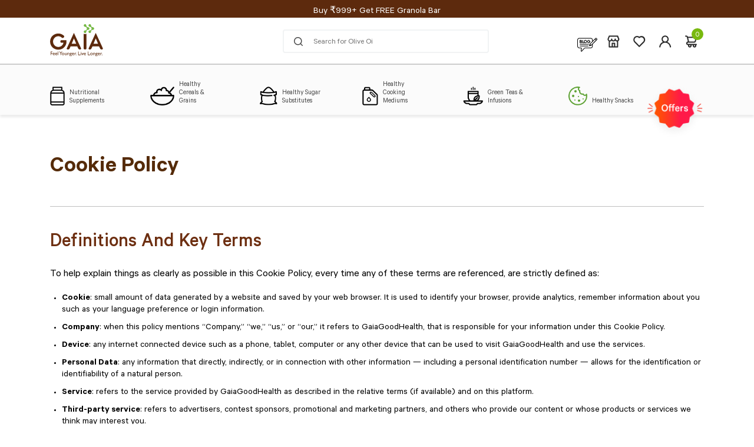

--- FILE ---
content_type: text/html; charset=UTF-8
request_url: https://www.gaiagoodhealth.com/cookie-policy/
body_size: 31264
content:
<!doctype html>
<html lang="en-US">

<head>
    <!--  -->
     
    <!-- <meta charset="utf-8" /> -->
    <link rel="icon" href="https://www.gaiagoodhealth.com/wp-content/themes/gaia/images/icons/favicon.png" sizes="32x32">
    <meta charset="UTF-8">
    <meta name="MobileOptimized" content="320">
    <meta http-equiv="X-UA-Compatible" content="IE=edge">
        <meta name="viewport" content="width=device-width, initial-scale=1.0, maximum-scale=1.0, user-scalable=0">
    <link rel="profile" href="https://gmpg.org/xfn/11">
    <meta name='robots' content='max-image-preview:large' />
<link rel='dns-prefetch' href='//dimsemenov.com' />
<link rel='dns-prefetch' href='//s.w.org' />
<link rel="alternate" type="application/rss+xml" title="GAIA &raquo; Feed" href="https://www.gaiagoodhealth.com/feed/" />
<link rel="alternate" type="application/rss+xml" title="GAIA &raquo; Comments Feed" href="https://www.gaiagoodhealth.com/comments/feed/" />
		<script>
			window._wpemojiSettings = {"baseUrl":"https:\/\/s.w.org\/images\/core\/emoji\/13.0.1\/72x72\/","ext":".png","svgUrl":"https:\/\/s.w.org\/images\/core\/emoji\/13.0.1\/svg\/","svgExt":".svg","source":{"concatemoji":"https:\/\/www.gaiagoodhealth.com\/wp-includes\/js\/wp-emoji-release.min.js?ver=5.7.2"}};
			!function(e,a,t){var n,r,o,i=a.createElement("canvas"),p=i.getContext&&i.getContext("2d");function s(e,t){var a=String.fromCharCode;p.clearRect(0,0,i.width,i.height),p.fillText(a.apply(this,e),0,0);e=i.toDataURL();return p.clearRect(0,0,i.width,i.height),p.fillText(a.apply(this,t),0,0),e===i.toDataURL()}function c(e){var t=a.createElement("script");t.src=e,t.defer=t.type="text/javascript",a.getElementsByTagName("head")[0].appendChild(t)}for(o=Array("flag","emoji"),t.supports={everything:!0,everythingExceptFlag:!0},r=0;r<o.length;r++)t.supports[o[r]]=function(e){if(!p||!p.fillText)return!1;switch(p.textBaseline="top",p.font="600 32px Arial",e){case"flag":return s([127987,65039,8205,9895,65039],[127987,65039,8203,9895,65039])?!1:!s([55356,56826,55356,56819],[55356,56826,8203,55356,56819])&&!s([55356,57332,56128,56423,56128,56418,56128,56421,56128,56430,56128,56423,56128,56447],[55356,57332,8203,56128,56423,8203,56128,56418,8203,56128,56421,8203,56128,56430,8203,56128,56423,8203,56128,56447]);case"emoji":return!s([55357,56424,8205,55356,57212],[55357,56424,8203,55356,57212])}return!1}(o[r]),t.supports.everything=t.supports.everything&&t.supports[o[r]],"flag"!==o[r]&&(t.supports.everythingExceptFlag=t.supports.everythingExceptFlag&&t.supports[o[r]]);t.supports.everythingExceptFlag=t.supports.everythingExceptFlag&&!t.supports.flag,t.DOMReady=!1,t.readyCallback=function(){t.DOMReady=!0},t.supports.everything||(n=function(){t.readyCallback()},a.addEventListener?(a.addEventListener("DOMContentLoaded",n,!1),e.addEventListener("load",n,!1)):(e.attachEvent("onload",n),a.attachEvent("onreadystatechange",function(){"complete"===a.readyState&&t.readyCallback()})),(n=t.source||{}).concatemoji?c(n.concatemoji):n.wpemoji&&n.twemoji&&(c(n.twemoji),c(n.wpemoji)))}(window,document,window._wpemojiSettings);
		</script>
		<style>
img.wp-smiley,
img.emoji {
	display: inline !important;
	border: none !important;
	box-shadow: none !important;
	height: 1em !important;
	width: 1em !important;
	margin: 0 .07em !important;
	vertical-align: -0.1em !important;
	background: none !important;
	padding: 0 !important;
}
</style>
	<link rel='stylesheet' id='ht_ctc_main_css-css'  href='https://www.gaiagoodhealth.com/wp-content/plugins/click-to-chat-for-whatsapp/new/inc/assets/css/main.css?ver=4.35' media='all' />
<link rel='stylesheet' id='wp-block-library-css'  href='https://www.gaiagoodhealth.com/wp-includes/css/dist/block-library/style.min.css?ver=5.7.2' media='all' />
<link rel='stylesheet' id='wc-block-vendors-style-css'  href='https://www.gaiagoodhealth.com/wp-content/plugins/woocommerce/packages/woocommerce-blocks/build/vendors-style.css?ver=5.1.0' media='all' />
<link rel='stylesheet' id='wc-block-style-css'  href='https://www.gaiagoodhealth.com/wp-content/plugins/woocommerce/packages/woocommerce-blocks/build/style.css?ver=5.1.0' media='all' />
<link rel='stylesheet' id='contact-form-7-css'  href='https://www.gaiagoodhealth.com/wp-content/plugins/contact-form-7/includes/css/styles.css?ver=5.4.1' media='all' />
<style id='contact-form-7-inline-css'>
.wpcf7 .wpcf7-recaptcha iframe {margin-bottom: 0;}.wpcf7 .wpcf7-recaptcha[data-align="center"] > div {margin: 0 auto;}.wpcf7 .wpcf7-recaptcha[data-align="right"] > div {margin: 0 0 0 auto;}
</style>
<style id='woocommerce-inline-inline-css'>
.woocommerce form .form-row .required { visibility: visible; }
</style>
<link rel='stylesheet' id='OCWMA_front_css-css'  href='https://www.gaiagoodhealth.com/wp-content/plugins/gaia-multiple-shipping-address-woocommerce/css/style.css?ver=1.0.0' media='all' />
<link rel='stylesheet' id='WGCP_front_style-css'  href='https://www.gaiagoodhealth.com/wp-content/plugins/gaia-woo-check-pincode/includes/css/wgcp_front_style.css?ver=1.0.0' media='all' />
<link rel='stylesheet' id='gaia-style-css'  href='https://www.gaiagoodhealth.com/wp-content/themes/gaia/style.css?ver=1.0.0' media='all' />
<link rel='stylesheet' id='style-css'  href='https://www.gaiagoodhealth.com/wp-content/themes/gaia/css/style.css?ver=1.2' media='all' />
<link rel='stylesheet' id='slick-theme-css'  href='https://www.gaiagoodhealth.com/wp-content/themes/gaia/css/slick-theme.css?ver=1.1' media='all' />
<link rel='stylesheet' id='slick-css'  href='https://www.gaiagoodhealth.com/wp-content/themes/gaia/css/slick.css?ver=1.1' media='all' />
<link rel='stylesheet' id='zoom-css'  href='https://www.gaiagoodhealth.com/wp-content/themes/gaia/css/xzoom.css?ver=1.1' media='all' />
<link rel='stylesheet' id='gaia-woocommerce-style-css'  href='https://www.gaiagoodhealth.com/wp-content/themes/gaia/woocommerce.css?ver=1.0.0' media='all' />
<style id='gaia-woocommerce-style-inline-css'>
@font-face {
			font-family: "star";
			src: url("https://www.gaiagoodhealth.com/wp-content/plugins/woocommerce/assets/fonts/star.eot");
			src: url("https://www.gaiagoodhealth.com/wp-content/plugins/woocommerce/assets/fonts/star.eot?#iefix") format("embedded-opentype"),
				url("https://www.gaiagoodhealth.com/wp-content/plugins/woocommerce/assets/fonts/star.woff") format("woff"),
				url("https://www.gaiagoodhealth.com/wp-content/plugins/woocommerce/assets/fonts/star.ttf") format("truetype"),
				url("https://www.gaiagoodhealth.com/wp-content/plugins/woocommerce/assets/fonts/star.svg#star") format("svg");
			font-weight: normal;
			font-style: normal;
		}
</style>
<link rel='stylesheet' id='wishlist-style-css'  href='https://www.gaiagoodhealth.com/wp-content/plugins/gaia-wishlist/css/style.css?ver=1.0.0' media='all' />
<style id='rocket-lazyload-inline-css'>
.rll-youtube-player{position:relative;padding-bottom:56.23%;height:0;overflow:hidden;max-width:100%;}.rll-youtube-player iframe{position:absolute;top:0;left:0;width:100%;height:100%;z-index:100;background:0 0}.rll-youtube-player img{bottom:0;display:block;left:0;margin:auto;max-width:100%;width:100%;position:absolute;right:0;top:0;border:none;height:auto;cursor:pointer;-webkit-transition:.4s all;-moz-transition:.4s all;transition:.4s all}.rll-youtube-player img:hover{-webkit-filter:brightness(75%)}.rll-youtube-player .play{height:72px;width:72px;left:50%;top:50%;margin-left:-36px;margin-top:-36px;position:absolute;background:url(https://www.gaiagoodhealth.com/wp-content/plugins/rocket-lazy-load/assets/img/youtube.png) no-repeat;cursor:pointer}
</style>
<script src='https://www.gaiagoodhealth.com/wp-includes/js/jquery/jquery.min.js?ver=3.5.1' id='jquery-core-js'></script>
<script src='https://www.gaiagoodhealth.com/wp-includes/js/jquery/jquery-migrate.min.js?ver=3.3.2' id='jquery-migrate-js'></script>
<script id='OCWMA_front_js-js-extra'>
var ajax_url = "https:\/\/www.gaiagoodhealth.com\/wp-admin\/admin-ajax.php";
var object_name = "https:\/\/www.gaiagoodhealth.com\/wp-content\/plugins\/gaia-multiple-shipping-address-woocommerce";
</script>
<script src='https://www.gaiagoodhealth.com/wp-content/plugins/gaia-multiple-shipping-address-woocommerce/js/front.js?ver=1.0.0' id='OCWMA_front_js-js'></script>
<script id='WGCP_front_script-js-extra'>
var wgcp_ajax_postajax = {"ajaxurl":"https:\/\/www.gaiagoodhealth.com\/wp-admin\/admin-ajax.php"};
var wgcp_plugin_url = "https:\/\/www.gaiagoodhealth.com\/wp-content\/plugins\/gaia-woo-check-pincode";
var wgcp_not_srvcbl_txt = "Oops! We are not currently servicing your area.";
</script>
<script src='https://www.gaiagoodhealth.com/wp-content/plugins/gaia-woo-check-pincode/includes/js/wgcp_front_script.js?ver=1.0.0' id='WGCP_front_script-js'></script>
<script id='woojs-file-js-extra'>
var my_ajax_object = {"ajax_url":"https:\/\/www.gaiagoodhealth.com\/wp-admin\/admin-ajax.php"};
</script>
<script src='https://www.gaiagoodhealth.com/wp-content/themes/gaia/js/woo_custom.js?ver=5.7.2' id='woojs-file-js'></script>
<link rel="https://api.w.org/" href="https://www.gaiagoodhealth.com/wp-json/" /><link rel="alternate" type="application/json" href="https://www.gaiagoodhealth.com/wp-json/wp/v2/pages/1709" /><link rel="EditURI" type="application/rsd+xml" title="RSD" href="https://www.gaiagoodhealth.com/xmlrpc.php?rsd" />
<link rel="wlwmanifest" type="application/wlwmanifest+xml" href="https://www.gaiagoodhealth.com/wp-includes/wlwmanifest.xml" /> 
<link rel="canonical" href="https://www.gaiagoodhealth.com/cookie-policy/" />
<link rel='shortlink' href='https://www.gaiagoodhealth.com/?p=1709' />
<link rel="alternate" type="application/json+oembed" href="https://www.gaiagoodhealth.com/wp-json/oembed/1.0/embed?url=https%3A%2F%2Fwww.gaiagoodhealth.com%2Fcookie-policy%2F" />
<link rel="alternate" type="text/xml+oembed" href="https://www.gaiagoodhealth.com/wp-json/oembed/1.0/embed?url=https%3A%2F%2Fwww.gaiagoodhealth.com%2Fcookie-policy%2F&#038;format=xml" />
<script  type="text/javascript" defer="defer">var track_option = "UA";var ua_track_id = "UA-51784361-1";var ga4_measure_id = "";var adsTringId = "4419452797";var ads_ert = "1";var ads_edrt = "1";var remarketing_snippet_id = "AW-434846500";</script><script>
                // Set to the same value as the web property used on the site
                var gaProperty = "UA-51784361-1";
        
                // Disable tracking if the opt-out cookie exists.
                var disableStr = "ga-disable-" + gaProperty;
                if (document.cookie.indexOf(disableStr + "=true") > -1) {
                  window[disableStr] = true;
                }
        
                // Opt-out function
                function gaOptout() {
                var expDate = new Date;
                expDate.setMonth(expDate.getMonth() + 26);
                  document.cookie = disableStr + "=true; expires="+expDate.toGMTString()+";path=/";
                  window[disableStr] = true;
                }
                </script><script async src="https://www.googletagmanager.com/gtag/js?id=UA-51784361-1"></script>
                <script>
                  window.dataLayer = window.dataLayer || [];
                  function gtag(){dataLayer.push(arguments);}
                  gtag("js", new Date());
                  gtag("config", "UA-51784361-1",{"anonymize_ip":true, "cookie_domain":"auto"});
                </script>
                <!-- Google tag (gtag.js) -->
<script async src="https://www.googletagmanager.com/gtag/js?id=AW-434846500"></script>
<script>
  window.dataLayer = window.dataLayer || [];
  function gtag(){dataLayer.push(arguments);}
  gtag('js', new Date());

  gtag('config', 'AW-434846500');
</script>
<script>(window.gaDevIds=window.gaDevIds||[]).push('5CDcaG');</script>	<noscript><style>.woocommerce-product-gallery{ opacity: 1 !important; }</style></noscript>
			<style id="wp-custom-css">
			.contantBannerText .breadCrum a{
	color:#fff;
}
.contantBannerText .title {
	color:#fff;
}
.reviewsRatingTime{
	display:none;
}

.blogInnerRightData .blogListingTab .blogDataBox h5{
	display:none;
}
.bannerHolderLeft .breadCrum{
	display:block;
}
.bannerHolderLeft .bannerTitle{
	display:block;
}
.blogInnerLeftData h5{
	display:none;
}
.payment-card-amount{
	float: right;
	font-weight: 600;
	font-size: 20px;
}
.sizeVar{
	margin:2px 1px important;
	background:linear-gradient(95.32deg , #A7F526 -7.73%, #85BF26 30.54%);
		color:#fff;
}
.Flavour span{
	font-weight:600;
}
.Flavour p{
	font-weight:100;
}
.sizetags{
	justify-content: left;
}

@media (max-width: 900px) {
    .sizetags {
        justify-content: left;
    }
}

@media (max-width: 640px) {
 .pinCodeCheckMain {
   padding: 0;
   order: inherit;
   padding: 0px 0 0px !important;
 }
	.quickHealthyRecipeVideo {
        margin: 14px;
    }
	.bannerHolderLeft .breadCrum{
	display:none;
}
.bannerHolderLeft .bannerTitle{
	display:none;
}
.blogInnerLeftData h5{
	display:block;
}
	
}

@media (max-width: 768px) {
 .pinCodeCheckMain {
   padding: 0;
   order: inherit;
   padding: 0px 0 0px !important;
 }
	.quickHealthyRecipeVideo {
        margin: 14px;
    }
	.bannerHolderLeft .breadCrum{
	display:none;
}
.bannerHolderLeft .bannerTitle{
	display:none;
}
.blogInnerLeftData h5{
	display:block;
}
	#PerfectGiftBox{
		margin-top:0px !important; 
	}
}



.popupBox {
  position: fixed;
  top: 50%;
  left: 50%;
  transform: translate(-50%, -50%);
  display: none;
}

.popupBox__content {
  position: relative;
  width: 600px;
  height: 400px;
  background: #e7ffe0;
  border-radius: 0px;
  display: flex;
  box-shadow: 0 4px 8px 0 rgba(0, 0, 0, 0.2), 0 6px 20px 0 rgba(0, 0, 0, 0.19);
}

.popupBox__img {
  position: relative;
  width: 300px;
  height: 400px;
  display: flex;
  justify-content: center;
  align-items: center;
}
 

.popupBox__img::before {
  content: "";
  position: absolute;
  width: 0px;
  height: 0px;
}

.popupBox__img img {
  position: relative;
  max-width: 220px;
  z-index: 1;
}

.popupBox__contentTwo {
  position: relative;
  width: 300px;
  height: 400px;
  display: flex;
  justify-content: center;
  align-items: center;
}

.popupBox__title {
  color: #333;
  line-height: 1em;
  font-weight: 300;
  font-size: 2em;
}

.popupBox__titleTwo {
  font-size: 3em;
  color: #887fff;
  line-height: 1em;
}

.popupBox__titleTwo span {
  color: #333;
  font-size: 0.75em;
  text-transform: uppercase;
}

.popupBox__description {
  font-weight: 300;
}

.popupBox__btn {
  display: inline-block;
  padding: 10px 20px;
  background: linear-gradient(95.32deg , #A7F526 -7.73%, #85BF26 30.54%);
  text-decoration: none;
  color: #fff;
  margin-bottom: 0px;
  border-radius: 10px;
}

.close {
  position: absolute;
  top: 14px;
  right: 18px;
  width: 40px;
  height: 40px;
  background: #f3f3f3 url(https://www.pikpng.com/pngl/m/302-3024308_close-icon-png-x-png-icon-clipart.png);
  background-repeat: no-repeat;
  background-size: 10px;
  background-position: center;
  z-index: 10;
  cursor: pointer;
  border-radius: 50%;
}
@media (max-width: 768px) {
  .popupBox__content {
    width: 300px;
    height: auto;
    flex-direction: column;
  }
  .popupBox__img {
    height: 143px;
    transform: translateY(-50px);
		margin-top:25%;
  }
  .popupBox__contentTwo {
    height: 59px;
    text-align: center;
    padding: 0px;
    padding-top: 0px;
  }
  
  .close {
    top: 3px;
    right: 6px;
    background-repeat: no-repeat;
    background-size: 10px;
    background-position: center;
  }
	
	.popupBox__img img {
  position: relative;
  max-width: 300px;
  z-index: 1;
}
	
	.CheckoutV3_discounted__HoflW span{
		padding:0px 0px !important;
	}
}
.credit a{
  text-decoration: none;
  color: #887fff;
}
.credit {
    margin-top: 10px;
}

@media (min-width:1281px)  {
	.popupBox__img{
		display:none;
	}
	.popupBox__contentTwo{
		display:block;
		width:100% !important;
		margin-top: 12em;
    margin-left: 16px;
	}
	 
	 .popupBox__content {
    position: relative;
    display: flex;
	background-image:url("https://cdn.gaiagoodhealth.com/wp-content/uploads/2024/06/05151714/GAIA-popup2.jpg");
	background-repeat: no-repeat;
  background-attachment: fixed;
  background-position: center top;
}
	.productTitle h2{
		font-size:20px;
		line-height:20px;
	}
}

@media (max-width: 900px) {
    .secondOfferDes h2 {
        margin: 0px 0 !important;
    }
}
.dealOfferCard img{
	margin-left:5em;
}

.mainHolder{
	margin-top:200px;
}
.mobileHeader{
	top:28px;
}

@media (max-width: 768px) {
    .mainHolder {
        margin-top: 160px;
    }
	.comboOffer{
		margin-top: 120px !important;
	}
}

.Content__FreeLinkContainer-sc-1vql645-2{
	display:none !important;
}
.piOMz{
	display:none !important;
}
.Banner__Container-sc-1pxg5g5-0{
	border-radius:15px;
}
.ebpMVf{
	border-radius:15px;
}
.ButtonBase__ButtonContainer{
	background-color:linear-gradient(95.32deg , #A7F526 -7.73%, #85BF26 30.54%);
}
.dLfFDs{
	font-weight:600 !important;
}
.lliuiF{
	font-weight:600 !important;
}
.tabSliderHeader .active_tab h4{
	color:#fff;
}
.subscriptionSavings {
	display:none !important;
}
.bannerHolderLeft .breadCrum{
	display:none;
}
.bannerHolderLeft .bannerTitle{
	display:none;
}
.scss_atcStickyButton__nBDG7{
	background:linear-gradient(95.32deg , #A7F526 -7.73%, #85BF26 30.54%);
}
.scss_atcStickyDesktop__L2Dbo{
	color:#fff;
}
.scss_bybAtcBottomPricing__5guit{
	color:#fff;
}
.scss_bybAtcBottomPricing__5guit span{
	color:#fff;
}
.a2a_vertical_style{
	display:none !important;
}

/*  Offer Page Category layout */
.offerbannerimg{
	width:600px;
}
.offerbdiv1{
	display:inline;
}

.offerbdiv2{
	display:inline;
	float:right;
}
.offerBanner {
      padding:20px 0px!important;
    }
.bannerTitle{
	max-width:100%;
  margin-bottom:12px;
}
.offerBanner{
	padding:20px 0px 0px 0px !important;
}
@media (max-width: 770px) {
  .offerBanner{
			padding:20px 0px 0px 0px !important;
}
}
.dealSectionTwo .dealOfDayHolder {
    margin-top: 0px !important;
}
.offerBannerMain {
	background:#CBEDFF;
}
.comboOffer .categorySection img{
	width:100% !important;
}
/*  Offer Page Category layout */

.blogBannerHolder .breadCrum{
	display:none;
}
.blogInnerSection .breadCrum{
	display:none;
}
.productDetailBanner, .blogBannerHolder, .blogInnerSection {
    position: relative;
    padding: 16px 0;
}
@media (max-width: 768px) {
    .blogInnerLeftData h5 {
        display: none;
    }
	     .bannerTitle, .staticDataHolder h1, .blogInnerLeftData h1 {
        font-size: 23px;
        line-height: 34px;
    }
	.dealOfferCard img{
		margin-left:0em;
	}
	
	.tabSliderHolder {
    padding: 30px 0 !important;
}
.bestSellerSection {
    padding: 30px 0 !important;
}
	
}

.blogInnerLeftData h1 {
    font-size: 30px;
}

.subscriptionSavingsrr img{
	width:100%;
}

.blogInnerLeftData p{
	padding: 7px 2px 5px 10px;
	margin:0px 0 0px!important;
}
.blogInnerLeftData strong{
	color:rgb(109, 47, 17)!important;
}
.blogInnerLeftData a{
	font-weight: 600!important;
	color:rgb(109, 47, 17)!important;
}

.blogInnerLeftData h4{
	padding: 7px 2px 5px 10px;
	margin:0px 0 0px!important;
}

/***New launch Banner****/
 
.launchdesk{
		display:block;
		position: relative;
    background-repeat: no-repeat;
    background-size: cover;
		min-height: 333px;
	}
	.launchmob{
		display:none;
	}
@media (max-width: 770px) {
 .launchdesk{
		display:none;
	}
	.launchmob{
		display:block;
		position: relative;
    background-repeat: no-repeat;
    background-size: cover;
		min-height:200px;
	}
}
.productHeader > div:nth-of-type(0) {
  display: none; 
}
/***New launch Banner****/


/***Cart Mobile View***/
@media (max-width: 968px) {
	.cartDataHolderRightInner h3 strong, .cartTextTitle{
		font-weight: 600;
    font-size: 20px;
	}
.productNameTextLeft .productTitleMain a {
        font-size: 14px;
        line-height: 16px;
    }
.productNameRightLeft h2 {
        font-size: 14px;
        line-height: 16px;
    }
.productNameRightLeft h4 strong {
        font-size: 14px;
        line-height: 14px;
    }
	.quantityHolderProductMobile select{
		padding: 4px 20px 3px 9px;
	}
.ctaHolderFixed .greenCta{
	  font-size: 14px;
		padding: 14px 18px 10px;
	}
.bestSellerSection {
        padding: 20px 0 !important;
    }
	.titleWithRightCta h3{
		font-size: 20px;
	}
	.titleWithRightCta p{
		font-size: 14px;
	}
	#ht-ctc-chat{
		width:30px !important;
	}
	
.footerMenuTitle {
       margin: 10px 0 0;
    }
 
.footerDropDownArrow {
       margin-right: 10px;
       padding: 10px 0px 0px 0px;
    }
	
.categoriesBox {
      border: 1px solid #fcc;
      padding: 0px 10px 6px 10px;
 }
.categoriesBox h3{
      border-bottom: 1px solid #fcc;
 }
.productsBox {
      border: 1px solid #fcc;
      padding: 0px 10px 6px 10px;
			margin-top:0.5em;
 }
.productsBox h3{
      border-bottom: 1px solid #fcc;
 }
	.footerThirdMenu h4{
		border-bottom: 1px solid #fcc;
	}
.footerThirdMenu{
		border: 1px solid #fcc;
      padding: 0px 10px 6px 10px;
			margin-top:0.5em;
	}
.footerThirdMenu .footerDropDownArrow {
       margin-right: 2px;
       padding: 0px 0px 0px 0px;
    }
	.forMobileText{
		background:#5D2A0D;
		border-radius: 20px;
	}
	.instaFeedMainHolder{
		padding-bottom:0px;
		padding-top:10px;
	}
	.followUsSection{
		padding-top:10px;
	}
.forMobileText .footerMenuTitle{
		color:#fff;
		text-align: center;
	}
.paraText, .gaiaTheoryHolder p, .pandemicHolderData p, .directorSectionData p {
      text-align: justify;
    }
	.gaiaTextSpeak{
		margin-bottom:10px;
	}
.gaiaTheorySection {
    position: relative;
    margin: 0px 0 0;
}
.ourMissionSection {
        padding: 10px 0 0;
    }
.aboutUsAutoStyle {
   padding: 0px 0; 
}
.cartDataHolderRightInner {
        padding: 0px 0 0;
    }	
	.cartSavePrice span{
		text-align:center;
	}
.bestSellerSection {
        padding: 15px 0 !important;
        text-align: center;
    }
	.qualityPointHolder{
		padding-bottom: 20px;
	}	
.cardImageBoxParent {
      margin-top: 20px;
    }
	
.productVideoSection {
        padding: 0px 0 0;
    }
.whyChooseUsHolder {
        display: none;
    }
 .counterHolder {
      margin-bottom: 19px;
    }
	
}

.blogSliderHolder .slick-dots li.slick-active button {
    opacity: 0 !important;
}
.greyCta{
	font-weight:500;
}
.blogListingTabInnerImg .shareIconImg {
    width: 30px;
}
.blogDataBox h5{
	font-size: 14px;
}

.blogInnerLeftData h1 {
    font-size: 24px;
		line-height: 30px;
		margin: 6px 0 0px;
}
.blogInnerRightData .blogListingTab .blogDataBox h2 {
    font-size: 16px;
    line-height: 19px;
}
.blogInnerLeftData h3 {
    font-size: 20px;
    line-height: 30px;
    margin: 9px 0 0px;
}
.blogInnerLeftData ul li{
	list-style:circle;
}
.finalPriceBox {
   border-bottom: 1px solid #DBDBDB;
}
.subscribeFooterBox{
	display:none;
}
.aboutBannerHolder {
    position: relative;
    padding: 20px 0 50px;
}
.aboutBannerHolder .bannerTitle{
	text-align:center;
}

.productVideoSection .topRight {
    position: absolute;
    right: 3px;
    top: 36px;
}
.productVideoBox {
    position: relative;
    max-width: 400px;
    margin: auto;
}
.productVideoBox .aboutPlayVideoIcon {
    cursor: pointer;
    position: absolute;
    height: 50px;
    width: 80px;
    left: 0px;
    right: 34px;
    bottom: 0;
    top: 14px;
    margin: auto;
}
.productVideoSection .leftBottom {
    position: absolute;
    left: 0px;
    top: 52px;
}
.aboutUsAutoStyle strong{
	color:#6D2F11;
}

@media (max-width: 900px) {
    .bannerHolder {
        display: block;
        padding: 0px 0 0px !important;
    }
	.bannerBelowLogo{
		padding: 0px 0 !important;
	}
}
.desktopBanner {
    padding: 0px 0px 0px 0px !important;
}
.categoryProductListingSec {
    position: relative;
    padding-top: 10px !important;
}
.categorySection {
    position: relative;
    min-height: 0px !important;
}
@media (max-width: 400px) {
    .bannerBelowLogoImg img {
        max-width: 130px;
        margin: 0px;
    }
}

.bannerBelowLogoText {
  width: 100%;
}

.pinCodeCheckMain{
	display:none !important;
}

@media (max-width: 900px) {
	.ankargift{
		float:right !important;
	}
	.giftboxp{
		width: 70px;
		margin-bottom: 3em;
		margin-right: 32px;
		top: 6em;
		margin: -19px 75px 0px 0px;
	}
}

.inputElementDiv p {
    font-size: 18px;
    line-height: 22px;
    text-transform: capitalize;
    color: #5D2A0D;
    font-weight: 600;
}
.profileContentHeading {
    display: flex
;
    justify-content: space-between;
    border-bottom: 1px solid #5D2A0D;
}
.orderDetailRight h2 {
    font-weight: 500;
}
@media (max-width: 900px) {
    .profileContentHeading h2 {
        font-size: 22px;
        line-height: 0px;
        text-transform: capitalize;
        color: #464646;
        font-weight: 500;
    }
}
.profileInfoForm .greenCta{
	width: 100% !important;
}
@media (max-width: 900px) {
    .profileContentHeading {
        background: #5D2A0D;
    }
	    .profileContentHeading h2 {
        font-size: 22px;
        line-height: 0px;
        text-transform: capitalize;
        color: #fff;
        font-weight: 500;
    }
	.profileDivHolder {
        padding: 30px 0 20px;
        min-height: 450px;
        display: block;
    }
}
.searchContentBox{
	background:#fff;
	border:2px solid #F1F3F4;
}
.searchContentBox input{
	color:#000;
	opacity:1;
}
		</style>
		<noscript><style id="rocket-lazyload-nojs-css">.rll-youtube-player, [data-lazy-src]{display:none !important;}</style></noscript>    <!-- Facebook Pixel Code -->
    <link rel='stylesheet'  href='https://cdn.jsdelivr.net/npm/@fancyapps/fancybox@3.5.6/dist/jquery.fancybox.min.css' media='all' />
    <script src='https://cdn.jsdelivr.net/npm/@fancyapps/fancybox@3.5.6/dist/jquery.fancybox.min.js' ></script>
    <style>
#ht-ctc-chat {
	display: none !important;
 }
 </style>

<script type="text/javascript">
    adroll_adv_id = "V3JW53XOPBBSNPT3PCGS7P";
    adroll_pix_id = "6WRC4CYC6VFJLAS232P6JY";
    adroll_version = "2.0";

    (function(w, d, e, o, a) {
        w.__adroll_loaded = true;
        w.adroll = w.adroll || [];
        w.adroll.f = [ 'setProperties', 'identify', 'track' ];
        var roundtripUrl = "https://s.adroll.com/j/" + adroll_adv_id
                + "/roundtrip.js";
        for (a = 0; a < w.adroll.f.length; a++) {
            w.adroll[w.adroll.f[a]] = w.adroll[w.adroll.f[a]] || (function(n) {
                return function() {
                    w.adroll.push([ n, arguments ])
                }
            })(w.adroll.f[a])
        }

        e = d.createElement('script');
        o = d.getElementsByTagName('script')[0];
        e.async = 1;
        e.src = roundtripUrl;
        o.parentNode.insertBefore(e, o);
    })(window, document);
    adroll.track("pageView");
</script>
<!-- Global site tag (gtag.js) - Google Analytics -->
<script async src="https://www.googletagmanager.com/gtag/js?id=G-GFSQ5S178F"></script>
<script>
  window.dataLayer = window.dataLayer || [];
  function gtag(){dataLayer.push(arguments);}
  gtag('js', new Date());
  gtag('config', 'G-GFSQ5S178F');
</script>
<!-- Facebook Pixel Code -->
<script>
  !function(f,b,e,v,n,t,s)
  {if(f.fbq)return;n=f.fbq=function(){n.callMethod?
n.callMethod.apply(n,arguments):n.queue.push(arguments)};
if(!f._fbq)f._fbq=n;n.push=n;n.loaded=!0;n.version='2.0';
n.queue=[];t=b.createElement(e);t.async=!0;
t.src=v;s=b.getElementsByTagName(e)[0];
s.parentNode.insertBefore(t,s)}(window, document,'script',
  'https://connect.facebook.net/en_US/fbevents.js');
fbq('init', '510227846973101');
fbq('track', 'PageView'); 
</script>
<noscript><img height="1" width="1" style="display:none"
  src="https://www.facebook.com/tr?id=510227846973101&ev=PageView&noscript=1"
/></noscript>
<!-- End Facebook Pixel Code -->

<!--Microsoft Clarity js code added on 20/11/2022-->
<script type="text/javascript">
    (function(c,l,a,r,i,t,y){
        c[a]=c[a]||function(){(c[a].q=c[a].q||[]).push(arguments)};
        t=l.createElement(r);t.async=1;t.src="https://www.clarity.ms/tag/"+i;
        y=l.getElementsByTagName(r)[0];y.parentNode.insertBefore(t,y);
    })(window, document, "clarity", "script", "ej7vdnjo0p");
</script>
<!--js code added on 20/11/2022-->
<!-- Google Tag Manager -->
<script>(function(w,d,s,l,i){w[l]=w[l]||[];w[l].push({'gtm.start':
new Date().getTime(),event:'gtm.js'});var f=d.getElementsByTagName(s)[0],
j=d.createElement(s),dl=l!='dataLayer'?'&l='+l:'';j.async=true;j.src=
'https://www.googletagmanager.com/gtm.js?id='+i+dl;f.parentNode.insertBefore(j,f);
})(window,document,'script','dataLayer','GTM-NXCV9MJ');</script>
<!-- End Google Tag Manager -->
    
<script type="application/ld+json">
        {
          "@context": "https://schema.org",
          "@type": "FAQPage",
          "mainEntity": [{
            "@type": "Question",
                           "name": "How long does the order usually take to arrive?",
                            "acceptedAnswer": {
                              "@type": "Answer",
                              "text": "It usually takes 1-2 days in express delivery and 5-6 in normal delivery, we suggest you to opt for express delivery for quicker delivery."
                            }"@type": "Question",
                           "name": "How can I place an order?",
                            "acceptedAnswer": {
                              "@type": "Answer",
                              "text": "You can simply search for the product you require or even explore our range of organic nutritional foods. Select the desired product and click on add to cart. Then, either register yourself on our portal or check out as a guest and go to the cart. Select the payment options, make the payment, and confirm your purchase."
                            }"@type": "Question",
                           "name": "What information do I need to provide for confirming my order purchase?",
                            "acceptedAnswer": {
                              "@type": "Answer",
                              "text": "In order to process your order, we need your name, your billing address, your shipping address if different from the billing address, your contact number, and your delivery preferences if any along with the quantity of your desired product."
                            }"@type": "Question",
                           "name": "How can I cancel my order?",
                            "acceptedAnswer": {
                              "@type": "Answer",
                              "text": "Once you place an order, the process of packaging and shipping is put to action with immediate effect. However, if in case your order has been shipped, we apologize to inform you that it cannot be cancelled, or returned, or exchanged."
                            }"@type": "Question",
                           "name": "How to delete a saved order?",
                            "acceptedAnswer": {
                              "@type": "Answer",
                              "text": "You can easily delete the saved order by logging into your account and navigating to the shopping cart."
                            }"@type": "Question",
                           "name": "How can I pay for my order placed on Gaia Good Health?",
                            "acceptedAnswer": {
                              "@type": "Answer",
                              "text": "You can choose any mode of payment, including debit cards, credit cards, net banking, UPI, Paytm, wallet and EMI options."
                            }"@type": "Question",
                           "name": "How long does it take to pay for a return order?",
                            "acceptedAnswer": {
                              "@type": "Answer",
                              "text": "We try to process everything as early as possible. All your return orders are put to process with immediate action. Once the product reaches our physical store in New Delhi, we proceed with the return payment."
                            }"@type": "Question",
                           "name": "What if a payment is deducted twice for an order I placed?",
                            "acceptedAnswer": {
                              "@type": "Answer",
                              "text": "With a high-end technological era, duplicate payments might take place. However, once again technology plays its role to keep track of whether the payment is duplicate or for a fresh order. Depending on the data extracted the duplicate payment will be reversed at the earliest."
                            }"@type": "Question",
                           "name": "How can I create my account on Gaia Good Health?",
                            "acceptedAnswer": {
                              "@type": "Answer",
                              "text": "You simply have to register yourself and create your account using your basic details like name, address, mobile number, email id, and password."
                            }"@type": "Question",
                           "name": "How can I access my account on Gaia Good Health?",
                            "acceptedAnswer": {
                              "@type": "Answer",
                              "text": "Visit our portal and navigate to log in. Click the option and log in using your login credentials to access your account on Gaia Good Health. On your account, you can view all your past orders, your saved orders, your return orders, and your orders in process."
                            }"@type": "Question",
                           "name": "Is my information on your account safe and secure?",
                            "acceptedAnswer": {
                              "@type": "Answer",
                              "text": "With Gaia Good Health, you need not worry about your safety and security. All our customers are our prized assets and the security of their personal information including their contact and payment details is our foremost priority."
                            }"@type": "Question",
                           "name": "How will you ship my order?",
                            "acceptedAnswer": {
                              "@type": "Answer",
                              "text": "We are associated with reputed delivery partners to ship your order."
                            }"@type": "Question",
                           "name": "How can I track my order?",
                            "acceptedAnswer": {
                              "@type": "Answer",
                              "text": "Once we dispatch your order, you will receive a shipping confirmation email with a verified tracking number and link to online tracking of your order. You can use the link and your unique tracking number for your order and delivery confirmation"
                            }"@type": "Question",
                           "name": "Where are your products shipped from?",
                            "acceptedAnswer": {
                              "@type": "Answer",
                              "text": "All our products are shipped from the hub at Okhla Industrial Area in New Delhi."
                            }
          }]
        }
    </script>
      <link rel="alternate" href="https://www.gaiagoodhealth.com/" hreflang="en-us" />
</head>

<body
    class="page-template page-template-page-static-policy page-template-page-static-policy-php page page-id-1709 categoryListing bodyHolder theme-gaia woocommerce-no-js no-sidebar woocommerce-active">
    
<!-- Google Tag Manager (noscript) -->
<noscript><iframe src="https://www.googletagmanager.com/ns.html?id=GTM-NXCV9MJ"
height="0" width="0" style="display:none;visibility:hidden"></iframe></noscript>
<!-- End Google Tag Manager (noscript) -->
        
    <header class="header">
		 
        <!-- Offers-->
        <div style="margin-bottom: 1em;margin-top: 0em;background: #5D2A0D;color: #fff;position: fixed;top: 0px;left: 0px;width: 100%;">
		<p style="margin-top: 7px;text-align:center;" id="slidemshow">Buy ₹999+ Get FREE Granola Bar</p>
         </div>
         
        <div class="desktopHeader">
            <div class="mainHeaderHolder">
                <div class="container">
                    <form autocomplete="off" action="https://www.gaiagoodhealth.com" method="get">
                        <div class="headerHolder transition">
                            <div class="mainLogoAndSearch">
                                <div class="logoContent">
                                    <div class="logoImg">
                                        <a href="https://www.gaiagoodhealth.com">
                                            <img src="data:image/svg+xml,%3Csvg%20xmlns='http://www.w3.org/2000/svg'%20viewBox='0%200%200%200'%3E%3C/svg%3E" alt="Logo" data-lazy-src="https://www.gaiagoodhealth.com/wp-content/themes/gaia/images/logo.svg"><noscript><img src="https://www.gaiagoodhealth.com/wp-content/themes/gaia/images/logo.svg" alt="Logo"></noscript>
                                        </a>
                                        
                                    </div>
                                </div>
                                <div class="searchContent">
                                    <div class="searchContentBox">
                                        <div class="searchIcon"><img
                                                src="data:image/svg+xml,%3Csvg%20xmlns='http://www.w3.org/2000/svg'%20viewBox='0%200%200%200'%3E%3C/svg%3E"
                                                alt="" data-lazy-src="https://www.gaiagoodhealth.com/wp-content/themes/gaia/images/icons/u_search.png"><noscript><img
                                                src="https://www.gaiagoodhealth.com/wp-content/themes/gaia/images/icons/u_search.png"
                                                alt=""></noscript></div>
                                        <input type="search" name="s"
                                            placeholder="Search Tea, Muesli, Ghee....." id="desktopSearch" class="searchInput search-field">
                                        <span class="MobSerachIcon"><img src="data:image/svg+xml,%3Csvg%20xmlns='http://www.w3.org/2000/svg'%20viewBox='0%200%200%200'%3E%3C/svg%3E" class="MobSerachIconDesktop" data-lazy-src="https://www.gaiagoodhealth.com/wp-content/themes/gaia/images/icons/close.svg"><noscript><img src="https://www.gaiagoodhealth.com/wp-content/themes/gaia/images/icons/close.svg" class="MobSerachIconDesktop"></noscript></span>
                                        <button type="submit" class="btnSearch" style="visibility: hidden;" ></button>
                                    </div>
                                </div>
                            </div>
                            <div class="cartWhislistContent">
                            <div class="cartWhislistData">
                                    <a href="https://www.gaiagoodhealth.com/blog/" class="forHover" style="width:34px;height:41px;">
                                        <span class="tooltip ">Blogs</span>
                                        <img src="data:image/svg+xml,%3Csvg%20xmlns='http://www.w3.org/2000/svg'%20viewBox='0%200%200%200'%3E%3C/svg%3E" alt="blogs" style="padding-top:9px;" data-lazy-src="https://gaia-app-images.s3.ap-south-1.amazonaws.com/wp-content/uploads/2024/10/15062058/blog.png"><noscript><img src="https://gaia-app-images.s3.ap-south-1.amazonaws.com/wp-content/uploads/2024/10/15062058/blog.png" alt="blogs" style="padding-top:9px;"></noscript>
                                    </a>
                                </div>
                                <div class="cartWhislistData">
                                    <a href="https://www.gaiagoodhealth.com/store-locator" class="forHover" >
                                        <span class="tooltip ">Store Locator</span>
                                        <img src="data:image/svg+xml,%3Csvg%20xmlns='http://www.w3.org/2000/svg'%20viewBox='0%200%200%200'%3E%3C/svg%3E" data-lazy-src="https://www.gaiagoodhealth.com/wp-content/themes/gaia/images/icons/u_store.png" ><noscript><img src="https://www.gaiagoodhealth.com/wp-content/themes/gaia/images/icons/u_store.png" ></noscript>
                                    </a>
                                </div>
                                <div class="cartWhislistData">
                                    <a href="https://www.gaiagoodhealth.com/wishlist" class="forHover">
                                        <span class="tooltip ">Wishlist</span>
                                        <img src="data:image/svg+xml,%3Csvg%20xmlns='http://www.w3.org/2000/svg'%20viewBox='0%200%200%200'%3E%3C/svg%3E" data-lazy-src="https://www.gaiagoodhealth.com/wp-content/themes/gaia/images/icons/u_wishlist.png" ><noscript><img src="https://www.gaiagoodhealth.com/wp-content/themes/gaia/images/icons/u_wishlist.png" ></noscript></a>
                                </div>
                                <div class="cartWhislistData">
                                    <a class="forHover">
                                            <img src="data:image/svg+xml,%3Csvg%20xmlns='http://www.w3.org/2000/svg'%20viewBox='0%200%200%200'%3E%3C/svg%3E" data-lazy-src="https://www.gaiagoodhealth.com/wp-content/themes/gaia/images/icons/u_profile.png" ><noscript><img src="https://www.gaiagoodhealth.com/wp-content/themes/gaia/images/icons/u_profile.png" ></noscript>
                                            <span class="tooltip ">Profile</span>
                                    </a>
                                                                         <div class="profileTabForNewUser profileTabForLoginUser">
                                        <h3>Welcome,</h3>
                                        <h5>To access account & manage order</h5>
                                        <div class="headerCta">
                                            <a href="https://www.gaiagoodhealth.com/my-account//" class="greenCta">Login / Register</a>
                                        </div>
                                        <ul>
                                            <li><a href="https://www.gaiagoodhealth.com/my-account//">My Orders</a></li>
                                            <li><a href="https://www.gaiagoodhealth.com/wishlist">Wishlist</a></li>
                                            <li><a href="https://www.gaiagoodhealth.com/contact-us">Contact Us</a></li>
                                        </ul>
                                    </div>
                                                                    
                                </div>
                                <div class="cartWhislistData cartOpenRight1">
                                    
                                   <a href="https://www.gaiagoodhealth.com/cart" class="forHover">
                                    <span class="tooltip ">Cart</span>
                                    
                                    <span class="cartCount">0</span>
                                    <!-- <span class="cartValueNumberCout">10</span> -->
                                    <img src="data:image/svg+xml,%3Csvg%20xmlns='http://www.w3.org/2000/svg'%20viewBox='0%200%200%200'%3E%3C/svg%3E" data-lazy-src="https://www.gaiagoodhealth.com/wp-content/themes/gaia/images/icons/u_shopping-cart.png" ><noscript><img src="https://www.gaiagoodhealth.com/wp-content/themes/gaia/images/icons/u_shopping-cart.png" ></noscript> </a>
                                </div>
                            </div>
                        </div>
                    </form>
                </div>
            </div>
            
            <div class="productHeaderMain">
                <div class="container productHeaderMainHolderNew">
                    <div class="productHeaderMainHolder">
                        <div class="productHeader">
                                                                                                                                                                         
                            <div class="headerProductBox">
                                <a href="https://www.gaiagoodhealth.com/product-category/nutritional-supplements/">
                                                                        <img src="data:image/svg+xml,%3Csvg%20xmlns='http://www.w3.org/2000/svg'%20viewBox='0%200%200%200'%3E%3C/svg%3E" alt="" data-lazy-src="https://cdn.gaiagoodhealth.com/wp-content/uploads/2021/07/20112812/Frame-629.png" /><noscript><img src="https://cdn.gaiagoodhealth.com/wp-content/uploads/2021/07/20112812/Frame-629.png" alt="" /></noscript>
                                    <p>Nutritional Supplements</p>
                                </a>
                                <!--Subcategpry-->
                                                                    <!--Subcategpry-->
                            </div>
                                                     
                            <div class="headerProductBox">
                                <a href="https://www.gaiagoodhealth.com/product-category/muesli-cereals-grains/">
                                                                        <img src="data:image/svg+xml,%3Csvg%20xmlns='http://www.w3.org/2000/svg'%20viewBox='0%200%200%200'%3E%3C/svg%3E" alt="" data-lazy-src="https://cdn.gaiagoodhealth.com/wp-content/uploads/2021/07/20112812/Subtract-1.png" /><noscript><img src="https://cdn.gaiagoodhealth.com/wp-content/uploads/2021/07/20112812/Subtract-1.png" alt="" /></noscript>
                                    <p>Healthy Cereals &amp; Grains</p>
                                </a>
                                <!--Subcategpry-->
                                                                    <!--Subcategpry-->
                            </div>
                                                     
                            <div class="headerProductBox">
                                <a href="https://www.gaiagoodhealth.com/product-category/healthy-sugar-substitutes/">
                                                                        <img src="data:image/svg+xml,%3Csvg%20xmlns='http://www.w3.org/2000/svg'%20viewBox='0%200%200%200'%3E%3C/svg%3E" alt="" data-lazy-src="https://cdn.gaiagoodhealth.com/wp-content/uploads/2021/07/20112812/Group-894.png" /><noscript><img src="https://cdn.gaiagoodhealth.com/wp-content/uploads/2021/07/20112812/Group-894.png" alt="" /></noscript>
                                    <p>Healthy Sugar Substitutes</p>
                                </a>
                                <!--Subcategpry-->
                                                                    <!--Subcategpry-->
                            </div>
                                                     
                            <div class="headerProductBox">
                                <a href="https://www.gaiagoodhealth.com/product-category/oils/">
                                                                        <img src="data:image/svg+xml,%3Csvg%20xmlns='http://www.w3.org/2000/svg'%20viewBox='0%200%200%200'%3E%3C/svg%3E" alt="" data-lazy-src="https://cdn.gaiagoodhealth.com/wp-content/uploads/2021/07/20112745/Group-895-1.png" /><noscript><img src="https://cdn.gaiagoodhealth.com/wp-content/uploads/2021/07/20112745/Group-895-1.png" alt="" /></noscript>
                                    <p>Healthy Cooking Mediums</p>
                                </a>
                                <!--Subcategpry-->
                                                                    <!--Subcategpry-->
                            </div>
                                                     
                            <div class="headerProductBox">
                                <a href="https://www.gaiagoodhealth.com/product-category/green-tea/">
                                                                        <img src="data:image/svg+xml,%3Csvg%20xmlns='http://www.w3.org/2000/svg'%20viewBox='0%200%200%200'%3E%3C/svg%3E" alt="" data-lazy-src="https://cdn.gaiagoodhealth.com/wp-content/uploads/2021/07/20112812/Group-893.png" /><noscript><img src="https://cdn.gaiagoodhealth.com/wp-content/uploads/2021/07/20112812/Group-893.png" alt="" /></noscript>
                                    <p>Green Teas &amp; Infusions</p>
                                </a>
                                <!--Subcategpry-->
                                                                    <!--Subcategpry-->
                            </div>
                                                                             
                            <div class="headerProductBox">
                                <a href="https://www.gaiagoodhealth.com/product-category/healthy-snacks/">
                                                                        <img src="data:image/svg+xml,%3Csvg%20xmlns='http://www.w3.org/2000/svg'%20viewBox='0%200%200%200'%3E%3C/svg%3E" alt="" data-lazy-src="https://cdn.gaiagoodhealth.com/wp-content/uploads/2021/07/20112812/Group-891.png" /><noscript><img src="https://cdn.gaiagoodhealth.com/wp-content/uploads/2021/07/20112812/Group-891.png" alt="" /></noscript>
                                    <p>Healthy Snacks</p>
                                </a>
                                <!--Subcategpry-->
                                                                    <!--Subcategpry-->
                            </div>
                                                                            
                            <!---  
                            <div class="headerProductBox">
								<a href="https://www.gaiagoodhealth.com/gaia-world-heart-day/"><img src="data:image/svg+xml,%3Csvg%20xmlns='http://www.w3.org/2000/svg'%20viewBox='0%200%200%200'%3E%3C/svg%3E" alt="World Heart Day" style="width:90px;height:50px;" data-lazy-src="https://cdn.gaiagoodhealth.com/wp-content/uploads/2024/09/09153559/Whd-logo-gif.gif"><noscript><img src="https://cdn.gaiagoodhealth.com/wp-content/uploads/2024/09/09153559/Whd-logo-gif.gif" alt="World Heart Day" style="width:90px;height:50px;"></noscript></a>
							 </div>
                              -->

                        </div>
                    </div>
                     
                    <div class="offersImg">
                        <a href="https://www.gaiagoodhealth.com/offer"><img src="data:image/svg+xml,%3Csvg%20xmlns='http://www.w3.org/2000/svg'%20viewBox='0%200%200%200'%3E%3C/svg%3E" alt="" data-lazy-src="https://www.gaiagoodhealth.com/wp-content/themes/gaia/images/headerProduct/Offers.png"><noscript><img src="https://www.gaiagoodhealth.com/wp-content/themes/gaia/images/headerProduct/Offers.png" alt=""></noscript></a>
                    </div>
                </div>
            </div>
        </div>
        <div class="mobileHeader">
            <div class="container">
                <div class="topMobileBar">
                    <div class="mobile_menu">
                        <span class="transition"></span>
                        <span class="transition"></span>
                        <span class="transition"></span>
                    </div>
                    <div class="logoContent">
                        <a href="https://www.gaiagoodhealth.com">
                            <img src="data:image/svg+xml,%3Csvg%20xmlns='http://www.w3.org/2000/svg'%20viewBox='0%200%200%200'%3E%3C/svg%3E" alt="Logo" data-lazy-src="https://www.gaiagoodhealth.com/wp-content/themes/gaia/images/logo.svg"><noscript><img src="https://www.gaiagoodhealth.com/wp-content/themes/gaia/images/logo.svg" alt="Logo"></noscript></a>
                        <!--<a href="https://www.gaiagoodhealth.com/gaia-world-heart-day/"><img src="data:image/svg+xml,%3Csvg%20xmlns='http://www.w3.org/2000/svg'%20viewBox='0%200%200%200'%3E%3C/svg%3E" alt="World Heart Day" style="margin-left:14px;" data-lazy-src="https://cdn.gaiagoodhealth.com/wp-content/uploads/2024/09/09153559/Whd-logo-gif.gif"><noscript><img src="https://cdn.gaiagoodhealth.com/wp-content/uploads/2024/09/09153559/Whd-logo-gif.gif" alt="World Heart Day" style="margin-left:14px;"></noscript>
                         </a>-->
                    </div>
                     
                    <div class="cartWhislistData">
                        <a href="https://www.gaiagoodhealth.com/cart">
                            <span class="cartCount">0</span>
                            <!-- <span class="cartValueNumberCout">10</span> -->
                            <img src="data:image/svg+xml,%3Csvg%20xmlns='http://www.w3.org/2000/svg'%20viewBox='0%200%200%200'%3E%3C/svg%3E" data-lazy-src="https://www.gaiagoodhealth.com/wp-content/themes/gaia/images/icons/u_shopping-cart.png"><noscript><img src="https://www.gaiagoodhealth.com/wp-content/themes/gaia/images/icons/u_shopping-cart.png"></noscript></a>
                    </div>
                </div>
                <div class="mobileMenuHolder">
                    <div class="mobileMenuHolderInner">
                        <div class="closeMenuMobile">
                            <img src="data:image/svg+xml,%3Csvg%20xmlns='http://www.w3.org/2000/svg'%20viewBox='0%200%200%200'%3E%3C/svg%3E" data-lazy-src="https://www.gaiagoodhealth.com/wp-content/themes/gaia/images/icons/close.svg"><noscript><img src="https://www.gaiagoodhealth.com/wp-content/themes/gaia/images/icons/close.svg"></noscript>
                        </div>
                                                <div class="firstTimeLoginUser">
                            <div class="firstTimeLoginUserTitle">
                                <h3>Login with GAIA Community </h3>
                            </div>
                            <div class="infoDetailsBox">
                                <div class="deliveryDetails">
                                    <div class="fixedDeleiveryBox">
                                        <img
                                            src="data:image/svg+xml,%3Csvg%20xmlns='http://www.w3.org/2000/svg'%20viewBox='0%200%200%200'%3E%3C/svg%3E" data-lazy-src="https://www.gaiagoodhealth.com/wp-content/themes/gaia/images/icons/halfClock.png"><noscript><img
                                            src="https://www.gaiagoodhealth.com/wp-content/themes/gaia/images/icons/halfClock.png"></noscript>
                                    </div>
                                    <div class="deliveryDetailsBox">
                                        <h5><strong>Get FREE delivery</strong><br> Across India</h5>
                                    </div>
                                </div>
                                <div class="deliveryDetails">
                                    <div class="fixedDeleiveryBox">
                                        <img src="data:image/svg+xml,%3Csvg%20xmlns='http://www.w3.org/2000/svg'%20viewBox='0%200%200%200'%3E%3C/svg%3E" data-lazy-src="https://www.gaiagoodhealth.com/wp-content/themes/gaia/images/icons/halfStar.png"><noscript><img src="https://www.gaiagoodhealth.com/wp-content/themes/gaia/images/icons/halfStar.png"></noscript>
                                    </div>
                                    <div class="deliveryDetailsBox">
                                        <h5><strong>Get Rewards</strong><br> on purchase</h5>
                                    </div>
                                </div>
                                <div class="deliveryDetails">
                                    <div class="fixedDeleiveryBox">
                                        <img src="data:image/svg+xml,%3Csvg%20xmlns='http://www.w3.org/2000/svg'%20viewBox='0%200%200%200'%3E%3C/svg%3E" data-lazy-src="https://www.gaiagoodhealth.com/wp-content/themes/gaia/images/icons/halfFile.png"><noscript><img src="https://www.gaiagoodhealth.com/wp-content/themes/gaia/images/icons/halfFile.png"></noscript>
                                    </div>
                                    <div class="deliveryDetailsBox">
                                        <h5>Grab <strong>free sample</strong><br> of new product </h5>
                                    </div>
                                </div>
                            </div>
                            <a href="https://www.gaiagoodhealth.com/my-account//" class="greenCta">Login</a>
                            <a class="ankargift" href="https://www.gaiagoodhealth.com/product-category/gift-combo-pack/">
<img class="giftboxp" src="data:image/svg+xml,%3Csvg%20xmlns='http://www.w3.org/2000/svg'%20viewBox='0%200%200%200'%3E%3C/svg%3E" data-lazy-src="https://cdn.gaiagoodhealth.com/wp-content/uploads/2025/09/23162227/GAIA-gift-box-1.gif"><noscript><img class="giftboxp" src="https://cdn.gaiagoodhealth.com/wp-content/uploads/2025/09/23162227/GAIA-gift-box-1.gif"></noscript>
</a>
                        </div>
                                        <div class="mobileMenuList">
<ul>
<li>
    <h4 class="pageTitleMenuMobile allProductOpen">All Products<span><img
                src="data:image/svg+xml,%3Csvg%20xmlns='http://www.w3.org/2000/svg'%20viewBox='0%200%200%200'%3E%3C/svg%3E" data-lazy-src="https://www.gaiagoodhealth.com/wp-content/themes/gaia/images/icons/dropDown.png"><noscript><img
                src="https://www.gaiagoodhealth.com/wp-content/themes/gaia/images/icons/dropDown.png"></noscript></span>
    </h4>
    <div class="mobileAllproductListMenu">
        <div class="mobileAllproductListMenuInner">
                                           
                                                           <a href="https://www.gaiagoodhealth.com/product-category/nutritional-supplements/">
            <div class="headerProductBox">
                <img src="data:image/svg+xml,%3Csvg%20xmlns='http://www.w3.org/2000/svg'%20viewBox='0%200%200%200'%3E%3C/svg%3E" alt="" data-lazy-src="https://cdn.gaiagoodhealth.com/wp-content/uploads/2021/07/20112812/Frame-629.png" /><noscript><img src="https://cdn.gaiagoodhealth.com/wp-content/uploads/2021/07/20112812/Frame-629.png" alt="" /></noscript>
            <p>Nutritional Supplements</p>
            </div>
            </a>
                                         <a href="https://www.gaiagoodhealth.com/product-category/muesli-cereals-grains/">
            <div class="headerProductBox">
                <img src="data:image/svg+xml,%3Csvg%20xmlns='http://www.w3.org/2000/svg'%20viewBox='0%200%200%200'%3E%3C/svg%3E" alt="" data-lazy-src="https://cdn.gaiagoodhealth.com/wp-content/uploads/2021/07/20112812/Subtract-1.png" /><noscript><img src="https://cdn.gaiagoodhealth.com/wp-content/uploads/2021/07/20112812/Subtract-1.png" alt="" /></noscript>
            <p>Healthy Cereals &amp; Grains</p>
            </div>
            </a>
                                         <a href="https://www.gaiagoodhealth.com/product-category/healthy-sugar-substitutes/">
            <div class="headerProductBox">
                <img src="data:image/svg+xml,%3Csvg%20xmlns='http://www.w3.org/2000/svg'%20viewBox='0%200%200%200'%3E%3C/svg%3E" alt="" data-lazy-src="https://cdn.gaiagoodhealth.com/wp-content/uploads/2021/07/20112812/Group-894.png" /><noscript><img src="https://cdn.gaiagoodhealth.com/wp-content/uploads/2021/07/20112812/Group-894.png" alt="" /></noscript>
            <p>Healthy Sugar Substitutes</p>
            </div>
            </a>
                                         <a href="https://www.gaiagoodhealth.com/product-category/oils/">
            <div class="headerProductBox">
                <img src="data:image/svg+xml,%3Csvg%20xmlns='http://www.w3.org/2000/svg'%20viewBox='0%200%200%200'%3E%3C/svg%3E" alt="" data-lazy-src="https://cdn.gaiagoodhealth.com/wp-content/uploads/2021/07/20112745/Group-895-1.png" /><noscript><img src="https://cdn.gaiagoodhealth.com/wp-content/uploads/2021/07/20112745/Group-895-1.png" alt="" /></noscript>
            <p>Healthy Cooking Mediums</p>
            </div>
            </a>
                                         <a href="https://www.gaiagoodhealth.com/product-category/green-tea/">
            <div class="headerProductBox">
                <img src="data:image/svg+xml,%3Csvg%20xmlns='http://www.w3.org/2000/svg'%20viewBox='0%200%200%200'%3E%3C/svg%3E" alt="" data-lazy-src="https://cdn.gaiagoodhealth.com/wp-content/uploads/2021/07/20112812/Group-893.png" /><noscript><img src="https://cdn.gaiagoodhealth.com/wp-content/uploads/2021/07/20112812/Group-893.png" alt="" /></noscript>
            <p>Green Teas &amp; Infusions</p>
            </div>
            </a>
                                                 <a href="https://www.gaiagoodhealth.com/product-category/healthy-snacks/">
            <div class="headerProductBox">
                <img src="data:image/svg+xml,%3Csvg%20xmlns='http://www.w3.org/2000/svg'%20viewBox='0%200%200%200'%3E%3C/svg%3E" alt="" data-lazy-src="https://cdn.gaiagoodhealth.com/wp-content/uploads/2021/07/20112812/Group-891.png" /><noscript><img src="https://cdn.gaiagoodhealth.com/wp-content/uploads/2021/07/20112812/Group-891.png" alt="" /></noscript>
            <p>Healthy Snacks</p>
            </div>
            </a>
                                                <div class="headerProductBox offersImg">
                <a href="https://www.gaiagoodhealth.com/offer"><img src="data:image/svg+xml,%3Csvg%20xmlns='http://www.w3.org/2000/svg'%20viewBox='0%200%200%200'%3E%3C/svg%3E" alt="" data-lazy-src="https://www.gaiagoodhealth.com/wp-content/themes/gaia/images/headerProduct/Offers.png"><noscript><img src="https://www.gaiagoodhealth.com/wp-content/themes/gaia/images/headerProduct/Offers.png" alt=""></noscript></a>
            </div>
        </div>
    </div>
                </li>
                <!-- <li>
                    <a href="#" class="pageTitleMenuMobile">My Orders</a>
                </li> -->
                <li>
                    <a href="https://www.gaiagoodhealth.com/wishlist" class="pageTitleMenuMobile">Wishlist</a>
                </li>
                <li>
                    <a href="https://www.gaiagoodhealth.com/blog" class="pageTitleMenuMobile">Blogs</a>
                </li>
                <li>
                    <a href="https://www.gaiagoodhealth.com/store-locator" class="pageTitleMenuMobile">Store Locator</a>
                </li>
                <li>
                    <a href="https://www.gaiagoodhealth.com/about-us" class="pageTitleMenuMobile">About us</a>
                </li>
                <!-- <li>
                    <a href="#" class="pageTitleMenuMobile">Track Order</a>
                </li>
                <li>
                    <a href="#" class="pageTitleMenuMobile">My Subscription</a>
                </li> -->
                <li>
                    <a href="https://www.gaiagoodhealth.com/contact-us" class="pageTitleMenuMobile">Contact us</a>
                </li>
                            </ul>
        </div>
            </div>
        </div>
        <div class="mobileMenuSearch">
            <form autocomplete="off" action="https://www.gaiagoodhealth.com" method="get">
                <div class="mobileMenuSearchBox">
                    <input type="text" name="s" placeholder="Search tags or Tea, Muesli, Ghee....."
                        id="mobileSearch" class="search-field" autocomplete="off">
                    <button>
                        <img src="data:image/svg+xml,%3Csvg%20xmlns='http://www.w3.org/2000/svg'%20viewBox='0%200%200%200'%3E%3C/svg%3E" data-lazy-src="https://www.gaiagoodhealth.com/wp-content/themes/gaia/images/icons/searchIcon.svg"><noscript><img src="https://www.gaiagoodhealth.com/wp-content/themes/gaia/images/icons/searchIcon.svg"></noscript>
                    </button>
                </div>
            </form>
        </div>
    </div>
</div>
        <div class="searchWindow">
            <div class="container">
                <div class="mobileMenuSearchBox">
                    <form autocomplete="off" action="https://www.gaiagoodhealth.com" method="get">
                    <input type="text" name="s" class="searchInput" id="mobileWindowSearch" placeholder="Search tags or Tea, Muesli, Ghee....." autocomplete="off">
                    <span class="MobSerachIcon">
                        <img src="data:image/svg+xml,%3Csvg%20xmlns='http://www.w3.org/2000/svg'%20viewBox='0%200%200%200'%3E%3C/svg%3E" data-lazy-src="https://www.gaiagoodhealth.com/wp-content/themes/gaia/images/icons/close.svg"><noscript><img src="https://www.gaiagoodhealth.com/wp-content/themes/gaia/images/icons/close.svg"></noscript>
                    </span>
                            <button type="submit" class="btnSearchmob" style="visibility: hidden;" ></button>
                        </form>

                </div>
                <div class="lookikngForHolder">

                    <div class="textSearchBox" id="firstbox" style="display: none;"> 
                        <h2>Looking for <span id="keyword"></span></h2>
                        <ul id="fetched_data">
                        </ul>
                    </div>

                    <div class="curatedSearchBox" id="secondbox">
                        <div class="curatedSearchBoxHead">
                            <h4>You may like</h4>
                        </div>
                        <div class="curatedSearchBoxCta">
                            <a href="https://www.gaiagoodhealth.com/top-search/weight-management/">Weight Management</a><a href="https://www.gaiagoodhealth.com/top-search/sugar-free/">Sugar free</a><a href="https://www.gaiagoodhealth.com/top-search/strong-teeth/">Strong Teeth</a><a href="https://www.gaiagoodhealth.com/top-search/protien-rich/">Protein Rich</a><a href="https://www.gaiagoodhealth.com/top-search/nutrients-rich/">Nutrients Rich</a><a href="https://www.gaiagoodhealth.com/top-search/muesli-1kg/">Muesli 1kg</a><a href="https://www.gaiagoodhealth.com/top-search/muesli/">Muesli</a><a href="https://www.gaiagoodhealth.com/top-search/maintain-cholesterol/">Maintain Cholesterol</a><a href="https://www.gaiagoodhealth.com/top-search/iron-rich/">Iron Rich</a><a href="https://www.gaiagoodhealth.com/top-search/immunity-boosters/">Immunity Boosters</a><a href="https://www.gaiagoodhealth.com/top-search/high-fibre/">High fibre</a><a href="https://www.gaiagoodhealth.com/top-search/healthy-snacks/">healthy snacks</a><a href="https://www.gaiagoodhealth.com/top-search/healthy-medium-cooking/">Healthy medium cooking</a><a href="https://www.gaiagoodhealth.com/top-search/healthy-joint/">Healthy Joint</a><a href="https://www.gaiagoodhealth.com/top-search/guilt-free-munching/">Guilt-free munching</a><a href="https://www.gaiagoodhealth.com/top-search/green-tea/">green tea</a><a href="https://www.gaiagoodhealth.com/top-search/gaia-olive-oil/">Gaia olive oil</a><a href="https://www.gaiagoodhealth.com/top-search/gaia-muesli/">gaia muesli</a><a href="https://www.gaiagoodhealth.com/top-search/gaia-green-tea/">gaia green tea</a><a href="https://www.gaiagoodhealth.com/top-search/fruit-and-nuts-muesli/">fruit and nuts muesli</a><a href="https://www.gaiagoodhealth.com/top-search/fitness-buff/">Fitness buff</a><a href="https://www.gaiagoodhealth.com/top-search/diet-muesli/">diet muesli</a><a href="https://www.gaiagoodhealth.com/top-search/detoxification/">Detoxification</a><a href="https://www.gaiagoodhealth.com/top-search/crunchy-gaia-muesli/">crunchy gaia muesli</a><a href="https://www.gaiagoodhealth.com/top-search/best-green-tea/">best green tea</a><a href="https://www.gaiagoodhealth.com/top-search/anti-oxidants/">Anti-oxidants</a>                        </div>
                    </div>

                </div>
                <div class="popularProductsHolder">
                    <div class="popularProductDiv">
                        <div class="popularProductHead">
                            <h2>Most Popular <span id="popular_keyword"></span></h2>
                        </div>
                        <div class="popularProductDivInner">
                                                                                    <div class="popularProductCard firstdata">
                                <div>
                                    <img src="data:image/svg+xml,%3Csvg%20xmlns='http://www.w3.org/2000/svg'%20viewBox='0%200%200%200'%3E%3C/svg%3E" alt="" data-lazy-src="https://cdn.gaiagoodhealth.com/wp-content/uploads/2024/03/01131321/extra-light-oliv-oil-150x150.png"><noscript><img src="https://cdn.gaiagoodhealth.com/wp-content/uploads/2024/03/01131321/extra-light-oliv-oil-150x150.png" alt=""></noscript>
                                </div>
                                <div>
                                    <a href="https://www.gaiagoodhealth.com/product/gaia-extra-light-olive-oil-1l-pack-of-2/"><h3>GAIA Extra Light Olive Oil 1L (Pack of 2)</h3></a>
                                                                        <a href="https://www.gaiagoodhealth.com/product-category/sales/"><h4>Sales</h4></a>
                                                                        <p>&#8377; 1549  <span>(48% OFF)</span></p>
                                                                    </div>
                            </div>
							 
                                                        <div class="popularProductCard firstdata">
                                <div>
                                    <img src="data:image/svg+xml,%3Csvg%20xmlns='http://www.w3.org/2000/svg'%20viewBox='0%200%200%200'%3E%3C/svg%3E" alt="" data-lazy-src="https://cdn.gaiagoodhealth.com/wp-content/uploads/2024/03/09112129/combo-2-9-150x150.jpg"><noscript><img src="https://cdn.gaiagoodhealth.com/wp-content/uploads/2024/03/09112129/combo-2-9-150x150.jpg" alt=""></noscript>
                                </div>
                                <div>
                                    <a href="https://www.gaiagoodhealth.com/product/gaia-crunchy-muesli-diet-1kg-pack-of-2/"><h3>Gaia Crunchy Muesli - Diet 1kg (Pack of 2)</h3></a>
                                                                        <a href="https://www.gaiagoodhealth.com/product-category/sales/"><h4>Sales</h4></a>
                                                                        <p>&#8377; 833  <span>(37% OFF)</span></p>
                                                                    </div>
                            </div>
							 
                                                        <div class="popularProductCard firstdata">
                                <div>
                                    <img src="data:image/svg+xml,%3Csvg%20xmlns='http://www.w3.org/2000/svg'%20viewBox='0%200%200%200'%3E%3C/svg%3E" alt="" data-lazy-src="https://cdn.gaiagoodhealth.com/wp-content/uploads/2024/03/01132622/multigrain-ciikies-150x150.png"><noscript><img src="https://cdn.gaiagoodhealth.com/wp-content/uploads/2024/03/01132622/multigrain-ciikies-150x150.png" alt=""></noscript>
                                </div>
                                <div>
                                    <a href="https://www.gaiagoodhealth.com/product/gaia-multigrain-cookies-pack-of-2/"><h3>Gaia Multigrain Cookies (Pack of 2)</h3></a>
                                                                        <a href="https://www.gaiagoodhealth.com/product-category/healthy-snacks/"><h4>Healthy Snacks</h4></a>
                                    <p> &#8377; 130</p>
                                                                    </div>
                            </div>
							 
                                                        <div class="popularProductCard firstdata">
                                <div>
                                    <img src="data:image/svg+xml,%3Csvg%20xmlns='http://www.w3.org/2000/svg'%20viewBox='0%200%200%200'%3E%3C/svg%3E" alt="" data-lazy-src="https://cdn.gaiagoodhealth.com/wp-content/uploads/2024/03/06180506/fruit-n-nut-1-150x150.jpg"><noscript><img src="https://cdn.gaiagoodhealth.com/wp-content/uploads/2024/03/06180506/fruit-n-nut-1-150x150.jpg" alt=""></noscript>
                                </div>
                                <div>
                                    <a href="https://www.gaiagoodhealth.com/product/crunchy-muesli-fruit-nut-afford-750g/"><h3>Crunchy Muesli - Fruit &amp; Nut 750g</h3></a>
                                                                        <a href="https://www.gaiagoodhealth.com/product-category/muesli-cereals-grains/"><h4>Healthy Cereals &amp; Grains</h4></a>
                                    <p> &#8377; 649</p>
                                                                    </div>
                            </div>
							 
                                                    </div>

                        
                                            </div>
                    <div class="saleImgDiv">
                                                                                    <a href="https://www.gaiagoodhealth.com/product/fruit-nut-muesli-1kg/">
                                     <img src="data:image/svg+xml,%3Csvg%20xmlns='http://www.w3.org/2000/svg'%20viewBox='0%200%200%200'%3E%3C/svg%3E" alt="" data-lazy-src="https://cdn.gaiagoodhealth.com/wp-content/uploads/2021/06/22142647/8908000097636_-_1-removebg-preview.png"><noscript><img src="https://cdn.gaiagoodhealth.com/wp-content/uploads/2021/06/22142647/8908000097636_-_1-removebg-preview.png" alt=""></noscript>
                                </a>
                                                                        </div>
                </div>
            </div>
        </div>
    </header>
    <div class="add-to-bag-message-holder" id="cartAddMsg">
        <div class="add-to-bag-message">
            <div class="add-to-bag-text">Item added to cart</div><div class="action-text"><a href="https://www.gaiagoodhealth.com/cart">View Cart</a></div>
        </div>
    </div>

    <div class="add-to-bag-message-holder" id="wishListAddMsg">
        <div class="add-to-bag-message">
            <div class="add-to-bag-text">Item added to wishlist</div><div class="action-text"><a href="https://www.gaiagoodhealth.com/wishlist">View Wishlist</a></div>
        </div>
    </div>

    <!-- <div class="wishListPopup" id="wishListPopupData">
        <div class="overlayNew"></div>
        <div class="wishListPopupInner">
            <div class="closeCta"><img src="data:image/svg+xml,%3Csvg%20xmlns='http://www.w3.org/2000/svg'%20viewBox='0%200%200%200'%3E%3C/svg%3E" data-lazy-src="https://www.gaiagoodhealth.com/wp-content/themes/gaia/images/icons/close.svg"><noscript><img src="https://www.gaiagoodhealth.com/wp-content/themes/gaia/images/icons/close.svg"></noscript></div>
            <img src="data:image/svg+xml,%3Csvg%20xmlns='http://www.w3.org/2000/svg'%20viewBox='0%200%200%200'%3E%3C/svg%3E" class="wishlistPopupImg" data-lazy-src="https://www.gaiagoodhealth.com/wp-content/themes/gaia/images/icons/pop-up-tick.png"><noscript><img src="https://www.gaiagoodhealth.com/wp-content/themes/gaia/images/icons/pop-up-tick.png" class="wishlistPopupImg"></noscript>
            <h3>Thank you so much, <br>Product saved in your whishlist</h3>
        </div>
    </div> -->

    <div class="cancelHolderPopUp" id="cancelPopUpData" style="display:none;">
        <div class="overlayNew"></div>
        <div class="wishListPopupInner">
            <div>
                <h3>Do you want to cancel order?</h3>
                <div class="cancelCtaHolderPopUp">
                    <a class="transparentCta closePoup">Cancel</a>
                    <a href="#" class="greenCta bindUrl gaia-cancel-order-confirm">Confirm</a>
                </div>
            </div> 
        </div>
    </div>

    <div class="popupSection">
        <div class="overlay"></div>
        <div class="orderCancel">
            
        </div>
        <!-- <div class="cartSideDivHolder" id="cartRightSide">
            <div class="cartSideDivInner">
                <div class="cartPopUpHead">
                    <h3>My Cart <span class="cartValueNumber">(1)</span></h3>
                    <div class="closeCta"><img src="data:image/svg+xml,%3Csvg%20xmlns='http://www.w3.org/2000/svg'%20viewBox='0%200%200%200'%3E%3C/svg%3E" data-lazy-src="https://www.gaiagoodhealth.com/wp-content/themes/gaia/images/icons/close.svg"><noscript><img src="https://www.gaiagoodhealth.com/wp-content/themes/gaia/images/icons/close.svg"></noscript>
                    </div>
                </div>
                <div class="cartPopUpBody">
                    <div class="cartPopUpBodyInner">
                        <div class="cartProductListingBox">
                            <div class="cartProductListingBoxInner">
                                <div class="cartProductImgDataHolder">
                                    <div class="cartProductImgData">
                                        <img
                                            src="data:image/svg+xml,%3Csvg%20xmlns='http://www.w3.org/2000/svg'%20viewBox='0%200%200%200'%3E%3C/svg%3E" data-lazy-src="https://www.gaiagoodhealth.com/wp-content/themes/gaia/images/productDetails/cartProduct.png"><noscript><img
                                            src="https://www.gaiagoodhealth.com/wp-content/themes/gaia/images/productDetails/cartProduct.png"></noscript>
                                    </div>
                                    <div class="cartProductImgDataDetails">
                                        <div class="productNameTextLeft">
                                            <h3>Gaia Crunchy<br> Muesli + Strawberry</h3>
                                            <h5>Breakfast Cereals (1Kg)</h5>
                                        </div>
                                        <div class="productNameRightLeft">
                                            <h2>₹ 575</h2>
                                            <h4><strong>₹ 700</strong> 20% off</h4>
                                        </div>
                                    </div>
                                </div>
                                <div class="rightSideQtyRemove cartItemHeadRemove">
                                    <div class="quantity">
                                        <a class="dec qty-button">-</a>
                                        <input type="text" step="1" min="0" max="" value="1" title="Qty"
                                            class="input-text qty text" size="4" pattern="[0-9]*" inputmode="numeric"
                                            readonly="">
                                        <a class="inc qty-button">+</a>
                                    </div>
                                    <div class="removeCartItem">
                                        <img src="data:image/svg+xml,%3Csvg%20xmlns='http://www.w3.org/2000/svg'%20viewBox='0%200%200%200'%3E%3C/svg%3E" data-lazy-src="https://www.gaiagoodhealth.com/wp-content/themes/gaia/images/icons/bin.png"><noscript><img src="https://www.gaiagoodhealth.com/wp-content/themes/gaia/images/icons/bin.png"></noscript>
                                        <h5 id="removeCartItem">Remove All </h5>
                                    </div>
                                    <div class="moveWishList">
                                        <div class="WishlistIcon">
                                            <svg width="19" height="17" viewBox="0 0 19 17" fill="none"
                                                xmlns="http://www.w3.org/2000/svg">
                                                <path
                                                    d="M17.189 1.7066C16.2616 0.695999 14.989 0.139404 13.6054 0.139404C12.5712 0.139404 11.6241 0.467896 10.7903 1.11568C10.3695 1.44266 9.98831 1.8427 9.65219 2.30962C9.31621 1.84283 8.93484 1.44266 8.51398 1.11568C7.6803 0.467896 6.73318 0.139404 5.69899 0.139404C4.31541 0.139404 3.0427 0.695999 2.11526 1.7066C1.19889 2.7054 0.694092 4.0699 0.694092 5.54893C0.694092 7.07123 1.25876 8.46471 2.47106 9.9344C3.55555 11.2491 5.11423 12.5836 6.91922 14.129C7.53555 14.6567 8.23417 15.2549 8.95958 15.8922C9.15122 16.0608 9.39713 16.1536 9.65219 16.1536C9.90712 16.1536 10.1532 16.0608 10.3445 15.8924C11.0699 15.2551 11.769 14.6566 12.3856 14.1286C14.1903 12.5835 15.749 11.2491 16.8335 9.93427C18.0458 8.46471 18.6103 7.07123 18.6103 5.5488C18.6103 4.0699 18.1055 2.7054 17.189 1.7066Z"
                                                    stroke="#1F1F1F" />
                                            </svg>
                                        </div>
                                        <h5>Move to Wishlist</h5>
                                    </div>
                                </div>
                            </div>
                        </div>
                        <div class="cartProductListingBox">
                            <div class="cartProductListingBoxInner">
                                <div class="cartProductImgDataHolder">
                                    <div class="cartProductImgData">
                                        <img
                                            src="data:image/svg+xml,%3Csvg%20xmlns='http://www.w3.org/2000/svg'%20viewBox='0%200%200%200'%3E%3C/svg%3E" data-lazy-src="https://www.gaiagoodhealth.com/wp-content/themes/gaia/images/productDetails/cartProduct.png"><noscript><img
                                            src="https://www.gaiagoodhealth.com/wp-content/themes/gaia/images/productDetails/cartProduct.png"></noscript>
                                    </div>
                                    <div class="cartProductImgDataDetails">
                                        <div class="productNameTextLeft">
                                            <h3>Gaia Crunchy<br> Muesli + Strawberry</h3>
                                            <h5>Breakfast Cereals (1Kg)</h5>
                                        </div>
                                        <div class="productNameRightLeft">
                                            <h2>₹ 575</h2>
                                            <h4><strong>₹ 700</strong> 20% off</h4>
                                        </div>
                                    </div>
                                </div>
                                <div class="rightSideQtyRemove cartItemHeadRemove">
                                    <div class="quantity">
                                        <a class="dec qty-button">-</a>
                                        <input type="text" step="1" min="0" max="" value="1" title="Qty"
                                            class="input-text qty text" size="4" pattern="[0-9]*" inputmode="numeric"
                                            readonly="">
                                        <a class="inc qty-button">+</a>
                                    </div>
                                    <div class="removeCartItem">
                                        <img src="data:image/svg+xml,%3Csvg%20xmlns='http://www.w3.org/2000/svg'%20viewBox='0%200%200%200'%3E%3C/svg%3E" data-lazy-src="https://www.gaiagoodhealth.com/wp-content/themes/gaia/images/icons/bin.png"><noscript><img src="https://www.gaiagoodhealth.com/wp-content/themes/gaia/images/icons/bin.png"></noscript>
                                        <h5>Remove All </h5>
                                    </div>
                                    <div class="moveWishList">
                                        <div class="WishlistIcon">
                                            <svg width="19" height="17" viewBox="0 0 19 17" fill="none"
                                                xmlns="http://www.w3.org/2000/svg">
                                                <path
                                                    d="M17.189 1.7066C16.2616 0.695999 14.989 0.139404 13.6054 0.139404C12.5712 0.139404 11.6241 0.467896 10.7903 1.11568C10.3695 1.44266 9.98831 1.8427 9.65219 2.30962C9.31621 1.84283 8.93484 1.44266 8.51398 1.11568C7.6803 0.467896 6.73318 0.139404 5.69899 0.139404C4.31541 0.139404 3.0427 0.695999 2.11526 1.7066C1.19889 2.7054 0.694092 4.0699 0.694092 5.54893C0.694092 7.07123 1.25876 8.46471 2.47106 9.9344C3.55555 11.2491 5.11423 12.5836 6.91922 14.129C7.53555 14.6567 8.23417 15.2549 8.95958 15.8922C9.15122 16.0608 9.39713 16.1536 9.65219 16.1536C9.90712 16.1536 10.1532 16.0608 10.3445 15.8924C11.0699 15.2551 11.769 14.6566 12.3856 14.1286C14.1903 12.5835 15.749 11.2491 16.8335 9.93427C18.0458 8.46471 18.6103 7.07123 18.6103 5.5488C18.6103 4.0699 18.1055 2.7054 17.189 1.7066Z"
                                                    stroke="#1F1F1F" />
                                            </svg>
                                        </div>
                                        <h5>Move to Wishlist</h5>
                                    </div>
                                </div>
                            </div>
                        </div>
                        <div class="cartProductListingBox">
                            <div class="cartProductListingBoxInner">
                                <div class="cartProductImgDataHolder">
                                    <div class="cartProductImgData">
                                        <img
                                            src="data:image/svg+xml,%3Csvg%20xmlns='http://www.w3.org/2000/svg'%20viewBox='0%200%200%200'%3E%3C/svg%3E" data-lazy-src="https://www.gaiagoodhealth.com/wp-content/themes/gaia/images/productDetails/cartProduct.png"><noscript><img
                                            src="https://www.gaiagoodhealth.com/wp-content/themes/gaia/images/productDetails/cartProduct.png"></noscript>
                                    </div>
                                    <div class="cartProductImgDataDetails">
                                        <div class="productNameTextLeft">
                                            <h3>Gaia Crunchy<br> Muesli + Strawberry</h3>
                                            <h5>Breakfast Cereals (1Kg)</h5>
                                        </div>
                                        <div class="productNameRightLeft">
                                            <h2>₹ 575</h2>
                                            <h4><strong>₹ 700</strong> 20% off</h4>
                                        </div>
                                    </div>
                                </div>
                                <div class="rightSideQtyRemove cartItemHeadRemove">
                                    <div class="quantity">
                                        <a class="dec qty-button">-</a>
                                        <input type="text" step="1" min="0" max="" value="1" title="Qty"
                                            class="input-text qty text" size="4" pattern="[0-9]*" inputmode="numeric"
                                            readonly="">
                                        <a class="inc qty-button">+</a>
                                    </div>
                                    <div class="removeCartItem">
                                        <img src="data:image/svg+xml,%3Csvg%20xmlns='http://www.w3.org/2000/svg'%20viewBox='0%200%200%200'%3E%3C/svg%3E" data-lazy-src="https://www.gaiagoodhealth.com/wp-content/themes/gaia/images/icons/bin.png"><noscript><img src="https://www.gaiagoodhealth.com/wp-content/themes/gaia/images/icons/bin.png"></noscript>
                                        <h5>Remove All </h5>
                                    </div>
                                    <div class="moveWishList">
                                        <div class="WishlistIcon">
                                            <svg width="19" height="17" viewBox="0 0 19 17" fill="none"
                                                xmlns="http://www.w3.org/2000/svg">
                                                <path
                                                    d="M17.189 1.7066C16.2616 0.695999 14.989 0.139404 13.6054 0.139404C12.5712 0.139404 11.6241 0.467896 10.7903 1.11568C10.3695 1.44266 9.98831 1.8427 9.65219 2.30962C9.31621 1.84283 8.93484 1.44266 8.51398 1.11568C7.6803 0.467896 6.73318 0.139404 5.69899 0.139404C4.31541 0.139404 3.0427 0.695999 2.11526 1.7066C1.19889 2.7054 0.694092 4.0699 0.694092 5.54893C0.694092 7.07123 1.25876 8.46471 2.47106 9.9344C3.55555 11.2491 5.11423 12.5836 6.91922 14.129C7.53555 14.6567 8.23417 15.2549 8.95958 15.8922C9.15122 16.0608 9.39713 16.1536 9.65219 16.1536C9.90712 16.1536 10.1532 16.0608 10.3445 15.8924C11.0699 15.2551 11.769 14.6566 12.3856 14.1286C14.1903 12.5835 15.749 11.2491 16.8335 9.93427C18.0458 8.46471 18.6103 7.07123 18.6103 5.5488C18.6103 4.0699 18.1055 2.7054 17.189 1.7066Z"
                                                    stroke="#1F1F1F" />
                                            </svg>
                                        </div>
                                        <h5>Move to Wishlist</h5>
                                    </div>
                                </div>
                            </div>
                        </div>
                        <div class="cartProductListingBox">
                            <div class="cartProductListingBoxInner">
                                <div class="cartProductImgDataHolder">
                                    <div class="cartProductImgData">
                                        <img
                                            src="data:image/svg+xml,%3Csvg%20xmlns='http://www.w3.org/2000/svg'%20viewBox='0%200%200%200'%3E%3C/svg%3E" data-lazy-src="https://www.gaiagoodhealth.com/wp-content/themes/gaia/images/productDetails/cartProduct.png"><noscript><img
                                            src="https://www.gaiagoodhealth.com/wp-content/themes/gaia/images/productDetails/cartProduct.png"></noscript>
                                    </div>
                                    <div class="cartProductImgDataDetails">
                                        <div class="productNameTextLeft">
                                            <h3>Gaia Crunchy<br> Muesli + Strawberry</h3>
                                            <h5>Breakfast Cereals (1Kg)</h5>
                                        </div>
                                        <div class="productNameRightLeft">
                                            <h2>₹ 575</h2>
                                            <h4><strong>₹ 700</strong> 20% off</h4>
                                        </div>
                                    </div>
                                </div>
                                <div class="rightSideQtyRemove cartItemHeadRemove">
                                    <div class="quantity">
                                        <a class="dec qty-button">-</a>
                                        <input type="text" step="1" min="0" max="" value="1" title="Qty"
                                            class="input-text qty text" size="4" pattern="[0-9]*" inputmode="numeric"
                                            readonly="">
                                        <a class="inc qty-button">+</a>
                                    </div>
                                    <div class="removeCartItem">
                                        <img src="data:image/svg+xml,%3Csvg%20xmlns='http://www.w3.org/2000/svg'%20viewBox='0%200%200%200'%3E%3C/svg%3E" data-lazy-src="https://www.gaiagoodhealth.com/wp-content/themes/gaia/images/icons/bin.png"><noscript><img src="https://www.gaiagoodhealth.com/wp-content/themes/gaia/images/icons/bin.png"></noscript>
                                        <h5>Remove All </h5>
                                    </div>
                                    <div class="moveWishList">
                                        <div class="WishlistIcon">
                                            <svg width="19" height="17" viewBox="0 0 19 17" fill="none"
                                                xmlns="http://www.w3.org/2000/svg">
                                                <path
                                                    d="M17.189 1.7066C16.2616 0.695999 14.989 0.139404 13.6054 0.139404C12.5712 0.139404 11.6241 0.467896 10.7903 1.11568C10.3695 1.44266 9.98831 1.8427 9.65219 2.30962C9.31621 1.84283 8.93484 1.44266 8.51398 1.11568C7.6803 0.467896 6.73318 0.139404 5.69899 0.139404C4.31541 0.139404 3.0427 0.695999 2.11526 1.7066C1.19889 2.7054 0.694092 4.0699 0.694092 5.54893C0.694092 7.07123 1.25876 8.46471 2.47106 9.9344C3.55555 11.2491 5.11423 12.5836 6.91922 14.129C7.53555 14.6567 8.23417 15.2549 8.95958 15.8922C9.15122 16.0608 9.39713 16.1536 9.65219 16.1536C9.90712 16.1536 10.1532 16.0608 10.3445 15.8924C11.0699 15.2551 11.769 14.6566 12.3856 14.1286C14.1903 12.5835 15.749 11.2491 16.8335 9.93427C18.0458 8.46471 18.6103 7.07123 18.6103 5.5488C18.6103 4.0699 18.1055 2.7054 17.189 1.7066Z"
                                                    stroke="#1F1F1F" />
                                            </svg>
                                        </div>
                                        <h5>Move to Wishlist</h5>
                                    </div>
                                </div>
                            </div>
                        </div>
                        <div class="cartProductListingBox">
                            <div class="cartProductListingBoxInner">
                                <div class="cartProductImgDataHolder">
                                    <div class="cartProductImgData">
                                        <img
                                            src="data:image/svg+xml,%3Csvg%20xmlns='http://www.w3.org/2000/svg'%20viewBox='0%200%200%200'%3E%3C/svg%3E" data-lazy-src="https://www.gaiagoodhealth.com/wp-content/themes/gaia/images/productDetails/cartProduct.png"><noscript><img
                                            src="https://www.gaiagoodhealth.com/wp-content/themes/gaia/images/productDetails/cartProduct.png"></noscript>
                                    </div>
                                    <div class="cartProductImgDataDetails">
                                        <div class="productNameTextLeft">
                                            <h3>Gaia Crunchy<br> Muesli + Strawberry</h3>
                                            <h5>Breakfast Cereals (1Kg)</h5>
                                        </div>
                                        <div class="productNameRightLeft">
                                            <h2>₹ 575</h2>
                                            <h4><strong>₹ 700</strong> 20% off</h4>
                                        </div>
                                    </div>
                                </div>
                                <div class="rightSideQtyRemove cartItemHeadRemove">
                                    <div class="quantity">
                                        <a class="dec qty-button">-</a>
                                        <input type="text" step="1" min="0" max="" value="1" title="Qty"
                                            class="input-text qty text" size="4" pattern="[0-9]*" inputmode="numeric"
                                            readonly="">
                                        <a class="inc qty-button">+</a>
                                    </div>
                                    <div class="removeCartItem">
                                        <img src="data:image/svg+xml,%3Csvg%20xmlns='http://www.w3.org/2000/svg'%20viewBox='0%200%200%200'%3E%3C/svg%3E" data-lazy-src="https://www.gaiagoodhealth.com/wp-content/themes/gaia/images/icons/bin.png"><noscript><img src="https://www.gaiagoodhealth.com/wp-content/themes/gaia/images/icons/bin.png"></noscript>
                                        <h5>Remove All </h5>
                                    </div>
                                    <div class="moveWishList">
                                        <div class="WishlistIcon">
                                            <svg width="19" height="17" viewBox="0 0 19 17" fill="none"
                                                xmlns="http://www.w3.org/2000/svg">
                                                <path
                                                    d="M17.189 1.7066C16.2616 0.695999 14.989 0.139404 13.6054 0.139404C12.5712 0.139404 11.6241 0.467896 10.7903 1.11568C10.3695 1.44266 9.98831 1.8427 9.65219 2.30962C9.31621 1.84283 8.93484 1.44266 8.51398 1.11568C7.6803 0.467896 6.73318 0.139404 5.69899 0.139404C4.31541 0.139404 3.0427 0.695999 2.11526 1.7066C1.19889 2.7054 0.694092 4.0699 0.694092 5.54893C0.694092 7.07123 1.25876 8.46471 2.47106 9.9344C3.55555 11.2491 5.11423 12.5836 6.91922 14.129C7.53555 14.6567 8.23417 15.2549 8.95958 15.8922C9.15122 16.0608 9.39713 16.1536 9.65219 16.1536C9.90712 16.1536 10.1532 16.0608 10.3445 15.8924C11.0699 15.2551 11.769 14.6566 12.3856 14.1286C14.1903 12.5835 15.749 11.2491 16.8335 9.93427C18.0458 8.46471 18.6103 7.07123 18.6103 5.5488C18.6103 4.0699 18.1055 2.7054 17.189 1.7066Z"
                                                    stroke="#1F1F1F" />
                                            </svg>
                                        </div>
                                        <h5>Move to Wishlist</h5>
                                    </div>
                                </div>
                            </div>
                        </div>
                    </div>
                </div>
                <div class="cartPopUpFooterMain">
                    <h4>You saved <strong>₹125</strong> EXTRA on repeat order</h4>
                    <div class="cartPopUpFooter">
                        <a href="#" class="greenCta">Confirm & Place Order</a>
                        <h2>₹ 1,575</h2>
                    </div>
                </div>
            </div>
        </div>
        <div class="cartSideDivHolderSmall" id="itemInYourCart">
            <div class="cartSideDivInner">
                <div class="cartPopUpHead">
                    <h3>Items in Your Cart</h3>
                    <div class="closeCta"><img src="data:image/svg+xml,%3Csvg%20xmlns='http://www.w3.org/2000/svg'%20viewBox='0%200%200%200'%3E%3C/svg%3E" data-lazy-src="https://www.gaiagoodhealth.com/wp-content/themes/gaia/images/icons/close.svg"><noscript><img src="https://www.gaiagoodhealth.com/wp-content/themes/gaia/images/icons/close.svg"></noscript>
                    </div>
                </div>
                <div class="cartPopUpBody">
                    <div class="cartPopUpBodyInner">
                        <div class="cartProductListingBox">
                            <div class="cartProductListingBoxInner">
                                <div class="cartProductImgDataHolder">
                                    <div class="cartProductImgData">
                                        <img
                                            src="data:image/svg+xml,%3Csvg%20xmlns='http://www.w3.org/2000/svg'%20viewBox='0%200%200%200'%3E%3C/svg%3E" data-lazy-src="https://www.gaiagoodhealth.com/wp-content/themes/gaia/images/productDetails/cartProduct.png"><noscript><img
                                            src="https://www.gaiagoodhealth.com/wp-content/themes/gaia/images/productDetails/cartProduct.png"></noscript>
                                    </div>
                                    <div class="cartProductImgDataDetails">
                                        <div class="productNameTextLeft">
                                            <h3>Gaia Crunchy<br> Muesli + Strawberry</h3>
                                            <h5>Breakfast Cereals (1Kg)</h5>
                                            <h6 class="greyColorStyleText">+ 2 more items</h6>
                                        </div>
                                    </div>
                                </div>
                            </div>
                        </div>
                    </div>
                </div>
                <div class="cartPopUpFooter">
                    <div class="cartFooterPriceLeft productNameRightLeft">
                        <h3>Total</h3>
                        <h2>₹ 1,575</h2>
                        <h4><strong>₹ 700 </strong> 20% off</h4>
                    </div>
                    <div class="cartFooterPriceRight">
                        <a href="#" class="greenCta">Check out</a>
                    </div>
                </div>
            </div>
        </div>
        <div class="cartSideDivHolderSmall" id="todayDealOnly">
            <div class="cartSideDivInner">
                <div class="cartPopUpHead">
                    <h3>Today’s Deals only for you</h3>
                    <div class="closeCta"><img src="data:image/svg+xml,%3Csvg%20xmlns='http://www.w3.org/2000/svg'%20viewBox='0%200%200%200'%3E%3C/svg%3E" data-lazy-src="https://www.gaiagoodhealth.com/wp-content/themes/gaia/images/icons/close.svg"><noscript><img src="https://www.gaiagoodhealth.com/wp-content/themes/gaia/images/icons/close.svg"></noscript>
                    </div>
                </div>
                <div class="cartPopUpBody">
                    <div class="cartPopUpBodyInner">
                        <div class="cartProductListingBox">
                            <div class="cartProductListingBoxInner">
                                <div class="cartProductImgDataHolder">
                                    <div class="cartProductImgData">
                                        <img
                                            src="data:image/svg+xml,%3Csvg%20xmlns='http://www.w3.org/2000/svg'%20viewBox='0%200%200%200'%3E%3C/svg%3E" data-lazy-src="https://www.gaiagoodhealth.com/wp-content/themes/gaia/images/productDetails/cartProduct.png"><noscript><img
                                            src="https://www.gaiagoodhealth.com/wp-content/themes/gaia/images/productDetails/cartProduct.png"></noscript>
                                    </div>
                                    <div class="cartProductImgDataDetails">
                                        <div class="productNameTextLeft">
                                            <h3>Gaia Crunchy<br> Muesli + Strawberry</h3>
                                            <h5>Breakfast Cereals (1Kg)</h5>
                                            <h6 class="greyColorStyleText">+ 2 more items</h6>
                                        </div>
                                    </div>
                                </div>
                                <div class="deliveryDetails pinkCodeEnterAfter">
                                    <div class="fixedDeleiveryBox">
                                        <img
                                            src="data:image/svg+xml,%3Csvg%20xmlns='http://www.w3.org/2000/svg'%20viewBox='0%200%200%200'%3E%3C/svg%3E" data-lazy-src="https://www.gaiagoodhealth.com/wp-content/themes/gaia/images/icons/halfClock.png"><noscript><img
                                            src="https://www.gaiagoodhealth.com/wp-content/themes/gaia/images/icons/halfClock.png"></noscript>
                                        <p>Express Delivery</p>
                                    </div>
                                    <div class="deliveryDetailsBox">
                                        <p><strong>FREE delivery by Tomorrow</strong><br> (order within 2 hours)</p>
                                    </div>
                                </div>
                                <div class="sideCartDealOfDay">
                                    <div class="inputPinCodeBox">
                                        <input type="text" name="pin" placeholder="Additional discount coupon"><button
                                            class="dealOfTheDayTag">Deal of the day</button>
                                    </div>
                                </div>
                            </div>
                        </div>
                    </div>
                </div>
                <div class="cartPopUpFooter">
                    <div class="cartFooterPriceLeft productNameRightLeft">
                        <h3>Total</h3>
                        <h2>₹ 1,575</h2>
                        <h4><strong>₹ 700 </strong> 20% off</h4>
                    </div>
                    <div class="cartFooterPriceRight">
                        <a href="#" class="greenCta toRepeatOrder">Check out</a>
                    </div>
                </div>
            </div>
        </div>
        <div class="cartSideDivHolderSmall" id="repeatYourOrder">
            <div class="cartSideDivInner">
                <div class="cartPopUpHead">
                    <h3>Repeat Your Order</h3>
                    <div class="closeCta"><img src="data:image/svg+xml,%3Csvg%20xmlns='http://www.w3.org/2000/svg'%20viewBox='0%200%200%200'%3E%3C/svg%3E" data-lazy-src="https://www.gaiagoodhealth.com/wp-content/themes/gaia/images/icons/close.svg"><noscript><img src="https://www.gaiagoodhealth.com/wp-content/themes/gaia/images/icons/close.svg"></noscript>
                    </div>
                </div>
                <div class="cartPopUpBody">
                    <div class="cartPopUpBodyInner">
                        <div class="cartProductListingBox">
                            <div class="cartProductListingBoxInner">
                                <div class="cartProductImgDataHolder">
                                    <div class="cartProductImgData">
                                        <img
                                            src="data:image/svg+xml,%3Csvg%20xmlns='http://www.w3.org/2000/svg'%20viewBox='0%200%200%200'%3E%3C/svg%3E" data-lazy-src="https://www.gaiagoodhealth.com/wp-content/themes/gaia/images/productDetails/cartProduct.png"><noscript><img
                                            src="https://www.gaiagoodhealth.com/wp-content/themes/gaia/images/productDetails/cartProduct.png"></noscript>
                                    </div>
                                    <div class="cartProductImgDataDetails">
                                        <div class="productNameTextLeft">
                                            <h3>Gaia Crunchy<br> Muesli + Strawberry</h3>
                                            <h5>Breakfast Cereals (1Kg)</h5>
                                            <div class="customizeDiv">
                                                <h6 class="greyColorStyleText">+ 2 more items</h6>
                                                <h6 class="greyColorStyleText">Customize</h6>
                                            </div>
                                        </div>
                                    </div>
                                </div>
                                <div class="deliveryDetails cartAddressDetail">
                                    <div class="cartAddressHead">
                                        <h4>Delivery Address</h4>
                                        <a href="">Change</a>
                                    </div>
                                    <h6>Mangesh Padava</h6>
                                    <p>Trimurti Chawl No.3, Hanuman Nagar Akurli Road, Marg, Saki Naka, Opp Andheri
                                        East, Mumbai-400072</p>
                                </div>
                            </div>
                        </div>
                    </div>
                </div>
                <div class="cartPopUpFooter">
                    <div class="cartFooterPriceLeft productNameRightLeft">
                        <h3>Total</h3>
                        <h2>₹ 1,575</h2>
                        <h4><strong>₹ 700 </strong> 20% off</h4>
                    </div>
                    <div class="cartFooterPriceRight">
                        <a href="#" class="greenCta subscribeOption1">Repeat Order</a>
                    </div>
                </div>
            </div>
        </div>
        <div class="cartSideDivHolderSmall" id="subscribeAlertOptionOne">
            <div class="cartSideDivInner">
                <div class="cartPopUpHead">
                    <h3>Your subscribe Alert</h3>
                    <div class="closeCta"><img src="data:image/svg+xml,%3Csvg%20xmlns='http://www.w3.org/2000/svg'%20viewBox='0%200%200%200'%3E%3C/svg%3E" data-lazy-src="https://www.gaiagoodhealth.com/wp-content/themes/gaia/images/icons/close.svg"><noscript><img src="https://www.gaiagoodhealth.com/wp-content/themes/gaia/images/icons/close.svg"></noscript>
                    </div>
                </div>
                <div class="cartPopUpBody">
                    <div class="cartPopUpBodyInner">
                        <div class="cartProductListingBox">
                            <h2 class="subscribeText">Your subscribed product will be delivere to your doorstep</h2>
                            <div class="cartProductListingBoxInner">
                                <div class="cartProductImgDataHolder">
                                    <div class="cartProductImgData">
                                        <img
                                            src="data:image/svg+xml,%3Csvg%20xmlns='http://www.w3.org/2000/svg'%20viewBox='0%200%200%200'%3E%3C/svg%3E" data-lazy-src="https://www.gaiagoodhealth.com/wp-content/themes/gaia/images/productDetails/cartProduct.png"><noscript><img
                                            src="https://www.gaiagoodhealth.com/wp-content/themes/gaia/images/productDetails/cartProduct.png"></noscript>
                                    </div>
                                    <div class="cartProductImgDataDetails">
                                        <div class="productNameTextLeft">
                                            <h3>Gaia Crunchy<br> Muesli + Strawberry</h3>
                                            <h5>Breakfast Cereals (1Kg)</h5>
                                            <h6 class="greyColorStyleText">+ 2 more items</h6>
                                        </div>
                                    </div>
                                </div>
                                <div class="sideCartDealOfDay moneySavedHolder">
                                    <div class="moneySaved">
                                        <h4>You Saved this month</h4>
                                    </div>
                                    <div class="howMuchMoney"><img
                                            src="data:image/svg+xml,%3Csvg%20xmlns='http://www.w3.org/2000/svg'%20viewBox='0%200%200%200'%3E%3C/svg%3E"
                                            alt="" data-lazy-src="https://www.gaiagoodhealth.com/wp-content/themes/gaia/images/icons/money-saved.png"><noscript><img
                                            src="https://www.gaiagoodhealth.com/wp-content/themes/gaia/images/icons/money-saved.png"
                                            alt=""></noscript>
                                        <h3>₹ 575</h3>
                                    </div>
                                </div>
                            </div>
                        </div>
                    </div>
                </div>
                <div class="cartPopUpFooter subscribeFooter">
                    <img src="data:image/svg+xml,%3Csvg%20xmlns='http://www.w3.org/2000/svg'%20viewBox='0%200%200%200'%3E%3C/svg%3E" alt="" data-lazy-src="https://www.gaiagoodhealth.com/wp-content/themes/gaia/images/icons/calender.png"><noscript><img src="https://www.gaiagoodhealth.com/wp-content/themes/gaia/images/icons/calender.png" alt=""></noscript>
                    <h5>Arriving on <span>22 Jan- 26 Jan</span></h5>
                </div>
            </div>
        </div>
        <div class="cartSideDivHolderSmall subcribeSecondOption" id="subscribeAlertOptionTwo">
            <div class="cartSideDivInner">
                <div class="cartPopUpHead">
                    <img src="data:image/svg+xml,%3Csvg%20xmlns='http://www.w3.org/2000/svg'%20viewBox='0%200%200%200'%3E%3C/svg%3E" alt=""
                        class="calanderImg" data-lazy-src="https://www.gaiagoodhealth.com/wp-content/themes/gaia/images/icons/calender.png"><noscript><img src="https://www.gaiagoodhealth.com/wp-content/themes/gaia/images/icons/calender.png" alt=""
                        class="calanderImg"></noscript>
                    <h5>Arriving on <span>22 Jan- 26 Jan</span></h5>
                    <div class="closeCta"><img src="data:image/svg+xml,%3Csvg%20xmlns='http://www.w3.org/2000/svg'%20viewBox='0%200%200%200'%3E%3C/svg%3E" data-lazy-src="https://www.gaiagoodhealth.com/wp-content/themes/gaia/images/icons/close.svg"><noscript><img src="https://www.gaiagoodhealth.com/wp-content/themes/gaia/images/icons/close.svg"></noscript>
                    </div>
                </div>
                <div class="cartPopUpBody">
                    <div class="cartPopUpBodyInner">
                        <div class="cartProductListingBox">
                            <h2 class="subscribeText">Your subscribed product will be delivere to your doorstep</h2>
                            <div class="cartProductListingBoxInner">
                                <div class="cartProductImgDataHolder">
                                    <div class="cartProductImgData">
                                        <img
                                            src="data:image/svg+xml,%3Csvg%20xmlns='http://www.w3.org/2000/svg'%20viewBox='0%200%200%200'%3E%3C/svg%3E" data-lazy-src="https://www.gaiagoodhealth.com/wp-content/themes/gaia/images/productDetails/cartProduct.png"><noscript><img
                                            src="https://www.gaiagoodhealth.com/wp-content/themes/gaia/images/productDetails/cartProduct.png"></noscript>
                                    </div>
                                    <div class="cartProductImgDataDetails">
                                        <div class="productNameTextLeft">
                                            <h3>Gaia Crunchy<br> Muesli + Strawberry</h3>
                                            <h5>Breakfast Cereals (1Kg)</h5>
                                            <h6 class="greyColorStyleText">+ 2 more items</h6>
                                        </div>
                                    </div>
                                </div>
                                <div class="sideCartDealOfDay moneySavedHolder">
                                    <div class="moneySaved">
                                        <h4>You Saved this month</h4>
                                    </div>
                                    <div class="howMuchMoney"><img
                                            src="data:image/svg+xml,%3Csvg%20xmlns='http://www.w3.org/2000/svg'%20viewBox='0%200%200%200'%3E%3C/svg%3E"
                                            alt="" data-lazy-src="https://www.gaiagoodhealth.com/wp-content/themes/gaia/images/icons/money-saved.png"><noscript><img
                                            src="https://www.gaiagoodhealth.com/wp-content/themes/gaia/images/icons/money-saved.png"
                                            alt=""></noscript>
                                        <h3>₹ 575</h3>
                                    </div>
                                </div>
                            </div>
                        </div>
                    </div>
                </div>
            </div>
        </div>
        <div class="cartSideDivHolderSmall" id="orderConfirmation">
            <div class="cartSideDivInner">
                <div class="cartPopUpHead">
                    <h3>Your subscribe Alert</h3>
                    <div class="closeCta"><img src="data:image/svg+xml,%3Csvg%20xmlns='http://www.w3.org/2000/svg'%20viewBox='0%200%200%200'%3E%3C/svg%3E" data-lazy-src="https://www.gaiagoodhealth.com/wp-content/themes/gaia/images/icons/close.svg"><noscript><img src="https://www.gaiagoodhealth.com/wp-content/themes/gaia/images/icons/close.svg"></noscript>
                    </div>
                </div>
                <div class="cartPopUpBody">
                    <div class="cartPopUpBodyInner">
                        <div class="cartProductListingBox">
                            <h2 class="subscribeText">Your subscribed product will be delivere to your doorstep</h2>
                            <div class="cartProductListingBoxInner">
                                <div class="cartProductImgDataHolder">
                                    <div class="cartProductImgData">
                                        <img
                                            src="data:image/svg+xml,%3Csvg%20xmlns='http://www.w3.org/2000/svg'%20viewBox='0%200%200%200'%3E%3C/svg%3E" data-lazy-src="https://www.gaiagoodhealth.com/wp-content/themes/gaia/images/productDetails/cartProduct.png"><noscript><img
                                            src="https://www.gaiagoodhealth.com/wp-content/themes/gaia/images/productDetails/cartProduct.png"></noscript>
                                    </div>
                                    <div class="cartProductImgDataDetails">
                                        <div class="productNameTextLeft">
                                            <h3>Gaia Crunchy<br> Muesli + Strawberry</h3>
                                            <h5>Breakfast Cereals (1Kg)</h5>
                                            <h6 class="greyColorStyleText">+ 2 more items</h6>
                                        </div>
                                    </div>
                                </div>
                                <div class="sideCartDealOfDay moneySavedHolder">
                                    <div class="moneySaved">
                                        <h4>You Saved this month</h4>
                                    </div>
                                    <div class="howMuchMoney"><img
                                            src="data:image/svg+xml,%3Csvg%20xmlns='http://www.w3.org/2000/svg'%20viewBox='0%200%200%200'%3E%3C/svg%3E"
                                            alt="" data-lazy-src="https://www.gaiagoodhealth.com/wp-content/themes/gaia/images/icons/money-saved.png"><noscript><img
                                            src="https://www.gaiagoodhealth.com/wp-content/themes/gaia/images/icons/money-saved.png"
                                            alt=""></noscript>
                                        <h3>₹ 575</h3>
                                    </div>
                                </div>
                            </div>
                        </div>
                    </div>
                </div>
                <div class="cartPopUpFooter subscribeFooter">
                    <img src="data:image/svg+xml,%3Csvg%20xmlns='http://www.w3.org/2000/svg'%20viewBox='0%200%200%200'%3E%3C/svg%3E" alt="" data-lazy-src="https://www.gaiagoodhealth.com/wp-content/themes/gaia/images/icons/calender.png"><noscript><img src="https://www.gaiagoodhealth.com/wp-content/themes/gaia/images/icons/calender.png" alt=""></noscript>
                    <h5>Arriving on <span>22 Jan- 26 Jan</span></h5>
                </div>
                <div class="confrimDiv">
                    <h2>Want to order your <span>Additional 1 Pack free</span> with this scheduled order</h2>
                    <div class="confirmBtn">
                        <a href="#" class="greenCta toConfirmedOrder">Yes,Add</a>
                        <a href="" class="transparentCta">No, I’ll do it later</a>
                    </div>
                </div>
            </div>
        </div>
        <div class="cartSideDivHolderSmall" id="orderConfirmed">
            <div class="cartSideDivInner">
                <div class="cartPopUpHead">
                    <h3>Your subscribe Alert</h3>
                    <div class="closeCta"><img src="data:image/svg+xml,%3Csvg%20xmlns='http://www.w3.org/2000/svg'%20viewBox='0%200%200%200'%3E%3C/svg%3E" data-lazy-src="https://www.gaiagoodhealth.com/wp-content/themes/gaia/images/icons/close.svg"><noscript><img src="https://www.gaiagoodhealth.com/wp-content/themes/gaia/images/icons/close.svg"></noscript>
                    </div>
                </div>
                <div class="cartPopUpBody">
                    <div class="cartPopUpBodyInner">
                        <div class="cartProductListingBox">
                            <h2 class="subscribeText">Your subscribed product will be delivere to your doorstep</h2>
                            <div class="cartProductListingBoxInner">
                                <div class="cartProductImgDataHolder">
                                    <div class="cartProductImgData">
                                        <img
                                            src="data:image/svg+xml,%3Csvg%20xmlns='http://www.w3.org/2000/svg'%20viewBox='0%200%200%200'%3E%3C/svg%3E" data-lazy-src="https://www.gaiagoodhealth.com/wp-content/themes/gaia/images/productDetails/cartProduct.png"><noscript><img
                                            src="https://www.gaiagoodhealth.com/wp-content/themes/gaia/images/productDetails/cartProduct.png"></noscript>
                                    </div>
                                    <div class="cartProductImgDataDetails">
                                        <div class="productNameTextLeft">
                                            <h3>Gaia Crunchy<br> Muesli + Strawberry</h3>
                                            <h5>Breakfast Cereals (1Kg)</h5>
                                            <h6 class="greyColorStyleText">+ 2 more items</h6>
                                        </div>
                                    </div>
                                </div>
                                <div class="sideCartDealOfDay moneySavedHolder">
                                    <div class="moneySaved">
                                        <h4>You Saved this month</h4>
                                    </div>
                                    <div class="howMuchMoney"><img
                                            src="data:image/svg+xml,%3Csvg%20xmlns='http://www.w3.org/2000/svg'%20viewBox='0%200%200%200'%3E%3C/svg%3E"
                                            alt="" data-lazy-src="https://www.gaiagoodhealth.com/wp-content/themes/gaia/images/icons/money-saved.png"><noscript><img
                                            src="https://www.gaiagoodhealth.com/wp-content/themes/gaia/images/icons/money-saved.png"
                                            alt=""></noscript>
                                        <h3>₹ 575</h3>
                                    </div>
                                </div>
                            </div>
                        </div>
                    </div>
                </div>
                <div class="cartPopUpFooter subscribeFooter">
                    <img src="data:image/svg+xml,%3Csvg%20xmlns='http://www.w3.org/2000/svg'%20viewBox='0%200%200%200'%3E%3C/svg%3E" alt="" data-lazy-src="https://www.gaiagoodhealth.com/wp-content/themes/gaia/images/icons/calender.png"><noscript><img src="https://www.gaiagoodhealth.com/wp-content/themes/gaia/images/icons/calender.png" alt=""></noscript>
                    <h5>Arriving on <span>22 Jan- 26 Jan</span></h5>
                </div>
                <div class="confrimDiv">
                    <h2>Want to order your <span>Additional 1 Pack free</span> with this scheduled order</h2>
                </div>
            </div>
        </div>
        <div class="cartSideDivHolder" id="cartRightSideYourOrder">
            <div class="cartSideDivInner">
                <div class="cartPopUpHead">
                    <h3>Repeat Your Order</h3>
                    <div class="closeCta"><img src="data:image/svg+xml,%3Csvg%20xmlns='http://www.w3.org/2000/svg'%20viewBox='0%200%200%200'%3E%3C/svg%3E" data-lazy-src="https://www.gaiagoodhealth.com/wp-content/themes/gaia/images/icons/close.svg"><noscript><img src="https://www.gaiagoodhealth.com/wp-content/themes/gaia/images/icons/close.svg"></noscript>
                    </div>
                </div>
                <div class="topRepeatOrderAddress">
                    <div class="topRepeatOrderAddressInner">
                        <div class="cartAddressHead">
                            <h4>Delivery Address</h4>
                            <a href="">Change</a>
                        </div>
                        <h6>Mangesh Padava</h6>
                        <p>Trimurti Chawl No.3, Hanuman Nagar Akurli Road, Marg, Saki Naka, Opp Andheri East,
                            Mumbai-400072</p>
                    </div>
                </div>
                <div class="cartPopUpBody">
                    <div class="cartPopUpBodyInner">
                        <div class="cartProductListingBox">
                            <div class="cartProductListingBoxInner">
                                <div class="cartProductImgDataHolder">
                                    <div class="cartProductImgData">
                                        <img
                                            src="data:image/svg+xml,%3Csvg%20xmlns='http://www.w3.org/2000/svg'%20viewBox='0%200%200%200'%3E%3C/svg%3E" data-lazy-src="https://www.gaiagoodhealth.com/wp-content/themes/gaia/images/productDetails/cartProduct.png"><noscript><img
                                            src="https://www.gaiagoodhealth.com/wp-content/themes/gaia/images/productDetails/cartProduct.png"></noscript>
                                    </div>
                                    <div class="cartProductImgDataDetails">
                                        <div class="productNameTextLeft">
                                            <h3>Gaia Crunchy<br> Muesli + Strawberry</h3>
                                            <h5>Breakfast Cereals (1Kg)</h5>
                                        </div>
                                        <div class="productNameRightLeft">
                                            <h2>₹ 575</h2>
                                            <h4><strong>₹ 700</strong> 20% off</h4>
                                        </div>
                                    </div>
                                </div>
                                <div class="rightSideQtyRemove cartItemHeadRemove">
                                    <div class="quantity">
                                        <a class="dec qty-button">-</a>
                                        <input type="text" step="1" min="0" max="" value="1" title="Qty"
                                            class="input-text qty text" size="4" pattern="[0-9]*" inputmode="numeric"
                                            readonly="">
                                        <a class="inc qty-button">+</a>
                                    </div>
                                    <div class="removeCartItem">
                                        <img src="data:image/svg+xml,%3Csvg%20xmlns='http://www.w3.org/2000/svg'%20viewBox='0%200%200%200'%3E%3C/svg%3E" data-lazy-src="https://www.gaiagoodhealth.com/wp-content/themes/gaia/images/icons/bin.png"><noscript><img src="https://www.gaiagoodhealth.com/wp-content/themes/gaia/images/icons/bin.png"></noscript>
                                        <h5 id="removeCartItem">Remove All </h5>
                                    </div>
                                    <div class="moveWishList">
                                        <div class="WishlistIcon">
                                            <svg width="19" height="17" viewBox="0 0 19 17" fill="none"
                                                xmlns="http://www.w3.org/2000/svg">
                                                <path
                                                    d="M17.189 1.7066C16.2616 0.695999 14.989 0.139404 13.6054 0.139404C12.5712 0.139404 11.6241 0.467896 10.7903 1.11568C10.3695 1.44266 9.98831 1.8427 9.65219 2.30962C9.31621 1.84283 8.93484 1.44266 8.51398 1.11568C7.6803 0.467896 6.73318 0.139404 5.69899 0.139404C4.31541 0.139404 3.0427 0.695999 2.11526 1.7066C1.19889 2.7054 0.694092 4.0699 0.694092 5.54893C0.694092 7.07123 1.25876 8.46471 2.47106 9.9344C3.55555 11.2491 5.11423 12.5836 6.91922 14.129C7.53555 14.6567 8.23417 15.2549 8.95958 15.8922C9.15122 16.0608 9.39713 16.1536 9.65219 16.1536C9.90712 16.1536 10.1532 16.0608 10.3445 15.8924C11.0699 15.2551 11.769 14.6566 12.3856 14.1286C14.1903 12.5835 15.749 11.2491 16.8335 9.93427C18.0458 8.46471 18.6103 7.07123 18.6103 5.5488C18.6103 4.0699 18.1055 2.7054 17.189 1.7066Z"
                                                    stroke="#1F1F1F" />
                                            </svg>
                                        </div>
                                        <h5>Move to Wishlist</h5>
                                    </div>
                                </div>
                            </div>
                        </div>
                        <div class="cartProductListingBox">
                            <div class="cartProductListingBoxInner">
                                <div class="cartProductImgDataHolder">
                                    <div class="cartProductImgData">
                                        <img
                                            src="data:image/svg+xml,%3Csvg%20xmlns='http://www.w3.org/2000/svg'%20viewBox='0%200%200%200'%3E%3C/svg%3E" data-lazy-src="https://www.gaiagoodhealth.com/wp-content/themes/gaia/images/productDetails/cartProduct.png"><noscript><img
                                            src="https://www.gaiagoodhealth.com/wp-content/themes/gaia/images/productDetails/cartProduct.png"></noscript>
                                    </div>
                                    <div class="cartProductImgDataDetails">
                                        <div class="productNameTextLeft">
                                            <h3>Gaia Crunchy<br> Muesli + Strawberry</h3>
                                            <h5>Breakfast Cereals (1Kg)</h5>
                                        </div>
                                        <div class="productNameRightLeft">
                                            <h2>₹ 575</h2>
                                            <h4><strong>₹ 700</strong> 20% off</h4>
                                        </div>
                                    </div>
                                </div>
                                <div class="rightSideQtyRemove cartItemHeadRemove">
                                    <div class="quantity">
                                        <a class="dec qty-button">-</a>
                                        <input type="text" step="1" min="0" max="" value="1" title="Qty"
                                            class="input-text qty text" size="4" pattern="[0-9]*" inputmode="numeric"
                                            readonly="">
                                        <a class="inc qty-button">+</a>
                                    </div>
                                    <div class="removeCartItem">
                                        <img src="data:image/svg+xml,%3Csvg%20xmlns='http://www.w3.org/2000/svg'%20viewBox='0%200%200%200'%3E%3C/svg%3E" data-lazy-src="https://www.gaiagoodhealth.com/wp-content/themes/gaia/images/icons/bin.png"><noscript><img src="https://www.gaiagoodhealth.com/wp-content/themes/gaia/images/icons/bin.png"></noscript>
                                        <h5>Remove All </h5>
                                    </div>
                                    <div class="moveWishList">
                                        <div class="WishlistIcon">
                                            <svg width="19" height="17" viewBox="0 0 19 17" fill="none"
                                                xmlns="http://www.w3.org/2000/svg">
                                                <path
                                                    d="M17.189 1.7066C16.2616 0.695999 14.989 0.139404 13.6054 0.139404C12.5712 0.139404 11.6241 0.467896 10.7903 1.11568C10.3695 1.44266 9.98831 1.8427 9.65219 2.30962C9.31621 1.84283 8.93484 1.44266 8.51398 1.11568C7.6803 0.467896 6.73318 0.139404 5.69899 0.139404C4.31541 0.139404 3.0427 0.695999 2.11526 1.7066C1.19889 2.7054 0.694092 4.0699 0.694092 5.54893C0.694092 7.07123 1.25876 8.46471 2.47106 9.9344C3.55555 11.2491 5.11423 12.5836 6.91922 14.129C7.53555 14.6567 8.23417 15.2549 8.95958 15.8922C9.15122 16.0608 9.39713 16.1536 9.65219 16.1536C9.90712 16.1536 10.1532 16.0608 10.3445 15.8924C11.0699 15.2551 11.769 14.6566 12.3856 14.1286C14.1903 12.5835 15.749 11.2491 16.8335 9.93427C18.0458 8.46471 18.6103 7.07123 18.6103 5.5488C18.6103 4.0699 18.1055 2.7054 17.189 1.7066Z"
                                                    stroke="#1F1F1F" />
                                            </svg>
                                        </div>
                                        <h5>Move to Wishlist</h5>
                                    </div>
                                </div>
                            </div>
                        </div>
                        <div class="addAgainDiv">
                            <h4>Removed from repeat order list</h4>
                            <a href="">Add Again</a>
                        </div>
                        <div class="cartProductListingBox cartProductListingBoxDisabled">
                            <div class="cartProductListingBoxInner">
                                <div class="cartProductImgDataHolder">
                                    <div class="cartProductImgData">
                                        <img
                                            src="data:image/svg+xml,%3Csvg%20xmlns='http://www.w3.org/2000/svg'%20viewBox='0%200%200%200'%3E%3C/svg%3E" data-lazy-src="https://www.gaiagoodhealth.com/wp-content/themes/gaia/images/productDetails/cartProduct.png"><noscript><img
                                            src="https://www.gaiagoodhealth.com/wp-content/themes/gaia/images/productDetails/cartProduct.png"></noscript>
                                    </div>
                                    <div class="cartProductImgDataDetails">
                                        <div class="productNameTextLeft">
                                            <h3>Gaia Crunchy<br> Muesli + Strawberry</h3>
                                            <h5>Breakfast Cereals (1Kg)</h5>
                                        </div>
                                        <div class="productNameRightLeft">
                                            <h2>₹ 575</h2>
                                            <h4><strong>₹ 700</strong> 20% off</h4>
                                        </div>
                                    </div>
                                </div>
                                <div class="rightSideQtyRemove cartItemHeadRemove">
                                    <div class="quantity">
                                        <a class="dec qty-button">-</a>
                                        <input type="text" step="1" min="0" max="" value="1" title="Qty"
                                            class="input-text qty text" size="4" pattern="[0-9]*" inputmode="numeric"
                                            readonly="">
                                        <a class="inc qty-button">+</a>
                                    </div>
                                    <div class="removeCartItem">
                                        <img src="data:image/svg+xml,%3Csvg%20xmlns='http://www.w3.org/2000/svg'%20viewBox='0%200%200%200'%3E%3C/svg%3E" data-lazy-src="https://www.gaiagoodhealth.com/wp-content/themes/gaia/images/icons/bin.png"><noscript><img src="https://www.gaiagoodhealth.com/wp-content/themes/gaia/images/icons/bin.png"></noscript>
                                        <h5>Remove All </h5>
                                    </div>
                                    <div class="moveWishList">
                                        <div class="WishlistIcon">
                                            <svg width="19" height="17" viewBox="0 0 19 17" fill="none"
                                                xmlns="http://www.w3.org/2000/svg">
                                                <path
                                                    d="M17.189 1.7066C16.2616 0.695999 14.989 0.139404 13.6054 0.139404C12.5712 0.139404 11.6241 0.467896 10.7903 1.11568C10.3695 1.44266 9.98831 1.8427 9.65219 2.30962C9.31621 1.84283 8.93484 1.44266 8.51398 1.11568C7.6803 0.467896 6.73318 0.139404 5.69899 0.139404C4.31541 0.139404 3.0427 0.695999 2.11526 1.7066C1.19889 2.7054 0.694092 4.0699 0.694092 5.54893C0.694092 7.07123 1.25876 8.46471 2.47106 9.9344C3.55555 11.2491 5.11423 12.5836 6.91922 14.129C7.53555 14.6567 8.23417 15.2549 8.95958 15.8922C9.15122 16.0608 9.39713 16.1536 9.65219 16.1536C9.90712 16.1536 10.1532 16.0608 10.3445 15.8924C11.0699 15.2551 11.769 14.6566 12.3856 14.1286C14.1903 12.5835 15.749 11.2491 16.8335 9.93427C18.0458 8.46471 18.6103 7.07123 18.6103 5.5488C18.6103 4.0699 18.1055 2.7054 17.189 1.7066Z"
                                                    stroke="#1F1F1F" />
                                            </svg>
                                        </div>
                                        <h5>Move to Wishlist</h5>
                                    </div>
                                </div>
                            </div>
                        </div>
                    </div>
                </div>
                <div class="cartPopUpFooterMain">
                    <h4>You saved <strong>₹125</strong> EXTRA on repeat order</h4>
                    <div class="cartPopUpFooter">
                        <a href="#" class="greenCta">Confirm & Place Order</a>
                        <h2>₹ 1,575</h2>
                    </div>
                </div>
            </div>
        </div> -->
    </div>
    <main class="mainHolder">
    <section class="staticDataHolder">
        <div class="container">
            <h1>Cookie Policy</h1>
<hr />
<h2>Definitions and key terms</h2>
<p>To help explain things as clearly as possible in this Cookie Policy, every time any of these terms are referenced, are strictly defined as:</p>
<ul>
<li><strong>Cookie</strong>: small amount of data generated by a website and saved by your web browser. It is used to identify your browser, provide analytics, remember information about you such as your language preference or login information.</li>
<li><strong>Company</strong>: when this policy mentions “Company,” “we,” “us,” or “our,” it refers to GaiaGoodHealth, that is responsible for your information under this Cookie Policy.</li>
</ul>
<ul>
<li><strong>Device</strong>: any internet connected device such as a phone, tablet, computer or any other device that can be used to visit GaiaGoodHealth and use the services.</li>
</ul>
<ul>
<li><strong>Personal Data</strong>: any information that directly, indirectly, or in connection with other information — including a personal identification number — allows for the identification or identifiability of a natural person.</li>
</ul>
<ul>
<li><strong>Service</strong>: refers to the service provided by GaiaGoodHealth as described in the relative terms (if available) and on this platform.</li>
</ul>
<ul>
<li><strong>Third-party service</strong>: refers to advertisers, contest sponsors, promotional and marketing partners, and others who provide our content or whose products or services we think may interest you.</li>
</ul>
<ul>
<li><strong>Website</strong>: GaiaGoodHealth.&#8221;’s&#8221; site, which can be accessed via this URL: <a href="http://www.gaiagoodhealth.com/">https://www.gaiagoodhealth.com/</a></li>
<li><strong>You</strong>: a person or entity that is registered with GaiaGoodHealth to use the Services.</li>
</ul>
<hr />
<h2>Introduction</h2>
<p>This Cookie Policy explains how GaiaGoodHealth and its affiliates (collectively &#8220;GaiaGoodHealth&#8221;, &#8220;we&#8221;, &#8220;us&#8221;, and &#8220;ours&#8221;), use cookies and similar technologies to recognize you when you visit our website, including without limitation <a href="http://www.gaiagoodhealth.com/">https://www.gaiagoodhealth.com/</a> and any related URLs, mobile or localized versions and related domains / sub-domains (&#8220;Websites&#8221;). It explains what these technologies are and why we use them, as well as the choices for how to control them.</p>
<hr />
<h2>What is a cookie?</h2>
<p>A cookie is a small text file that is stored on your computer or other internet connected device in order to identify your browser, provide analytics, remember information about you such as your language preference or login information. They&#8217;re completely safe and can&#8217;t be used to run programs or deliver viruses to your device.</p>
<hr />
<h2>Why do we use cookies?</h2>
<p>We use first party and/or third party cookies on our website for various purposes such as:</p>
<ul>
<li>To facilitate the operation and functionality of our website;</li>
<li>To improve your experience of our website and make navigating around them quicker and easier;</li>
<li>To allow us to make a bespoke user experience for you and for us to understand what is useful or of interest to you;</li>
<li>To analyze how our website is used and how best we can customize it;</li>
<li>To identify future prospects and personalize marketing and sales interactions with it;</li>
<li>To facilitate the tailoring of online advertising to your interests.</li>
</ul>
<hr />
<h2>What type of cookies does GaiaGoodHealth use?</h2>
<p>Cookies can either be session cookies or persistent cookies. A session cookie expires automatically when you close your browser. A persistent cookie will remain until it expires or you delete your cookies. Expiration dates are set in the cookies themselves; some may expire after a few minutes while others may expire after multiple years. Cookies placed by the website you’re visiting are called “first party cookies”.</p>
<p>Strictly Necessary cookies are necessary for our website to function and cannot be switched off in our systems. They are essential in order to enable you to navigate around the website and use its features. If you remove or disable these cookies, we cannot guarantee that you will be able to use our website.</p>
<p>We use the following types of cookies in our website:</p>
<h2>Essential Cookies</h2>
<p>We use essential cookies to make our website work. These cookies are strictly necessary to enable core functionality such as security, network management, your cookie preferences and accessibility. Without them you wouldn&#8217;t be able to use basic services. You may disable these by changing your browser settings, but this may affect how the Websites function.</p>
<h2>Performance and Functionality Cookies</h2>
<p>These cookies are used to enhance the performance and functionality of our website but are non-essential to their use. However, without these cookies, certain functionality like videos may become unavailable or you would be required to enter your login details every time you visit the website as we would not be able to remember that you had logged in previously.</p>
<h2>Marketing Cookies</h2>
<p>These account-based marketing cookies enable us to identify future prospects and personalize sales and marketing interactions with them.</p>
<h2>Analytics and Customization Cookies</h2>
<p>These cookies collect information that is used to help us understand how our website is being used or how effective our marketing campaigns are, or to help us customize our website for you.</p>
<p>We use cookies served by Google Analytics to collect limited data directly from end-user browsers to enable us to better understand your use of our website. Further information on how Google collects and uses this data can be found at: <a href="http://www.google.com/policies/privacy/partners/">https://www.google.com/policies/privacy/partners/.</a> You can opt-out of all Google supported analytics on our Websites by visiting: https://tools.google.com/dlpage/gaoptout.</p>
<h2>Social Media Cookies</h2>
<p>These cookies are used when you share information using a social media sharing button or “like” button on our Site or you link your account or engage with our content on or through a social networking website such as Facebook, Twitter or Google+. The social network will record that you have done this. These cookies may also include certain code that has been placed on the platform to help track conversions from ads, optimize ads based on collected data, build targeted audiences for future ads, and</p>
<p>remarket to qualified users who have already taken certain action on the platform.</p>
<h2>Third Party Cookies</h2>
<p>Some cookies that have been set on our website are not set on a first party basis by GaiaGoodHealth. The Websites can be embedded with content from third parties to serve advertising. These third party service providers may set their own cookies on your web browser. Third party service providers control many of the performance and functionality, advertising, marketing and analytics cookies described above. We do not control the use of these third party cookies as cookies can only be accessed by the third party that originally set them.</p>
<h2>How you can manage cookies?</h2>
<p>Most browsers allow you to control cookies through their &#8216;settings&#8217; preferences. However, if you limit the ability of websites to set cookies, you may worsen your overall user experience, since it will no longer be personalized to you. It may also stop you from saving customized settings like login information. Browser manufacturers provide help pages relating to cookie management in their products.</p>
<p>Browser manufacturers provide help pages relating to cookie management in their products. Please see below for more information.</p>
<ul>
<li>Google Chrome</li>
<li>Internet Explorer</li>
<li>Mozilla Firefox</li>
<li>Safari (Desktop)</li>
<li>Safari (Mobile)</li>
<li>Android Browser</li>
<li>Opera</li>
<li>Opera Mobile</li>
</ul>
<h2>Blocking and disabling cookies and similar technologies</h2>
<p>Wherever you&#8217;re located you may also set your browser to block cookies and similar technologies, but this action may block our essential cookies and prevent our website from functioning properly, and you may not be able to fully utilize all of its features and services. You should also be aware that you may also lose some saved information (e.g. saved login details, site preferences) if you block cookies on your browser. Different browsers make different controls available to you. Disabling a cookie or category of cookie does not delete the cookie from your browser, you will need to do this yourself from within your browser, you should visit your browser&#8217;s help menu for more information.</p>
<h2>Changes To Our Cookie Policy</h2>
<p>We may change our Service and policies, and we may need to make changes to this Cookie Policy so that they accurately reflect our Service and policies. Unless otherwise required by law, we will notify you (for example, through our Service) before we make changes to this Cookie Policy and give you an opportunity to review them before they go into effect. Then, if you continue to use the Service, you will be bound by the updated Cookie Policy. If you do not want to agree to this or any updated Cookie Policy, you can delete your account.</p>
<h2>Your Consent</h2>
<p>By using our website, registering an account, or making a purchase, you hereby consent to our Cookie Policy and agree to its terms.</p>
<h2>Contact Us</h2>
<p>Don&#8217;t hesitate to contact us if you have any questions regarding our Cookie Policy.</p>
<ul>
<li>Via Email: <a href="mailto:customercare@gaiagoodhealth.com">customercare@gaiagoodhealth.com</a></li>
<li>Via this Link: <a href="http://www.gaiagoodhealth.com/">https://www.gaiagoodhealth.com/</a></li>
<li>Via this Address: A &#8211; 89, 2nd Floor, Pocket D, Okhla Phase II, Okhla Industrial Area, New Delhi, Delhi 110020</li>
</ul>
        </div>
    </section>    
</main>
	
	<footer class="footer">
		<div class="followUsSection">
	        <div class="container">
	            <div class="followUsHolder">
	                <div class="followUsTitle">
	                    <h2 class="title">Follow Us <br>Follow Good Health</h2>
	                    <div class="followUsSocail">
	                        	                            	                                <a href="https://www.facebook.com/gaiagoodhealth/" target="_blank"><img src="data:image/svg+xml,%3Csvg%20xmlns='http://www.w3.org/2000/svg'%20viewBox='0%200%200%200'%3E%3C/svg%3E" alt="" data-lazy-src="https://cdn.gaiagoodhealth.com/wp-content/uploads/2021/07/20112722/Facebook-Original.png"><noscript><img src="https://cdn.gaiagoodhealth.com/wp-content/uploads/2021/07/20112722/Facebook-Original.png" alt=""></noscript></a>
	                            	                                <a href="https://www.instagram.com/gaiagoodhealth/" target="_blank"><img src="data:image/svg+xml,%3Csvg%20xmlns='http://www.w3.org/2000/svg'%20viewBox='0%200%200%200'%3E%3C/svg%3E" alt="" data-lazy-src="https://cdn.gaiagoodhealth.com/wp-content/uploads/2021/07/20112722/instagram.png"><noscript><img src="https://cdn.gaiagoodhealth.com/wp-content/uploads/2021/07/20112722/instagram.png" alt=""></noscript></a>
	                            	                                <a href="https://www.whatsapp.com/channel/0029VaARYkX4Y9ljOStgvh3p" target="_blank"><img src="data:image/svg+xml,%3Csvg%20xmlns='http://www.w3.org/2000/svg'%20viewBox='0%200%200%200'%3E%3C/svg%3E" alt="" data-lazy-src="https://cdn.gaiagoodhealth.com/wp-content/uploads/2023/11/06131157/whatsapp.png"><noscript><img src="https://cdn.gaiagoodhealth.com/wp-content/uploads/2023/11/06131157/whatsapp.png" alt=""></noscript></a>
	                            	                                <a href="https://twitter.com/GaiaGoodHealth" target="_blank"><img src="data:image/svg+xml,%3Csvg%20xmlns='http://www.w3.org/2000/svg'%20viewBox='0%200%200%200'%3E%3C/svg%3E" alt="" data-lazy-src="https://cdn.gaiagoodhealth.com/wp-content/uploads/2023/11/06131137/twitter.png"><noscript><img src="https://cdn.gaiagoodhealth.com/wp-content/uploads/2023/11/06131137/twitter.png" alt=""></noscript></a>
	                            	                                <a href="https://www.youtube.com/channel/UCSPXg1gy-4BxVO3FzO7z-Cg" target="_blank"><img src="data:image/svg+xml,%3Csvg%20xmlns='http://www.w3.org/2000/svg'%20viewBox='0%200%200%200'%3E%3C/svg%3E" alt="" data-lazy-src="https://cdn.gaiagoodhealth.com/wp-content/uploads/2021/07/20112722/YouTube-Original.png"><noscript><img src="https://cdn.gaiagoodhealth.com/wp-content/uploads/2021/07/20112722/YouTube-Original.png" alt=""></noscript></a>
	                            	                        	                    </div>
	                    <div class="followUsBelow">
	                        	                            	                                <div class="followUsBelowBox">
	                                    <div class="col_50">
	                                        <div class="followUsBelowBoxIcon">
	                                            <img src="data:image/svg+xml,%3Csvg%20xmlns='http://www.w3.org/2000/svg'%20viewBox='0%200%200%200'%3E%3C/svg%3E" alt="" data-lazy-src="https://cdn.gaiagoodhealth.com/wp-content/uploads/2021/05/20113346/retailer-1.svg"><noscript><img src="https://cdn.gaiagoodhealth.com/wp-content/uploads/2021/05/20113346/retailer-1.svg" alt=""></noscript>
	                                        </div>
	                                    </div>
	                                    <div class="col_50">
	                                        <div class="followUsBelowBoxText">
	                                            <h4>25,000+<br />
</h4>
	                                            <p>retail outlets</p>
	                                        </div>
	                                    </div>    
	                                </div>
	                            	                                <div class="followUsBelowBox">
	                                    <div class="col_50">
	                                        <div class="followUsBelowBoxIcon">
	                                            <img src="data:image/svg+xml,%3Csvg%20xmlns='http://www.w3.org/2000/svg'%20viewBox='0%200%200%200'%3E%3C/svg%3E" alt="" data-lazy-src="https://cdn.gaiagoodhealth.com/wp-content/uploads/2021/05/20113346/bestPrice-1.svg"><noscript><img src="https://cdn.gaiagoodhealth.com/wp-content/uploads/2021/05/20113346/bestPrice-1.svg" alt=""></noscript>
	                                        </div>
	                                    </div>
	                                    <div class="col_50">
	                                        <div class="followUsBelowBoxText">
	                                            <h4>600+ <br />
</h4>
	                                            <p>Modern Trade Outlets</p>
	                                        </div>
	                                    </div>    
	                                </div>
	                            	                                <div class="followUsBelowBox">
	                                    <div class="col_50">
	                                        <div class="followUsBelowBoxIcon">
	                                            <img src="data:image/svg+xml,%3Csvg%20xmlns='http://www.w3.org/2000/svg'%20viewBox='0%200%200%200'%3E%3C/svg%3E" alt="" data-lazy-src="https://cdn.gaiagoodhealth.com/wp-content/uploads/2021/05/20113346/healthProduct-1.svg"><noscript><img src="https://cdn.gaiagoodhealth.com/wp-content/uploads/2021/05/20113346/healthProduct-1.svg" alt=""></noscript>
	                                        </div>
	                                    </div>
	                                    <div class="col_50">
	                                        <div class="followUsBelowBoxText">
	                                            <h4>1 million + </h4>
	                                            <p>consumers pan India</p>
	                                        </div>
	                                    </div>    
	                                </div>
	                            	                        	                    </div>
	                </div>
	            </div>
	        </div>
	    </div>
		<div class="footerTop">
			<img src="data:image/svg+xml,%3Csvg%20xmlns='http://www.w3.org/2000/svg'%20viewBox='0%200%200%200'%3E%3C/svg%3E" class="footerPatten" data-lazy-src="https://www.gaiagoodhealth.com/wp-content/themes/gaia/images/icons/footerPatten.png"><noscript><img src="https://www.gaiagoodhealth.com/wp-content/themes/gaia/images/icons/footerPatten.png" class="footerPatten"></noscript>
			<div class="container">
				<div class="footerFirst">
					<div class="footerFirstBox">
						<div class="footerLogo">
							<a href="https://www.gaiagoodhealth.com"><img src="data:image/svg+xml,%3Csvg%20xmlns='http://www.w3.org/2000/svg'%20viewBox='0%200%200%200'%3E%3C/svg%3E" data-lazy-src="https://cdn.gaiagoodhealth.com/wp-content/uploads/2021/09/17065851/Feel-young-live-longer.png"><noscript><img src="https://cdn.gaiagoodhealth.com/wp-content/uploads/2021/09/17065851/Feel-young-live-longer.png"></noscript></a>
						</div>
						<h3>Happy To Help You  Reach Your Health Goals!</h3>
						<a href="https://www.gaiagoodhealth.com/contact-us/" class="greyCta">Contact Us</a>
					</div>
					<div class="footerFirstBox">
						<h4>Popular Searches</h4>
						<div class="searchTagHolder">
																						<a href="https://www.gaiagoodhealth.com/type/gaia-sport/" class="ctaOutline">Gym</a>
															<a href="https://www.gaiagoodhealth.com/product-category/organic-whole-spices/" class="ctaOutline">Spices</a>
															<a href="https://www.gaiagoodhealth.com/product-category/green-tea/" class="ctaOutline">Green Tea</a>
															<a href="https://www.gaiagoodhealth.com/product-category/cereals-grains/" class="ctaOutline">Muesli</a>
															<a href="https://www.gaiagoodhealth.com/product-category/nutritional-supplements/" class="ctaOutline">Supplements</a>
															<a href="https://www.gaiagoodhealth.com/product-category/oils/" class="ctaOutline">Olive Oil </a>
															<a href="https://www.gaiagoodhealth.com/product-category/healthy-snacks/" class="ctaOutline">Cookies</a>
															<a href="https://www.gaiagoodhealth.com/product-category/healthy-sugar-substitutes/" class="ctaOutline">Stevia</a>
																				</div>
					</div>
					<div class="footerFirstBox subscribeFooterBox" style="opacity: 0;">
						<h5>Sign up to get 10% off your first order</h5>
						<div class="subscribeFooter">
							<div class="footerInputText">
								<img src="data:image/svg+xml,%3Csvg%20xmlns='http://www.w3.org/2000/svg'%20viewBox='0%200%200%200'%3E%3C/svg%3E" data-lazy-src="https://www.gaiagoodhealth.com/wp-content/themes/gaia/images/icons/email.svg"><noscript><img src="https://www.gaiagoodhealth.com/wp-content/themes/gaia/images/icons/email.svg"></noscript><input type="text" name="email" placeholder="Your Email Address">
							</div>
							<div class="footerInputButton">
								<button class="greenCta">subscribe</button>
							</div>
						</div>
					</div>
				</div>
				<div class="footerSecond">
					<div class="footerMenu">
						<div class="footerMenuBox categoriesBox">
							<h3 class="footerMenuTitle mobileAccordionHead">Categories<span class="footerDropDownArrow"><img src="data:image/svg+xml,%3Csvg%20xmlns='http://www.w3.org/2000/svg'%20viewBox='0%200%200%200'%3E%3C/svg%3E" data-lazy-src="https://www.gaiagoodhealth.com/wp-content/themes/gaia/images/icons/dropDown.png"><noscript><img src="https://www.gaiagoodhealth.com/wp-content/themes/gaia/images/icons/dropDown.png"></noscript></span></h3>
							<ul class="mobileAccordionBody">
																									<li><a href="https://www.gaiagoodhealth.com/product-category/nutritional-supplements/">Nutritional Supplements</a></li>
																	<li><a href="https://www.gaiagoodhealth.com/product-category/oils/">Healthy Cooking Mediums</a></li>
																	<li><a href="https://www.gaiagoodhealth.com/product-category/cereals-grains/">Healthy Cereals & Grains</a></li>
																	<li><a href="https://www.gaiagoodhealth.com/product-category/green-tea/">Green Teas & Infusions</a></li>
																	<li><a href="https://www.gaiagoodhealth.com/product-category/healthy-snacks/">Healthy Snacks</a></li>
																	<li><a href="https://www.gaiagoodhealth.com/product-category/gift-combo-pack/">Gift Combo Packs</a></li>
																							</ul>
						</div>
						<div class="footerMenuBox productsBox">

							
							<h3 class="footerMenuTitle mobileAccordionHead">Products<span class="footerDropDownArrow"><img src="data:image/svg+xml,%3Csvg%20xmlns='http://www.w3.org/2000/svg'%20viewBox='0%200%200%200'%3E%3C/svg%3E" data-lazy-src="https://www.gaiagoodhealth.com/wp-content/themes/gaia/images/icons/dropDown.png"><noscript><img src="https://www.gaiagoodhealth.com/wp-content/themes/gaia/images/icons/dropDown.png"></noscript></span></h3>
							<ul class="footerLinkAllNew">
																									<li><a href="https://www.gaiagoodhealth.com/product/fruit-nut-muesli-1kg/">Fruit & Nut Muesli</a></li>
																	<li><a href="https://www.gaiagoodhealth.com/product/real-fruit-muesli-1kg/">Real Fruit Muesli</a></li>
																	<li><a href="https://www.gaiagoodhealth.com/product/nutty-delight-muesli-1kg/">Nutty Delight Muesli</a></li>
																	<li><a href="https://www.gaiagoodhealth.com/product/neem-capsules/">Neem Capsules</a></li>
																	<li><a href="https://www.gaiagoodhealth.com/product/amla-capsules/">Amla capsules</a></li>
																	<li><a href="https://www.gaiagoodhealth.com/product/aloe-vera-capsules/">Aloe Vera Capsules</a></li>
																	<li><a href="https://www.gaiagoodhealth.com/product/gaia-extra-light-olive-oil/">Extra Lite Olive Oil </a></li>
																	<li><a href="https://www.gaiagoodhealth.com/product/tulsi-green-tea/">Tulsi Green Tea</a></li>
																	<li><a href="https://www.gaiagoodhealth.com/product-category/green-tea/">Green Tea Flavours</a></li>
																	<li><a href="https://www.gaiagoodhealth.com/product/lemon-green-tea/">Green Tea Lemon</a></li>
																	<li><a href="https://www.gaiagoodhealth.com/product/spirulina-capsules/">Spirulina Capsules</a></li>
																	<li><a href="https://www.gaiagoodhealth.com/product/flaxseed-oil-capsules/">Flaxseed Oil Capsules</a></li>
																	<li><a href="https://www.gaiagoodhealth.com/product/gaia-oatmeal-cookies-200gm/">Healthy Oatmeal Cookies</a></li>
																	<li><a href="https://www.gaiagoodhealth.com/product/diet-millet-muesli/">Diet Millet Muesli</a></li>
																	<li><a href="https://www.gaiagoodhealth.com/product/multifloral-honey-500gm/">Multifloral Honey</a></li>
																	<li><a href="https://www.gaiagoodhealth.com/product/gaia-oats-multigrain-1kg/">Multigrain Oats</a></li>
																	<li><a href="https://www.gaiagoodhealth.com/product/gaia-digestive-cookies-100gm/">Digestive Cookies</a></li>
																	<li><a href="https://www.gaiagoodhealth.com/product/flax-seeds/">Flax Seeds</a></li>
																	<li><a href="https://www.gaiagoodhealth.com/product/gaia-sport-whey-protein/">Whey Protein</a></li>
																	<li><a href="https://www.gaiagoodhealth.com/product/trail-mix/">Trail Mix</a></li>
																							</ul>
						</div>
					</div>
				</div>
				<div class="footerThird">
					<div class="footerThirdMenu">
						<h4 class="mobileAccordionHead">Useful Links<span class="footerDropDownArrow"><img src="data:image/svg+xml,%3Csvg%20xmlns='http://www.w3.org/2000/svg'%20viewBox='0%200%200%200'%3E%3C/svg%3E" data-lazy-src="https://www.gaiagoodhealth.com/wp-content/themes/gaia/images/icons/dropDown.png"><noscript><img src="https://www.gaiagoodhealth.com/wp-content/themes/gaia/images/icons/dropDown.png"></noscript></span></h4>
						<div class="mobileAccordionBody">
							<ul>
																									<li><a href="https://www.gaiagoodhealth.com/about-us/">About Us</a></li>
																	<li><a href="https://www.gaiagoodhealth.com/cookie-policy/">Cookie Policy</a></li>
																	<li><a href="https://www.gaiagoodhealth.com/privacy-policy/">Privacy Policy</a></li>
																	<li><a href="https://www.gaiagoodhealth.com/shipping-policy/">Shipping Policy</a></li>
																	<li><a href="https://www.gaiagoodhealth.com/disclaimer/">Disclaimer</a></li>
																								<!-- <li><a href="https://www.gaiagoodhealth.com/about-us">About us</a></li> -->
								<!-- <li><a href="#">Blog</a></li> -->
								<!-- <li><a href="#">Offers</a></li> -->
								<!-- <li><a href="#">Track Order</a></li> -->
								<!-- <li><a href="#">My Subscription</a></li> -->
								<!-- <li><a href="#">Reseller/Distributor </a></li> -->
							</ul>
						</div>
					</div>
					<div class="footerThirdMenu forMobileText">
						<a href="https://www.gaiagoodhealth.com/contact-us"><h3 class="footerMenuTitle">Contact us</h3></a>
					</div>
					<div class="cardImageBoxParent">
						<div class="cardImageBox">
							<img src="data:image/svg+xml,%3Csvg%20xmlns='http://www.w3.org/2000/svg'%20viewBox='0%200%200%200'%3E%3C/svg%3E" data-lazy-src="https://cdn.gaiagoodhealth.com/wp-content/uploads/2021/06/20113109/cardimg.png"><noscript><img src="https://cdn.gaiagoodhealth.com/wp-content/uploads/2021/06/20113109/cardimg.png"></noscript>
						</div>
						<div class="cardImageBoxLogo">
							<img src="data:image/svg+xml,%3Csvg%20xmlns='http://www.w3.org/2000/svg'%20viewBox='0%200%200%200'%3E%3C/svg%3E" data-lazy-src="https://cdn.gaiagoodhealth.com/wp-content/uploads/2021/06/20113109/logoIcon.png"><noscript><img src="https://cdn.gaiagoodhealth.com/wp-content/uploads/2021/06/20113109/logoIcon.png"></noscript>
						</div>
					</div>
					
				</div>
			</div>
		</div>
		<div class="footerBottom">
			<div class="container">
				<div class="footerBottomHolder">
					<div class="col_50">
																			<a href="https://www.gaiagoodhealth.com/terms-conditions/">Terms & Conditions </a>
													<a href="https://www.gaiagoodhealth.com/return-refund-policy/">Return & Refund Policy</a>
													<a href="https://www.gaiagoodhealth.com/blog/">Blogs</a>
																		
						<!-- <a href="#">Privacy Policies</a> -->
						<!-- <a href="#">Compliance</a> -->
						<!-- <a href="#">Store Finder</a> -->
					</div>
					<div class="col_50">
						<p>Copyright@2020 - 2025 By GAIA Good Health<span><br></span> Designed by : <strong>The Minimalist</strong></p>
					</div>
				</div>
			</div>
		</div>
	</footer>

	<div class="add-to-bag-message-holder cartPageCoupon" id="profileUpdate">
        <div class="add-to-bag-message">
            <div class="add-to-bag-text"><p>Profile details updated</p></div>
        </div>
    </div>


	<!--Enhanced Ecommerce Google Analytics Plugin for Woocommerce by Tatvic Plugin Version:4.1.1-->              <div id="ocwma_billing_popup" class="ocwma_billing_popup_class">
              </div>
              <div id="ocwma_shipping_popup" class="ocwma_shipping_popup_class">
              </div>
              		<!-- Click to Chat - https://holithemes.com/plugins/click-to-chat/  v4.35 -->
			<style id="ht-ctc-entry-animations">.ht_ctc_entry_animation{animation-duration:0.4s;animation-fill-mode:both;animation-delay:0s;animation-iteration-count:1;}			@keyframes ht_ctc_anim_corner {0% {opacity: 0;transform: scale(0);}100% {opacity: 1;transform: scale(1);}}.ht_ctc_an_entry_corner {animation-name: ht_ctc_anim_corner;animation-timing-function: cubic-bezier(0.25, 1, 0.5, 1);transform-origin: bottom var(--side, right);}
			</style>						<div class="ht-ctc ht-ctc-chat ctc-analytics ctc_wp_desktop style-2  ht_ctc_entry_animation ht_ctc_an_entry_corner " id="ht-ctc-chat"  
				style="display: none;  position: fixed; bottom: 15px; left: 15px;"   >
								<div class="ht_ctc_style ht_ctc_chat_style">
				<div  style="display: flex; justify-content: center; align-items: center;  " class="ctc-analytics ctc_s_2">
	<p class="ctc-analytics ctc_cta ctc_cta_stick ht-ctc-cta  ht-ctc-cta-hover " style="padding: 0px 16px; line-height: 1.6; font-size: 15px; background-color: #25D366; color: #ffffff; border-radius:10px; margin:0 10px;  display: none; order: 1; ">WhatsApp us</p>
	<svg style="pointer-events:none; display:block; height:50px; width:50px;" width="50px" height="50px" viewBox="0 0 1024 1024">
        <defs>
        <path id="htwasqicona-chat" d="M1023.941 765.153c0 5.606-.171 17.766-.508 27.159-.824 22.982-2.646 52.639-5.401 66.151-4.141 20.306-10.392 39.472-18.542 55.425-9.643 18.871-21.943 35.775-36.559 50.364-14.584 14.56-31.472 26.812-50.315 36.416-16.036 8.172-35.322 14.426-55.744 18.549-13.378 2.701-42.812 4.488-65.648 5.3-9.402.336-21.564.505-27.15.505l-504.226-.081c-5.607 0-17.765-.172-27.158-.509-22.983-.824-52.639-2.646-66.152-5.4-20.306-4.142-39.473-10.392-55.425-18.542-18.872-9.644-35.775-21.944-50.364-36.56-14.56-14.584-26.812-31.471-36.415-50.314-8.174-16.037-14.428-35.323-18.551-55.744-2.7-13.378-4.487-42.812-5.3-65.649-.334-9.401-.503-21.563-.503-27.148l.08-504.228c0-5.607.171-17.766.508-27.159.825-22.983 2.646-52.639 5.401-66.151 4.141-20.306 10.391-39.473 18.542-55.426C34.154 93.24 46.455 76.336 61.07 61.747c14.584-14.559 31.472-26.812 50.315-36.416 16.037-8.172 35.324-14.426 55.745-18.549 13.377-2.701 42.812-4.488 65.648-5.3 9.402-.335 21.565-.504 27.149-.504l504.227.081c5.608 0 17.766.171 27.159.508 22.983.825 52.638 2.646 66.152 5.401 20.305 4.141 39.472 10.391 55.425 18.542 18.871 9.643 35.774 21.944 50.363 36.559 14.559 14.584 26.812 31.471 36.415 50.315 8.174 16.037 14.428 35.323 18.551 55.744 2.7 13.378 4.486 42.812 5.3 65.649.335 9.402.504 21.564.504 27.15l-.082 504.226z"/>
        </defs>
        <linearGradient id="htwasqiconb-chat" gradientUnits="userSpaceOnUse" x1="512.001" y1=".978" x2="512.001" y2="1025.023">
            <stop offset="0" stop-color="#61fd7d"/>
            <stop offset="1" stop-color="#2bb826"/>
        </linearGradient>
        <use xlink:href="#htwasqicona-chat" overflow="visible" style="fill: url(#htwasqiconb-chat)" fill="url(#htwasqiconb-chat)"/>
        <g>
            <path style="fill: #FFFFFF;" fill="#FFF" d="M783.302 243.246c-69.329-69.387-161.529-107.619-259.763-107.658-202.402 0-367.133 164.668-367.214 367.072-.026 64.699 16.883 127.854 49.017 183.522l-52.096 190.229 194.665-51.047c53.636 29.244 114.022 44.656 175.482 44.682h.151c202.382 0 367.128-164.688 367.21-367.094.039-98.087-38.121-190.319-107.452-259.706zM523.544 808.047h-.125c-54.767-.021-108.483-14.729-155.344-42.529l-11.146-6.612-115.517 30.293 30.834-112.592-7.259-11.544c-30.552-48.579-46.688-104.729-46.664-162.379.066-168.229 136.985-305.096 305.339-305.096 81.521.031 158.154 31.811 215.779 89.482s89.342 134.332 89.312 215.859c-.066 168.243-136.984 305.118-305.209 305.118zm167.415-228.515c-9.177-4.591-54.286-26.782-62.697-29.843-8.41-3.062-14.526-4.592-20.645 4.592-6.115 9.182-23.699 29.843-29.053 35.964-5.352 6.122-10.704 6.888-19.879 2.296-9.176-4.591-38.74-14.277-73.786-45.526-27.275-24.319-45.691-54.359-51.043-63.543-5.352-9.183-.569-14.146 4.024-18.72 4.127-4.109 9.175-10.713 13.763-16.069 4.587-5.355 6.117-9.183 9.175-15.304 3.059-6.122 1.529-11.479-.765-16.07-2.293-4.591-20.644-49.739-28.29-68.104-7.447-17.886-15.013-15.466-20.645-15.747-5.346-.266-11.469-.322-17.585-.322s-16.057 2.295-24.467 11.478-32.113 31.374-32.113 76.521c0 45.147 32.877 88.764 37.465 94.885 4.588 6.122 64.699 98.771 156.741 138.502 21.892 9.45 38.982 15.094 52.308 19.322 21.98 6.979 41.982 5.995 57.793 3.634 17.628-2.633 54.284-22.189 61.932-43.615 7.646-21.427 7.646-39.791 5.352-43.617-2.294-3.826-8.41-6.122-17.585-10.714z"/>
        </g>
        </svg></div>
				</div>
			</div>
							<span class="ht_ctc_chat_data" data-settings="{&quot;number&quot;:&quot;919910839992&quot;,&quot;pre_filled&quot;:&quot;Hello GAIA!\r\nName:\r\nLike to know more information about - &#039;Cookie Policy&#039; - https:\/\/www.gaiagoodhealth.com\/cookie-policy\/&quot;,&quot;dis_m&quot;:&quot;show&quot;,&quot;dis_d&quot;:&quot;show&quot;,&quot;css&quot;:&quot;cursor: pointer; z-index: 99999999;&quot;,&quot;pos_d&quot;:&quot;position: fixed; bottom: 15px; left: 15px;&quot;,&quot;pos_m&quot;:&quot;position: fixed; bottom: 15px; left: 15px;&quot;,&quot;side_d&quot;:&quot;left&quot;,&quot;side_m&quot;:&quot;left&quot;,&quot;schedule&quot;:&quot;no&quot;,&quot;se&quot;:150,&quot;ani&quot;:&quot;no-animation&quot;,&quot;url_target_d&quot;:&quot;_blank&quot;,&quot;ga&quot;:&quot;yes&quot;,&quot;gtm&quot;:&quot;1&quot;,&quot;fb&quot;:&quot;yes&quot;,&quot;webhook_format&quot;:&quot;json&quot;,&quot;g_init&quot;:&quot;default&quot;,&quot;g_an_event_name&quot;:&quot;chat: {number}&quot;,&quot;gtm_event_name&quot;:&quot;Click to Chat&quot;,&quot;pixel_event_name&quot;:&quot;Click to Chat by HoliThemes&quot;}" data-rest="8e209a7a60"></span>
					<script type="text/javascript">
		(function () {
			var c = document.body.className;
			c = c.replace(/woocommerce-no-js/, 'woocommerce-js');
			document.body.className = c;
		})();
	</script>
	<script id='ht_ctc_app_js-js-extra'>
var ht_ctc_chat_var = {"number":"919910839992","pre_filled":"Hello GAIA!\r\nName:\r\nLike to know more information about - 'Cookie Policy' - https:\/\/www.gaiagoodhealth.com\/cookie-policy\/","dis_m":"show","dis_d":"show","css":"cursor: pointer; z-index: 99999999;","pos_d":"position: fixed; bottom: 15px; left: 15px;","pos_m":"position: fixed; bottom: 15px; left: 15px;","side_d":"left","side_m":"left","schedule":"no","se":"150","ani":"no-animation","url_target_d":"_blank","ga":"yes","gtm":"1","fb":"yes","webhook_format":"json","g_init":"default","g_an_event_name":"chat: {number}","gtm_event_name":"Click to Chat","pixel_event_name":"Click to Chat by HoliThemes"};
var ht_ctc_variables = {"g_an_event_name":"chat: {number}","gtm_event_name":"Click to Chat","pixel_event_type":"trackCustom","pixel_event_name":"Click to Chat by HoliThemes","g_an_params":["g_an_param_1","g_an_param_2","g_an_param_3"],"g_an_param_1":{"key":"number","value":"{number}"},"g_an_param_2":{"key":"title","value":"{title}"},"g_an_param_3":{"key":"url","value":"{url}"},"pixel_params":["pixel_param_1","pixel_param_2","pixel_param_3","pixel_param_4"],"pixel_param_1":{"key":"Category","value":"Click to Chat for WhatsApp"},"pixel_param_2":{"key":"ID","value":"{number}"},"pixel_param_3":{"key":"Title","value":"{title}"},"pixel_param_4":{"key":"URL","value":"{url}"},"gtm_params":["gtm_param_1","gtm_param_2","gtm_param_3","gtm_param_4","gtm_param_5"],"gtm_param_1":{"key":"type","value":"chat"},"gtm_param_2":{"key":"number","value":"{number}"},"gtm_param_3":{"key":"title","value":"{title}"},"gtm_param_4":{"key":"url","value":"{url}"},"gtm_param_5":{"key":"ref","value":"dataLayer push"}};
</script>
<script src='https://www.gaiagoodhealth.com/wp-content/plugins/click-to-chat-for-whatsapp/new/inc/assets/js/app.js?ver=4.35' id='ht_ctc_app_js-js'></script>
<script src='https://www.gaiagoodhealth.com/wp-includes/js/dist/vendor/wp-polyfill.min.js?ver=7.4.4' id='wp-polyfill-js'></script>
<script id='wp-polyfill-js-after'>
( 'fetch' in window ) || document.write( '<script src="https://www.gaiagoodhealth.com/wp-includes/js/dist/vendor/wp-polyfill-fetch.min.js?ver=3.0.0"></scr' + 'ipt>' );( document.contains ) || document.write( '<script src="https://www.gaiagoodhealth.com/wp-includes/js/dist/vendor/wp-polyfill-node-contains.min.js?ver=3.42.0"></scr' + 'ipt>' );( window.DOMRect ) || document.write( '<script src="https://www.gaiagoodhealth.com/wp-includes/js/dist/vendor/wp-polyfill-dom-rect.min.js?ver=3.42.0"></scr' + 'ipt>' );( window.URL && window.URL.prototype && window.URLSearchParams ) || document.write( '<script src="https://www.gaiagoodhealth.com/wp-includes/js/dist/vendor/wp-polyfill-url.min.js?ver=3.6.4"></scr' + 'ipt>' );( window.FormData && window.FormData.prototype.keys ) || document.write( '<script src="https://www.gaiagoodhealth.com/wp-includes/js/dist/vendor/wp-polyfill-formdata.min.js?ver=3.0.12"></scr' + 'ipt>' );( Element.prototype.matches && Element.prototype.closest ) || document.write( '<script src="https://www.gaiagoodhealth.com/wp-includes/js/dist/vendor/wp-polyfill-element-closest.min.js?ver=2.0.2"></scr' + 'ipt>' );( 'objectFit' in document.documentElement.style ) || document.write( '<script src="https://www.gaiagoodhealth.com/wp-includes/js/dist/vendor/wp-polyfill-object-fit.min.js?ver=2.3.4"></scr' + 'ipt>' );
</script>
<script id='contact-form-7-js-extra'>
var wpcf7 = {"api":{"root":"https:\/\/www.gaiagoodhealth.com\/wp-json\/","namespace":"contact-form-7\/v1"}};
</script>
<script src='https://www.gaiagoodhealth.com/wp-content/plugins/contact-form-7/includes/js/index.js?ver=5.4.1' id='contact-form-7-js'></script>
<script src='https://www.gaiagoodhealth.com/wp-content/plugins/woocommerce/assets/js/jquery-blockui/jquery.blockUI.min.js?ver=2.70' id='jquery-blockui-js'></script>
<script id='wc-add-to-cart-js-extra'>
var wc_add_to_cart_params = {"ajax_url":"\/wp-admin\/admin-ajax.php","wc_ajax_url":"\/?wc-ajax=%%endpoint%%","i18n_view_cart":"View cart","cart_url":"https:\/\/www.gaiagoodhealth.com\/cart\/","is_cart":"","cart_redirect_after_add":"no"};
</script>
<script src='https://www.gaiagoodhealth.com/wp-content/plugins/woocommerce/assets/js/frontend/add-to-cart.min.js?ver=5.4.1' id='wc-add-to-cart-js'></script>
<script src='https://www.gaiagoodhealth.com/wp-content/plugins/woocommerce/assets/js/js-cookie/js.cookie.min.js?ver=2.1.4' id='js-cookie-js'></script>
<script id='woocommerce-js-extra'>
var woocommerce_params = {"ajax_url":"\/wp-admin\/admin-ajax.php","wc_ajax_url":"\/?wc-ajax=%%endpoint%%"};
</script>
<script src='https://www.gaiagoodhealth.com/wp-content/plugins/woocommerce/assets/js/frontend/woocommerce.min.js?ver=5.4.1' id='woocommerce-js'></script>
<script id='wc-cart-fragments-js-extra'>
var wc_cart_fragments_params = {"ajax_url":"\/wp-admin\/admin-ajax.php","wc_ajax_url":"\/?wc-ajax=%%endpoint%%","cart_hash_key":"wc_cart_hash_090f840f4391fb7d9a29257a081e13b7","fragment_name":"wc_fragments_090f840f4391fb7d9a29257a081e13b7","request_timeout":"5000"};
</script>
<script src='https://www.gaiagoodhealth.com/wp-content/plugins/woocommerce/assets/js/frontend/cart-fragments.min.js?ver=5.4.1' id='wc-cart-fragments-js'></script>
<script src='https://www.gaiagoodhealth.com/wp-content/themes/gaia/js/navigation.js?ver=1.0.0' id='gaia-navigation-js'></script>
<script src='https://www.gaiagoodhealth.com/wp-content/themes/gaia/js/slick.js?ver=1.0.0' id='gaia-slick-js'></script>
<script src='https://www.gaiagoodhealth.com/wp-content/themes/gaia/js/slick.min.js?ver=1.0.0' id='gaia-slick-min-js'></script>
<script src='https://www.gaiagoodhealth.com/wp-content/themes/gaia/js/xzoom.min.js?ver=1.0.0' id='gaia-zoom-js'></script>
<script src='https://www.gaiagoodhealth.com/wp-content/themes/gaia/js/setup.js?ver=1.0.0' id='gaia-setup-js'></script>
<script src='https://dimsemenov.com/plugins/magnific-popup/dist/jquery.magnific-popup.min.js?ver=1.0.0' id='gaia-magnific-js'></script>
<script src='https://www.gaiagoodhealth.com/wp-content/themes/gaia/js/custom.js?ver=1.0.0' id='gaia-custom-js'></script>
<script id='populate-area-js-extra'>
var pa_vars = {"ajaxurl":"https:\/\/www.gaiagoodhealth.com\/wp-admin\/admin-ajax.php","pa_nonce":"21903d0c90"};
</script>
<script src='https://www.gaiagoodhealth.com/wp-content/themes/gaia/js/autopopulates.js?ver=1.0.0' id='populate-area-js'></script>
<script src='https://www.gaiagoodhealth.com/wp-content/themes/gaia/js/jquery.validate.min.js?ver=1.0.0' id='jquery-vali-js'></script>
<script id='wishlist-main-js-extra'>
var opt = {"ajaxUrl":"https:\/\/www.gaiagoodhealth.com\/wp-admin\/admin-ajax.php","ajaxPost":"https:\/\/www.gaiagoodhealth.com\/wp-admin\/admin-post.php","restUrl":"https:\/\/www.gaiagoodhealth.com\/wp-json\/wp\/v2\/product","shopName":"gaia","inWishlist":"Already in wishlist","removeWishlist":"Remove from wishlist","buttonText":"Details","error":"Something went wrong, could not add to wishlist","noWishlist":"No wishlist found"};
</script>
<script src='https://www.gaiagoodhealth.com/wp-content/plugins/gaia-wishlist/js/main.js?ver=1.0.0' id='wishlist-main-js'></script>
<script src='https://www.gaiagoodhealth.com/wp-includes/js/wp-embed.min.js?ver=5.7.2' id='wp-embed-js'></script>
<!-- WooCommerce JavaScript -->
<script type="text/javascript">
jQuery(function($) { 
tvc_lc="INR";

homepage_json_ATC_link=[];

tvc_fp=[];

tvc_rcp=[];

tvc_rdp=[];

prodpage_json_ATC_link=[];

tvc_pgc=[];

catpage_json_ATC_link=[];

tvc_smd={"tvc_wcv":"5.4.1","tvc_wpv":"5.7.2","tvc_eev":"4.1.1","tvc_cnf":{"t_ee":"on","t_df":false,"t_gUser":true,"t_UAen":"on","t_thr":6,"t_IPA":true,"t_OptOut":true,"t_PrivacyPolicy":true},"tvc_sub_data":{"sub_id":23348,"cu_id":19844,"pl_id":1,"ga_tra_option":"UA","ga_property_id":"UA-51784361-1","ga_measurement_id":"","ga_ads_id":"4419452797","ga_gmc_id":"504947536","op_gtag_js":1,"op_en_e_t":1,"op_rm_t_t":1,"op_dy_rm_t_t":1,"op_li_ga_wi_ads":1,"gmc_is_product_sync":0,"gmc_is_site_verified":1,"gmc_is_domain_claim":1,"gmc_product_count":0}};
 });
</script>
<script>window.lazyLoadOptions = {
                elements_selector: "img[data-lazy-src],.rocket-lazyload,iframe[data-lazy-src]",
                data_src: "lazy-src",
                data_srcset: "lazy-srcset",
                data_sizes: "lazy-sizes",
                class_loading: "lazyloading",
                class_loaded: "lazyloaded",
                threshold: 300,
                callback_loaded: function(element) {
                    if ( element.tagName === "IFRAME" && element.dataset.rocketLazyload == "fitvidscompatible" ) {
                        if (element.classList.contains("lazyloaded") ) {
                            if (typeof window.jQuery != "undefined") {
                                if (jQuery.fn.fitVids) {
                                    jQuery(element).parent().fitVids();
                                }
                            }
                        }
                    }
                }};
        window.addEventListener('LazyLoad::Initialized', function (e) {
            var lazyLoadInstance = e.detail.instance;

            if (window.MutationObserver) {
                var observer = new MutationObserver(function(mutations) {
                    var image_count = 0;
                    var iframe_count = 0;
                    var rocketlazy_count = 0;

                    mutations.forEach(function(mutation) {
                        for (i = 0; i < mutation.addedNodes.length; i++) {
                            if (typeof mutation.addedNodes[i].getElementsByTagName !== 'function') {
                                return;
                            }

                           if (typeof mutation.addedNodes[i].getElementsByClassName !== 'function') {
                                return;
                            }

                            images = mutation.addedNodes[i].getElementsByTagName('img');
                            is_image = mutation.addedNodes[i].tagName == "IMG";
                            iframes = mutation.addedNodes[i].getElementsByTagName('iframe');
                            is_iframe = mutation.addedNodes[i].tagName == "IFRAME";
                            rocket_lazy = mutation.addedNodes[i].getElementsByClassName('rocket-lazyload');

                            image_count += images.length;
			                iframe_count += iframes.length;
			                rocketlazy_count += rocket_lazy.length;

                            if(is_image){
                                image_count += 1;
                            }

                            if(is_iframe){
                                iframe_count += 1;
                            }
                        }
                    } );

                    if(image_count > 0 || iframe_count > 0 || rocketlazy_count > 0){
                        lazyLoadInstance.update();
                    }
                } );

                var b      = document.getElementsByTagName("body")[0];
                var config = { childList: true, subtree: true };

                observer.observe(b, config);
            }
        }, false);</script><script data-no-minify="1" async src="https://www.gaiagoodhealth.com/wp-content/plugins/rocket-lazy-load/assets/js/16.1/lazyload.min.js"></script><script>function lazyLoadThumb(e){var t='<img loading="lazy" data-lazy-src="https://i.ytimg.com/vi/ID/hqdefault.jpg" alt="" width="480" height="360"><noscript><img src="https://i.ytimg.com/vi/ID/hqdefault.jpg" alt="" width="480" height="360"></noscript>',a='<div class="play"></div>';return t.replace("ID",e)+a}function lazyLoadYoutubeIframe(){var e=document.createElement("iframe"),t="ID?autoplay=1";t+=0===this.dataset.query.length?'':'&'+this.dataset.query;e.setAttribute("src",t.replace("ID",this.dataset.src)),e.setAttribute("frameborder","0"),e.setAttribute("allowfullscreen","1"),e.setAttribute("allow", "accelerometer; autoplay; encrypted-media; gyroscope; picture-in-picture"),this.parentNode.replaceChild(e,this)}document.addEventListener("DOMContentLoaded",function(){var e,t,a=document.getElementsByClassName("rll-youtube-player");for(t=0;t<a.length;t++)e=document.createElement("div"),e.setAttribute("data-id",a[t].dataset.id),e.setAttribute("data-query", a[t].dataset.query),e.setAttribute("data-src", a[t].dataset.src),e.innerHTML=lazyLoadThumb(a[t].dataset.id),e.onclick=lazyLoadYoutubeIframe,a[t].appendChild(e)});</script>		<script src='https://www.gaiagoodhealth.com/wp-content/themes/gaia/js/snowfall.jquery.js'></script>
	<!--Customer Review Script -->
<!--<script src="https://apis.google.com/js/platform.js?onload=renderBadge" async defer></script>-->
 
<!--Customer Review Script -->
 	<script type="text/javascript">
	   jQuery(document).ready(function($){
 		//Header Search
	    $(".searchInput").keyup(function() {
			var keyword = $(this).val();
			// alert(keyword);
			let isMobile = window.matchMedia("only screen and (max-width: 760px)").matches;
			var inputcheck = $('.searchInput').val();
			$('#keyword').html( keyword );

			if(keyword){
			$('#popular_keyword').html( 'in '+keyword );
				if (isMobile) {
					$('.popularProductDivInnerMob').hide();
					$('.popularProductDivInner').show();
					jQuery('.popularProductDivInner').slick('unslick');
					jQuery('.popularProductDivInner').slick(getSliderSettings());
				}
			}else{
			$('#popular_keyword').html('');
				if (isMobile) {
					$('.popularProductDivInner').hide();
					$('.popularProductDivInnerMob').show();
					jQuery('.popularProductDivInnerMob').slick('unslick');
					jQuery('.popularProductDivInnerMob').slick(getSliderSettings());
				}
			}
			$('#fetched_data').html( "" );
			// console.log(inputcheck);
			// if(inputcheck == ''){
			// 	$('.curatedSearchBoxHead').html('<h4>You may also like</h4>');
			// 	// $('#firstbox').hide();
			// 	// $('#secondbox').show();
			// 	// $('#fetched_data').html( "" );
			// 	// return false;
			// }

			// if(keyword != ''){
				//Check if it's a mobile view only then need to reinitialize slick
				$.ajax({
					url: 'https://www.gaiagoodhealth.com/wp-admin/admin-ajax.php',
					type: 'post',
					dataType: "json",
					data: { action: 'data_search', keyword:keyword    
					},
					success: function(data) 
					{	
						// console.log(data);

						if(data.success == true){
							$('#firstbox').show();
							$('#secondbox').hide();
							$('#fetched_data').html( "" );
							$('#fetched_data').html( data.result );

							if(data.reasultbox){
							jQuery('.popularProductDivInner .firstdata').hide();
							}
							if (isMobile) {
								jQuery('.popularProductDivInner .firstdata').remove();
							}

							// $('.popularProductDivInner').html( "" );
							$("div.seconddata").remove();
							// console.log(data.reasultbox);

							$.each(data.reasultbox, function(key, value){

								if (isMobile) {
									$('.popularProductDivInner').slick('slickRemove',key - 1);
								}
								if(value.off){
									$('.popularProductDivInner').append('<div class="popularProductCard seconddata shownow" data-key="'+key+'"><div><img src="' + value.src + '"></div><div><h3><a href="' + value.url + '">' + value.title + '</a></h3><h4><a href="' + value.caturl + '">' + value.catname + '</a></h4><p>' + value.price + ' <span>(' + value.off + '% OFF)</span></p></div></div>');
								}else{
									$('.popularProductDivInner').append('<div class="popularProductCard seconddata shownow" data-key="'+key+'"><div><img src="' + value.src + '"></div><div><h3><a href="' + value.url + '">' + value.title + '</a></h3><h4><a href="' + value.caturl + '">' + value.catname + '</a></h4><p>' + value.price + '</p></div></div>');
								}

							});

							

						    if (isMobile) {
						        jQuery('.popularProductDivInner').slick('unslick');
						        jQuery('.popularProductDivInner .firstdata').hide();
								jQuery('.popularProductDivInner').slick(getSliderSettings());


						    }

						}else{

							$('.curatedSearchBoxHead').html('<h4>Match not found, you may also like</h4>');
							$('#firstbox').hide();
							$('#secondbox').show();

							//Check if it's a mobile view only then need to reinitialize slick
						    if (isMobile) {
								jQuery('.popularProductDivInner').slick('unslick');
								jQuery('.popularProductDivInner .seconddata').remove();
								jQuery('.popularProductDivInner').slick(getSliderSettings());

								$('.popularProductDivInner').hide();
								$('.popularProductDivInnerMob').show();
								jQuery('.popularProductDivInnerMob').slick('unslick');
								jQuery('.popularProductDivInnerMob').slick(getSliderSettings());
						    }




							jQuery('.popularProductDivInner .seconddata').hide();
							jQuery('.popularProductDivInner .firstdata').show();
						}

						if(data.status == false){
							$('.curatedSearchBoxHead').html('<h4>You may also like</h4>');
						}



						// if(data == 0){
						// 	$('#firstbox').hide();
						// 	$('#secondbox').show();
						// }else{
						// 	$('#firstbox').show();
						// 	$('#secondbox').hide();
						// 	$('#fetched_data').html( "" );
						// 	$('#fetched_data').html( data.result );
						// 	// $('#fetched_data').html( data );
						// }
					}
				});
			// }else{
			// 	jQuery('.popularProductDivInner .seconddata').hide();
			// 	jQuery('.popularProductDivInner .firstdata').show();
			// 	$('#firstbox').hide();
			// 	$('#secondbox').show();
			// 	$('#fetched_data').html( "" );
			// }	
	
		});

	    function getSliderSettings(){
		  return {
		  infinite: false,
	      dots: false,
	      slidesToShow: 3.5,
	      slidesToScroll: 1,
	      arrows: false,
	      responsive: [
	        {
	          breakpoint: 640,
	          settings: {
	            slidesToShow: 2,
	            dots: true,
	            slidesToScroll: 1
	          }
	        },
	        {
	          breakpoint:400,
	          settings: {
	            slidesToShow: 1,
	            dots: true,
	            slidesToScroll: 1
	          }
	        }
	      ]
		  }
		}

	    //Blog Search 
	    $(".blogSearch").keyup(function() {
			var keyword = $(this).val();
			if(keyword == ''){
				$('.blogSearchLIst').hide();
				$('#fetched_data_blog').html( "" );
				return;
			}
				$.ajax({
					url: 'https://www.gaiagoodhealth.com/wp-admin/admin-ajax.php',
					type: 'post',
					dataType: "json",
					data: { action: 'blog_search', keyword:keyword    
					},
					success: function(data) 
					{	
						console.log(data);

					if(data.success == true){
							$('.blogSearchLIst').show();
							$('#fetched_data_blog').html( "" );
							$('#fetched_data_blog').html( data.result );
						}else{

							$('.blogSearchLIst').show();
							$('#fetched_data_blog').html( "" );
							$('#fetched_data_blog').html( data.result );
						}

					}
				});	
		});

	  });
	</script>
<style>
#kiwi-big-iframe-wrapper {
	display:none !important;
}
</style>
<script>
	/*
	// get customers
	var pagename='/cookie-policy/';
	if(pagename!=''){
 	var fname='NA';
	var userinfo='';
	var email='NA';
	var carttotal='';
		var mobile='';
 	var oid='';
	var usertype='gaia';
	var ordertotal='';
	var refer_url='';
	var browser_agent='Mozilla/5.0 (Macintosh; Intel Mac OS X 10_15_7) AppleWebKit/537.36 (KHTML, like Gecko) Chrome/131.0.0.0 Safari/537.36; ClaudeBot/1.0; +claudebot@anthropic.com)';
	var cust_ip='10.0.4.231';
 	 if(pagename!=''){
 		jQuery.ajax({
			url: 'https://realtime.skinella.online/track-orders',
			type: 'post',
			dataType: "json",
			data: { action: 'smt',pagename:pagename, fname:fname, email:email, mobile:mobile,oid:oid,usertype:usertype, ordertotal:ordertotal,refer_url:refer_url,browser_agent:browser_agent,cust_ip:cust_ip,carttotal:carttotal},
			success: function(data) 
			{	
			 console.log(data);
 			}
		});
		
	    }
 	 }
// get customers
*/
</script>
<div class="popupBox" style="display:none;">
    <div class="popupBox__content">
      <div class="close"></div>
      <div class="popupBox__img">
        <img src="data:image/svg+xml,%3Csvg%20xmlns='http://www.w3.org/2000/svg'%20viewBox='0%200%200%200'%3E%3C/svg%3E" alt="Summer Sale" data-lazy-src="https://cdn.gaiagoodhealth.com/wp-content/uploads/2024/06/05151714/GAIA-popup2.jpg" /><noscript><img src="https://cdn.gaiagoodhealth.com/wp-content/uploads/2024/06/05151714/GAIA-popup2.jpg" alt="Summer Sale" /></noscript>
      </div>
      <div class="popupBox__contentTwo">
        <div>
           <a href="https://www.gaiagoodhealth.com/product-category/olive-oil/" class="popupBox__btn" target="_blank">Get The Deal</a>
         </div>
      </div> 
    </div>
</div>
<script>
	/*
const popup = document.querySelector(".popupBox");
const close = document.querySelector(".close");
const desktopHeader = document.querySelector(".desktopHeader");
const mobileHeader = document.querySelector(".mobileHeader");

window.onload = function () {
	var lastShownTs = +localStorage.getItem("lastShown");
    var currentDate = new Date();
    currentDate.setHours(0, 0, 0, 0);
    var lastShown = null;
    if (!isNaN(lastShownTs)) {
      lastShown = new Date(lastShownTs);
      lastShown.setHours(0, 0, 0, 0);
    }
	if (lastShown == null || lastShown.getTime() != currentDate.getTime()) {
      setTimeout(() => {
		popup.style.display = "block";
		desktopHeader.style.display = "none";
		mobileHeader.style.display = "none";
		
	  }, 1000);
      localStorage.setItem("lastShown", currentDate.getTime());
    }
};

close.addEventListener("click", () => {
	popup.style.display = "none";
	desktopHeader.style.display = "block";
	mobileHeader.style.display = "block";
}); */
jQuery(document).ready(function($) {
    var typedText = [
        "Search for Olive Oil ",
        "Search for Muesli ",
        "Search for Green Tea ",
		"Search for Honey ",
        "Search for Seeds ",
        "Search for Granola Bar ",
        "Search for Oats ",
        "Search for Stevia ",
        "Search for Caddy ",
        "Search for Infusion ",
        "Search for Cookies ",
        "Search for Energy Drink ",
     ];

    var index = 0;
    var charIndex = 0;
    var currentText = "";
    var isDeleting = false;

    function typeEffect() {
        currentText = typedText[index];

        if (!isDeleting) {
            $(".search-field").attr("placeholder", currentText.substring(0, charIndex++));
        } else {
            $(".search-field").attr("placeholder", currentText.substring(0, charIndex--));
        }

        if (!isDeleting && charIndex === currentText.length) {
            isDeleting = true;
            setTimeout(typeEffect, 1500); 
            return;
        }

        if (isDeleting && charIndex === 0) {
            isDeleting = false;
            index = (index + 1) % typedText.length;
        }

        setTimeout(typeEffect, isDeleting ? 80 : 140);
    }

    typeEffect();
});
</script>
</body>
</html>

--- FILE ---
content_type: text/css
request_url: https://www.gaiagoodhealth.com/wp-content/plugins/gaia-woo-check-pincode/includes/css/wgcp_front_style.css?ver=1.0.0
body_size: 1852
content:
body.single-product .wgcpc_maindiv {
    width: 100%;
    display: inline-block;
    float: left;
    position: relative;
    padding: 15px;
    margin: 15px 0px;
}
.wgcpc_maindiv h3 {
    font-size: 20px !important;
    text-transform: capitalize;
    width: 100%;
    display: inline-block;
    margin: 0px 0px 10px 0px !important;
    line-height: 30px !important;
}
.response_pin {
    border: 3px dotted #ccc;
    padding: 10px;
    background: #ffff;
}
.wgcp-modal {
    display: none; 
    position: fixed; 
    z-index: 9999999; 
    padding-top: 100px; 
    left: 0;
    top: 0;
    width: 100%;
    height: 100%; 
    overflow: auto; 
    background-color: rgb(0,0,0); 
    background-color: rgba(0,0,0,0.4); 
}
p.wgcp_err {
    border: 1px solid red;
    position: relative;
    background: red;
    border-radius: 4px;
    color: #fff;
    margin-top: 20px;
    padding: 5px 10px;
}
/* Modal Content */
.wgcp-modal .modal-content {
    position: relative;
    margin: auto;
    padding: 0;
    width: 35%;
    box-shadow: 0 4px 8px 0 rgba(0,0,0,0.2),0 6px 20px 0 rgba(0,0,0,0.19);
    -webkit-animation-name: animatetop;
    -webkit-animation-duration: 0.4s;
    animation-name: animatetop;
    animation-duration: 0.4s;
    z-index: 999999;
}
.wgcp_popup_check_div {
    display: flex;
    flex-direction: row;
    padding: 4px;
    border-radius: 5px;
    background-color: #fff;
}
input.wgcpopuppinzip {
    flex-grow: 2;
    border: none;
    padding: 10px !important;
    height: auto;
    outline: none;
    border: none !important;
}
input.wgcpinzipsubmit {
    font-weight: 700;
    letter-spacing: 0.5px;
    padding: 10px 18px !important;
    font-size: 16px;
    display: block;
    border-radius: 5px;
    width: auto !important;
    height: auto !important;
    line-height: initial;
}
h4.wgcp_popup_header {
    margin: 17px 0 25px 0;
    padding: 0;
    font-size: 20px;
    font-weight: 400;
}
.wgcp-modal .modalinner {
    display: inline-block;
    width: 100%;
}
#wgcp_porepl {
    background: #ff0000;
    color: #ffffff;
    cursor: not-allowed;
    border: none;
}
.popup_oc_main {
    width: 100%;
    display: inline-block;
    padding: 20px;
    text-align: center;
}
.popup_oc_main svg {
    width: 58px;
    height: auto;
    text-align: center;
    margin: 0 auto;
}
/* Add Animation */
@-webkit-keyframes animatetop {
    from {top:-300px; opacity:0} 
    to {top:0; opacity:1}
}

@keyframes animatetop {
    from {top:-300px; opacity:0}
    to {top:0; opacity:1}
}

/* The Close Button */
.wgcp-modal .close {
    float: right;
    font-size: 32px;
    line-height: 32px;
    font-weight: bold;
    position: relative;
    top: 0px;
    right: 10px;
}
.wgcp-modal .close:hover,
.wgcp-modal .close:focus {
    color: #000;
    text-decoration: none;
    cursor: pointer;
}
.wgcp-modal .modal-header {
    padding: 2px 16px;
    background-color: #5cb85c;
    color: white;
}
.wgcp-modal .modal-footer {
    padding: 2px 16px;
    background-color: #5cb85c;
    color: white;
}
.wgcpc_maindiv input.wgcpcheck {
    flex-grow: 2;
    border: none;
    color: #fff;
    padding: 10px;
    height: auto;
}
.wgcpc_spinner {
    position: fixed;
    top: 0;
    left: 0;
    right: 0;
    bottom: 0;
    margin: auto;
    /*display: flex;*/
    /*align-content: center;*/
    height: 30px;
    width: 30px;
    z-index: 99;
    text-align: center;
}
.wgcpc_spinner img {
    height: 30px;
    margin: 0 auto;
    align-items: center;
    display: flex;
    align-content: center;
}
.wgcpc_maindiv input.wgcpcheckbtn {
    width: auto!important;
    border: none;
    border-radius: 5px;
    height: 45px;
    line-height: 25px;
    font-weight: 700;
    letter-spacing: 0.5px;
    margin: 0 auto;
    padding: 10px 10px;
    font-size: 18px;
    display: block;
}
.wgcpc_maindiv input.wgcpcheckbtn:hover {
    text-decoration: none;
}
.wgcp_delicons {
    display: inline-block;
    float: left;
}
.wgcp_avaddate {
    display: inline-block;
    float: left;
}
.wgcp_avacod {
    display: inline-block;
    float: left;
}
.wgcp_delicons svg {
    display: inline-block;
    width: 35px;
    height: auto;
    vertical-align: bottom;
    margin-right: 15px;
}
.wgcp_tficon {
    display: inline-block;
    float: left;
    margin-right: 10px;
}
.wgcp_tficon img {
    width: 35px;
}
.wgcp_avaddate p, .wgcp_avacod p {
    margin: 0;
    font-weight: bold;
    font-size: 17px;
}
.wgcp_avaddate span, .wgcp_avacod span {
    font-size: 15px;
}
.wgcpc_maindiv input.wgcpbtn {
    font-weight: 700;
    letter-spacing: 0.5px;
    padding: 10px 18px;
    font-size: 16px;
    display: block;
    border-radius: 5px;
    width: auto !important;
    height: auto;
}
.wgcpc_maindiv input.wgcpbtn:focus {
    outline: none;
    text-decoration: none;
}
.wgcpc_maindiv input.wgcpbtn:hover {
    text-decoration: none;
}
.wgcp-modal input.wgcpinzipsubmit:hover {
    text-decoration: none;
}
.response_pin {
      margin: 5px 0px;
}
.wgcp_cookie_check_div .wgcpcheck:focus {
      outline: none;
    text-decoration: none;
}
.wgcp_cookie_check_div {
    display: flex;
    flex-direction: row;
    padding: 4px;
    border-radius: 5px;
    max-height: 55px;
}
.wgcp_cookie_check_div svg {
    width: 30px;
    height: auto;
}
.wgcp_empty {
    display: none;
    font-size: 16px;
    margin-top: 10px;
}
.wgcp_avaitxt {
    display: flex;
    width: 100%;
    margin-bottom: 12px;
    align-content: center;
    align-items: center;
}
.wgcp_dlvrytxt {
    display: flex;
    width: 100%;
    align-content: center;
    align-items: center;
}
.wgcp_pincode_popup_class {
    display: none;
    background-color: rgba(0,0,0,0.4);
    position: fixed;
    z-index: 9999;
    padding-top: 100px;
    left: 0;
    top: 0;
    width: 100%;
    height: 100%;
    overflow: auto;
}
body.single-product .wgcpc_maindiv.wgcpc_loader {
    /*background-color: rgba(0,0,0,0.3);*/
    pointer-events: none;
}
.wgcpc_maindiv.wgcpc_loader:after {
    content: '';
    position: fixed;
    width: 100%;
    height: 100%;
    top: 0;
    left: 0;
    background: rgba(0,0,0,0.3);
    opacity: 1;
    z-index: 9999;
    transition: all 1s;
    -webkit-transition: all 1s;
}
input.wgcpinzipsubmit:focus {
    outline: none;
}
input.wgcpcheckbtn:focus {
    outline: none;
}
@media only screen and (max-width: 768px){
    .popup_oc_main {
      width:100%;
    }
    input.wgcpopuppinzip {
      width: 66%;
    }
    .wgcp-modal .modal-content {
      width:85%;
    }
}

.wgcpc_maindiv_popup {
    width: 93%;
    margin: auto;
    border-radius: 5px;
    text-align: center;
    margin-bottom: 12px;
   /* border: 2px solid #989898dd;*/
}
/*.response_pin_popup {
    border: 2px solid #989898dd;
}*/
.wgcpc_maindiv_popup span.wgcp_empty {
    color: red;
    font-size: 20px;
}
input.wgcpopuppinzip:focus {
    border: none!important;
    outline: none!important;
}

--- FILE ---
content_type: text/css
request_url: https://www.gaiagoodhealth.com/wp-content/themes/gaia/css/style.css?ver=1.2
body_size: 42349
content:
*{margin:0;padding:0;border:0;box-sizing:border-box;font-family:Calibre-Regular;font-weight: 400; outline:none;-webkit-appearance:none;-moz-appearance:none;appearance:none;-webkit-text-size-adjust:none;-moz-text-size-adjust:none;text-size-adjust:none;}
::-moz-selection{background:#0287C0;color:#fff;}
::selection{background:#0287C0;color:#fff;}
ul, ol, li, h1, h2, h3, h4, h5, h6, a, p{text-decoration:none;list-style:none;font-weight:100;}

@font-face {
  font-family: Calibre-Regular;
  src: url(../css/fonts/Calibre-Regular.ttf);
}
@font-face {
  font-family: Calibre-Medium;
  src: url(../css/fonts/Calibre-Medium.ttf);
}
@font-face {
  font-family: Calibre-Bold;
  src: url(../css/fonts/Calibre-Bold.ttf);
}
@font-face {
  font-family: Calibre-Semibold;
  src: url(../css/fonts/Calibre-Semibold.ttf);
}


a{-webkit-transition:all 0.5s;-moz-transition:all 0.5s;-o-transition:all 0.5s;transition:all 0.5s;cursor:pointer;color:#000;}
input[type="submit"]{backface-visibility:hidden;-webkit-appearance:none;-moz-appearance:none;cursor:pointer;}
textarea, input, select{border-radius:0;resize:none;box-sizing:border-box;font-family: Calibre-Regular;}
table,tr,td,th{border-spacing:0;padding:0;margin:0;vertical-align:top;}
img{max-width:100%;}
h1, h2, h3, h4, h5, h6{font-family: Calibre-Regular;}

.desktopHeader{position: relative;}
.headerHolder{position: relative;display: flex;align-items: center;width: 100%;height: 75px;}
.mainLogoAndSearch{display: flex; align-items: center; flex: auto; justify-content: space-between;padding-right: 50px;}
.mainLogoAndSearch.searchInputFull .logoContent{display: none;}
.mainLogoAndSearch.searchInputFull .searchContent{max-width: 100%;}

.mainHeaderHolder{position: relative;background-color: #fff;z-index: 99;border-bottom: 2px solid rgba(0,0,0,0.2);}
.logoContent{position: relative;display: flex;align-items: center;flex:0 0 300px;}
.searchContent{position: relative;transition: all 0.5s; display: flex;align-items: center;    flex: auto; max-width: 350px; margin: auto;}
.cartWhislistContent{position: relative;display: flex;align-items: center;width: 220px;justify-content: space-between;}

.header{position: fixed;width: 100%;left: 0;top: 33px;z-index:99;background-color: #fff;transition: all 0.5s}
/*.scrollUp{transform: translateY(-76px)}*/
.scrollUp .productHeaderMain{margin-top: -85px;}
.cartWhislistData{position: relative; height:75px;width: 55px;justify-content: center; display: flex; align-items: center;}
.cartWhislistData .forHover{position: relative;height: 25px;width: 25px;}
.tooltip{width:auto;position: absolute;text-align: center;background: linear-gradient(95.32deg , #A7F526 -7.73%, #85BF26 30.54%); border-radius:4px;padding: 5px 5px 3px; color: #fff; font-size:10px; line-height: 12px; min-width: 45px;text-overflow: ellipsis; 
overflow: hidden; bottom:-18px;left:0px;
    margin: auto;z-index: 1;
    height:18px;opacity: 0;
white-space: nowrap;}
.cartWhislistData .forHover:hover .tooltip {opacity:1;}

.cartWhislistData img{display: block;cursor: pointer;}
.mainHolder{position: relative;margin-top: 150px;}
.profileTabForNewUser{position: absolute;display: none; padding: 15px; width: 235px;background: #FFFFFF; box-shadow: 2px 2px 10px rgba(0, 0, 0, 0.12);border-radius: 4px;    left: -170px;
    top:77px;z-index: 9; transition: all 0.5s;}
.profileTabForNewUser:before{content: ''; position: absolute; height: 5px; width: 40px; right: 32px; top: -5px; background: #5EA234;}
.profileTabForNewUser h3{font-weight: 500; font-size: 24px; line-height: 29px; color: #464646;font-family: Calibre-Medium;}
.profileTabForNewUser h5{font-weight: 500; font-size: 14px; line-height: 16px; color: #464646;}
.headerCta{margin:10px 0;position: relative; padding: 10px 0; border-top: 1px solid rgba(0,0,0,0.05); border-bottom: 1px solid rgba(0,0,0,0.05);}
.profileTabForNewUser li {margin-top:6px;}
.profileTabForNewUser li a{font-size: 14px; line-height: 18px; color: #464646;}
.addCartMsgLine{position: relative;padding-top:20px;display: none;}
.addCartMsgLine h2{font-size: 18px;line-height: 20px;}

.profileTabForLoginUser{position: absolute;display: none; width: 230px;background: #FFFFFF; box-shadow: 2px 2px 10px rgba(0, 0, 0, 0.12);border-radius: 4px;    left: -154px;
    top:75px;z-index: 9; transition: all 0.5s;}
.profileTabForLoginUser:before{content: ''; position: absolute; height: 5px; width: 40px; right: 28px; top: -5px; background: #5EA234;}

.menuTabNameBox{border-top: 1px solid rgba(0,0,0,0.05); border-bottom: 1px solid rgba(0,0,0,0.05);padding: 15px 15px 10px; margin-bottom:10px;}
.headerRewardPoints{border-top: 1px solid rgba(0,0,0,0.05);padding:15px 15px 0px; margin:10px 0;}
.headerRewardPoints p{font-size: 14px; line-height: 17px; color: #464646;display: inline-block;}
.menuTextLikeGaia p{font-size: 14px; line-height: 17px; color: #464646;}

.menuTabNameBox h3{font-size: 18px; line-height: 22px; color: #464646;}
.menuTabNameBox h3 strong{ font-size: 18px; line-height: 22px; color: #464646;font-family: Calibre-Medium;}
.menuTextLikeGaia{border-top: 1px solid rgba(0,0,0,0.05); border-bottom: 1px solid rgba(0,0,0,0.05);padding: 10px 15px; margin: 10px 0;}
.logoutCta{position: relative;padding: 8px 15px 15px;}
.logoutCta a{font-weight: 500; font-size: 14px; line-height: 17px; color: #EE4037;font-family: Calibre-Medium;}
.profileTabForLoginUser ul{padding: 0px 15px;}
.profileTabForLoginUser li {margin-top:6px;}
.profileTabForLoginUser li a{font-size: 14px; line-height: 18px; color: #464646;}
.headerRewardPoints span{font-weight: 600; font-size: 14px; line-height: 17px; color: #5EA234;}
.halfStarMenureward{position: relative;width: 15px;display: inline-block;}
.halfStarMenureward img{height:16px;top:-13px;left: 0;position: absolute;}

/*.cartWhislistData:hover > .profileTabForNewUser{display: block;}*/
.cartWhislistData:hover > .profileTabForLoginUser{display: block;}


.container {
  width: 100%;
  padding-right: 15px;
  padding-left: 15px;
  margin-right: auto;
  margin-left: auto;
}
.productCateBelowDesc{margin-top: 10px;}
.productCateBelowDescHolder{position: relative;}
.productCateBelowDescHolder .faqAccordian{margin-top: 20px;}

.logoImg{position: relative;width: 150px;}
.logoImg img{width: 90px;padding-top: 4px;}
.selectLocation{position: relative;width: 150px;display: flex;align-items: center;}

.searchContent{position: relative;}
.searchContentBox{background: #F1F3F4;display: flex;align-items: center;width: 100%; border-radius: 4px;height: 40px;}
.searchContentBox input{font-weight: 500;background:transparent;padding-right:5px;padding-top: 5px; width:calc(100% - 50px); font-size: 14px; line-height: 12px; color: #464646; opacity: 0.5;height: 40px;}
.searchContentBox .searchIcon{padding: 0 15px;width: 50px;}
.searchContentBox .searchIcon img{display: block;}
.productHeaderMainHolder{overflow: auto;width: 100%;position: relative;width:calc(100% - 120px);}
.productHeaderMainHolderNew{display: flex;align-items: center; width: 100%;position: relative;}
.productHeader{position: relative;display: flex;width: 100%; justify-content: space-between;align-items: baseline; min-width: 1200px;overflow-y: auto;overflow-x: hidden;}
.offersImg{width: 120px;height:75px;position: relative;padding-left: 20px;}
.offersImg img{width: 100px;position: relative;bottom: -20px;}
.headerProductBox a{position: relative;display: flex;align-items: flex-end;}
.headerProductBox p{font-weight: 500;padding-left:8px; max-width: 78px; font-size: 14px; line-height: 16px; color: #464646;}
.productHeaderMain{background: #FBFBFB; box-shadow: 0px 4px 4px rgb(0 0 0 / 8%);padding:10px 0 0;transition: all 0.5s;}
/*.headerProductBox.offersImg img{margin-bottom: -50px;margin-top: 10px;width: 100px;}*/
.borderAnim{background-color: #79B90F;display: inline-block; width: 121px; height: 4px; border-radius: 3px; position: absolute; z-index: 1200; bottom: 0; transition: all .4s linear;}
.headerProductBox{position: relative;padding:15px 0;}
.headerProductBox:after{content: '';background-color: #79B90F;left: 0;right: 0;margin: auto; display: inline-block; width:0; height: 4px; border-radius: 3px; position: absolute; z-index: 1200; bottom: 0; transition: all .4s linear;}
.headerProductBox:hover:after{width: 100%;}
.headerProductBox a img{height: 38px;transition: all 0.5s;
  -webkit-filter: brightness(0) invert(0); filter: brightness(0) invert(0);
}
.headerProductBox:hover a img{filter: none;}
.headerProductBox:last-child a img {filter: none;}

.page404Section{position: relative;background-size: cover;min-height:400px;}
.page404Holder{position: relative;display: flex;align-items: center;justify-content: center;text-align: center;padding: 50px 0;}
.page404HolderInner h2{text-transform: uppercase;letter-spacing: 3px;color:#1D1C1C;} 

.bannerTitle,.staticDataHolder h1{font-family: Calibre-Semibold;max-width: 400px; font-size: 50px; line-height: 60px; text-transform: capitalize; color: #552B09;margin-bottom:40px;}
.greyCta{display: inline-block;transition: all 0.3s;min-width: 120px; background: linear-gradient(95.83deg, #C64B07 -42.36%, #5C280B 99.16%); border-radius: 4px;font-weight: 600;
font-size: 14px; line-height: 16px; text-align: center; text-transform: capitalize; color: #FFFFFF;padding:14px 10px 10px;}
.bannerSectionSlider{position: relative;}
.bannerSectionSlider li{position: relative;}

.bannerHolderMain{position: relative;}
.bannerHolderImg{position: absolute;top: 0;left: 0;width: 100%;height: 100%;}
.desktopBanner{position: relative;display: block;width: 100%;padding: 50px 0px 0px 0px;}
.mobileBanner{position: relative;width: 100%;display: none !important;}
/*.bannerHolderMain{position: relative;background: linear-gradient(0deg , #FFDF88, #FFDF88);}*/
/*.bannerHolderMain:after{content: '';position: absolute;background-size: cover; height: 280px; width: 100%; background-image: url(../images/home/bannerPatten.png); bottom: -5px; left: 0; background-repeat: no-repeat;}*/

.bannerHolder{position: relative;display: flex;align-items: flex-start;padding: 100px 0 50px;}
.bannerHolderLeft{width: 65%;}
.bannerHolderRight{width: 35%;}
.bannerHolderRight img{position: relative;z-index: 1;}
.bannerBelowLogoMain{position: relative;background: linear-gradient(1.55deg, #FFDF88 -26.35%, rgba(255, 237, 187, 0.25) 9.22%, rgba(255, 255, 255, 0) 52.16%);}
.bannerBelowLogo{position: relative;display: flex;align-items: center;border-bottom: 1px solid #E6E6E6;padding: 40px 0;margin-bottom: 40px;}
.bannerBelowLogoText{position: relative;width: 40%;padding-right: 100px;}
.bannerBelowLogoImg{position: relative;width: 60%;flex-wrap: wrap; display: flex; justify-content: space-between;order: 1;}
.bannerBelowLogoImg img{position: relative;display: inline-block;}
.bannerBelowLogoText p{font-size: 24px; line-height: 32px;color:#2B2B2B; }

.bannerSectionSlider .slick-dots li{width: 40px;height: 2px;}
.bannerSectionSlider .slick-dots li button:before{display: none;}
.bannerSectionSlider .slick-dots li button{width: 40px;height: 3px;background-color:#C4C4C4;margin: 0 5px;padding: 0;border-radius: 3px;}
.bannerSectionSlider .slick-dots li.slick-active button{background-color:#682500;}
.bannerSectionSlider .slick-dots {width: 100%;position: relative !important;text-align: left;bottom: 0; padding-right: 15px; padding-left: 15px; margin-right: auto; margin-left: auto; }

.popularProductDivInner .slick-dots li{width: 10px;height: 2px;}
.popularProductDivInner .slick-dots li button:before{display: none;}
.popularProductDivInner .slick-dots li button{width: 10px;height: 3px;background-color:#C4C4C4;margin: 0 5px;padding: 0;border-radius: 3px;}
.popularProductDivInner .slick-dots li.slick-active button{background-color:#682500;}
.popularProductDivInner .slick-dots {width: 100%;position: relative !important;text-align: center;bottom: 0; padding-right: 15px; padding-left: 15px; margin-right: auto; margin-left: auto; }

.popularProductDivInnerMob .slick-dots li{width: 10px;height: 2px;}
.popularProductDivInnerMob .slick-dots li button:before{display: none;}
.popularProductDivInnerMob .slick-dots li button{width: 10px;height: 3px;background-color:#C4C4C4;margin: 0 5px;padding: 0;border-radius: 3px;}
.popularProductDivInnerMob .slick-dots li.slick-active button{background-color:#682500;}
.popularProductDivInnerMob .slick-dots {width: 100%;position: relative !important;text-align: center;bottom: 0; padding-right: 15px; padding-left: 15px; margin-right: auto; margin-left: auto; }

.bestSellerSection{position: relative;padding: 50px 0;}
.bestSellerSlider{position: relative; border-top: 1px solid rgba(0,0,0,0.2); margin: 25px 0; padding-top: 20px;}
.bestSellerSliderHome{position: relative; border-top: 1px solid rgba(0,0,0,0.2); margin: 25px 0; padding-top: 20px;}
.qualityPointHolder{position: relative;display: flex;align-items: center;width: 100%;justify-content: space-around;padding-bottom: 50px;}
.qualityPointBox{position: relative;display: flex;align-items: center;}
.qualityPointImage{position: relative;width: 50px;}
.qualityPointText{position: relative;width: calc(100% - 50px);padding-left:20px;} 
.qualityPointText p{font-size: 14px; line-height: 18px; text-align: center; text-transform: capitalize; color: #2B2B2B;}

.title,.staticDataHolder h2{font-weight: 600;font-family: Calibre-Semibold; font-size: 40px; line-height: 48px;text-transform: capitalize; color: #6D2F11;}
.staticDataHolder h2{font-weight: 500;font-family: Calibre-Medium;}
.titleWithRightCta{position: relative;}
.rightSideViewAll{font-family: Calibre-Medium;font-size: 14px; line-height: 16px;position: absolute; right: 0; bottom: -10px; z-index: 1; text-decoration-line: underline; text-transform: capitalize; color: #464646; }
.productCardBox{position: relative;padding: 20px;max-width: 280px;}
.productHolder .productCardBox{display: flex;flex-wrap: wrap;}
.productCardBox .col_100{flex: 0 0 100%;width: 100%;}
.productCardBox .col_40{flex: 0 0 100%;width: 100%;}
.productCardBox .col_60{flex: 0 0 100%;width: 100%;}
.sliderCard .productCardBox .col_100{flex: 0 0 100% !important;width: 100% !important;}
.sliderCard .productCardBox .col_40{flex: 0 0 100% !important;width: 100% !important;}
.sliderCard .productCardBox .col_60{flex: 0 0 100% !important;width: 100% !important;}
.productThumbnail{position: relative;}
.productListingHoverHolder{position: absolute;opacity: 0; left: 0;top: 0;width: 100%;height: 100%;background-color: #fff;}
.productThumbnail .productListingHover{position:relative;}
.productThumbnail .productListingHover img{max-width: 150px;width: 150px;}
.productListingHover .slick-dots{bottom: 0;left: 0;width: auto;opacity: 0;}
.productListingHover .slick-dots li{width: 5px;height: 5px;margin: 0 3px;}
.productListingHover .slick-dots li button:before{display: none;}
.productListingHover .slick-dots li button{width: 5px;border-radius: 5px; height: 5px;background-color:#C4C4C4;margin: 0px;padding: 0;border-radius: 3px;}
.productListingHover .slick-dots li.slick-active button{background-color:#682500;}
.productListingHover:hover .slick-dots{opacity: 1;} 

.product-listing .productThumbnail:hover .singleImage{opacity: 0;}
.product-listing .productThumbnail:hover .productListingHoverHolder{opacity:1;}

.bestSellerListingPage .productThumbnail:hover .singleImage{opacity: 0;}
.bestSellerListingPage .productThumbnail:hover .productListingHoverHolder{opacity:1;}
.productThumbnail a{position: relative;width: 100%;display: block;height: 100%;}

.productCardBox .productThumbnail img{position: relative;height: auto;}
.sliderCard .slick-dots li{width: 5px;height: 5px;}
.makeYourWinterHolder .slick-dots li{width: 5px;height: 5px;}
.doubleUpFitnesSlider .slick-dots li{width: 5px;height: 5px;}
.gridSliderHolder .slick-dots li{width: 5px;height: 5px;}

.headProduct{position: relative;height: 25px; display: flex;align-items: center;justify-content: space-between; width: 100%;}
.dealOfTheDayTag{background: #F54337;font-family: Calibre-Medium; border: 1px solid #FF4634; box-sizing: border-box; border-radius: 4px; font-weight:500; font-size: 12px; line-height: 14px; color: #fff; padding: 5px 5px 2px; display: inline-block;}
.saveTag{background: #5EA234;font-family: Calibre-Medium; border: 0px solid #FF4634; box-sizing: border-box; border-radius: 4px; font-weight: 500; font-size: 20px; line-height: 14px; color: #fff; padding: 9px 10px 7px 8px; display: inline-block;}

.productTitle{position: relative;height:56px;overflow: hidden;}
.productTitle h2{font-family: Calibre-Medium;font-style: normal; font-weight: 500; font-size: 24px; line-height: 28px;color: #464646;}
.productTitle h2{display: -webkit-box;max-width: 200px; -webkit-line-clamp: 2; -webkit-box-orient: vertical; overflow: hidden;}
.productPrice h2{font-family: Calibre-Medium;font-style: normal;font-weight: 600; font-size: 40px; line-height: 1;text-transform: capitalize; color: #464646;}
.greenCta{cursor: pointer;transition: all 0.3s; background: linear-gradient(95.32deg , #A7F526 -7.73%, #85BF26 30.54%);border-radius: 4px;font-family: Calibre-Medium; font-weight: 500;min-width: 120px; font-size: 14px; line-height: 16px; text-align: center; text-transform: capitalize; color: #FFFFFF; display: inline-block; padding: 14px 20px 10px;}
.blankCta{cursor: pointer;transition: all 0.3s; background:#fff;border-radius: 4px;border:1px solid #A7F526; font-weight: 500;font-family: Calibre-Medium; min-width: 120px; font-size: 14px; line-height: 16px; text-align: center; text-transform: capitalize; color: #A7F526; display: inline-block; padding: 14px 20px 10px;}
.productOffer h4{font-weight: 600; font-size: 14px; line-height: 16px; text-transform: capitalize; color: #5EA234;}
.productOffer h3{font-weight: 600; font-size: 14px; line-height: 16px;text-transform: capitalize; color: #A0A0A0;text-decoration: line-through;}
.fixedDeleiveryBox p{font-style: italic; font-weight: normal; font-size: 12px;padding-left:8px; line-height: 14px; text-transform: capitalize; color: #464646;}
.deliveryDetailsBox p{font-weight: normal; font-size: 12px; line-height: 14px; text-transform: capitalize; color: #413F3F;}
.deliveryDetailsBox p strong{font-weight: 600; font-size: 12px; line-height: 14px; text-transform: capitalize; color: #413F3F;}
.fixedDeleiveryBox img{height: 30px;}
.productSubTitle{margin-bottom: 15px;}
.deliveryDetails{position: relative;display: flex;align-items: center;margin: 10px 0;}
.fixedDeleiveryBox{position: relative;display: flex;align-items: center;width: 75px;margin-right: 10px; border-right: 1px solid #A0A0A0;}
.productPriceOffer{position: relative;display: flex;margin:15px 0 10px;}
.sideCartDealOfDay{position: relative;width: 100%;padding-top: 10px;}
.sideCartDealOfDay .inputPinCodeBox{background: #F9F9F9;margin-bottom: 10px;}
.sideCartDealOfDay .inputPinCodeBox input{width: calc(100% - 95px);}
.sideCartDealOfDay .inputPinCodeBox button{color: #5EA234 !important;width: 95px; text-align: center;}

.greenCta:hover{box-shadow: 0px 4px rgb(0 0 0 / 15%);}
.blankCta:hover{box-shadow: 0px 4px rgb(0 0 0 / 15%);}
.greyCta:hover{box-shadow: 0px 4px rgb(0,0,0,0.2);}
.cartCount{width: 20px; height: 20px;padding-top: 4px; background-color: #79B90F; color: #fff; border-radius: 50%; text-align: center; margin: auto; position: absolute; top: -10px; right: -8px; display: flex; align-items: center; justify-content: center; font-size: 12px; line-height: 14px;}


.productPrice{position: relative;padding-right: 10px;}
.addToCartCta{position: relative;display: flex;align-items: center;}
.quantity{position: relative;display: flex;align-items: center;}
.qty-button{width: 20px; height: 20px; border: 1px solid #5EA234;border-radius: 4px; color: #5EA234; display: flex; align-items: center; justify-content: center; line-height: 1;font-size: 30px;}
.dec.qty-button{padding-top: 8px;}
.inc.qty-button{padding-top: 8px;}

.input-text.qty.text{font-weight: 600;width: 35px;padding-top: 3px; font-size: 14px; line-height: 17px;display: flex; align-items: center; text-align: center; color: #464646;}
.addToCartIn{position: relative;padding-left: 20px;}

.WishlistIcon{position:absolute;right: 0; height: 20px;cursor: pointer;}
.productDetailsDataRight .WishlistIcon{position: relative;}
.WishlistIcon svg{height: 20px;}
.WishlistIcon.active svg{fill:#F55246;}
.WishlistIcon.active svg path{stroke:#F55246;}

.added_to_cart.wc-forward{display: none !important;}


/*slider style*/
.slick-prev:before,.slick-next:before{display: none;}

.slick-prev{height:30px;width: 30px;background-size: 28px;background-position:center; background-repeat: no-repeat;background-image: url('../images/icons/left-arrow.png');}
.slick-next{height:30px;width: 30px;background-size: 28px;background-position:center; background-repeat: no-repeat;background-image: url('../images/icons/right-arrow.png');}


.add-to-bag-message-holder{position: fixed;width: 100%;max-width: 344px; margin: auto;left: 0;right: 0; bottom:-100px; color: #fff;z-index:999; -webkit-transition: bottom .4s; transition: bottom .4s;}
.add-to-bag-message-open {bottom: 0 !important; }
.add-to-bag-message {width:calc(100% - 20px); text-align: center; display: flex; flex-direction: row;  justify-content: space-between;    background: linear-gradient(
95.32deg , #A7F526 -7.73%, #85BF26 30.54%); position: relative; border-radius: 8px; padding: 18px 20px 14px; margin:0 auto 15px; }
.add-to-bag-message .add-to-bag-text {font-size: 14px; line-height: 20px; letter-spacing: .5px; color: #fff; }
.add-to-bag-message .action-text a {color: #fff; font-family: Calibre-Medium; font-size: 14px; line-height: 20px; display: flex; align-items: center; text-align: right; letter-spacing: .5px; cursor: pointer; }

.subscriptionSavings{position: relative;background-image: url('../images/home/subscriptionSavingsBg.webp');    background-repeat: no-repeat;
    background-size: cover;}
.subscriptionSavingsHolder{position: relative;display: flex;align-items: center;padding: 50px 0;}
.col_40{width: 40%;position: relative;}
.subscriptionSavingsHolder .col_60{text-align: center;margin: auto;}
.col_60{width: 60%;position: relative;}
.subscriptionSavingsHolder .col_40 p{width:60%;margin:15px 0 20px;font-weight: 500;font-size: 18px;line-height: 20px;}
.subscriptionSavingsHolder .col_60 h4{font-weight: 500;font-size: 20px;color: #5C280B; line-height: 24px;margin-top: 10px;}


.tabSliderSection{position: relative;}
.tabSliderHolder{position: relative;padding:60px 0;text-align: center;}

.tabSliderHeader{position: relative;margin-top: 25px;}
.tabSliderHeader ul li{width: 20%;position: relative;z-index: 1;}
.tabSliderHeader ul{background-color: #F2F2F2;display: flex;align-items: center; border-radius: 24px;padding: 2px;} 
.tabSliderHeader h4{cursor: pointer; font-weight: 500; font-size: 14px; line-height: 16px; text-align: center; text-transform: capitalize;color: #828282;padding: 14px 0 10px;}
.tabSliderHeader .active_tab h4{color:#F2F2F2;}

.selector{height:100%; display:inline-block; position:absolute; left:0px; top:0px; z-index:1; transition-duration:0.6s; transition-timing-function: cubic-bezier(0.58, -0.55, 0.265, 1.40); background: #79B90F; background-color:#79B90F; border-radius: 24px; box-shadow: -3px 1px 4px rgb(12 11 11 / 7%); }

.tabSliderDataBox{position: relative;margin: auto;text-align: center;}
.tabSliderDataBox img{display: block;margin: auto;height: auto;}
.tabSliderBody{position: relative;margin-top: 60px;}
.tabSliderData,.accordianTab{position: relative;visibility: hidden;height: 0;}
.activeDatatext,.activeAccordiontext{visibility: visible;display: block !important;height: auto;}

.makeYourWinterSection{position: relative;background-repeat: no-repeat; background-size: cover;}
.makeYourWinterHolder{position: relative;display: flex;align-items: center;padding: 50px 0;min-height: 220px;}
.titleBanner{font-weight: 400; font-size: 36px; line-height: 43px; text-transform: capitalize; color: #FFFFFF;}
.makeYourWinterData p{font-weight: 400; font-size: 20px; line-height: 24px;text-transform: capitalize; color: #FFFFFF;}
.makeYourWinterData .titleBanner{margin: 20px 0 10px;}
.lineDivied{background-color: #fff; width: 80px; height:2px; display: block; margin: 10px 0 20px;}
.col_30{width: 30%;}
.col_70{width: 70%;}
.makeYourWinterSlider .productCardBox{background: #FFFFFF; border-radius: 4px;max-width: 100%;margin: 0 15px;}
.forMobileDisplay{display: none;}
.makeYourWinterSlider .slick-dotted.slick-slider{margin-bottom: 0 !important;}
.makeYourWinterSlider .slick-prev{left: -30px;}
.makeYourWinterSlider .slick-next{right: -30px;}


.doubleUpFitnesSection{position: relative;background-repeat: no-repeat; background-size: cover;}
.doubleUpFitnesHolder{position: relative;display: flex;align-items: center;padding:100px 0 120px;min-height: 220px;}
.doubleUpFitnesData .saveTag{background-color: #EA1F64;}
.doubleUpFitnesData .titleBanner{color: #6D2F11;}
.doubleUpFitnesData p{font-weight: 500; font-size: 20px; line-height: 24px;text-transform: capitalize;color: #6D2F11;}
.doubleUpFitnesData .titleBanner{margin: 20px 0 10px;}
.doubleUpFitnesData .lineDivied{background-color:#300000; width: 80px; height:2px; display: block; margin: 10px 0 20px;}
.doubleUpFitnesSlider .productCardBox{background: #FFFFFF; border-radius: 4px;max-width: 100%;margin: 0 15px;}
.doubleUpFitnesHolder .col_70{padding-left: 70px;}
.doubleUpFitnesSlider .slick-dotted.slick-slider{margin-bottom: 0 !important;}
.doubleUpFitnesSlider .slick-prev{left: -30px;}
.doubleUpFitnesSlider .slick-next{right: -30px;}
.doubleUpFitnesSlider .dealOfferCard{width: calc(100% - 20px);box-shadow: none;margin:10px;}
.comboOfferViewText{position: relative;padding-bottom: 20px;}
.comboOfferViewText .rightSideViewAll{top: 0;bottom: 0;right:10px;}

.loginFirstSection{background: linear-gradient(180deg , #FFFFFF -30.39%, #CFF6CF 100%); position: relative;}
.loginFirstHolder{position: relative;padding: 50px 0;}
.loginFirstTitle{display: flex;align-items: center;}
.loginFirstTitle h4{font-size: 26px;line-height: 30px;color: #6D2F11;font-weight: 400;padding-left:40px;}
.loginFirstHolder .fixedDeleiveryBox img{height: 50px;}
.loginFirstHolder .fixedDeleiveryBox p{font-size: 18px;line-height: 20px;}
.loginFirstHolder .deliveryDetailsBox p{font-size: 18px;line-height: 20px;}
.loginFirstHolder .deliveryDetailsBox p strong{font-size: 18px;line-height: 20px;}
.loginFirstHolder .fixedDeleiveryBox{width: 108px;}
.loginFirstData{position: relative;display: flex;align-items: center;margin-top:30px;}
.loginFirstDataBox{position: relative;width:33.33%}
.loginFirstDataBoxCta{position: relative;width:120px;}
/*.loginFirstDataBox:after{content: '';position: absolute;height: 100%;right:50px;background-color: #000;top: 0;bottom: 0;width: 1px;}*/

.quickHealthyRecipeHolder{position: relative;padding: 60px 0;width: 100%;}
.quickHealthyRecipeVideo h4{font-weight: 500; font-size: 20px;margin-top: 30px; line-height: 24px; text-align: center; text-transform: capitalize; color: #464646;}
.videoThumbnailHolder{position: relative;}
.videoThumbnailHolder .thumbnaiImg{position: relative;display:block;box-shadow: 0px 4px 4px rgb(0 0 0 / 25%); width: 100%;margin: auto;}
.quickHealthyRecipeVideoHolder{position: relative;display: flex;margin-top: 20px;margin: 20px -50px;}
.recipesListingHolder{position: relative;display: flex;margin-top: 20px;margin: 20px -20px;flex-wrap: wrap;}

.quickHealthyRecipeVideo{position: relative;width: calc(33.33% - 40px);margin:0 50px;}
.recipesListingHolder .quickHealthyRecipeVideo{position: relative; margin: 0 20px 50px; width: calc(33.33% - 40px);}
.quickHealthyRecipeVideo:last-child{margin-right: 0;}
.playVideoIcon{cursor: pointer; position: absolute;height: 40px;width: 40px;left: 0;right: 0;bottom: 0;top: 0;margin: auto;}

.gaiaMomentsSection{position: relative;}
.gaiaMomentsGallery{position: relative;display: flex;align-items: center;margin-top: 20px;}
.col_50{width: 50%;position: relative;}
.gaiaMomentsGallery .col_50{height: 700px;}
.col_100{width: 100%;position: relative;}
.gaiaMomentsGallery .col_100{height: 342px;}
.marginTenRight{margin-right: 15px;}
.marginTenBottom{margin-bottom:15px;}
.gaiaMomentsGallery img{width: 100%;display: block;position:absolute;height:100%;object-fit: cover;border-radius: 4px;}


.instaFeedSection{position: relative;}
.instaFeedMainHolder{position: relative;padding: 60px 0;}
.instaFeedHolderTitle{position: relative;text-align: center;}
.instaFeedHolder{position: relative;margin-top: 20px;}
.insta_feed{display: flex; position: relative; margin: 0 -20px;flex-wrap: wrap;}
.insta_div_main {width:calc(25% - 20px);margin: 0 10px; display: inline-block; padding: 0 2px; vertical-align: top; }
.insta_div_main .insta_img {height: 255px; width:255px; background-size: cover; box-sizing: border-box;box-shadow:10px 4px 5px rgba(0, 0, 0, 0.05);border-radius: 4px; }
.instaFeedSection:before{content:'';position: absolute;z-index: -1; height:200px;width: 	100%;left: 0;right: 0;bottom: 0;background: linear-gradient(180deg , #FFFFFF -30.39%, #CFF6CF 100%);}


.followUsSection{position: relative;padding-top: 20px;background-color: #CFF6CF;display: block;}
.followUsTitle{text-align: center;position: relative;}
.followUsSocail{display: flex;align-items: center;justify-content: center;margin-top: 10px;}
.followUsSocail a{margin: 0 15px;}
.followUsSocail a img{width: 30px !important}
.followUsBelow{position: relative;padding-bottom:1em;margin-top: 30px;display: flex;align-items: center;justify-content:space-around;}
.followUsBelowBox{position: relative;display: flex;align-items: center;justify-content: center;}
.followUsBelowBoxIcon{position: relative;width: 100px;background-color: #fff;margin-right: 15px; border-radius: 50%; height: 100px;display: flex;align-items: center;justify-content: center;}
.followUsBelowBoxIcon img{height: 40px;}
.followUsBelowBox{margin: 15px 15px;}
.followUsBelowBoxText h4{font-weight: 600; font-size: 24px;text-align: left; line-height:26px;margin-bottom: 5px; text-transform: capitalize; color: #5C280B; }
.followUsBelowBoxText p{font-weight: normal; font-size:16px; line-height:18px; text-align: left; text-transform: capitalize; color: #5C280B;}
.followUsBelowBox .col_50{flex: auto;width: auto;}

.footer{position: relative;background-color: #fff;padding-top: 0px;}
.mainFooter .footer{position: relative;background-color: #CFF6CF;overflow: hidden;padding-top: 0;}
.footerPatten{display: none;}
.mainFooter .footerTop{position: relative;padding-top: 300px;}
.mainFooter .footerTop:before{content: '';position: absolute;height: 300px;width: 100%;left: 0;right: 0;bottom: 0;background-color: #fff;}
.footerTop{position: relative;}
.forMobileText{display: none !important;}
.mainFooter .followUsSection{display: block;}
.mainFooter .footerPatten{position: absolute;display: block; width: 100%; object-fit: cover; top: 0px;height: auto; min-height: 100%;}
/*.footerTop:before{content: '';position: absolute;height:250px;width: 100%; left: 0;top: 0;background-image: url(../images/icons/footerPatten.png);}*/
.footerFirst{position: relative; display: flex; justify-content: space-between; align-items: baseline;} 
.footerFirstBox{position: relative;margin-top: 1em;}
.footerLogo{position: relative;margin-bottom:40px;}
.footerLogo img{display: block;width:150px;}
.footerFirstBox h3{font-weight: 600;max-width: 250px; font-size: 24px; line-height: 29px; text-transform: capitalize; color: #5C280B;margin: 20px 0 10px;}
.footerFirstBox h4{font-family: Calibre-Medium;font-weight: 500; font-size: 22px; line-height: 24px;padding-left: 5px; text-transform: capitalize; color: #5C280B;}
.searchTagHolder{position: relative; display: flex; flex-wrap: wrap;margin-top: 10px;}
.searchTagHolder .ctaOutline{font-size: 14px;cursor: pointer; background: linear-gradient(95.32deg , #A7F526 -7.73%, #85BF26 30.54%); border: 0px solid #5EA234; border-radius: 4px; line-height: 17px; text-align: center; text-transform: capitalize; color: #fff; width: 100%; max-width: 90px; padding: 8px 2px 4px; margin: 5px;}
.footerFirstBox h5{font-family: Calibre-Medium;font-weight: 500; font-size: 14px; line-height: 18px;text-transform: capitalize; color: #464646;}

.subscribeFooter{position: relative;display: flex;align-items: center;margin-top: 15px;}
.footerInputText{background: #F5F5F6; border-radius: 4px;display: flex;align-items: center;height: 40px;} 
.footerInputText img{width: 20px;margin:0 10px;}
.footerInputText input{font-weight: 500;padding-right: 10px;min-width: 200px; width: 100%; font-size: 14px; line-height: 12px;padding-top: 4px; background-color: transparent; text-transform: capitalize; color: #464646; }
.footerInputButton{margin-left: 15px;}
.footerInputText input::-webkit-input-placeholder {color: rgb(70 70 70 / 30%); } 
.footerInputText input:-ms-input-placeholder {color: rgb(70 70 70 / 30%); }
.footerInputText input::placeholder {color: rgb(70 70 70 / 30%); }

.footerSecond{position: relative;margin-top: 30px;padding-bottom: 10px;}
.footerMenu{position: relative;display: flex;}
.footerMenuBoxInsideHolder{position: relative;display: flex;justify-content: space-between;}
.footerMenuBoxInside{position: relative;display: block;width: 100%;}
.footerLinkAllNew{display: flex;flex-wrap: wrap;padding-bottom: 20px;}
.categoriesBox .mobileAccordionBody{display: flex;flex-wrap: wrap;}
.footerLinkAllNew li{flex:0 0 20%;padding-right: 20px;margin: 5px 0;}
.categoriesBox li{margin: 5px 0;flex: 0 0 100%;}

.footerMenuTitle{font-weight: 500;margin-bottom: 10px; font-family: Calibre-Medium; font-size: 20px; line-height: 24px;text-transform: capitalize; color: #5C280B;}
.footerMenuSubTitle{font-weight: 500;font-family: Calibre-Medium; font-size: 14px; line-height: 24px;text-transform: capitalize; color: #5C280B;}
.footerMenuBox a{font-size: 14px; line-height: 16px;text-transform: capitalize; color: #464646;}
.categoriesBox{position: relative;width: 200px;}
.productsBox{position: relative;width:calc(100% - 200px);}

.footerThird{position: relative;display: flex;align-items: center;justify-content:space-between;padding: 15px 0 10px;border-top: 1px solid rgb(0 0 0 / 20%);}
.footerThirdMenu{position: relative;display: flex;align-items: center;justify-content:space-between;}
.footerThirdMenu ul{display: flex;align-items: center;}
.footerThirdMenu h4{margin-right: 50px;position: relative; font-family: Calibre-Medium;font-weight: 500; font-size: 18px; line-height: 24px;text-align: center; text-transform: capitalize; color: #5C280B;}
.footerThirdMenu a{font-size: 14px; line-height: 16px;text-transform: capitalize; color: #464646;margin:0 30px;}
.footerThirdMenu h4:after{content: ''; position: absolute; height: 24px; top: -1px; bottom: 0; right: -40px; background-color: #000; width: 1px;}
.sliderThumbnails .slick-prev{left:-30px;}
.sliderThumbnails .slick-next{right:-30px;}
.footerBottom{position: relative;background-color: #CFF6CF;}
.footerBottomHolder{position: relative;display: flex;align-items: center;padding: 18px 0 12px;}
.footerBottomHolder a{font-size: 14px; line-height: 16px;text-transform: capitalize; color: #464646;margin:0 10px;}
.footerBottomHolder a:first-child{margin-left: 0;}
.footerBottomHolder p{text-align: right; font-weight: normal; font-size: 16px; line-height: 20px; text-transform: capitalize; color: #464646;}
.footerBottomHolder p strong{font-family: Calibre-Bold; font-size: 16px; line-height: 20px; text-transform: capitalize; color: #464646;}
.cardImageBoxLogo img{    box-shadow: -5px 4px 15px rgb(0 0 0 / 15%); border-radius: 50%;}
.cardImageBoxParent{position: relative;display: flex;align-items: center;}
.cardImageBox{position: relative;padding-right:30px;}
.cardImageBox img{display: block;}
.footerBottomHolder p span {border-left: 1px solid #464646; margin: 0 5px; height: 10px; display: inline-block;}
.footerBottomHolder p span br{display: none;}
.footerDropDownArrow{position: absolute;right: 0;top: 0;display: none;}
.gridViewHolder{position: relative;display: flex;align-items: center;padding: 50px 0;}
.secondBoxGrid{position: relative;display: flex;align-items: center;}
.bigBoxGrid{position: relative;width: 65%;}
.firstBoxGrid{position: relative;height: 360px;}
.smallBoxGrid{position: relative;width: 35%;height: 600px;}
.bigInsideSmallBox{width: 50%;height: 220px;}
.bgImageSTyle{background-position: center;background-repeat: no-repeat;background-size: cover;border-radius: 4px;margin: 10px;}
.gridTextBox h4{font-weight: 600; font-size: 30px;margin-bottom: 10px; line-height:36px; text-transform: capitalize; color: #FFFFFF; text-shadow:0px 4px 9px rgb(0 0 0 / 48%);}
.firstBoxGrid .gridTextBox{padding-top: 100px;}
.secondBoxGrid .gridTextBox{padding-left: 170px;}
.smallBoxGrid .gridTextBox{padding-top: 350px;}

.gridTextBox{position: absolute;height: 100%;width: 100%;padding: 30px;}
.grid1Object{position: absolute;width: 300px; top: -40px; right: 20%;}
.grid2Object{position: absolute;width: 300px;top: -40px;left: 50px;}
.grid3Object{position: absolute;width: 150px;bottom: -10px;left: 20px;}
.grid4Object{position: absolute;width: 100px;bottom: -5px;left: 20px;}

/*********offer******/
.breadCrum{position: relative;margin-bottom: 20px;}
.offerBanner{padding: 50px 0;}
.offerBanner .breadCrum{margin-bottom: 15px;}
.breadCrum a{font-size: 14px;line-height: 17px;  text-transform: capitalize;  color: #5C280B;}
.offerCardHodler{display: flex;justify-content: space-between;flex-wrap: wrap;}

.offerCard{box-shadow: 0px 4.98614px 4.98614px rgba(0, 0, 0, 0.25);border-radius: 5px;text-align: center;width: 23%;}
.offerCardBgPattern{background-size: cover;background-image: url(../images/offer/card-white-bg.png);
  background-repeat: no-repeat;background-position: bottom;padding: 25px;}
.offerCard .offerCardBgPattern h4{font-weight: 500;font-size: 22px;line-height: 27px;color: #464646;}
.dealSectionOne{background: linear-gradient(0deg, #CEE9BE, #CEE9BE);position: relative;}
.dealOfDayHolder{border-radius: 4px;padding: 0 30px 40px;}
.dealTopContent{display: flex;justify-content: space-between;padding: 30px 0px;}
.dealTopContent .offerBgImg{position: relative;}
.dealTopContent .offerBgImg img{position: absolute; width: 100%; height: 100%; object-fit: cover;}
.saveUptoBtn{background: #5EA234;box-sizing: border-box;border-radius: 5px;
  font-weight: 500;font-size: 17px;line-height: 22px;color: #fff;display: inline-block;padding: 5px 8px 0px;margin-bottom: 10px;margin-right: 25px;}
.dealTopContent .offerTypeDiv h2{color: #464646;}
.dealTopContent .offerTypeDiv{display: flex;align-items: center;}
.offerTimer ul li{display: inline-block;border-right: 1px solid #498822;padding: 0 15px;}
.offerTimer ul li:last-child{border-right: 0;}
.offerTimer ul li h3{color: #498822;}
.offerTimer ul li p{font-size: 14px;line-height: 17px;text-align: center;text-transform: capitalize;color: #498822;margin-top: -10px;}
.dealSlider{background: #fff;padding: 20px 35px;border-radius: 4px}
.dealSlider .bestSellerSlider{border: 0;margin: 0;padding: 0;}
.dealSectionTwo{background: #CBEDFF;}
.dealSectionTwo .dealOfDayHolder{margin-top: 40px;}
.dealSectionTwo .dealOfDayHolder .dealTopContent{padding-bottom: 0;position: relative;display: block;}


/******category*******/
.categoryProductListingSec{position: relative;padding-top: 40px;}
.categorySection {position: relative;min-height: 400px;}
.categorySection .bannerHolderMain{}
.categorySection .bannerHolderMain .bannerHolder .bannerHolderRight{display: flex;}
.featuredTag{background: linear-gradient(95.11deg, #FFF7C4 -128.78%, #7D6D02 98.54%);padding: 8px 10px 5px;display: inline-block;
  border-radius: 4px;font-weight: 600;font-size: 12px;line-height: 14px;color: #fff;}
.featuredTag img{margin-bottom: -1px;margin-right: 2px;}
.categorySection .bannerHolderMain .bannerHolder .bannerHolderLeft .breadCrum{margin-bottom: 15px;}
.categorySection .bannerHolderMain .bannerHolder .bannerHolderRight .categoryFeaturedProDes{margin-top: 50px;}
.categorySection .bannerHolderMain .bannerHolder .bannerHolderRight .categoryFeaturedProDes h3{font-weight: 500;font-size: 24px;line-height: 29px;color: #464646;font-family: Calibre-Medium;margin-top: 10px;}
.categorySection .bannerHolderMain .bannerHolder .bannerHolderRight .categoryFeaturedProDes p{font-size: 14px;line-height: 17px;color: #464646;}
.categorySection .bannerHolderMain .bannerHolder .bannerHolderRight .categoryFeaturedProDes h2{font-weight: 600;font-size: 32px;line-height: 38px;color: #464646;font-family: Calibre-Medium;margin-top: 10px;}
.categorySection .bannerHolderMain .spicesImgOne{position: absolute;top: -13%;left: 20%;}
.categorySection .bannerHolderMain .spicesImgTwo{position: absolute;right: 0;top: 5%;}
.tabCategoryHeader{position: relative;width:100%;margin: 25px auto;text-align: center;}
.tabCategoryHeader ul{width:auto;margin: auto; position: relative;background-color: #fff;display:inline-flex ;align-items: center;justify-content: space-between;border-radius: 50px;padding: 10px;border: 1px solid #E8E8E8;}
.tabCategoryHeader::before{content: '';background: #e8e8e8;height: 2px;width: 100%;position: absolute;left:0px;top: 50%;transform: translateY(-50%);}
.tabCategoryHeader ul li h4{cursor: pointer;font-weight: 500;margin: 0 5px; font-size: 14px;line-height: 16px;border-radius: 20px;border: 1px solid transparent;text-align: center;text-transform: capitalize;color: #828282;padding: 14px 20px 10px;}
.tabCategoryHeader ul li.active_cat h4{background-color: #79B90F;color: #F2F2F2;border-color: #79B90F;}
/* custom check box */
/* The container */
.checkContainer {display: block;position: relative;padding-left: 30px;margin: 20px 0 25px;cursor: pointer;font-size: 18px;line-height: 20px;text-transform: capitalize;
  color: #000000;;-webkit-user-select: none;-moz-user-select: none;-ms-user-select: none;user-select: none;}
/* Hide the browser's default checkbox */
.checkContainer input {position: absolute;opacity: 0;cursor: pointer;height: 0;width: 0;}
/* Create a custom checkbox */
.checkmark {position: absolute;top: -5px;left: 0;height: 23px;width: 23px;background-color: #fff;border: 1px solid #5EA234;border-radius: 4px;}
/* On mouse-over, add a grey background color */
.checkContainer:hover input ~ .checkmark {background-color: #fff;}
/* When the checkbox is checked, add a blue background */
.checkContainer input:checked ~ .checkmark {background-color: #5EA234;}
/* Create the checkmark/indicator (hidden when not checked) */
.checkmark:after {content: "";position: absolute;display: none;}
/* Show the checkmark when checked */
.checkContainer input:checked ~ .checkmark:after {display: block;}
/* Style the checkmark/indicator */
.checkContainer .checkmark:after {left: 8px;top: 3px;width: 3px;height: 10px;border: solid white;border-width: 0 3px 3px 0;-webkit-transform: rotate(45deg);-ms-transform: rotate(45deg);transform: rotate(45deg);}


.showPasswordStyle .checkContainer{margin: 0;line-height: 16px;font-size: 16px;}

.productHolder{display: flex;width: 100%;position: relative;min-height: 450px;}
.productDiv{width: calc(100% - 200px);}
.bestSellerListingPage .productDiv{width:100%;}
.bestSellerListingPage{position: relative;margin-top: 50px;}
.productDiv .fourColProducts{display: flex;flex-wrap: wrap;border-bottom: 2px solid rgba(0,0,0,0.1);padding-bottom: 30px;padding-top: 30px;}
.productDiv .threeColProducts{display: flex;flex-wrap: wrap;border-bottom: 2px solid rgba(0,0,0,0.1);padding-bottom: 30px;padding-top: 30px;}
.productDiv .threeColProducts:first-child{padding-top: 0;}
.productDiv .threeColProducts:last-child{border-bottom: 0;}
.productDiv .threeColProducts .productCardBox{    width: calc(33.33% - 60px); margin-right: 60px;max-width: unset;margin-bottom:40px;}
.productDiv .fourColProducts .productCardBox{    width: calc(25% - 60px); margin-right: 60px;max-width: unset;margin-bottom:40px;}
.filterDiv{width: 200px;}
.sortByHolder{margin-bottom: 30px;}
.sortByHolder h4{font-weight: 500;font-size: 24px;line-height: 29px;color: #561E08;font-family: Calibre-Medium;position: relative;}
.sortByHolder h4 .filterArrow{position: absolute;right: 0;transform: rotate(180deg);transition: all .5s;}
.showBoxscrollDown{position: relative;padding: 1px 0;}
.filterArrowRotate{transform: rotate(0deg)!important;}
.filterArrowRotate img{transform: rotate(0deg)!important;}
/*.showSortBy{height: auto!important;overflow: auto!important;padding-top: 15px;}*/

.benefitsHolder h4{font-weight: 500;font-size: 24px;line-height: 29px;color: #561E08;font-family: Calibre-Medium;position: relative;}
.benefitsHolder h4 .filterArrow{position: absolute;right: 0;transform: rotate(180deg);transition: all .5s;}
/*.benefitsDiv{height: 0;overflow: hidden;transition: all .5s;}*/
.filterArrowRotate{transform: rotate(0deg)!important;}
/*.showSortBy{height: auto!important;overflow: auto!important;padding-top: 15px;}*/
/********search page*********/
.searchSection .bannerHolderMain{background: #FFF3EB;}
.searchSection .bannerHolderMain::after{content: none;}
.searchSection .bannerHolderLeft{width: auto;}
.searchSection .bannerHolder h1{font-size: 30px;line-height: 36px;font-weight: 400;font-family: Calibre-Regular;margin-bottom: 0;}
.searchSection .bannerHolder h1 span{font-weight: 600;font-family: Calibre-Medium;}
.searchProductSection{margin-top: -57px;}
.relatedSecHeading{display: flex;justify-content: space-between;}
.relatedSecHeading h2{font-weight: 600;font-size: 30px;line-height: 36px;font-family: Calibre-Medium;color: #6D2F11;}
.relatedSecHeading a{font-weight: 500;font-size: 14px;line-height: 16px;text-decoration-line: underline;text-transform: capitalize;color: #464646;}
.searchProductSection .productHolder{width: 100%;}
.relatedSearchSection{margin-top: 50px;}
.relatedProductDiv{display: flex;}
.relatedProductDiv .productCardBox{max-width: unset;width: 25%;}
/********login page*********/
.loginHolder{display: flex;}
.leftImage{width: 50%;min-height: calc(100vh - 77px); overflow: hidden;}
.leftImage img{height: 100%; object-fit: cover; display: block; width: 100%;}
.rightContent{width: 50%;display: flex;justify-content: center;align-items: center;}
.loginHeading h2{color: #6D2F11;font-family: Calibre-Medium;}
.loginHeading h3{font-weight: 500;font-size: 24px;line-height: 29px;text-transform: capitalize;font-family: Calibre-Medium;color: #464646;padding: 10px 0 10px;border-bottom: 1px solid rgba(0,0,0,0.1);}
.fixedDeleiveryBox p span{font-weight: 600;font-family: Calibre-Medium;}
.loginHeading .fixedDeleiveryBox{border: 0;width: 30%;}
.loginHeading .deliveryDetails{justify-content: space-between;}
.loginWithSocialMedia{border-bottom: 1px solid rgba(0,0,0,0.1);padding: 20px 0;}
.socialMediaLoginBox{position: relative;display: flex;align-items: center;margin: 0 -5px;}
.socialMediaLoginBox a{flex:1;margin: 10px 5px;}
.socialLoginNewHolder{position: relative;display: flex;align-items: center;margin: 0 -10px;}
.socialLoginNewHolder .col_50{margin: 0 10px;}
.loginWithSocialMedia p{font-size: 18px;line-height: 22px;text-transform: capitalize;color: #464646;}
.facebookCta{border-radius: 4px;display: flex;background: #1877F2;font-weight: 500;font-size: 20px;line-height: 24px;font-family: Calibre-Medium;color: #FFFFFF;
  align-items: center;padding: 15px 15px 10px;margin: 10px 0;}
.facebookCta img{margin-top: -7px;margin-right: 10px;}
.googleCta{background: #FFFFFF;box-shadow: 0px 0px 3px rgba(0, 0, 0, 0.084), 0px 2px 3px rgba(0, 0, 0, 0.168);border-radius: 4px;display: flex;align-items: center;
  font-weight: 500;font-size: 20px;line-height: 24px;font-family: Calibre-Medium;color: rgba(0, 0, 0, 0.54);padding: 15px 15px 10px;margin: 10px 0;}
.googleCta img{margin-top: -7px;margin-right: 10px;}
.or_img{position: absolute;top: -13px;left: 0;right: 0;margin: auto;}
.loginWithNumber{position: relative;padding-top: 30px;}
.loginWithNumber p{font-size: 18px;line-height: 22px;text-transform: capitalize;color: #464646;}
.customInput{box-sizing: border-box;border-radius: 4px;display: flex;margin:10px 0 25px;align-items: center;}
.customInput input{width: 100%;padding: 10px 15px;font-size: 18px;line-height: 22px;color: #464646;border:1px solid #949494; background-color: #fff;border-radius: 4px;}
.customInput input::placeholder{color: #949494;}
.customInput input:hocer{border-color:#767676}
.customInput input:focus{border-color:#543FD3}
.wpcf7-form-control-wrap{position: relative;display: block;width: 100%;}
.writeUsForm .wpcf7-form{display: flex;flex-wrap: wrap;}
.wpcf7-not-valid-tip{font-size: 14px;margin-top: 5px;}
.inputClass{border: 1px solid #949494;width: 100%;padding: 10px 15px;font-size: 18px;line-height: 22px;color: #464646;background-color: #fff;border-radius: 4px;}
.woocommerce-error{position: relative;margin: 15px 0 10px;color: red;font-size: 14px;line-height: 16px;}
/*.woocommerce-notices-wrapper .woocommerce-error{position: relative; margin: 15px 0 10px; color: #fff; font-size: 18px; line-height: 16px; background: linear-gradient(95.32deg , #A7F526 -7.73%, #85BF26 30.54%); padding: 20px 15px 12px;}*/
.addressHolder .woocommerce-notices-wrapper{display: none;}
.addressHolder .woocommerce-message{display: none;}
label.error{position: relative;margin: 15px 0 10px;color: red;font-size: 14px;line-height: 16px;}
.woocommerce-notices-wrapper{margin: 10px 0;color: red;font-size: 14px;line-height: 16px;}
.add-to-bag-text .woocommerce-notices-wrapper{margin: 0;color: #fff;}
.add-to-bag-text .woocommerce-error{margin: 0;color: #fff;}
.cartPageCoupon .add-to-bag-message{justify-content: center;}
.woocommerce-LostPassword.lost_password{margin: 5px 0;}
.noteTextStyle{font-size: 16px;line-height: 20px;margin: 10px 0;}
.noteTextStyle{font-size: 16px;line-height: 20px;margin: 10px 0;}
.woocommerce-ResetPassword.lost_reset_password .noteTextStyle{font-size: 16px !important;line-height: 20px !important;margin:0;}
.customInput.displayBlok{display: block;margin-bottom: 20px;}
.woocommerce-password-strength{margin: 10px 0;}
.woocommerce-password-strength.short{color: grey;}
.woocommerce-password-strength.bad{color: red;}
.woocommerce-password-strength.good{color: orange;}
.woocommerce-password-strength.strong{color: green;}

/*.wpcf7-not-valid-tip{position: absolute;bottom: -10px;font-size: 12px;line-height: 14px;}*/

.woocommerce-privacy-policy-text{margin: 10px 0;}
.woocommerce-privacy-policy-text p{font-size: 14px;line-height: 20px;}
.customInput .countryCode{width:60px;margin-right: 0; border-right:0;border-radius: 4px 0 0 4px;}
.customInput .normalInput{width: 100%;border-top-left-radius: 0;border-bottom-left-radius: 0;border-left: 0;}
.loginWithNumber .customInput .normalInput{border: 1px solid #949494; background-color: #fff; border-radius: 4px;}
.mobileNummberChaange{position: relative;width:calc(100% - 60px);}
.mobileNummberChaange:before{content: '';position: absolute;height: 25px;top: 0;bottom: 0;margin: auto; left: 0;background-color: #464646;width: 1px;}
.changeNumberCTA{position: absolute;right:15px;width: auto;top: 15px;}
.loginHeading{border-bottom: 1px solid rgba(0,0,0,0.1);}
.loginHeading .deliveryDetails{margin: 20px 0;}
.loginByDiv{width: 400px;padding-top: 50px;}
.loginWithNumber .greenCta{font-size: 17px;line-height: 24px;min-width: 170px;width: 100%;}
.loginGuestHolderNot{position: relative;display: flex;align-items: center;margin-bottom: 30px;}
.loginGuestHolderNotBox{position: relative;display: flex;align-items: center;flex: 0 0 33.33%;}
.loginGuestHolder h3{font-size: 24px; line-height: 29px; color: #464646;font-family: Calibre-Medium; padding: 10px 0 10px; border-bottom: 1px solid rgba(0,0,0,0.1); }
.loginGuestHolder h5{font-size: 14px;margin: 15px 0 20px; line-height: 17px; color: #464646;}
.loginGuestHolderNotBox p{font-size: 12px; line-height: 14px; color: #464646;width: calc(100% - 25px);padding-left: 5px;}
.loginGuestHolderNotBox span{width:25px;}
.loginGuestHolder{position: relative;margin-top: 30px;}
.loginGuestHolder .blankCta{border: 1px solid #979797;color: #5C280B;width: 100%;font-size: 20px;line-height: 22px;}
.moreDetailDiv .greenCta{font-size: 17px;line-height: 24px;min-width: 170px;}
.loginWithNumber .customInput{margin-bottom:30px;}
.additionalOffer{position: relative;margin: 30px 0;}
.additionalOffer h4{font-size: 18px; line-height: 22px; color: #464646;}
.additionalOffer h4 span{font-size: 18px; line-height: 22px; color: #79B90F;}
.verifyDiv{width: 400px;display: none;height: 100%;padding: 100px 0;position: relative;}
.verifyDiv h2{font-family: Calibre-Medium;color: #6D2F11;margin-bottom: 15px;}
.verifyDiv h3{font-family: Calibre-Medium;font-weight: 500;font-size: 24px;line-height: 29px;text-transform: capitalize;color: #464646;}
.verifyDiv p{font-size: 18px;line-height: 22px;color: #464646;}
.verifyDiv p span{color: #5ea234;}
.customVerifyInput{display: flex;margin: 40px 0 25px;}
.customVerifyInput .customInput{margin-right: 35px;width: 40px;}
.customVerifyInput .customInput:last-child{margin-right: 0;}
.verifyDiv .greenCta{position: absolute;bottom: 100px;font-size: 20px;line-height: 24px;min-width: 170px;}
.moreDetailDiv{display: none;width: 400px;}
.moreDetailDiv .loginHeading h3{border-bottom: 0;padding: 0;padding-bottom: 10px;}
.addMoreDetail{padding-top: 30px;}
.addMoreDetail p{font-size: 18px;line-height: 22px;text-transform: capitalize;color: #464646;}
.addMoreDetail .customInput{margin-bottom: 40px;}
.moreDetailDiv .greenCta{margin-top: 50px;}
/********profile page*********/
.profileDivHolder{display: flex;padding: 50px 0 100px;}
.leftProfileTabs{width: 400px;border-top: 1px solid rgba(0, 0, 0, 0.1);}
.leftProfileTabs > div{border-right: 1px solid rgba(0, 0, 0, 0.1);border-left: 1px solid rgba(0, 0, 0, 0.1);}
.profileDetail{padding: 20px 30px;border-bottom: 1px solid rgba(0, 0, 0, 0.1);}
.profileImg img{border-radius: 50%;border: 2px solid #85BF26;margin-bottom: 10px;}
.profileDetail p{font-size: 18px;line-height: 22px;text-transform: capitalize;color: #464646;margin-bottom: 5px;}
.profileDetail div{display: flex;justify-content: space-between;}
.profileDetail h2{font-size: 24px;line-height: 28px;text-transform: capitalize;color: #464646;font-weight: 600;font-family: Calibre-Medium;}
.profileDetail a{font-weight: 500;font-size: 18px;line-height: 22px;text-transform: capitalize;color: #658DB1;font-family: Calibre-Medium;}
.profileSelectiveTab a{padding: 30px;display: block;}
.profileSelectiveTab h2{font-weight: 600;font-size: 24px;line-height: 29px;text-transform: capitalize;color: #464646;font-family: Calibre-Medium;}
.profileSelectiveTab p{font-weight: 500;font-size: 14px;line-height: 17px;text-transform: capitalize;color: #464646;font-family: Calibre-Medium;}
.profileSelectiveTab{border-bottom: 1px solid rgba(0, 0, 0, 0.1);}
.profileSelectiveTab:last-child{border-bottom: 1px solid rgba(0, 0, 0, 0.1);}
.rightProfileContentHolder{width: calc(100% - 400px);padding-left: 40px;}
.profileContentHeading h2{color: #6D2F11;font-family: Calibre-Medium;}
.profileSelectiveTab.tab-active{border-right: 5px solid #79B90F;cursor: default;}
.profileSelectiveTab.tab-active h2{color: #79B90F;}
.profileInfoForm {max-width: 360px;margin-top: 40px;}
.inputLabel{display: flex;justify-content: space-between;}
.inputLabel a{text-decoration-line: underline;color: #658DB1;font-size: 18px;line-height: 22px;}
.inputElementDiv{margin-bottom: 40px;}
.inputElementDiv:last-child{margin-bottom: 0px;}
.inputElementDiv p{font-size: 18px;line-height: 22px;text-transform: capitalize;color: #464646;}
.customInput a{color: #658DB1;font-size: 14px;line-height: 15px;width: 20%;text-transform: uppercase;}
#ctaVerify{display: none;margin-bottom: 40px;}
.verifyOTPDiv{display: none;margin-bottom: 40px;}
.inputElementDiv .customVerifyInput{margin: 0;}
.verifyOTPDiv .inputElementDiv{margin-bottom: 0px;}
.verifyOTPDiv p{font-size: 18px;line-height: 22px;color: #464646;}
.verifyOTPDiv p span{color: #5ea234;}
#saveAndSubmitCTA{margin-top: 15px;}
.addAddressCTA{display: flex;align-items: center;font-weight: 600;font-size: 24px;line-height: 29px;text-transform: capitalize;color: #79B90F;font-family: Calibre-Medium;
  padding: 25px 30px;border: 1px solid rgba(0, 0, 0, 0.1);border-radius: 4px;margin: 10px 0;}
.addAddressCTA img{margin-right: 30px;margin-top: -7px;margin-left: 8px;}
.addressInfoDiv{padding: 20px 30px;border: 1px solid rgba(0, 0, 0, 0.1);border-radius: 4px;margin-bottom: 10px;}
.addressInfoDiv:last-child{margin-bottom: 0;}
.addressTypeDiv{display: flex;justify-content: space-between;}
.addressTypeTag{background: #D7A810;box-sizing: border-box;border-radius: 5px;padding: 7px 8px 2px;display: inline-block;}
.addressTypeTag{font-size: 16px;line-height: 19px;color: #FFFFFF;}
.addressTools a{text-decoration-line: underline;color: #658DB1;font-size: 18px;line-height: 22px;margin-right: 15px;}
.addressTools a:last-child{margin-right: 0;}
.addressDiv{margin-top: 20px;}
.addressDiv h3{font-weight: 600;font-size: 18px;line-height: 22px;color: #464646;font-family: Calibre-Medium;margin-bottom: 15px;}
.addressDiv p{font-size: 18px;line-height: 24px;color: #464646;}
.profileContentHeading{display: flex;justify-content: space-between;border-bottom: 1px solid #DBDBDB;}
.orderfilter ul li{display: inline-block;margin-right: 15px;}
.orderfilter ul li:last-child{margin-right: 0px;}
.orderfilter ul li p{border: 1px solid #EBEBEB;box-sizing: border-box;border-radius: 4px;font-weight: 500;font-size: 14px;line-height: 16px;
  text-transform: capitalize;font-family: Calibre-Medium;color: #464646;padding: 10px 15px 7px;}
.orderfilter ul li p.activeOrder{background: #90BC47;border-radius: 4px;border: 1px solid #90BC47;color: #fff;}
.allOrderHolder{margin-top: 15px;}
.orderDiv{border: 1px solid #EAE8E8;box-sizing: border-box;border-radius: 4px 4px 0px 0px;margin-bottom: 25px;}
.orderDiv:last-child{margin-bottom: 0;}
.orderHeadingDiv{background: #F8F8F8;display: flex;padding: 15px 30px;}
.orderReaching{flex: 0 0 180px;margin-right: 20px;}
.orderStatus{flex: 1 0 auto;margin: 0px 20px;}
.orderPrice{flex: 0 0 100px;margin: 0px 20px;}
.orderMobilePrice{display: none;}
.orderNumber{flex: 0 0 170px;margin-left: 20px;}
.orderHeadingDiv div:last-child{text-align: right;}
.orderHeadingDiv h2{font-weight: 600;font-size: 18px;line-height: 22px;color: #464646;font-family: Calibre-Medium;}
.orderHeadingDiv p{font-size: 14px;line-height: 16px;color: #464646}
.orderHeadingDiv h4{font-weight: 600;font-size: 18px;line-height: 22px;color: #79b90f;font-family: Calibre-Medium;}
.orderHeadingDiv h3{font-weight: 600;font-size: 20.2078px;line-height: 24px;color: #464646;font-family: Calibre-Medium;}
.orderHeadingDiv a{font-weight: 500;font-size: 14px;line-height: 16px;text-decoration-line: underline;color: #658DB1;font-family: Calibre-Medium;}
.orderDetailHolder{display: flex;justify-content: space-between;padding: 20px 30px;}
.orderDetailLeft{width: calc(100% - 275px);}
.orderDetail{display: flex;align-items: center;margin-bottom: 15px;}
.orderDetail:last-child{margin-bottom: 0;}
.orderImage{padding-right:10px;flex: 0 0 150px;}
.orderImage img{height: auto;}
.orderInfo{padding-left: 15px;flex: 0 0 calc(100% - 150px);}
.orderInfo h2{font-weight: 500;font-size: 18px;line-height: 22px;color: #464646;font-family: Calibre-Medium;}
.orderInfo h3{font-size: 14px;line-height: 16px;color: #5C280B;margin: 5px 0;}
.orderInfo p{font-size: 14px;line-height: 16px;color: #464646;}
.orderDetailRight{width: 275px;text-align: right;padding-left: 20px;}
.orderDetailRight h2{font-weight: 600;font-size: 18px;line-height: 22px;color: #464646;font-family: Calibre-Medium;margin-bottom: 5px;}
.orderDetailRight h3{font-weight: 500;font-size: 14px;line-height: 16px;color: #464646;font-family: Calibre-Medium;}
.orderDetailRight p{font-size: 14px;line-height: 20px;color: #464646;margin: 5px 0;}
.transparentCta{border: 1px solid #413F3F;box-sizing: border-box;border-radius: 4px;font-weight: 500;font-size: 14px;line-height: 16px;text-align: center;
  color: #413F3F;text-transform: capitalize;display: inline-block;padding: 13px 20px 9px;min-width: 120px;font-family: Calibre-Medium;}
.orderDetailRight a{margin-top: 10px;}
.reviewHolder{display: flex;padding: 0px 15px;}
.starRating{padding-right: 25px;}
.starRating p{font-size: 14px;line-height: 16px;color: #413F3F;margin-bottom: 10px;}
.deliveryInfoHolder{border-top: 1px solid rgba(0, 0, 0, 0.1);padding: 20px 30px;}
.deliveryInfoHolder h3{font-weight: 500;font-size: 16px;line-height: 19px;color: #464646;font-family: Calibre-Medium;}
.trackingDiv{display: flex;align-items: center;}
.trackingDiv a{font-size: 16px;line-height: 19px;color: #419CFF;text-decoration: underline;display: block;border-right: 1px solid rgba(0, 0, 0, 0.2);
  padding-right: 10px;margin-right: 10px;}
.trackingDiv p{font-weight: 500;font-size: 16px;line-height: 19px;color: #4B4B4B;font-family: Calibre-Medium;}
.trackingDiv p span{color: #79b90f;}
.trackingDiv p img{margin-bottom: -3px;margin-left: 5px;}
.noReturnDiv{display: flex;align-items: center;margin-top: 15px;}
.noReturnDiv p{font-size: 14px;line-height: 17px;text-transform: capitalize;color: #645D5D;margin: 0 10px;}
.noReturnDiv img{margin-bottom: 5px;}
.forRefund span{font-weight: bold;}
.orderHeadingDiv h5{font-weight: 500;font-size: 18px;line-height: 22px;color: #464646;font-family: Calibre-Medium;}
.orderDetailRight .amonutRefund{font-weight: 600;font-size: 18px;line-height: 22px;color: #464646;font-family: Calibre-Medium;}
.orderDetailRight .amountPaid{font-weight: 600;font-size: 34px;line-height: 41px;color: #79B90F;font-family: Calibre-Medium;}
.continueShopping a{display: flex;align-items: center;justify-content: center;border-top: 1px solid rgba(0, 0, 0, 0.1); padding: 20px;font-weight: 600;font-size: 18px;line-height: 22px;font-family: Calibre-Medium;color: #464646;}
.continueShopping a img{margin-top: -5px;margin-right: 15px;}
.activeTransparentCta{border: 1px solid #413F3F;color: #413F3F;background: #fff;}
.activeTransparentCta svg{transform: rotate(180deg);}
.activeTransparentCta svg path{fill:#464646;}
.odrerDeliveryStatus{display: none;}
.deliveryStatusHolder{padding: 20px 30px;border-top: 1px solid rgba(0, 0, 0, 0.1);margin-top: 30px;}
.deliveryStatusHolder h2{font-family: Calibre-Medium;font-weight: 500;font-size: 18px;line-height: 22px;color: #464646;border: 1px solid rgba(0, 0, 0, 0.1); padding: 9px 13px 3px;display: inline-block;position: relative;top: -40px;z-index: 2;background: #fff;}
.flexOne{flex: 1;}
.flexAuto{flex:1 1 100%;}
.addressTypeDiv .customCheckBox .container{padding-left: 40px;margin: 6px 0;}
.addressSectionHolder .addressDiv{padding-left: 54px;}
.deliveryStatusDiv{display: flex;position: relative;padding-bottom: 15px;}
.deliveryStatusDiv::before{content:'';height: 1px;width: 80%;background-color: rgba(0, 0, 0, 0.1);position: absolute;
  bottom: 50px;left: 50%;transform: translateX(-50%);}
.StatusDiv{width: 16%;margin: 0 10px 30px;}
.StatusDiv h3{font-weight: 500;font-size: 14px;line-height: 16px;text-align: center;  color: #979797;font-family: Calibre-Medium;height: calc(100% - 30px);}
.StatusDiv .statusType{position: relative;margin-top: 10px;height: 30px;}
.StatusDiv .statusType span{height: 30px;width: 30px;border-radius: 50%;border: 1px solid #80858A;background-color: #fff;position: absolute;left: 50%;
  transform: translateX(-50%);}
.StatusDiv .statusType span::after{content: "";width: 4px;height: 10px;border: solid #A7A7A7;border-width: 0 3px 3px 0;
  -webkit-transform: rotate(45deg);-ms-transform: rotate(45deg);transform: rotate(45deg);position: absolute;left: 11px;top: 6px;}

.failedStatus .statusType span{background-color: #FF6666;}
.failedStatus .statusType span::after{content: "";width: 2px;height: 12px;background-color: #fff;border:none; -webkit-transform: rotate(45deg);-ms-transform: rotate(45deg);transform: rotate(45deg);position: absolute;left: 13px;top: 8px;}
.failedStatus .statusType span::before{content: "";width: 2px;height: 12px;background-color: #fff;border:none;  -webkit-transform: rotate(-45deg);-ms-transform: rotate(-45deg);transform: rotate(-45deg);position: absolute;left: 13px;top: 8px;}

.StatusDiv.activeStatus h3{color: #79B90F;}
.StatusDiv.activeStatus .statusType span{border-color: #79B90F;background-color:#79B90F;}
.StatusDiv.activeStatus .statusType span::after{border-color: #fff;}
.StatusDiv.failedStatus h3{color: #FF6666;}
.reviewFormHolder{padding: 20px 30px;}
.reviewFormHolder h2{font-weight: 600;font-size: 18px;line-height: 22px;text-transform: capitalize;color: #464646;font-family: Calibre-Medium;}
.reviewFormHolder textarea{padding: 20px;margin: 10px 0 25px;display: block;width: 100%;background: #FFFFFF;border: 1px solid rgba(0, 0, 0, 0.1);box-sizing: border-box;border-radius: 5px;font-size: 18px;line-height: 22px;color: #413F3F;}
.refundStatusHolder .StatusDiv{width:33%;}
.refundStatusHolder .deliveryStatusDiv::before{width: 70%;}
.disableCTA{opacity: 0.5;}
.rescheduleStatusHolder .deliveryInfoHolder{border: 0;padding: 0;padding-top: 15px;}
.orderSubHeadingDiv{padding: 15px 30px;border-top: 1px solid rgba(0, 0, 0, 0.1);background: #F8F8F8;}
.orderSubHeadingDiv .customCheckBox{display: inline-block;}
.orderSubHeadingDiv .customCheckBox label{font-weight: 500;font-size: 18px;line-height: 22px;color: #464646;font-family: Calibre-Medium;}
.orderSubHeadingDiv .customCheckBox .checkmark{top: -4px;height: 25px;width: 25px;}
.orderSubHeadingDiv .customCheckBox .container .checkmark:after, .cancelOrderHolder .customCheckBox .container .checkmark:after{left: 8px;top: 3px;width: 4px;height: 10px;}
.cancelOrderHolder .customCheckBox .checkmark{height: 25px;width: 25px;}
.cancelOrderHolder{flex-wrap: wrap;padding: 20px 70px 0;}
.cancelOrderHolder .customCheckBox{width: 45%;margin-bottom: 20px;}
.reasonForCancelDiv{position: relative;display: flex;flex-wrap: wrap;margin-top: -30px;}
.reasonForCancelDiv .col_50{padding: 20px 0;} 
.reasonForCancelDiv .col_100{padding-bottom: 30px;}
.reasonForCancelDiv .customRadioCta [type="radio"]:checked + label,.reasonForCancelDiv .customRadioCta [type="radio"]:not(:checked) + label{font-weight: 400;font-family: Calibre-Regular;}
.reasonCancelHolder{padding: 20px 70px;}
.reasonCancelHolder h6{font-size: 14px;line-height: 17px;color: #5F5F5F;}
/******pop-up******/
/* .overlay-bg {display: none; position: fixed; top: 0; left: 0; height:100%; width: 100%; cursor: pointer; z-index: 1000; background: rgba(0,0,0,0.2); }
.overlay-content {display: none; background: #fff; width: 40%; position: fixed; bottom: 0; left: 50%; margin: 0 0 0 -20%;  add negative left margin for half the width to center the div  cursor: default; z-index: 10001; border-radius: 4px; box-shadow: 0 0 5px rgba(0,0,0,0.9);transition: .2s all ease-in-out;} */
/* media query for most mobile devices */
/* @media only screen and (min-width: 0px) and (max-width: 480px){
    .overlay-content {width: 90%;margin: 0 auto;left: 0;right: 0;}
} */

.popupHolder{display: none;position: fixed; left: 0;right: 0; top: 0; bottom: 0;width: calc(100% - 40px);  max-width: 730px;max-height: calc(100vh - 50px); height: 670px; margin: auto; z-index: 10001; border-radius: 4px; overflow: auto;}
.addGstPopupHolder{display: none;position: fixed; left: 0;right: 0; top: 0; bottom: 0;width: calc(100% - 40px);  max-width: 500px;max-height: calc(100vh - 50px); height:240px; margin: auto; z-index: 10001; border-radius: 4px; overflow: auto;}
.videoPopupHolder{display: none; position: fixed; left: 0;right: 0; top: 0; bottom: 0;width: calc(100% - 40px);  max-width:1000px;max-height: calc(100vh - 50px); height:560px; margin: auto; z-index: 10001; border-radius: 4px; overflow: auto;}
.videoPopupInner{position: relative; background: #fff;padding: 25px;display:flex;flex-wrap: wrap;}
.popupInner{position: relative; background: #fff;}
.mainVideo{flex: 0 0 calc(100% - 220px);}
.mainVideoPlayer{position: relative;margin-top: 15px;padding-right: 20px;}
.mainVideoPlayer embed{width: 100%;height:434px;border-radius: 4px;}
.mainVideoPlayer iframe{width: 100%;height:434px;border-radius: 4px;}
.relatedProduct{flex: 0 0 220px;}
.relatedProductBox{border:1px solid #C4C4C4;border-radius: 4px;margin-bottom: 15px;padding: 15px;text-align: center;}
.relatedProductBoxTitle{position: relative;margin: 5px 0;}
.relatedProductBoxTitle h2{font-size: 18px;line-height: 22px;max-width: 160px;margin: auto; font-family: Calibre-Medium;} 
.videoPopupInner .col_100.{flex: 0 0 100%}
.videoPopupInner .relatedProductBox img{width: 90px;height: auto;display: block;margin: auto;}
.videoPopupInner h4{font-size: 18px;line-height: 21px;}
.videoPopupInner h4 strong{font-size: 18px;line-height: 21px;font-family: Calibre-Medium;}
.relatedProductBoxInner{position: relative;height: 453px;overflow: auto;margin-top: 15px;}
.relatedProductBoxInner::-webkit-scrollbar {width: 5px; }
.relatedProductBoxInner::-webkit-scrollbar-track {box-shadow: inset 0 0 5px grey; border-radius: 5px; }
.relatedProductBoxInner::-webkit-scrollbar-thumb {background: #5EA234; border-radius: 5px; }

.productHeaderMainHolder::-webkit-scrollbar {height: 5px; }
.productHeaderMainHolder::-webkit-scrollbar-track {box-shadow: inset 0 0 5px grey; border-radius: 5px; }
.productHeaderMainHolder::-webkit-scrollbar-thumb {background: #5EA234; border-radius: 5px; }

.videoPopupInner .closeCta{top: 5px; right: 5px;width: 13px;}

.thankPopup{position: fixed;display: none; z-index: 99; left: 0; right: 0; width:100%;height: 100%;top: 0; bottom: 0;transition: all 0.3s; }
.thankPopupInner{width: 300px;display: flex;align-items: center; height: 100px; background: linear-gradient(95.32deg , #A7F526 -7.73%, #85BF26 30.54%); padding: 14px 20px 10px; position: absolute; left: 0; right: 0; margin: auto; bottom: 0; top: 0; border-radius: 10px;}
.thankPopupInner:after{content: 'x'; position: absolute; height: 15px; width: 15px; color: #fff; right: 5px; top: 5px; cursor: pointer; font-size: 20px; text-align: center;}
.wpcf7 form .wpcf7-response-output{border: none; margin: 0; font-family: Calibre-Medium; font-weight: 500;font-size: 14px; line-height: 16px; text-align: center; text-transform: capitalize; color: #FFFFFF; }
.thankPopupInner .wpcf7-response-output{display: block !important;}
.thankPopup:before{content: '';position: absolute;height: 100%;width: 100%;left: 0;right: 0;background-color:rgba(0, 0, 0, 0.1);}
/*.wpcf7-form.sent .thankPopup{display: block;}*/
/*.wpcf7-form.failed .thankPopup{display: block;}*/

/*productDeatis*/
.productDetailBanner,.blogBannerHolder,.blogInnerSection{position: relative;padding: 50px 0;}
.productDetailBannerHolder{position: relative;padding: 20px 0;}
.thumnailMainBox{position: relative;text-align: center;margin: auto}
.mobileTitleDealsTimeHolder{position: relative;display: none;}
.mobileTitleDealsTime{position: relative;display: flex;align-items: center;    justify-content: space-between;}
.thumnailMainBox p{font-size: 12px; line-height: 20px; text-transform: capitalize; color: #464646;}
.thumnailBoxStyle{border-radius: 3px;border:1px solid #636363;padding: 10px;margin: 5px;}
.thumnailBoxStyle img{display: block;margin:auto;}
.sliderMainProduct img{display: block;margin:auto;max-height: 490px;object-fit: cover;}
.productTimeOffer{font-size: 14px; line-height: 17px; text-transform: capitalize; color: #000000;padding-left: 15px;}
.productDetailsData{position: relative;padding-right:80px;}
.productDetailsData .slick-slider{margin-bottom: 10px !important;}
.productDetailsDataSticky{position:sticky;top: 100px;}
.productDetailBannerHolder .col_50{display: inline-block;vertical-align: top;}

/*.rattingDealsTime .WishlistIcon{padding-left: 30px;}*/
.mobileTitleDealsTime .tabAndTime{display: block;}
.mobileTitleDealsTime .productTimeOffer{padding-left: 0;margin-top:5px;}
.rattingDealsTime{position: relative;display: flex;align-items: center;justify-content: space-between;}
.rattingDealsTime .col_50{    display: inline-flex; align-items: center; width: auto;}
.mobileTitleDealsTime .col_50{display: inline-flex; align-items: center; width: auto !important;}
.rattingDealsTime .rattingSection img{display: block;}

.tabAndTime{display: flex;align-items: center;width: 272px;}
.productTitleDescription{position: relative;margin: 10px 0 20px;}
.productTitleDescription h1{font-weight: 600; font-size: 30px; line-height: 36px;display: flex; align-items: center; color: #464646;}
.productTitleDescription p{font-size: 18px; line-height: 20px;text-transform: capitalize; color: #464646;}
.bagTypeHolder{position: relative;display: flex;align-items: center;margin: 30px 0;}
.bagTypeHolderCta p{font-size: 14px; line-height: 20px;text-transform: capitalize; color: #464646;}
.bagTypeHolderCta{margin: 0 -8px;}
.bagTypeSideText{padding-left: 20px;}
.bagTypeSideText p{font-size: 14px;line-height: 20px;text-transform: capitalize;color: #464646;}
.chooseCtaBag{background: #FFFFFF;cursor: pointer; padding: 12px 10px 8px; margin: 0 8px; border: 1.01491px solid #D3D3D3; box-sizing: border-box;font-family: Calibre-Medium; border-radius: 4.05964px;font-weight: 500; font-size: 14.2087px; line-height: 16px; text-align: center; text-transform: capitalize; color: #464646;}
.quantityDataBoxProduct{position: relative;display: flex;align-items: center;margin: 30px 0;}
.quantityHolderProduct{position: relative;display: flex;align-items: center;padding-right: 35px; border-right: 1px solid rgb(0 0 0 / 20%);}
.cartQuantityItemMobile{display: none;width: 100%;margin-top: 20px;align-items: center; justify-content: space-between;}
.quantityHolderProductMobile select{background-color: #FFFFFF; cursor: pointer; padding: 11px 25px 8px 10px; margin: 0 8px; border: 1px solid #979797; box-sizing: border-box; font-family: Calibre-Medium; border-radius: 4.05964px; font-weight: 500; font-size: 16px; line-height: 16px; text-align: center; text-transform: capitalize; color: #464646; }
.quantityHolderProduct h4{font-weight: 500;font-family: Calibre-Medium; font-size: 18.9766px; line-height: 18px; text-transform: capitalize; color: #464646; padding-top: 3px; padding-right: 10px;}
.greyColorStyleText{font-family: Calibre-Medium;font-weight: 500; font-size: 14px; line-height: 17px; text-decoration-line: underline; text-transform: capitalize;color: #658DB1;}

.readMoreText{font-family: Calibre-Medium;font-weight: 500;cursor: pointer; font-size: 14px; line-height: 17px; text-decoration-line: none; text-transform: capitalize;color: #fff;margin-bottom: 1em;}
.quantityHolderProduct .qty-button{height: 30px;width: 30px;}
.qib-button:not(#qib_id):not(#qib_id){background-color: #fff;}


.priceBoxProduct{position: relative;display: flex;margin-bottom: 36px;}
.orderBusinessBox{padding-left: 40px;}
.finalPrice{padding-right: 10px;}
.finalPrice h2{font-weight: 600;font-family: Calibre-Medium; font-size: 32px; line-height: 38px; text-transform: capitalize; color: #464646;}
.oldPriceOffRate h3 strong{font-weight: 600; font-size: 18px; line-height: 18px; text-decoration-line: line-through; text-transform: capitalize; color: #A0A0A0;}
.oldPriceOffRate h3{font-weight: 600; font-size: 18px; line-height: 18px;text-transform: capitalize; color: #5EA234;}
.oldPriceOffRate h5{font-family: Calibre-Medium;font-weight: 500; font-size: 12px; line-height: 20px; text-transform: capitalize; color: #464646;}
.productPricePinCode .deliveryDetailsBox h5{font-family: Calibre-Medium;font-weight: 500; font-size: 15.2141px; line-height: 18px; text-transform: capitalize; color: #413F3F;}
.pinCodeCheckBoxHolder .deliveryDetailsBox p{font-weight: 400; font-size: 14px; line-height: 16px; text-transform: capitalize; color: #413F3F;}
.pinCodeCheckBoxHolder .deliveryDetailsBox p strong{font-weight: 600; font-size: 12px; line-height: 14px; text-transform: capitalize; color: #413F3F;}
.pinCodeCheckBoxHolder .deliveryDetailsBox p{font-size: 12px; line-height: 14px; text-transform: capitalize; color: #413F3F;}
.pinCodeCheckBoxHolder .deliveryDetailsBox h6{font-size: 10px; line-height: 12px; text-transform: capitalize; color: #413F3F;}
.productPricePinCode .fixedDeleiveryBox p{font-size: 13px; line-height: 16px;}
.inputPinCodeBox{background: #FFFFFF;border: 1px solid #E8E8E8; padding: 10px; border-radius: 5px; box-sizing: border-box;display: flex;align-items: center;}
.pinCodeCheckBoxHolder .inputPinCodeBox{padding: 0;border: none}
.inputPinCodeBox button{font-weight: 500; font-size: 13px; line-height: 15px;color: #658DB1;width: 80px;text-align: right; background-color: transparent;padding-top: 4px;cursor: pointer;}
.inputPinCodeBox input{font-weight: 500;padding-right: 10px;width: 100%; font-size: 14px; line-height: 12px;padding-top: 4px;width: calc(100% - 80px); background-color: transparent; text-transform: capitalize; color: #464646; }
.inputPinCodeBox input::-webkit-input-placeholder {color:#979797 } 
.inputPinCodeBox input:-ms-input-placeholder {color:#979797 }
.inputPinCodeBox input::placeholder {color:#979797 }
.pinCodeEnterBefore p{font-size: 14px; line-height: 20px;text-transform: capitalize; color: #464646;}
.productPricePinCode{border-top: 1px solid rgba(0, 0, 0, 0.1);border-bottom: 1px solid rgba(0, 0, 0, 0.1);display: flex;}
.productPricePinCode .productPriceBorder{border-right: 1px solid rgba(0, 0, 0, 0.1);padding: 24px;padding-left: 0;}
.pinCodeCheckMain{padding: 24px;padding-right: 0;order:1}
.customRadioCta{position: relative;	padding-left: 20px;display: inline-block;}
.customRadioCta input[type="radio"]{position: absolute;}
.customRadioCta[type="radio"]:checked,.customRadioCta [type="radio"]:not(:checked) {
    position: absolute;
    left: -9999px;
}
.customRadioCta [type="radio"]:checked + label,.customRadioCta [type="radio"]:not(:checked) + label
{position: relative; padding-left:12px; font-family: Calibre-Medium; cursor: pointer; display: inline-block; font-weight: 500; font-size: 18px; line-height: 22px; text-transform: capitalize; color: #464646; }
.customRadioCta [type="radio"]:checked + label:before,.customRadioCta [type="radio"]:not(:checked) + label:before {
    content: ''; position: absolute; left: -20px; top: 0; width: 18px; height: 18px; border: 1px solid #ddd; border-radius: 100%; background: #fff; }
.customRadioCta [type="radio"]:checked + label:after,.customRadioCta [type="radio"]:not(:checked) + label:after {
    content: ''; width: 12px; height: 12px; background: #5EA234; position: absolute; top: 4px; left: -16px; border-radius: 100%; -webkit-transition: all 0.2s ease; transition: all 0.2s ease;
}
.customRadioCta [type="radio"]:not(:checked) + label:after {opacity: 0; }
.customRadioCta [type="radio"]:checked + label:after {opacity: 1;}
.oneTimePurchaseSubscribe{position: relative;display: flex;}
.oneTimePurchaseSubscribe .col_50{padding: 24px;}
.oneTimeBorder{border-right: 1px solid rgba(0, 0, 0, 0.1);}
.oneTimePurchaseSubscribe .subscribeBelowText{font-family: Calibre-Medium; text-align: right; font-weight:500;position: relative;bottom: 0; font-size: 12px; line-height: 20px;text-transform: capitalize; color: #5EA234;}
.productDetailsDataRight .addToCartCta{padding-top: 20px;border-top: 1px solid rgba(0, 0, 0, 0.1);}
.benefitsOfGAIASection{position: relative;background: linear-gradient(180deg, #FFFFFF 0%, #FCFFD1 100%);}
.benefitsOfGAIAHolder{position: relative;border-top: 1px solid rgba(0, 0, 0, 0.2);padding: 50px 0;display: flex;align-items: center;}
.benefitObjectBox{position: relative;padding-top: 100px;}
.leavesBgObject{position: absolute; height: auto; display: block; margin: auto; text-align: center; width: auto; left: 0; right: 0;}
.benefitObjectBox img{width: 100%;display: block;}
.benefitsOfGAIATextBox{position: relative; display: flex; width: calc(50% - 60px); margin: 0 30px 70px;}
.numberBox{font-weight: 600; font-size: 24px; line-height: 24px; background: #9FAA15; height: 32px; width: 32px; color: #FFFFFF; border-radius: 50%; display: flex; align-items: center; justify-content: center; padding-top: 5px;}
.benefitsOfGAIATextBoxInner h3{font-weight: 600; font-size: 24px;margin-bottom: 10px; line-height: 29px;color: #5C280B;opacity: 0.7;}
.benefitsOfGAIATextBoxInner p{font-size: 18px; line-height: 22px; color: #464646;}
.benefitsOfGAIATextData{position: relative;display: flex;    flex-wrap: wrap; margin: 0 -30px;margin-top: 40px;}
.benefitsOfGAIATextBoxInner{    width: calc(100% - 32px); padding-left: 20px;}
.secondOfferDes .saveUptoBtn{background: #46ACE0;margin:0;}
.secondOfferDes h2{color: #fff;position: relative;margin: 30px 0;}
.secondOfferDes h2::after{content: '';position: absolute;background: #fff;height: 2px;width: 100px;bottom: 0;left: 0;}
.secondOfferDes p{font-weight: 500;font-size: 20px;line-height: 24px;text-transform: capitalize;color: #fff;}
.secondOfferDes{position: relative;padding:60px 40px;}
.offerBgImg img{height: 100%;}
.dealSectionThree{background: #EFDFFA;}
.dealSectionThree .dealOfDayHolder{padding: 30px 30px 10px;margin-top: 40px;}
.offerTypeCard h2{color: #464646;position: relative;margin: 20px 0;}
/* .secondOfferDes h2::after{content: '';position: absolute;background: #464646;height: 2px;width: 100px;bottom: 0;left: 0;} */
.offerTypeCard .saveUptoBtn{background: #B464E5;margin:0;}
/* .secondOfferDes p{font-weight: 500;font-size: 20px;line-height: 24px;text-transform: capitalize;color: #464646;} */
.dealOfferCard{background: #FFFFFF;box-shadow: -7px 6px 4px #E2CDF1;border-radius: 3px;}
.openDateBox1{cursor: pointer;}
.dealOfferCard img{margin: auto;}
.dealOfferCard .productTitle h2{margin: auto;text-align: center;}
.rateAndCart{display: flex;justify-content: space-between;align-items: center;}
.dealOfferCardHolder{display: flex;justify-content: space-between;flex-wrap: wrap;}
.offerTypeCard{width: 30%;margin-bottom: 30px;}
.dealOfferCard{width: 30%;padding: 20px;margin-bottom: 30px;}
.saveUptoTag{background: #5EA234; border: 1px solid #5EA234; box-sizing: border-box; border-radius: 4px; font-weight: 600; font-size: 12px; line-height: 14px; color: #fff; padding: 5px 5px 2px; display: inline-block;}
.dealSectionFour{background: linear-gradient(0deg, #FFE4B5, #FFE4B5), #F9A000;}
.dealSectionFour .dealOfDayHolder{margin-top: 40px;}
.dealSectionFour .dealOfDayHolder .dealTopContent .offerTypeDiv .saveUptoBtn{background-color: #F9A000;}
.allFiveStarDataHolder{position: relative;margin-top: 10px;}
.reviewsRatingsSection{position: relative;}
.reviewsRatingsHolder{position: relative;display: flex; padding: 60px 0;border-bottom: 1px solid rgba(0, 0, 0, 0.2);}
.reviewsRatingsLeft{position: relative;width:300px;}
.reviewsRatingsRight{position: relative;width:calc(100% - 300px);padding-left: 40px;}
.reviewsRatingsLeft h4{font-weight: 600; font-size: 30px; line-height: 36px;color: #464646;margin-bottom: 10px;}
.reviewsRatingsLeft .star-rating{display: none;}

.reviewsRatingsRightHead{display: flex; align-items: center; justify-content: space-between;}
.profilePicRatting{position: relative;display: flex;align-items: center;flex:1;}
.profilePicRatting span{width: 30px;height: 30px;}
.profilePicRatting span img{width: 30px;height: 30px;border-radius: 30px;display: block;}
.profilePicRatting h4{width:calc(50% - 30px);padding-left: 10px;font-size: 20.7772px; line-height: 25px;color: #4F4F4F;}
.reviewsRatingTime h5{font-size: 19.4293px; line-height: 23px; color: #828282;}


/* component */
.star-rating-avl {
  color: #f90 !important;
 }
.starRattingWithValue{position: relative; display: flex; align-items: center; }
.starRattingWithValue h3{font-family: Calibre-Medium;font-weight: 600; font-size: 30px; line-height: 30px;color: #464646;}
.star-rating { display:flex; flex-direction: row-reverse; font-size:22px;line-height: 22px;margin-left:0px; justify-content:space-around;text-align:center; width:100px; }
.star-rating input {display:none; }
.star-rating label {color:#ccc; cursor:pointer; }
.star-rating :checked ~ label {color:#f90; }
.star-rating-avl {
  color: #f90 !important;
 }
/*.star-rating label:hover, .star-rating label:hover ~ label {color:#fc0; }*/

.productCardBox .star-rating{margin-left: 0;width: 84px;font-size: 18px;line-height: 18px;}

.allFiveStarData{position: relative;display: flex;align-items: center;}
.allFiveStarData h3{font-family: Calibre-Medium;font-weight: 500;width: 30px; font-size: 24px; line-height: 26px; color: #464646;margin-right: 5px;padding-top: 2px;}
.singleStar label{color:#fc0;font-size:18px;line-height: 18px; }
.rattingProgressBar{width: 170px;position: relative;margin: 0 10px;padding-bottom: 4px;}
.progress {background: #F1F1F1; border-radius: 3px; position: relative;height: 6px; width: 100%; }
.progress-done {background: #79B90F; border-radius: 3px; color: #fff; display: flex; align-items: center; justify-content: center; height: 100%; width: 0; transition: 1s ease 0.3s; }
.userCount{font-size: 18px; line-height: 22px; display: flex; align-items: center; text-align: center; color: #464646;}
.flipkartRatting{position: relative;margin: 50px 0;}
.amazonRatting{position: relative;margin: 50px 0;}
.flipkartRatting .starRattingWithValue{margin-top: 5px;}
.amazonRatting .starRattingWithValue{margin-top: 5px;}
.reviewsRatingsRightBox{position: relative;margin-bottom: 60px;}
.userRattingComment{position: relative;display: flex;align-items: center;}
.OnlyDisplayRatting{margin-left: 0;}
.userRattingComment{position: relative;margin: 15px 0 10px;}
.userRattingComment h3{font-weight: 600; font-size: 24px; line-height: 29px; font-family: Calibre-Medium;color: #4F4F4F;padding-left: 20px;}
.userComments p{font-size: 18px; line-height: 24px; color: #000000;}
.userComments{position: relative;padding-right: 50px;}
.allReviewCta{position: relative;display:inline-block;margin-top: 20px;font-weight: 500; font-size: 18px;font-family: Calibre-Medium; line-height: 22px;color: #658DB1;margin-bottom: 50px;}
.quickHealthyRecipeSection{position: relative;overflow: hidden; background: linear-gradient(180deg , #FFFFFF 0%, #F8FFF3 100%);}
.videoImageSliderPopup{position: relative;margin: 60px 0;}
.videoImageSliderPopup .slick-slide{position: relative;margin: 0 20px;}
.videoImageSliderPopup .slick-track{margin: 0 -20px;}
.videoImageSliderInside img{display: block;margin: auto;}
.productDescriptionSection{position: relative;}
.frequentlyAskedProductData{position: relative;margin: 60px  0 20px;}
.accordianTabProductHolder{position: relative;margin-top: 30px;}
.frequentlyAskedProductHolder{position: relative;}
.frequentlyAskedProductHolder .accordianTab{opacity: 1;}
.productDescriptionHolder{position: relative;display: flex;padding: 50px 0; align-items: center;border-top: 1px solid rgba(0, 0, 0, 0.2);}
.productDescriptionHolder .title{margin-bottom: 20px;}
.productDescriptionHolder p{margin-bottom: 20px;font-size: 18px;line-height: 24px;color: #5A5A5A;text-align: justify;}
.productDescriptionHolder .col_50 img{display: block;margin: auto;max-width: 100%;max-height: 400px;padding-left: 50px;}
.productDetailsQualityPoint{position: relative;display: flex;align-items: center;padding-bottom:60px;}
.productDetailsQualityPointText{position: relative;width: 40%;}
.productDetailsQualityPointText p{font-size: 24px;line-height: 32px; text-transform: capitalize;color: #2B2B2B;max-width: 350px;}
.productDetailsQualityPointData{width: 60%;display: flex;}
.productDetailsqualityPointBox{position: relative;width: 25%;text-align: center;}
.productDetailsqualityPointText{position: relative;}
.productDetailsqualityPointText p{position: relative;font-size: 14.8198px; line-height: 18px; text-align: center; text-transform: capitalize; color: #2B2B2B;}
.productDetailsqualityPointImage{width: 50px;margin: auto;display: block;margin-bottom: 5px;}

.productMoreInfoSection{position: relative;margin-top: 40px;}
.aboutThisItem{position: relative;margin-top: 30px;}
.productMoreInfoSection p,.dataFullWidthLiStyle li{color: #5A5A5A;font-size: 18px;line-height: 24px;}

.aboutThisItem h3{color: #5C280B;font-family: Calibre-Semibold;font-weight:600;font-size: 18px; line-height: 20px;margin-bottom: 15px;}
.aboutThisItemBox h4{color: #5C280B;font-family: Calibre-Medium;font-weight: 500;font-size: 18px; line-height: 24px;}
.aboutThisItemBox{position: relative;display: flex;margin: 10px 0;}
.aboutThisItemBox .leftTitle{flex: 0 0 30%;}
.aboutThisItemBox .rightDescription{flex: 0 0 70%;padding-left: 20px;}
.dataFullWidthLiStyle{position: relative;}
.dataFullWidthLiStyle ul{position: relative;list-style: disc ;padding-left: 15px;}
.dataFullWidthLiStyle li{margin: 5px 0;list-style: disc ;}

.productBoughtSection{position: relative;padding:60px 0;}
.productBoughtHolder{position: relative; display: flex; border-top: 1px solid rgba(0, 0, 0, 0.2); padding-top: 10px; margin-top: 10px;}
.col_25{width: 25%;}
.col_33{width: 33.33%;}

.cartHeaderMain{position: fixed;width: 100%;top: 0;left: 0; border-bottom: 2px solid rgba(0,0,0,0.2);background-color: #fff;z-index: 99;}
.cartPage header{display: none;}
.cartPage .mainHolder{margin-top: 64px;}
.priceDetailCart{position: relative;margin-top: 20px;}
.cartDataSection{position: relative;}

.cartHeader{position: relative;display: flex;align-items: center;justify-content: space-around;}
.cartHeadMenu{position: relative;display: flex;align-items: center;}
.cartHeadMenu h3{font-weight: 500; font-size: 20px; line-height: 24px; text-align: center; color: #A3A3A3;padding-top: 4px;}
.cartHeadMenu.active h3{color: #79B90F;}
.diviedLine{position: relative;width: 40px;height: 1px;background-color: #A7A7A7;margin: 0 15px;display: inline-block;}

.cartLoginAddressPayment{position: relative;display: flex;align-items: center;justify-content:center;}
.cartRightMenuShowCase{    display: flex; align-items: center; text-align: right; justify-content: flex-end;}
.cartRightMenuShowCaseBox{display: flex;align-items: center;margin: 0 15px;}
.cartRightMenuShowCaseIcon{padding-right: 10px;}
.cartRightMenuShowCaseIcon img{display: block;height: 30px;}
.cartRightMenuShowCaseBox p{font-size: 12px; line-height: 12px; text-transform: capitalize; color: #464646;}


.cartDataHolder{position: relative;display: flex;padding-bottom: 50px;}
.loginCheckOutPage{position: relative;max-width:850px;margin: auto;}
.cartDataHolderLeft{position: relative;width:calc(100% - 400px);padding: 40px 50px 0 0;}
.cartDataHolderRight{position: relative;width: 400px;border-left: 1px solid #DBDBDB;}
.cartDataHolderRightInner{position: relative;padding:40px 0 10px 50px;}
.cartDataHolderRightInner h3 {font-weight:400; font-size: 26px;line-height: 31px; color: #464646; }
.cartDataHolderRightInner h3 strong,.cartTextTitle{font-weight: 500; font-size: 26px; font-family: Calibre-Medium;line-height: 31px; color: #464646; }
.cartItemHead .cartItemHeadSelect h2{font-weight: 500; font-size: 26px; font-family: Calibre-Medium;line-height: 31px; color: #464646; }
.applyCouponsText h4{font-weight: 500; font-size: 18px; line-height: 22px; color: #419CFF;font-family: Calibre-Medium;}
.bgColorGrey{background-color: #FAFAFA;}
.cartDataHolderRight .loginByDiv{padding-left: 50px;}



/* The container */
.customCheckBox .container {
  display: block;
  position: relative;
  cursor: pointer;
  position: relative;
  padding-left: 30px;
  margin: 20px 0 25px;
  cursor: pointer;
    font-size: 18px;
    line-height: 20px;
    text-transform: capitalize;
    color: #000000;
  -webkit-user-select: none;
  -moz-user-select: none;
  -ms-user-select: none;
  user-select: none;
}

/* Hide the browser's default checkbox */
.customCheckBox .container input {
  position: absolute;
  opacity: 0;
  cursor: pointer;
  height: 0;
  width: 0;
}



/* Create a custom checkbox */
.customCheckBox .checkmark {
  position: absolute;
  top: -3px;
  left: 0;
  height: 22px;
  width: 22px;
  border-radius:50%;
  border:1px solid #80858A;
  background-color: #fff;
}

/* When the checkbox is checked, add a blue background */
/*.customCheckBox .container input:checked ~ .checkmark {
  background-color: #79B90F;
  border-color: #79B90F;
}*/

/* Create the checkmark/indicator (hidden when not checked) */
.checkmark:after {
  content: "";
  position: absolute;
  display: none;
}

/* Show the checkmark when checked */
.customCheckBox .container input:checked ~ .checkmark:after {
  display: block;
}

/* Style the checkmark/indicator */
.customCheckBox .container .checkmark:after {
    left: 0;
    top: 0;
    width: 10px;
    height: 10px;
    background-color: #79B90F;
    margin: auto;
    right: 0;
    bottom: 0;
    border-radius: 50%;
}
.cartCaluationPrice{position: relative;border-top: 1px solid #DBDBDB;}
.rewardCheckBox{position: relative;margin: 15px 0;display: flex; justify-content: space-between; align-items: center;}
.applyCouponsText{position: relative;margin: 15px 0 20px;}
.rewardCheckBox .customCheckBox .container{font-size: 14px;padding-left: 40px; font-weight: 400; line-height: 16px; color: #5F5F5F;}
.pointsStyle{font-size: 14px; line-height: 14px; color:#F9A000;font-weight: 500; position: relative; font-family: Calibre-Medium;display: block;}
.dropDownArrow{position: relative;display: inline-block;padding-left: 10px;}
.priceDetailCartTitle{font-family: Calibre-Medium;font-weight: 500; font-size: 20px; line-height: 24px; color: #464646;margin-bottom: 10px;} 
.rewardPriceValue h3{font-family: Calibre-Medium;font-weight: 500; font-size: 24px; line-height: 24px;color: #5EA234;}
.priceDetailCartLine{position: relative;display: flex;align-items: center;justify-content: space-between;padding:8px 0;}
.finalPriceBox{position: relative;display: flex;justify-content: space-between;    border-top: 1px solid #DBDBDB; padding-top: 15px;}
.priceDetailCartLine p{font-size: 16px; line-height: 19px; color: #5F5F5F;}
.priceDetailCartLine h4{font-weight: 500; font-size: 20px; line-height: 24px;text-align: right; color: #464646;font-family: Calibre-Medium;}
.priceDetailCartInner{position: relative;padding-bottom: 5px;}
.priceDetailCartTitle .dropDownArrow img{transition: all 0.3s;}
.activeHead .dropDownArrow img{transform: rotate(-180deg);}
/*.priceDetailCartLine h4.smallText{font-weight: 500; font-size: 16px; line-height: 19px;text-align: right; color: #464646;font-family: Calibre-Medium;}*/
/*.priceDetailCartLine h4.freeText{font-weight: 500; font-size: 20px; line-height: 24px; text-align: right; color: #79B90F;font-family: Calibre-Medium;}*/
.finalPriceBox h2{font-weight: 600; font-size: 24px; line-height: 28px; text-align: right; color: #464646;} 
.cartSavePrice span{font-weight: 700;display: block;width: 100%; font-size: 16px;margin-top: 5px; line-height: 18px;text-transform: capitalize;color: #79B90F;}
.finalPriceBox h3{font-weight: 600; font-size: 24px; line-height: 28px; color: #5F5F5F;}
.cartCtaPlaceOrder{margin:20px 0;}
.cartCtaPlaceOrder .greenCta{width: 100%; font-weight: 500; font-size: 24px; line-height: 29px; text-align: center; color: #FFFFFF;}
.useGstInvoice{position: relative;    border-bottom: 1px solid #DBDBDB; padding-bottom: 15px;display: flex;align-items: center;}
.useGstInvoice .customCheckBox label{padding-top: 4px;padding-left: 45px;font-weight: 500;font-size: 18px; line-height: 22px; color: #464646;}
.cartItemHeadSelect .customCheckBox label{padding-top: 4px;padding-left: 45px; font-family: Calibre-Medium;font-weight: 500; font-size: 24px; line-height: 29px; color: #464646;}
.useGstInvoice h4{font-weight: 500;padding-top: 4px; font-size: 20px; line-height: 24px; color: #464646;text-decoration-line: underline;}
.productNameRightLeft h2{font-weight: 600; font-family: Calibre-Medium; font-size: 32px; line-height: 38px; text-transform: capitalize; color: #464646;}
.productNameRightLeft h4{font-weight: 600;margin: 5px 0; font-size: 18px; line-height: 18px; text-transform: capitalize; color: #5EA234;}
.productNameRightLeft h4 strong{font-weight: 600; font-size: 18px; line-height: 18px; text-decoration-line: line-through; text-transform: capitalize; color: #A0A0A0; }
.productNameRightLeft h6{font-family: Calibre-Medium; font-weight: 500; font-size: 12px; line-height: 20px; text-transform: capitalize; color: #464646;}
.productPackSize h4{font-weight: 500; font-family: Calibre-Medium;padding-right: 10px; font-size: 18.9766px; line-height: 18px; text-transform: capitalize; color: #464646; padding-top: 3px;}
.cartProductSizeQuntity .quantityHolderProduct h4{padding-right: 20px;}
.productPackSize{position: relative;display:flex;align-items: center;}
.productPackSizeSelect{position: relative;display: inline-block;margin-right: 20px;}
.productPackSizeSelect select{background-color: #FFFFFF; cursor: pointer;    padding: 11px 25px 8px 10px; margin: 0 8px;border: 1px solid #5EA234; box-sizing: border-box; font-family: Calibre-Medium; border-radius: 4.05964px; font-weight: 500; font-size: 14.2087px; line-height: 16px; text-align: center; text-transform: capitalize; color: #464646;}
.productStock p{font-weight: 500; font-size: 14px; line-height: 17px; text-transform: capitalize; color: #FF6058;}
.productNameTextLeft h3{font-weight: 500; font-family: Calibre-Medium; font-size: 24px; line-height: 29px; display: flex; align-items: center; color: #464646;}
.productTitleMain a{font-weight: 500; font-family: Calibre-Medium; font-size: 24px; line-height: 29px; display: flex; align-items: center; color: #464646;}
.productNameTextLeft h5{font-weight: normal; font-size: 18px; line-height: 22px; color: #464646;}
.cartItemHeadRemove{position: relative;display:flex;align-items: center;}
.cartItemHeadRemove .WishlistIcon{position:relative;}
.removeCartItem{position: relative;cursor: pointer; display:flex;align-items: center;margin: 0 20px;padding-right: 20px;}
.removeCartItemMain{position: relative;display:flex;align-items: center;margin: 0 20px;padding-right: 20px;}
.moveWishList{position: relative;display:flex;align-items: center;}
.cartItemHeadRemove h5{font-weight: 500;font-family: Calibre-Medium;padding-left:8px;padding-top: 4px; font-size: 14px; line-height: 17px; color: #464646;}
.removeCartItem:after{content: '';display: none; position: absolute;height: 15px;top: 5px;width: 1px;right:0px;background-color:#DBDBDB;}
.cartItemHead{position: relative;display: flex;align-items: center;justify-content: space-between; padding: 15px 0;}
.cartProductListingBox{position: relative;}
.cartProductListingBoxInner{position: relative;display: flex;flex-wrap: wrap;padding: 20px;}
.cartProductImgDataHolder{position: relative;display: flex;flex-wrap: wrap; padding-top: 10px;width: calc(100% - 50px);}
.cartProductImgData{position: relative;width:130px;}
.cartProductImgData img{width: 100%;height: auto; display: block;}
.cartProductImgDataDetails{position: relative;display: flex;flex-wrap: wrap;padding-left: 20px;width: calc(100% - 130px);}
.productNameTextLeft{position: relative;width: 50%;padding-top: 10px;}
.productNameRightLeft{position: relative;width: 50%;text-align: right;}
.cartProductSizeQuntity{position: relative;width: 100%;display: flex;align-items: center;}
.cartProductSizeQuntity .quantityHolderProduct{border-right: 0;}
.productSelectBox{width: 50px;}
.cartProductSizeQuntity .productPackSizeSelect{margin-right: 30px;}
.singleCartRemove{    position: relative; width: 100%; border-top: 1px solid #DBDBDB; border-bottom: 1px solid #DBDBDB; padding: 10px 0 10px 35px; margin-top: 20px;}
.cartProductListingHolder{border: 1px solid #DBDBDB; position: relative; border-bottom: none;}


select{background-image: url(../images/icons/dropDown.png);background-repeat: no-repeat; background-position: right 6px center;padding-top: 4px;padding-right: 20px; -moz-appearance: none; -moz-appearance: none; -webkit-appearance: none; appearance: none;}


.paymentFailBoxText{position: relative;padding-left: 30px;flex:auto;}
.paymentFaildBox{position: relative;display: flex;align-items: center;}
.paymentFailBoxImg{position: relative;width: 110px;}
.paymentFailBoxImg img{display: block;}
.paymentFailBoxText p{font-weight: 500; font-size: 18px; line-height: 22px; color: #464646;}
.ctaHolderCart{position: relative;margin: 0 -10px;margin-top: 15px;}
.ctaHolderCart a{margin: 0 10px;}
.paymentOptionInnerBox{border: 1px solid rgba(0, 0, 0, 0.1); padding: 30px; margin-top: 15px; border-radius: 4px;}

.orderPlaceHolder{position: relative;text-align: center;}
.orderPlaceSection{position: relative;padding: 50px 0;}
.orderPlacedCheckIcon{position: relative;}
.orderPlacedCheckIcon span{    position: relative; height: 60px; width: 60px; border-radius: 60px;margin: auto; border: 1px solid #80858A; background-color: #79B90F; border-color: #79B90F; display: block; box-shadow: 0px 4px 4px rgb(0 0 0 / 10%);}
.orderPlaceHolder h2{font-weight:400;font-family: Calibre-Medium; font-size: 18px; line-height: 24px; color: #464646;margin: 20px 0;}

.orderPlaceSliderHolder{position: relative;margin: 40px 0 50px;}
.orderPlaceSlider{position: relative;max-width: 1000px;margin: auto;}
.orderPlaceSliderHolder:before{content: '';position: absolute;height: 1px;width: 100%;left: 0;background-color: #DBDBDB;top: 0;bottom: 0;margin: auto;}
.orderPlacedCheckIcon span:after{content: ''; position: absolute; left: 20px; top: 8px; width: 12px; height: 28px; border: solid white; border-width: 0 7px 7px 0; -webkit-transform: rotate(45deg ); -ms-transform: rotate(45deg); transform: rotate(45deg );}
.orderPlaceSlider img{position: relative;display: block;}
.orderPlaceSlider p{font-size: 20px; line-height: 24px;text-align: center; color: #464646;font-family: Calibre-Medium;}
.orderPlaceSlider .slick-arrow{background-color: #fff;border-radius: 50%;z-index: 1;} 
.orderPlaceSlider .slick-prev{left: 0;}
.orderPlaceSlider .slick-next{right: 0;}
.orderPlacedArrivingBox{position: relative;margin-top: 30px;}
.orderPlacedArrivingBoxCta{position: relative;margin-top: 20px;}
.userNameandCtaBox{position: relative;}
.userNameandCtaBox p{margin: 20px 0;}
.orderPlacedArrivingBox h2{font-weight: 600;margin-bottom: 30px; font-size: 18px; line-height: 22px;color: #464646;font-family: Calibre-Medium; }
.orderPlacedArrivingBox h2 .dateStyleOrder{color: #79B90F;font-weight: 600;margin-bottom: 30px; font-size: 18px; line-height: 22px;font-family: Calibre-Medium; }
.cartEmptyHolder{position: relative;text-align: center;padding: 60px 0;}
.cartEmptyHolder h2{font-weight: 600; font-size: 24px; line-height: 29px; color: #464646;margin: 30px 0;}
.cartEmptyHolder p{margin: 20px 0; font-size: 24px; line-height: 29px; text-align: center;color: #464646;}
.cartEmptyHolderImg{position: relative;margin: auto;}
.cartEmptyHolderImg:before{content: '';position: absolute;height: 1px;width: 100%;left: 0;bottom: 50px;}
.cartEmptyHolderImg img{display: block;margin: auto;position: relative;}

.cartTwoCtaBox{position: relative;display: flex;align-items: center;justify-content: center;}
.cartTwoCtaBox a{margin:0 10px;}
.thirdFooter .footerFirst{display: none;}
.thirdFooter .footerSecond{display: none;}
.thirdFooter .footerFirst{display: none;}

.loginPage .footer{display: none;}
.loginPage .productHeaderMain{display: none;}
.loginPage .header{border-bottom: 2px solid rgba(0,0,0,0.2);}
.loginPage .mainHolder{margin-top: 77px;}

.cartSideDivHolder{position: fixed;height:100%;top: 0;transition: all 0.5s; right:-450px;bottom: 0;width: 440px;background-color: #fff;z-index: 99;}
.cartSideDivHolderSmall{position: fixed;height:auto;bottom: 0;transition: all 0.5s; right:-450px;width: 440px;background-color: #fff;z-index: 99;}
.cartSideDivHolder.activeCartRight{right: 0;}
.cartSideDivHolderSmall.activeItemYourCart{right: 0;}

/******notification Pop-up******/
.notificationPopup{padding: 40px;position: relative;}
.notificationPopup .crossBtn{background: transparent;font-size: 30px;position: absolute;right: 30px;top: 20px;cursor: pointer;}
.notificationPopup h2{font-weight: 600;font-size: 36px;line-height: 43px;color: #464646;font-family: Calibre-Medium;margin: 30px 0;}
.addressPopup .addressHeading{display: flex;justify-content: space-between;align-items: center;border-bottom: 1px solid rgba(0, 0, 0, 0.1);padding: 20px 40px 0px;}
.addressPopup .addressHeading h3{font-weight: 500;font-size: 24px;line-height: 29px;color: #6D2F11;font-family: Calibre-Medium;}
.addressPopup .addressHeading .crossBtn{background: transparent;font-size: 36px;cursor: pointer;}
.addressPopup .addressForm{display: flex;flex-wrap: wrap;padding: 10px 20px;}
.addressPopup .addressForm .col_50{padding: 10px 20px;}
.addressPopup .addressForm .col_100{padding: 10px 20px;}
.addressTypeRadio .inputLabel{padding-bottom: 5px;}
.addressTypeRadio .customRadioCta{margin-right: 35px;}
.formBillingNew .addressForm{padding:10px 0;margin: 0 -20px;}
.addressPopup .addressForm .inputElementDiv .customInput{margin: 5px 0 0;}
/***********contact us**************/
.postalSection{padding: 60px 0;}
.postalSection h6{font-weight: 500;font-size: 14px;line-height: 16px;text-transform: capitalize;color: #464646;}
.postalHolder{display: flex;justify-content: space-between;padding-top: 25px}
.postalHolder p,.postalHolder a{font-weight: 500;font-size: 24px;line-height: 29px;color: #464646;font-family: Calibre-Medium;}
.postalHolder .mailBlueText{color: #658DB1;}
.contantUsGradient .followUsSection{background-color: transparent;}
.contantUsGradient{background: linear-gradient(180deg, #FFFFFF 25.57%, #CFF6CF 100%);}
.contactUsBanner{background-repeat: no-repeat;background-size: cover;height: 300px;}
.contactUsBanner .container{height: 100%;}
.contactUsBanner .contantBannerText{height: 100%;display: flex;flex-direction: column;justify-content: center;}
.frequentlySection{padding: 60px 0;}
.frequentlyAccordionHolder{display: flex;padding-top: 40px;}
.accordionFilter{width: 160px;border-right: 2px solid rgba(0, 0, 0, 0.1);}
.accordionFilter ul li{display: inline-block;margin-bottom: 10px;}
.accordionFilter ul li:last-child{margin-bottom:0;}
.accordionFilter p{font-weight: 500;font-size: 14px;line-height: 17px;font-family: Calibre-Medium;color: #828282;padding: 10px 20px 7px;cursor: pointer;}
.accordionFilter .activeAccordion p{background: #79B90F;border-radius: 20px;color: #fff;}
/* accordion */
.accordianHolder {position: relative;width: calc(100% - 160px);padding-left: 40px;}
.call_submenu {height: 30px;width: 30px;position: absolute;right: 00px;top: 0px;cursor: pointer;background: #79B90F; border-radius: 50%;}
.call_submenu span { width: 10px;margin: auto;height: 2px;background-color: #FFF;transition: all 0.5s;-webkit-transition: all 0.5s;
    -moz-transition: all 0.5s;display: block;}
.call_submenu span:first-child {transform: rotate(-90deg);-moz-transform: rotate(-90deg);-webkit-transform: rotate(-90deg);margin-top: 14px;}
.call_submenu span:last-child {margin-top: -2px;margin-left: 10px;}
.open_accordian_faq span:first-child {transform: rotate(0) !important;-moz-transform: rotate(0) !important;-webkit-transform: rotate(0) !important;}
.Faq_title h3 {transition: all 0.3s;font-weight: 500;cursor: pointer; font-size: 24px;line-height: 29px;color: #464646;font-family: Calibre-Medium;}
.Faq_title {position: relative;padding: 0px 0px 15px;border-color: transparent;padding-right: 50px;}
.faqAccordian{position: relative;border-bottom: 2px solid rgba(0, 0, 0, 0.1);margin-bottom: 30px;}
.faqAccordian:last-child{margin-bottom: 0;border-bottom:0;}
.Faq_accordian_data {display: none;position: relative;padding: 0px 0px 20px;padding-right: 50px;}
.choose_accordian_data {display: none;position: relative;}
.Faq_accordian_data p {margin: 0;color: #6b6868;font-size: 18px;line-height: 22px;color: #5A5A5A;text-align: justify;}

.open_accordian_faq .call_submenu{background: #B3B3B3;}
/*************/
.writeUsSection{padding: 60px 0;background: #F4F2F2;}
.writeUsHeading p{font-weight: 500;font-size: 14px;line-height: 16px;margin-top: 5px; text-transform: capitalize;color: #464646;font-family: Calibre-Medium;}
.writeUsForm{display: flex;flex-wrap: wrap;margin: 25px -20px 0;}
.writeUsForm > div{margin-bottom: 15px;}
.writeUsForm .col_50,.writeUsForm .col_25,.writeUsForm .col_75,.writeUsForm .col_100{padding: 0 20px;}
.col_75{width: 75%;}
.customInput textarea{width: 100%;padding: 10px 15px;font-size: 18px;line-height: 22px;color: #464646;background-color: #fff;border-radius: 4px;}
.mobileFilterHolder{display: none;}
.filterBox{left: -400%;position: absolute;}
.wpcf7 form .wpcf7-response-output{margin-left: 20px;}

/* Chrome, Safari, Edge, Opera */
input::-webkit-outer-spin-button,
input::-webkit-inner-spin-button {
  -webkit-appearance: none;
  margin: 0;
}

/* Firefox */
input[type=number] {
  -moz-appearance: textfield;
}

.descriptionDataHolder{position: relative;margin: 20px 0 10px;height:54px;overflow: hidden;}

.descriptionDataHolder ul{list-style: disc;padding-left: 20px;}
.descriptionDataHolder ul li{list-style: disc;margin-bottom: 10px;}
.descriptionDataHolder ul li{font-size: 18px;line-height: 22px;color: #5A5A5A;}
.descriptionDataHolder ul li strong{font-weight: 600; font-family: Calibre-Semibold;font-size: 16px;line-height: 20px;}
.descriptionDataHolder p{margin: 10px 0 20px;font-size: 18px;line-height: 22px;color: #5A5A5A;}
.descriptionDataHolder a{color:#004DFF;}
.descriptionDataHolder hr{width: 100%;display: block;position: relative;margin: 40px 0;height: 1px;background-color: rgba(0, 0, 0, 0.25);}

.showHide.descriptionDataHolder{height: 100%;}

.cartSideDivInner{position: relative;}
.cartPopUpHead{position: relative; padding: 15px 40px; border-bottom: 1px solid #DBDBDB;height: 60px;}
.cartPopUpBody{position: relative;height: calc(100vh - 172px);padding: 20px 40px;overflow: auto;}
.cartPopUpFooterMain{position: relative;height: 112px;}
.cartPopUpHead h3{font-weight: 600; font-size: 24px;padding-top: 4px; line-height: 29px; color: #464646;}
.cartPopUpHead h3 span{font-weight: 400; font-size: 24px; line-height: 29px; color: #464646;}
.cartPopUpFooterMain h4{font-weight: 500; font-size: 18px; line-height: 22px; color: #464646;padding:7px 40px 3px;}
.cartPopUpFooterMain h4 strong{font-weight:600; font-size: 18px; line-height: 22px; color: #5EA234;}
.cartPopUpFooter{border-top: 1px solid #DBDBDB;position: relative;padding: 20px 40px;display: flex;align-items: center;justify-content: space-between;}
.cartPopUpFooter a{}
.cartPopUpFooter h2{ font-weight: 600; font-family: Calibre-Medium; font-size: 32px; line-height: 38px; text-transform: capitalize; color: #464646;}
.closeCta{position: absolute;top:20px;right: 40px;cursor: pointer;}
.closeCta img{width: 18px;height: 18px;display: block;}
.rightSideQtyRemove{padding: 15px 0;}
.cartPopUpBody .cartProductListingBoxInner{padding:0;}
.cartPopUpBody .cartProductImgDataHolder{width: 100%;}
.cartPopUpBody .productNameRightLeft h4 strong{display: block;}
.cartPopUpBody .cartProductImgData{width: 60px;}
.cartPopUpBody .cartProductImgDataDetails{width: calc(100% - 60px);padding-left: 10px;}
.cartPopUpBody .productNameTextLeft{width: 65%;padding-top:2px;}
.cartPopUpBody .productNameTextLeft h3{font-size: 18px;line-height: 20px;}

.cartPopUpBody .productNameTextLeft h5{font-size: 14px;line-height: 16px;}
.cartPopUpBody .productNameRightLeft{width: 35%;}
.cartPopUpBody .cartProductListingBox{border-bottom: 1px solid #DBDBDB;}


/* width */
.cartPopUpBody::-webkit-scrollbar {
  width: 5px;
}

/* Track */
.cartPopUpBody::-webkit-scrollbar-track {
  box-shadow: inset 0 0 5px grey; 
  border-radius: 5px;
}
 
/* Handle */
.cartPopUpBody::-webkit-scrollbar-thumb {
  background: #5EA234; 
  border-radius: 5px;
}

.cartSideDivHolderSmall .cartPopUpBody{height: auto;}
.cartSideDivHolderSmall .cartProductImgData{width: 100px;}
.cartSideDivHolderSmall .cartProductImgDataDetails{width: calc(100% - 100px);}
.cartSideDivHolderSmall .productNameTextLeft h3{font-size: 24px;line-height: 30px;margin-bottom: 10px;}
.cartSideDivHolderSmall .productNameTextLeft h5{font-size: 18px;line-height: 22px;margin: 10px 0;}
.cartSideDivHolderSmall .cartPopUpBody .productNameTextLeft{width: 100%;}
.cartSideDivHolderSmall .cartProductImgDataHolder{padding-top: 0;padding-bottom: 20px;}
.cartSideDivHolderSmall .cartPopUpFooterMain{display: flex;align-items: center;}
.cartSideDivHolderSmall .productNameRightLeft{text-align: left;}
.cartSideDivHolderSmall .cartPopUpFooter{border-top: 0;}
.cartSideDivHolderSmall .cartPopUpBody{padding-bottom: 0;}
.cartFooterPriceLeft h3{font-size: 18px;line-height: 20px;font-weight: 500;font-family: Calibre-Medium;}
.customizeDiv{display: flex;justify-content: space-between;}
.cartAddressDetail{border-top: 1px solid #DBDBDB;display: block;padding-top: 15px;}
.cartAddressHead{display: flex;justify-content: space-between;}
.cartAddressHead h4{font-weight: 600;font-size: 18px;line-height: 22px;color: #464646;font-family: Calibre-Medium;}
.cartAddressHead a{font-weight: 500;font-size: 14px;line-height: 15px; color: #658DB1;font-family: Calibre-Medium;}
.cartAddressDetail h6{font-weight: 500;font-size: 14px;line-height: 18px;color: #464646;font-family: Calibre-Medium;margin: 10px 0 6px;}
.cartAddressDetail p{font-size: 14px;line-height: 20px;color: #464646;}
.subscribeText{font-size: 24px;line-height: 30px;color: #464646;margin-bottom: 15px;}
.moneySavedHolder{display: flex;justify-content: space-between;background: #F9F9F9;padding: 15px 15px 10px;align-items: center;border-radius: 4px;margin-bottom: 20px;}
.howMuchMoney{display: flex;align-items: center;}
.howMuchMoney img{margin-top: -10px;margin-right: 5px;}
.moneySavedHolder h4{font-size: 18px;line-height: 22px;color: #464646;}
.moneySavedHolder h3{font-weight: 600;font-family: Calibre-Medium;font-size: 32px;line-height: 38px;text-transform: capitalize;color: #464646;}
.subscribeFooter{justify-content: center;}
.subscribeFooter img{margin-right: 20px;margin-top:0px;}
.subscribeFooter h5{font-weight: 600;font-size: 18px;line-height: 22px;color: #464646;font-family: Calibre-Medium;}
.subscribeFooter h5 span{color: #79b90f;font-weight: 600;font-size: 18px;line-height: 22px;font-family: Calibre-Medium;}
.subcribeSecondOption .cartPopUpBody .cartProductListingBox{border-bottom: 0;}
.subcribeSecondOption .cartPopUpHead{display: flex;align-items: center;}
.subcribeSecondOption .cartPopUpHead h5{font-weight: 600;font-size: 24px;line-height: 30px;color: #464646;font-family: Calibre-Medium;}
.subcribeSecondOption .cartPopUpHead h5 span{color: #79b90f;font-weight: 600;font-size: 24px;line-height: 30px;font-family: Calibre-Medium;}
.subcribeSecondOption .cartPopUpHead .calanderImg{margin-top: -8px;margin-right: 20px;}
.subcribeSecondOption .cartPopUpBody .cartProductImgDataHolder {border-bottom: 1px solid rgba(0, 0, 0, 0.1);}
.subcribeSecondOption .moneySavedHolder{margin-top: 20px;}
.confrimDiv{padding: 0 40px 30px;}
.confrimDiv h2{font-size: 20px;line-height: 24px;color: #464646;padding: 20px 0;border-top: 1px solid rgba(0, 0, 0, 0.1);}
.confrimDiv h2 span{font-family: Calibre-Medium;font-weight: 600;font-size: 18px;line-height: 20px;text-transform: capitalize;background: -webkit-linear-gradient(90.31deg, #F34F42 -6.3%, #D7A810 95.51%);-webkit-background-clip: text;-webkit-text-fill-color: transparent;}
.confirmBtn .greenCta{margin-right: 15px;}
.topRepeatOrderAddress{padding: 20px 40px 10px;height: 130px;}
.topRepeatOrderAddress .topRepeatOrderAddressInner{border-bottom: 1px solid rgba(0, 0, 0, 0.1);padding-bottom: 10px;}
.topRepeatOrderAddress h6{font-weight: 500;font-size: 14px;line-height: 18px;color: #464646;font-family: Calibre-Medium;margin: 10px 0 6px;}
.topRepeatOrderAddress p{font-size: 14px;line-height: 20px;color: #464646;}
#cartRightSideYourOrder .cartPopUpBody{height: calc(100vh - 320px);}
.cartProductListingBoxDisabled{opacity: 0.3;}
.addAgainDiv{display: flex;justify-content: space-between;padding-top: 10px;}
.addAgainDiv h4{font-size: 12px;line-height: 14px;color: #464646;}
.addAgainDiv a{font-weight: 500;font-size: 12px;line-height: 14px;text-decoration-line: underline;font-family: Calibre-Medium;color: #5EA234;}
.cartPopUpBody .cartProductListingBox:last-child{border-bottom: 0;}

.mobileHeader{position: fixed;width: 100%;display: none;left: 0;top: 33px;background-color: #fff;padding-bottom: 10px; right: 0;box-shadow: 0px 4px 4px rgb(0 0 0 / 8%);}
.mobile_menu{height:30px; width: 30px; position: relative; cursor: pointer;}
.mobile_menu span {background-color: #000; transition: all 0.3s; position: absolute; height: 2px; width: 25px; left: 0; top: 15px; border-radius: 2px; }
.mobile_menu span:first-child {top: 8px;}
.mobile_menu span:last-child {bottom: 6px; top: auto; }

/*.active_menu span {opacity: 0;}
.active_menu span:first-child {opacity: 1; transform: rotate(315deg ); -webkit-transform: rotate(315deg ); -moz-transform: rotate(315deg); top: 16px; }
.active_menu span:last-child {opacity: 1; transform: rotate(-315deg ); -webkit-transform: rotate(-315deg ); -moz-transform: rotate(-315deg); top: 16px; }*/

.topMobileBar{position: relative;background-color: #fff;height: 82px; position: relative;display: flex;align-items: center;padding: 10px 0;}

.topMobileBar .logoContent{position:relative;flex: calc(100% - 60px);padding-left: 30px;}
.topMobileBar .logoContent img{width: 90px;}
.topMobileBar .cartWhislistData{height: 30px;position: relative; width: 30px;}
.mobileMenuHolder{position:fixed;top: 0;left: -100%;width: 100%;z-index: 1; height: 100vh;overflow: auto; bottom: 0;background-color: #fff;transition: all 0.5s;}
.mobileMenuHolder.slideMenu{left: 0;}
.closeMenuMobile{position: absolute;top: 15px;right: 15px;cursor: pointer;z-index: 1;}
.closeMenuMobile img{width: 16px; height: 16px; display: block;}

.mobileMenuSearch{position: relative;height: 40px;}
.mobileMenuSearchBox button{position: relative;}

.firstTimeLoginUser{background: #F5FDF5;position: relative;}
.infoDetailsBox{position: relative;padding: 0 15px; display: flex;align-items: center;justify-content: space-between;margin:15px 0;}
.infoDetailsBox .deliveryDetailsBox h5 strong{font-weight: 600; font-size: 10.8599px; line-height: 13px; text-transform: capitalize; color: #413F3F;}
.infoDetailsBox .deliveryDetailsBox h5{font-weight:400; font-size: 10.8599px; line-height: 13px; text-transform: capitalize; color: #413F3F;}
.infoDetailsBox .fixedDeleiveryBox{width: 20px;border-right: none;}
.infoDetailsBox .deliveryDetailsBox{padding-top: 4px;}
.firstTimeLoginUserTitle h3{font-weight: 600; font-size: 18px; line-height: 22px;color: #5C280B;}
.firstTimeLoginUserTitle{position: relative;padding:15px;border-bottom: 1px solid #DBDBDB;}
.firstTimeLoginUser .greenCta{margin:0 15px 25px;}

.mobileAllproductListMenu{position: relative;display: none;border-bottom: 1px solid #DBDBDB;}
.mobileMenuList{position: relative;}
.mobileMenuList ul{list-style: none;padding:0;margin:0;}
.mobileMenuList ul li{margin:0;}
.pageTitleMenuMobile{font-weight: 500;font-family: Calibre-Medium; font-size: 18px; line-height: 22px; color: #552B09;padding: 15px 15px 10px;display: inline-block; }
.mobileLogoutColor{color: #EE4037 !important;}
.allProductOpen {border: 1px solid #DBDBDB;border-left: 0;border-radius: 0;display: block;}
.allProductOpen span{display: inline-block;margin-left: 10px;width: 15px; height: 13px;position: relative;}
.allProductOpen span img{display: inline-block;transition: all 0.3s;position: absolute; top: 6px;}
.allProductOpen.activeDiv span img{transform: rotate(180deg );}
.mobileAllproductListMenu.opneDiv{}
.mobileAllproductListMenuInner{display: flex;flex-wrap: wrap;padding: 0 15px;}
/*.mobileAllproductListMenu .headerProductBox{flex: 0 0 50%;margin: 10px 0;}*/
.mobileAllproductListMenuInner a{flex: 0 0 50%;margin: 10px 0;}


.mobileMenuSearchBox{position: relative;overflow: hidden; background: #F1F3F4; border-radius: 4px; display: flex; align-items: center; height: 40px; }

.mobileMenuSearchBox img {width:14px; margin: 0 10px;padding-top: 6px; }

.searchContentBox .MobSerachIconDesktop{display: none;cursor: pointer; width:14px; margin: 0 10px;padding-top: 6px; }

.mobileMenuSearchBox input {font-weight: 500; padding-right: 10px; width: 100%; font-size: 16px; line-height: 18px; padding-top: 4px; background-color: transparent; text-transform: capitalize; color: #464646; padding-left: 10px; }
.loactionPinCode{font-weight: 500; font-size: 16px; line-height: 18px; color: #464646;padding-top: 4px;margin: 10px 0; display: flex;align-items: center;}
.loactionPinCode img{width:16px;display: inline-block;margin-right: 10px;margin-top: -4px;}

.profileHeadMobile{position: relative;display: flex;align-items: center;padding: 10px 15px;}
.profileHeadMobileIcon{width: 50px;height: 50px;background: #FFFFFF;border-radius: 50%; display: flex; align-items: center; justify-content: center; border: 1px solid #79B90F; box-sizing: border-box;}
.profileHeadMobileName h2{font-weight: 600; font-size: 24px; line-height: 29px; text-transform: capitalize; color: #464646; }
.profileHeadMobileName h4 {font-size: 16px;font-weight: 400; line-height: 19px; text-transform: capitalize; color: #464646;}
.profileHeadMobileName h4 span {font-size: 16px;font-weight:600; line-height: 19px; text-transform: capitalize; color: #F9A000;}
.profileHeadMobile{}
.profileHeadMobileName{width: calc(100% - 50px);padding-left: 10px;}
.gridSliderHolder{display: none;}

.backArrowProfile{display:none;height: 15px;width: 15px;margin-right: 5px;position: relative;top: -2px;}
.backArrowProfile img{transform: rotate(90deg );display: inline-block;}

.fixedCtaButton{position: sticky;display: none; left: 0; box-shadow: 0px -2px 5px 1px rgba(0, 0, 0, 0.1);bottom:-1px;width: 100%;height: 70px;background-color: #fff;z-index: 9;}
.ctaHolderFixed{position: relative;display: flex;align-items: center;padding: 15px 5px;}
/*.cartDataHolderRight .fixedCtaButton{margin: 0 -15px;width:auto;}*/
.fixedCtaButton.getDataHolder{display: none !important;}
.cartPageCtaBox.fixedCtaButton .greenCta{min-width: auto;width: 100%;}
.cartPageCtaBox.fixedCtaButton{height: 86px;}
.cartDataHolderRight .ctaHolderFixed a, .ctaHolderFixed .blankCta{min-width: auto;}
.ctaHolderFixed .col_50{padding:0 10px}
.ctaHolderFixed .col_60{padding:0 10px}
.ctaHolderFixed .col_40{padding:0 10px}
.ctaHolderFixed a,.ctaHolderFixed .blankCta{width: 100%;}
.ctaHolderFixed .blankCta{    border: 1px solid #464646; color: #464646;}
.cartDataSection .ctaHolderFixed .col_60 h3{font-size: 18px;line-height: 21px;font-family: Calibre-Medium;color: #464646;}
.cartDataSection .ctaHolderFixed .productNameRightLeft{align-items: center; text-align: center;}
.cartDataSection .ctaHolderFixed .productNameRightLeft .greyColorStyleText{padding-bottom:4px;padding-left: 10px;}

.wishlistSection{position: relative;padding-top: 50px;}
/* search window */
.searchWindow{position: absolute;background: #fff;z-index: 2;width: 100%; left: 0;display: none;top: 70px;box-shadow: 0 0 9px 1px #0000006b;}
.searchWindow .container{display: flex;}
.lookikngForHolder{width: 350px;position: relative;border-right: 1px solid rgba(0, 0, 0, 0.1);padding: 25px 0;}
.lookikngForHolder h2{font-weight: 500;font-size: 14px;line-height: 16px;text-transform: capitalize;color: #464646;font-family: Calibre-Medium;margin-bottom: 10px;}
.lookikngForHolder h2 span{font-weight: bold;font-size: 14px;line-height: 16px;text-transform: capitalize;color: #464646;font-family: Calibre-Bold;}
.lookikngForHolder ul li{display: flex;align-items: center;margin-bottom: 5px;}
.lookikngForHolder ul li:last-child{margin-bottom: 0;}
.lookikngForHolder ul li p{font-size: 18px;line-height: 20px;text-transform: capitalize;color: #2B2B2B;margin-left: 10px;}

#fetched_data{position: relative;max-height: 200px;height:100%;overflow: auto;}
#fetched_data::-webkit-scrollbar {width: 5px; }
#fetched_data::-webkit-scrollbar-track {box-shadow: inset 0 0 5px grey; border-radius: 5px; }
#fetched_data::-webkit-scrollbar-thumb {background: #5EA234; border-radius: 5px; }

.popularProductsHolder{width: calc(100% - 350px);display: flex;padding: 25px 0;}
.popularProductDiv{width: calc(100% - 250px);padding: 0 50px;}
.popularProductHead{display: flex;justify-content: space-between;padding-bottom: 20px;}
.popularProductHead h2{font-weight: 500;font-size: 14px;line-height: 16px;text-transform: capitalize;color: #464646;font-family: Calibre-Medium;}
.popularProductHead a{font-size: 12px;line-height: 16px;text-decoration-line: underline;text-transform: capitalize;color: #5C280B;}
.popularProductDivInner{display: flex;flex-wrap: wrap;margin: -10px -10px 0;}
.popularProductCard{display: flex;margin:10px;width: calc(50% - 20px);}
.popularProductCard div:first-child{width: 60px;}
.popularProductCard div{width: calc(100% - 60px)}
.popularProductCard div h3{cursor: pointer; font-weight: 500;font-size: 18px;line-height: 22px;color: #464646;font-family: Calibre-Medium;}
.popularProductCard div h4{font-size: 16px;line-height:16px;color: #464646;margin: 5px 0;}
.popularProductCard div p{font-weight: 600;font-size: 16px;line-height: 16px;text-transform: capitalize;color: #464646;font-family: Calibre-Medium;}
.popularProductCard div p span{font-weight: 600;font-size: 16px;line-height: 16px;text-transform: capitalize;color: #5EA234;font-family: Calibre-Medium;}
.saleImgDiv{width: 250px;}
.blogListingRightInner{position: relative;}
.searchWindow .mobileMenuSearchBox{display: none;height:40px;}
.blogSearchLIst{background: #fff;width: 100%; padding: 10px; position: absolute; z-index: 1; box-shadow: 0px 4px 4px rgb(0 0 0 / 8%);}
#fetched_data_blog{position: relative;max-height: 200px;height:100%;overflow: auto;}
#fetched_data_blog::-webkit-scrollbar {width: 5px; }
#fetched_data_blog::-webkit-scrollbar-track {box-shadow: inset 0 0 5px grey; border-radius: 5px; }
#fetched_data_blog::-webkit-scrollbar-thumb {background: #5EA234; border-radius: 5px; }

/* chart pop up*/
.chartOverlay{position: fixed;width: 100%;display: none;left: 0;top: 0;height: 100%;background-color: rgba(0,0,0,0.2);z-index: 99;}
.chartHolder{position: fixed;height: 100%;top: 0;transition: all 0.5s;right: -450px;bottom: 0;width: 440px;background-color: #fff;z-index: 99;}
.chartHolder.activeCartRight{right: 0;}
.chartHead {position: relative;padding: 15px 20px;border-bottom: 1px solid #DBDBDB;height: 60px;}
.chartHead h3 {font-weight: 500;font-size: 24px;padding-top: 4px;line-height: 29px;color: #464646;font-family: Calibre-Medium;}
.chartHead .closeCta{right: 20px;}
.chartBody{position: relative;height: calc(100vh - 120px);padding: 20px;overflow: auto;}
.firstChartFooter{position: relative;height: 60px;padding: 0 20px;}
.chartBody h4{font-family: Calibre-Medium;font-weight: 500;font-size: 18px;line-height: 22px;text-transform: capitalize;color: #464646;margin-bottom: 5px;}
.memberHolder{display: flex;justify-content: space-between;}
.memberDiv p{font-family: Calibre-Medium;font-weight: 500;padding-top: 5px; font-size: 18px;line-height: 22px;text-transform: capitalize;color: #464646;}
.memberDiv{background: #FFFFFF;border: 1px solid #D3D3D3;box-sizing: border-box;border-radius: 5px;width: 45px;height: 45px;display: flex;align-items: center;justify-content: center;}
.activeMemberDiv{background: #79B90F;border: 1px solid #79B90F;}
.activeMemberDiv p{color: #fff;}
.servingForm{padding-top: 50px;}
.selectDiv{padding-bottom: 40px;}
.selectDiv:last-child{padding-bottom: 0;}
.selectDiv p{font-size: 14px;line-height: 16px;  color: #464646;margin-bottom: 2px;}
.selectDiv select{width: 100%;border: 1px solid #949494;box-sizing: border-box;border-radius: 4px;padding: 14px 10px 8px;background-position: right 10px center;
  font-family: Calibre-Medium;font-weight: 500;font-size: 18px;line-height: 20px;color: #464646;background-image: url('../images/icons/down-select-arrow.png');}
.secondPopUpBodyHead{display: flex;padding-bottom: 30px;}
.memberCount{width: 47px;margin-right: 15px;}
.servingCount{width: calc(100% - 77px);border-left: 1px solid rgba(0, 0, 0, 0.1);padding: 15px 15px 0px;}
.editCtaDiv{width: 30px;padding: 20px 0px 0px;}
.editCtaDiv a{font-size: 16px;line-height:18px;text-decoration-line: underline;text-transform: capitalize;color: #658DB1;}
.givenAmountHolder{padding: 15px;background: #F4FAF0;border-radius: 4px;margin-bottom: 20px;}
.givenAmountHolder h2{font-size: 20px;line-height: 24px;color: #464646;margin-bottom: 10px;}
.givenAmountHolder h2 span{font-family: Calibre-Medium;font-weight: 500;font-size: 20px;line-height: 24px;color: #464646;}
.givenProductHolder{display: flex;justify-content: space-between;}
.givenProduct{display: flex;align-items: center;}
.givenProduct div:first-child{padding-right: 15px;}
.givenProduct h3{font-family: Calibre-Medium;font-weight: 500;font-size: 20px;line-height: 22px;text-transform: capitalize;color: #464646;margin-bottom: 5px;}
.givenProduct p{font-size: 14px;line-height: 14px;text-transform: capitalize;color: #464646;}
.subscribeGivenProduct p{font-family: Calibre-Medium;font-weight: 500;font-size: 12px;line-height: 14px;text-transform: capitalize;color: #FF6058;text-align: center;margin-top: 5px;}
.otherOfferHolder{background: #F4FAF0;border-radius: 4px;margin-bottom: 20px;padding: 15px;display: flex;}
.otherOfferHolder:last-child{margin-bottom: 0;}
.quantityOffer{width: 100px;}
.quantityOffer h3{font-size: 20px;line-height: 24px;color: #464646}
.offerPrice{width: calc(100% - 220px);padding:0 20px;text-align: right;}
.offerPrice h2{font-family: Calibre-Medium;font-weight: 600;font-size: 30px;line-height: 32px;text-transform: capitalize;color: #464646;}

.offerPrice h4 span{font-family: Calibre-Medium; font-weight: 500; font-size: 18px; line-height: 22px;text-decoration-line: line-through;text-transform: capitalize;color: #A0A0A0;}
.offerPrice h4 strong{font-family: Calibre-Medium;padding-left: 5px; font-weight: 500; font-size: 18px; line-height: 22px;text-transform: capitalize;color: #5EA234;}
.offerCtaDiv{width: 120px;}
.scbscribeSavePopupSec .chartHead{height: 80px;}
.scbscribeSavePopupSec .chartBody{height: calc(100vh - 80px);}
.scbscribeSavePopupSec .bagTypeHolderCta{margin-top: 5px;}

/*********wishlist***********/
.wishlistHeading h1{font-weight: 500;font-family: Calibre-Medium;font-size: 30px;line-height: 36px;  color: #6D2F11;margin-bottom: 20px;margin-top: 15px;}
.wishlistFilter ul li{display: inline-block;margin-right: 15px;border: 1px solid #EBEBEB;box-sizing: border-box;border-radius: 4px;padding: 10px 15px 7px;}
.wishlistFilter ul li p{font-weight: 500;font-size: 14px;line-height: 16px;text-transform: capitalize;font-family: Calibre-Medium;color: #828282;}
.activeWishlist{background: #90BC47;border-radius: 4px;border: 1px solid #90BC47;}
.wishlistFilter ul li.activeWishlist p{color: #fff;}
.clearAllDiv .removeCartItem h5{font-weight: 500;font-family: Calibre-Medium;padding-left: 8px;padding-top: 4px;font-size: 14px;line-height: 17px;color: #464646;}
.wishlistFilterHolder{display: flex;justify-content: space-between;margin-bottom: 20px;}
.clearAllDiv{display: flex;}
.moveCartItem{position: relative;display: flex;align-items: center;cursor: pointer;}
.moveCartItem h5{font-weight: 500;font-family: Calibre-Medium;padding-left: 8px;padding-top: 4px;font-size: 14px;line-height: 17px;color: #464646;}
.clearAllDiv .removeCartItem:after{top: 9px;}
.wishlistHolder{display: flex;position: relative;min-height: 280px;}
.productCategoriesWishlist{width: 190px;padding-top: 55px;}
.productCategoriesWishlist h2{font-family: Calibre-Medium;font-weight: 500;font-size: 24px;line-height: 28px;color: #561E08;border-bottom: 1px solid #DBDBDB;margin-bottom: 15px;}
.productCategoriesWishlist p{font-size: 18px;line-height: 20px;text-transform: capitalize;color: #000000;margin-bottom: 20px;}
.productCategoriesWishlist p:last-child{margin-bottom: 0;}
.wishlistProductHolder{width: calc(100% - 190px);padding-right: 30px;}
.wishlistProductInner{display: flex;margin: 0 -20px;flex-wrap: wrap;}
.wishlistProductCard{border: 1px solid #DBDBDB;box-sizing: border-box;border-radius: 4px;width: calc(50% - 40px);margin: 0 20px 40px;}
.wishlistProductCardBody{display: flex;padding: 15px;}
.wishlistProductCardBody .bodyLeft{width: 110px;}
.wishlistProductCardBody .bodyLeft img{height: auto;}
.wishlistProductCardBody .bodyRight{width: calc(100% - 110px);padding-left: 15px;}
.updatedTag{background: #F54337;border: 1px solid #FF4634;box-sizing: border-box;border-radius: 4px;font-family: Calibre-Medium;font-weight: 600;font-size: 12px;line-height: 14px;color: #fff;display: inline-block;padding: 5px 5px 3px;}
.wishlistProductCardBody .bodyRight h3{font-family: Calibre-Medium;font-weight: 500;font-size: 24px;line-height: 29px;color: #464646;margin: 15px 0;}
.wishlistProductCardBody .bodyRight h5{font-size: 18px;line-height: 22px;color: #464646;}
.wishlistProductPrice{display: flex;align-items: center;margin: 10px 0;}
.wishlistProductPrice h2{font-family: Calibre-Medium;font-weight: 600;font-size: 28px;line-height: 34px;text-transform: capitalize;color: #464646;}
.wishlistProductPrice h4{font-family: Calibre-Medium;font-weight: 600;font-size: 18;line-height: 18px;text-transform: capitalize;color: #5EA234;}
.wishlistProductPrice h4 span{font-family: Calibre-Medium;font-weight: 600;font-size: 18;line-height: 18px;text-transform: capitalize;color: #A0A0A0;text-decoration-line: line-through;margin: 0 5px;}
.wishlistProductCardBody .bodyRight h6{font-size: 18px;line-height: 22px;color: #464646;}
.wishlistProductCardFooter{padding: 15px;border-top: 1px solid rgba(0, 0, 0, 0.1);}
.wishlistProductCardFooter .clearAllDiv .removeCartItem{margin-left: 0;}
.wishlistProductCardFooter .clearAllDiv .removeCartItem:after{top: 5px;}
/*.wishlistProductCard:last-child{opacity: .5;}*/
/**********store locator************/
.storeLocatorSection{padding: 60px 0;}
.findByserachHolder{display: flex;align-items: center;}
.SearchDiv{background: #FFFFFF;border: 1px solid #E8E8E8;box-sizing: border-box;border-radius: 4px;padding: 14px 20px 10px;min-width: 230px;margin-right: 20px;}
.storeLocatorInput .SearchDiv{padding: 0;}
.storeLocatorInput .SearchDiv select{padding: 14px 20px 10px;}
.storeLocatorInput .SearchDiv input{padding: 14px 20px 10px;}
.SearchDiv select{width: 100%;}
.SearchDiv input{width: 100%;}
.storeLocatorHolder{display: flex;flex-wrap: wrap;margin: 0 -25px;}
.locatorCard{width: calc(30% - 25px);margin: 25px;border: 1px solid #C4C4C4;box-sizing: border-box;border-radius: 4px;padding: 20px;}
.locatorHead{margin-bottom: 15px;display: flex;justify-content: space-between;align-items: center;}
.locatorCard h2{font-family: Calibre-Medium;font-weight: 600;font-size: 24px;line-height: 28px; color: #552B09;}
.locatorCard p{font-family: Calibre-Medium;font-weight: 500;font-size: 18px;line-height: 20px;color: #353131;margin-bottom: 15px;}
.locatorCard p span{font-size: 18px;line-height: 20px;color: #353131;}
.locatorCard a{font-weight: 500;font-size: 16px;line-height: 18px;text-decoration-line: underline;text-transform: capitalize; color: #658DB1;}

/*************contact for query*************/
.customInput select{width: 100%;padding: 10px 15px;font-size: 18px;line-height: 22px;color: #464646;background-color: #fff;border-radius: 4px;}
.queryHolder{display: flex;justify-content: space-between;flex-wrap: wrap;}
.contactFormHolder{width: 35%;}
.querySection h1{font-family: Calibre-Medium;font-weight: 600;font-size: 36px;line-height: 43px;text-transform: capitalize;color: #6D2F11;position: relative;}
.querySection h1::after{content: "";height: 1px ;width: 35%;background-color: rgba(0, 0, 0, 0.1);position: absolute;left: 0;bottom: 0;}
.queryForm{padding-top: 25px;}
.queryForm .col_100{margin-bottom: 20px;}
.queryForm .col_100 .inputElementDiv .customInput{margin-top: 5px;}
.radioHead p{font-size: 18px;line-height: 22px;color: #1A1A1A;border-bottom: 1px solid rgba(0, 0, 0, 0.1);padding-bottom: 10px;margin-bottom: 15px;}
.queryForm .col_100 .inputElementDiv .customRadioCta p{font-size: 14px;line-height: 16px;color: #464646;padding-left: 12px;margin-top: 5px;}
.queryRadioDiv .inputElementDiv{display: flex;justify-content: space-between;}
.gaiaMoneyLabel{display: flex!important;align-items: center;}
.gaiaMoneyLabel img{margin-left: 5px;}

.queryProductHolder{width: 60%;}
.queryProductHolder .orderDetailHolder .orderPriceHolder{display: flex;justify-content: space-between;}
.queryProductHolder .orderDetailHolder .orderPriceHolder .queryPriceHolder h3{font-family: Calibre-Medium;font-weight: 600;font-size: 36px;line-height: 43px;color: #464646;}
.queryProductHolder .orderDetailHolder .orderDetailLeft{width: 100%;}
.queryOrderFooter{padding: 20px 30px;border-top: 1px solid rgba(0, 0, 0, 0.1);}
.queryOrderFooter h3{font-family: Calibre-Medium;font-weight: 600;font-size: 32px;line-height: 38px;color: #464646;}
.queryOrderFooter p{font-family: Calibre-Medium;font-weight: 500;font-size: 14px;line-height: 22px;text-transform: capitalize;color: #464646;}
.overlay{position: fixed;width: 100%; display: none; left: 0;top: 0;height: 100%;background-color: rgba(0,0,0,0.2);z-index: 99;}
.queryPopUpInner{position: relative;background: #fff;padding: 50px;}
.queryPopUpInner .crossBtn{background: transparent;font-size: 36px;cursor: pointer;position: absolute;right: 25px;top: 15px;}
.queryPopUpInner h2{font-family: Calibre-Medium;font-weight: 600;font-size: 36px;line-height: 42px;color: #464646;border-bottom: 1px solid rgba(0, 0, 0, 0.1);display: inline-block;padding: 25px 0 10px;}
.queryPopUpInner p{font-family: Calibre-Medium;font-weight: 500;font-size: 24px;line-height: 28px;color: #464646;margin-top: 15px;}

.overlayNew{position: fixed;width: 100%;left: 0;top: 0;height: 100%;background-color: rgba(0,0,0,0.2);z-index: 99;}
.wishListPopupInner{position: fixed;top: 0;left: 0;right: 0;bottom: 0; width:300px;height: 220px;margin: auto; padding:32px 20px; transition: all 0.5s;background-color: #fff;z-index: 99;}
.wishListPopupInner h3{    font-family: Calibre-Medium; font-style: normal; font-weight: 500; font-size: 24px; line-height: 28px; color: #464646;}
.wishlistPopupImg{position: relative;width:50px;margin-bottom: 20px;}
.wishListPopupInner .closeCta img{width: 12px;height: 12px;}
.wishListPopupInner .closeCta{top: 20px;right: 20px;}
#wishListPopupData{display: none;}
#wishListPopupData.show{display: block;}
.cancelCtaHolderPopUp{position: relative;display: flex;margin:20px -5px 0;}
.cancelCtaHolderPopUp a{margin: 0 5px;width: 100%;min-width:auto;}
.cancelHolderPopUp .wishListPopupInner{display: flex;align-items: center;}

.homePageVideoBox{position: relative;overflow: hidden;height: 100%;width: 100%;background-color: #000;}
.homePageVideoBox .productVideoBox{height: 100%;width: 100%;}
.homePageVideoBox .productVideoBox .aboutPlayVideoIcon{width: 50px;height: 50px;}


.disabled-link{pointer-events: none;opacity: 0.5}
.updatecartCtaBottom{text-align: right;margin-top: 20px;position: relative;}

/*pin code*/
body.single-product .wgcpc_maindiv{padding: 0 !important;margin: 0 !important;}
.wgcpc_maindiv input.wgcpcheck{font-weight: 500; padding-right: 10px; width: 100%; font-size: 14px; line-height: 12px; padding-top: 4px; width: calc(100% - 80px); background-color: transparent; text-transform: capitalize; color: #464646;}
.wgcp_cookie_check_div{background: #FFFFFF; border: 0.967807px solid #E8E8E8; margin-bottom: 32px; box-sizing: border-box; border-radius: 3.87123px; display: flex; align-items: center; padding: 10px;}
.wgcpc_maindiv input.wgcpcheck{padding: 0;padding-top: 4px;padding-right: 10px;}
.wgcpc_maindiv input.wgcpbtn{font-weight: 500; padding-right: 10px; width: 100%; font-size: 14px; line-height: 16px; cursor: pointer; padding-top: 4px;padding: 0 !important; width: calc(100% - 80px);}
.response_pin{border:none;padding: 0;margin: 0;}


/*about us*/
.aboutBannerSection{position: relative; background: linear-gradient(0deg , #FFDF88, #FFDF88);}
.aboutPattern{width: 100%;position: relative; bottom: 0;left: 0;display: block;}
.aboutBannerHolder{position: relative;padding: 100px 0 50px;}
/*.aboutBannerHolder p{max-width: 650px;}*/
.paraText{font-size: 24px;line-height: 32px;color: #2B2B2B;}
.gaiaTheorySection{position: relative;margin: 50px 0 0;}
.gaiaTheoryHolder{position: relative;display: flex;}
.leftSideGaiaTheory{width: 280px;}
.rightSideGaiaTheory{width: calc(100% - 280px);padding-left: 80px;}
.gaiaTextSpeak{position: relative;display: flex;align-items: center;border-bottom: 1px solid rgb(0 0 0 / 20%); margin-bottom: 30px;}
.gaiaTextSpeak h2{font-size: 90px;line-height: 100px;padding-right: 20px; padding-top: 10px; color: #552B09;font-family: Calibre-Semibold;}
.gaiaTextSpeak img{display:inline-block;width: 78px;cursor: pointer;}
.audioHolder{position: relative;height: 0;}
.audioHolder audio{opacity: 0;}
.gaiaTheoryHolder p{font-size: 24px;line-height: 32px;color: #2B2B2B;margin: 20px 0;}
.productVideoSection{position: relative;padding:100px 0;overflow: hidden;}
.productVideoHolder{position: relative;}
.productVideoSection .topRight{position: absolute;right: -70px; top: -10px;}
.productVideoSection .leftBottom{position: absolute;left: -100px; top: 250px;}
.productVideoBox{position: relative;max-width:900px;margin: auto;}
.productVideoBox img{width: 100%;}
.productVideoBox .aboutPlayVideoIcon{cursor: pointer; position: absolute;height: 80px;width: 80px;left: 0;right: 0;bottom: 0;top: 0;margin: auto;}
.productVideoBox .aboutPlayVideoIcon img{width: 100%;height:auto;}
.whyChooseUsSection{position: relative;padding:50px 0 150px;overflow: hidden; background: linear-gradient(180deg , #FFFFFF 0%, #FCFFD1 100%);}
.bannerImageWhyChoose{position: absolute;display: block;width: 100%;}
.whyChooseUsHolder{position: relative;display: flex;align-items: center;z-index: 1;height: 100%;width: 100%;top: 0;}
.whyChooseUsHolderLeft{padding-right: 50px;order: -1;}
.whyChooseUsHolder p{margin: 20px 0;max-width: 400px;text-align: justify;}
.lineStyleDivied{background-color: #474747;height: 1px;width: 150px;left: 0;display: block;margin: 20px 0;}
.leftBottomSecond{position: absolute;right:0px; bottom:0px;}
.whyChooseUsBox{position: relative;}
.whyChooseUsBoxInner{position: relative;display: flex;align-items: center;margin: 25px 0;}
.whyChooseUsBoxInner span{width: 35px;}
.whyChooseUsBoxInner span img{width:35px;}
.whyChooseUsBoxInner h4{width: calc(100% - 35px);padding-left: 20px; font-family: Calibre-Semibold;font-size: 24px;line-height: 28px;color: #6D2F11;}
.ourMissionSection{position: relative;padding: 60px 0;}
.ourMissionHolder{position: relative;max-width: 800px;margin: auto;}
.counterHolder{position: relative;display: flex;align-items: center;background-color: #79B90F;border-radius: 20px;margin: 50px -100px 0;}
.counterBox{position: relative;padding:50px 20px 40px;border-right: 2px solid #fff; text-align: center;flex: 1 1 100%;}
.counterBox h2{color: #fff;font-size: 64px;line-height: 74px;margin-bottom: 10px;font-family: Calibre-Bold;}
.counterBox h2 span{color: #fff;font-size: 64px;line-height: 74px;margin-bottom: 10px;font-family: Calibre-Bold;}
.counterBox p{font-size: 24px;line-height: 28px;color: #fff;}
.pandemicSection{background: linear-gradient(180deg , #FFFFFF 0%, #DBF7FC 100%); position: relative; padding: 100px 0 70px;}
.ourMissionHolder .paraText{margin-top: 20px;}
.pandemicHolderData p{font-size: 24px;line-height: 32px;color: #2B2B2B;margin: 30px 0;}

.pandemicImage{position: relative;float: right;padding-left: 100px;}
.directorSection{position: relative;display: flex;margin-top: 100px;text-align: left;}
.directorSectionDataMain{position: relative; display: flex; flex-direction: column; justify-content: space-between;}
/*.directorSectionData{padding-right:80px;}*/
.directorSectionData p{font-size: 24px;line-height: 32px;color: #2B2B2B;margin: 20px 0;}
.directorSectionFooter h3{font-family: Calibre-Semibold;font-size: 36px; line-height: 43px; text-transform: capitalize; color: #834F26;}
.gaiaTeamSection{position: relative;margin: 80px 0;}
.gaiaTeamHolder{position: relative;margin: auto;text-align: center;}

.teamHolder{position: relative;margin: 100px 0;width: 100%;}
.teamHolder ul{display: flex;align-items: center;margin: 0 -30px;}
.teamHolder ul li{margin: 0 30px;}
.teamHolderBottom{position: relative;margin-top: 15px;padding: 0 10px; display: flex;align-items: center;justify-content: space-between;}
.teamHolderBox p{font-family: Calibre-Medium; font-size: 24px; line-height: 29px; color: #834F26;}


@-webkit-keyframes downarrow{0%{-webkit-transform:translateY(0);opacity:0.5}
100%{-webkit-transform:translateY(0.8em);opacity:1}
}
.bannerArrowImg{position: absolute;cursor: pointer; bottom: 50px; width: 30px; height: 30px; -webkit-animation: downarrow 0.6s infinite alternate ease-in-out;transition: all 1s;}

.selectStyleNew{position: relative;}
.selectStyleNew p label{display:block;}
.selectStyleNew p label.error{display:initial;}
.selectStyleNew p .woocommerce-input-wrapper{display: block;margin: 5px 0 0;}


.selectStyleNew select{width: 100%; padding: 10px 15px; font-size: 18px; line-height: 22px; color: #464646; border: 1px solid #949494; background-color: #fff; border-radius: 4px;}
.ocwma_modal-content{max-width: 650px;padding: 0 0 20px;width:96%;margin-bottom: 50px;}
.ocwma_inerror{border:1px solid red !important;}
.select2-container{z-index: 0;}
.searchSelectStyle .select2-container--default .select2-selection--single .select2-selection__rendered{width: 100%; padding: 10px 15px; font-size: 18px; line-height: 22px; color: #464646; border: 1px solid #949494; background-color: #fff; border-radius: 4px;}
.searchSelectStyle .select2-container--default .select2-selection--single{border: none;height: auto;margin-top: 5px;}
.searchSelectStyle .select2-container--default .select2-selection--single .select2-selection__arrow{height: 43px;top: 5px;}
/*.searchSelectStyle .select2-container--open .select2-dropdown{top: 20px;}*/

/* Magnific Popup CSS */
.mfp-bg {
  top: 0;
  left: 0;
  width: 100%;
  height: 100%;
  z-index: 502;
  overflow: hidden;
  position: fixed;
  background: #0b0b0b;
  opacity: 0.8;
  filter: alpha(opacity=80); }

.mfp-wrap {
  top: 0;
  left: 0;
  width: 100%;
  height: 100%;
  z-index: 503;
  position: fixed;
  outline: none !important;
  -webkit-backface-visibility: hidden; }

.mfp-container {
  height: 100%;
  text-align: center;
  position: absolute;
  width: 100%;
  height: 100%;
  left: 0;
  top: 0;
  padding: 0 8px;
  -webkit-box-sizing: border-box;
  -moz-box-sizing: border-box;
  box-sizing: border-box; }

.mfp-container:before {
  content: '';
  display: inline-block;
  height: 100%;
  vertical-align: middle; }

.mfp-align-top .mfp-container:before {
  display: none; }

.mfp-content {
  position: relative;
  display: inline-block;
  vertical-align: middle;
  margin: 0 auto;
  text-align: left;
  z-index: 505; }

.mfp-inline-holder .mfp-content,
.mfp-ajax-holder .mfp-content {
  width: 100%;
  cursor: auto; }

.mfp-ajax-cur {
  cursor: progress; }

.mfp-zoom-out-cur,
.mfp-zoom-out-cur .mfp-image-holder .mfp-close {
  cursor: -moz-zoom-out;
  cursor: -webkit-zoom-out;
  cursor: zoom-out; }

.mfp-zoom {
  cursor: pointer;
  cursor: -webkit-zoom-in;
  cursor: -moz-zoom-in;
  cursor: zoom-in; }

.mfp-auto-cursor .mfp-content {
  cursor: auto; }

.mfp-close,
.mfp-arrow,
.mfp-preloader,
.mfp-counter {
  -webkit-user-select: none;
  -moz-user-select: none;
  user-select: none; }

.mfp-loading.mfp-figure {
  display: none; }

.mfp-hide {
  display: none !important; }

.mfp-preloader {
  color: #cccccc;
  position: absolute;
  top: 50%;
  width: auto;
  text-align: center;
  margin-top: -0.8em;
  left: 8px;
  right: 8px;
  z-index: 504; }

.mfp-preloader a {
  color: #cccccc; }

.mfp-preloader a:hover {
  color: white; }

.mfp-s-ready .mfp-preloader {
  display: none; }

.mfp-s-error .mfp-content {
  display: none; }

button.mfp-close,
button.mfp-arrow {
  overflow: visible;
  cursor: pointer;
  background: transparent;
  border: 0;
  -webkit-appearance: none;
  display: block;
  padding: 0;
  z-index: 506; }

button::-moz-focus-inner {
  padding: 0;
  border: 0; }

.mfp-close {
  width: 44px;
  height: 44px;
  line-height: 44px;
  position: absolute;
  right: 0;
  top: 0;
  text-decoration: none;
  text-align: center;
  opacity: 0.65;
  padding: 0 0 18px 10px;
  color: white;
  font-style: normal;
  font-size: 28px;
  font-family: Arial, Baskerville, monospace; }
  .mfp-close:hover, .mfp-close:focus {
    opacity: 1; }
  .mfp-close:active {
    top: 1px; }

.mfp-close-btn-in .mfp-close {
  color: #333333; }

.mfp-image-holder .mfp-close,
.mfp-iframe-holder .mfp-close {
  color: white;
  right: -6px;
  text-align: right;
  padding-right: 6px;
  width: 100%; }

.mfp-counter {
  position: absolute;
  top: 0;
  right: 0;
  color: #cccccc;
  font-size: 12px;
  line-height: 18px; }

.mfp-arrow {
  position: absolute;
  top: 0;
  opacity: 0.65;
  margin: 0;
  top: 50%;
  margin-top: -55px;
  padding: 0;
  width: 90px;
  height: 110px;
  -webkit-tap-highlight-color: rgba(0, 0, 0, 0); }

.mfp-arrow:active {
  margin-top: -54px; }

.mfp-arrow:hover,
.mfp-arrow:focus {
  opacity: 1; }

.mfp-arrow:before, .mfp-arrow:after,
.mfp-arrow .mfp-b,
.mfp-arrow .mfp-a {
  content: '';
  display: block;
  width: 0;
  height: 0;
  position: absolute;
  left: 0;
  top: 0;
  margin-top: 35px;
  margin-left: 35px;
  border: solid transparent; }
.mfp-arrow:after,
.mfp-arrow .mfp-a {
  opacity: 0.8;
  border-top-width: 12px;
  border-bottom-width: 12px;
  top: 8px; }
.mfp-arrow:before,
.mfp-arrow .mfp-b {
  border-top-width: 20px;
  border-bottom-width: 20px; }

.mfp-arrow-left {
  left: 0; }
  .mfp-arrow-left:after,
  .mfp-arrow-left .mfp-a {
    border-right: 12px solid black;
    left: 5px; }
  .mfp-arrow-left:before,
  .mfp-arrow-left .mfp-b {
    border-right: 20px solid white; }

.mfp-arrow-right {
  right: 0; }
  .mfp-arrow-right:after,
  .mfp-arrow-right .mfp-a {
    border-left: 12px solid black;
    left: 3px; }
  .mfp-arrow-right:before,
  .mfp-arrow-right .mfp-b {
    border-left: 20px solid white; }

.mfp-iframe-holder {
  padding-top: 40px;
  padding-bottom: 40px; }

.mfp-iframe-holder .mfp-content {
  line-height: 0;
  width: 100%;
  max-width: 900px; }

.mfp-iframe-scaler {
  width: 100%;
  height: 0;
  overflow: hidden;
  padding-top: 56.25%; }

.mfp-iframe-scaler iframe {
  position: absolute;
  top: -3px;
  left: 0;
  width: 100%;
  height: 100%;
  box-shadow: 0 0 8px rgba(0, 0, 0, 0.6);
  background: black; }

.mfp-iframe-holder .mfp-close {
  top: -43px; }

/* Main image in popup */
img.mfp-img {
  width: auto;
  max-width: 100%;
  height: auto;
  display: block;
  line-height: 0;
  -webkit-box-sizing: border-box;
  -moz-box-sizing: border-box;
  box-sizing: border-box;
  padding: 40px 0 40px;
  margin: 0 auto; }

/* The shadow behind the image */
.mfp-figure:after {
  content: '';
  position: absolute;
  left: 0;
  top: 40px;
  bottom: 40px;
  display: block;
  right: 0;
  width: auto;
  height: auto;
  z-index: -1;
  box-shadow: 0 0 8px rgba(0, 0, 0, 0.6); }

.mfp-figure {
  line-height: 0; }

.mfp-bottom-bar {
  margin-top: -36px;
  position: absolute;
  top: 100%;
  left: 0;
  width: 100%;
  cursor: auto; }

.mfp-title {
  text-align: left;
  line-height: 18px;
  color: #f3f3f3;
  word-break: break-word;
  padding-right: 36px; }

.mfp-figure small {
  color: #bdbdbd;
  display: block;
  font-size: 12px;
  line-height: 14px; }

.mfp-image-holder .mfp-content {
  max-width: 100%; }

.mfp-gallery .mfp-image-holder .mfp-figure {
  cursor: pointer; }

@media screen and (max-width: 800px) and (orientation: landscape), screen and (max-height: 300px) {
  /**
   * Remove all paddings around the image on small screen
   */
  .mfp-img-mobile .mfp-image-holder {
    padding-left: 0;
    padding-right: 0; }

  .mfp-img-mobile img.mfp-img {
    padding: 0; }

  /* The shadow behind the image */
  .mfp-img-mobile .mfp-figure:after {
    top: 0;
    bottom: 0; }

  .mfp-img-mobile .mfp-bottom-bar {
    background: rgba(0, 0, 0, 0.6);
    bottom: 0;
    margin: 0;
    top: auto;
    padding: 3px 5px;
    position: fixed;
    -webkit-box-sizing: border-box;
    -moz-box-sizing: border-box;
    box-sizing: border-box; }

  .mfp-img-mobile .mfp-bottom-bar:empty {
    padding: 0; }

  .mfp-img-mobile .mfp-counter {
    right: 5px;
    top: 3px; }

  .mfp-img-mobile .mfp-close {
    top: 0;
    right: 0;
    width: 35px;
    height: 35px;
    line-height: 35px;
    background: rgba(0, 0, 0, 0.6);
    position: fixed;
    text-align: center;
    padding: 0; }

  .mfp-img-mobile .mfp-figure small {
    display: inline;
    margin-left: 5px; } }
@media all and (max-width: 800px) {
  .mfp-arrow {
    -webkit-transform: scale(0.75);
    transform: scale(0.75); }

  .mfp-arrow-left {
    -webkit-transform-origin: 0;
    transform-origin: 0; }

  .mfp-arrow-right {
    -webkit-transform-origin: 100%;
    transform-origin: 100%; }

  .mfp-container {
    padding-left: 6px;
    padding-right: 6px; } }
.mfp-ie7 .mfp-img {
  padding: 0; }
.mfp-ie7 .mfp-bottom-bar {
  width: 600px;
  left: 50%;
  margin-left: -300px;
  margin-top: 5px;
  padding-bottom: 5px; }
.mfp-ie7 .mfp-container {
  padding: 0; }
.mfp-ie7 .mfp-content {
  padding-top: 44px; }
.mfp-ie7 .mfp-close {
  top: 0;
  right: 0;
  padding-top: 0; }


.staticDataHolder{position: relative;padding: 20px 0;}
.staticDataHolder h1{margin:40px 0 20px;max-width: 600px;}
.staticDataHolder h2{margin: 40px 0 20px;}
.staticDataHolder ul{list-style: disc;padding-left: 20px;}
.staticDataHolder ul li{list-style: disc;margin-bottom: 10px;}
.staticDataHolder ul li{font-size: 16px;line-height: 20px;}
.staticDataHolder ul li strong{font-weight: 600; font-family: Calibre-Semibold;font-size: 16px;line-height: 20px;}
.staticDataHolder p{margin: 10px 0 20px;font-size: 18px;line-height: 22px;}
.staticDataHolder a{color:#004DFF;}
.staticDataHolder hr{width: 100%;display: block;position: relative;margin: 40px 0;height: 1px;background-color: rgba(0, 0, 0, 0.25);}

.aboutUsAutoStyle{position: relative;padding: 20px 0;text-align: justify;}
.aboutUsAutoStyle h1{margin:40px 0 20px;max-width: 600px;}
.aboutUsAutoStyle h2{margin: 40px 0 20px;}
.aboutUsAutoStyle ul{list-style: disc;padding-left: 20px;}
.aboutUsAutoStyle ul li{list-style: disc;margin-bottom: 10px;}
.aboutUsAutoStyle ul li{font-size: 16px;line-height: 20px;}
.aboutUsAutoStyle ul li strong{font-weight: 600; font-family: Calibre-Semibold;font-size: 16px;line-height: 20px;}
.aboutUsAutoStyle strong{font-weight: 600; font-family: Calibre-Semibold;font-size: 16px;line-height: 20px;}
.aboutUsAutoStyle p{margin: 10px 0 20px;font-size: 18px;line-height: 22px;}
.aboutUsAutoStyle a{color:#004DFF;}
.aboutUsAutoStyle hr{width: 100%;display: block;position: relative;margin: 40px 0;height: 1px;background-color: rgba(0, 0, 0, 0.25);}


.loader{position:absolute;width: 100%;left: 0;top: 0;height: 100%;display: flex;align-items: center;justify-content: center; background-color:#fff;z-index:1;}
.loader img{width: 30px;height: 30px;}


.mainHomePopup{position: fixed;z-index: 99; width: 600px; height: 600px; left: 0; top: 0; margin: auto; right: 0; bottom: 0;}
.mainHomePopupInner{position: relative; background-color: #fff; display: flex; align-items: center; height: 100%; border-radius: 50%;}
.mainHomePopupInner .closeCta{top: 50px;right: 90px;cursor: pointer;z-index: 99;}
.mainHomePopupInner .closeCta img{width: 50px;height: 50px;}
.mainHomePopupInner .topObject{position: absolute;width: 200px;top: 100px;left: -50px;z-index: 1;}
.mainHomePopupInner .bottomObject{position: absolute;width: 180px;bottom: 50px;right: -50px;}
.mainHomePopupDiv{position: relative;flex-wrap: wrap; text-align: center; height: 100%;width: 100%;display: flex;align-items: center;justify-content: center;}
.mainHomePopupSecond h2{margin-bottom: 40px;}
.mainHomePopupSecond p{max-width:300px;}
.mainHomePopupSecond p strong{font-weight: 600;}
.mainHomePopupDiv p{font-size: 20px;line-height: 24px;margin: 20px 0;}
.mainHomePopupDiv h4{font-size: 20px;line-height:24px;margin-top: 20px;color: #5EA234;font-family: Calibre-Semibold;}
.mainHomePopupTop{position: absolute;height: 50%; width: 100%;left: 0;top: 0;display: flex; align-items: flex-end; justify-content: center;border-bottom: 2px dashed #ddd;padding-bottom:30px;}
.mainHomePopupBottom{position: absolute;height: 50%; width: 100%;left: 0;bottom: 0;display: flex; align-items:baseline; justify-content: center;padding-top:10px;}

.mainHomePopupBottom .mainHomePopupBox{width:100%;max-width: 300px;text-align: center;}
.mainHomePopupBottom .mainHomePopupBox .customInput{justify-content:center;margin:10px 0 0; flex-wrap: wrap;width: 100%;display: block;}
.mainHomePopupDiv .greenCta{padding: 14px 20px 10px !important;margin: auto; width: 120px; border-radius: 4px !important; font-size: 14px !important; line-height: 16px !important; color: #FFFFFF !important;}
.mainHomePopupDiv .wpcf7 .ajax-loader{display: block;margin: auto;}
.mainHomePopupDiv .wpcf7 form .wpcf7-response-output{color: #000;font-size: 12px;margin:-10px 0 0;}

/*phase 2*/

.customRadioHolder{position: relative;margin: 15px 0;}
.customRadioHolder .customRadioCta [type="radio"]:checked + label,.customRadioHolder .customRadioCta [type="radio"]:not(:checked) + label{font-size: 16px;}
.customRadioHolder .subscribeBelowText{font-family: Calibre-Medium;display: inline-block;padding-left: 20px; text-align: right; font-weight: 500; position: relative; bottom: 0; font-size: 12px; line-height: 20px; text-transform: capitalize; color: #5EA234;}
.customRadioHolder h3{font-size: 24px;padding-left: 12px; line-height: 26px; color: #464646;font-family: Calibre-Medium;}
.customRadioHolder h3 span{font-size: 14px;line-height: 14px; color: #A0A0A0;text-decoration: line-through; vertical-align: middle;}
.headingText{border-bottom: 1px solid rgba(0, 0, 0, 0.1); padding: 10px 0;}
.subscribePackDate{position: relative;padding: 20px;border-right: 1px solid rgba(0, 0, 0, 0.1);}
.subscribeAndSaveCalHolder{position: relative;display: none;    background-color: #F4FAF0; padding: 10px;}
.subscribeAndSaveCalInnerHolder{position: relative;    background-color: #fff;}
.additionalOfferStyle{font-family: Calibre-Bold;font-size: 12px;line-height: 14px;padding-left: 12px; background: -webkit-linear-gradient(left, #F34F42, #D7A810); -webkit-background-clip: text; -webkit-text-fill-color: transparent; }
.oneTimePurchaseSubscribe .col_50.activeRadio{background-color: #F4FAF0;}

.subscribeAndSaveCalInner{position: relative;display: flex;}
.monthCalenderHolder{position: relative;padding: 10px 0;}

.ui-state-highlight, .ui-widget-content .ui-state-highlight, .ui-widget-header .ui-state-highlight{background: #5EA234 !important;color: #fff !important;}

.radioStyleCircle span{position: absolute; top: 0; bottom: 0; margin: auto; left: 0; right: 0;}
.outerRing{height: 22px; width: 22px; border: 1px solid #979797; border-radius: 50%;}
.innerRing{display: none; height: 12px; width: 12px; background-color: #5EA234; border-radius: 50%;}
.choose_title{position: relative;display: flex;}
.choose_title h3{width: calc(100% - 24px);padding-right: 20px; position:relative;padding-top: 4px;    font-family: Calibre-Medium; font-weight: 500; font-size: 20px; line-height:20px; text-transform: capitalize; color: #464646;}
.radioStyleCircle{width:24px;position:relative;}
.chooseAccordian{position: relative; padding:15px;margin: 10px 0; background-color: #F4FAF0; border-radius: 4px;}
.scbscribeSavePopupSec  .accordianTabProductHolder{margin-top: 10px;}
.open_accordian_choose .innerRing{display: block;}
.chooseAccordianTab .otherOfferHolder{background-color: #fff;}
.chooseAccordianTab .offerPrice{width: calc(100% - 110px);}
.chooseRadioCtaBox{width: 10px;}

.customRadioCtaNew{position: relative; padding-left:0px;display: inline-block;}
.customRadioCtaNew input[type="radio"]{position: absolute;}
.customRadioCtaNew[type="radio"]:checked,.customRadioCtaNew [type="radio"]:not(:checked) {position: absolute; left: -9999px; }
.customRadioCtaNew [type="radio"]:checked + label,
.customRadioCtaNew [type="radio"]:not(:checked) + label{position: relative; padding-left:0px; font-family: Calibre-Medium; cursor: pointer; display: inline-block; font-weight: 500; font-size: 18px; line-height: 22px; text-transform: capitalize; color: #464646; }

.customRadioCtaNew [type="radio"]:checked + label:before,
.customRadioCtaNew [type="radio"]:not(:checked) + label:before {content: ''; position: absolute; left:px; top: 0; width: 15px; height: 15px; border: 1px solid #ddd; border-radius: 100%; background: #5EA234;}

.customRadioCtaNew [type="radio"]:checked + label:after,
.customRadioCtaNew [type="radio"]:not(:checked) + label:after {position: absolute;    left: 6px; top: 3px; width: 3px; height: 7px; border: solid white; border-width: 0 2px 2px 0; -webkit-transform: rotate(45deg); -ms-transform: rotate(45deg); transform: rotate(45deg); content: ''; }
.customRadioCtaNew [type="radio"]:not(:checked) + label:after {opacity: 0; }
.customRadioCtaNew [type="radio"]:checked + label:after {opacity: 1;}
.chooseAccordianTab{position: relative;margin: 10px 0;}
.chooseDeliveryDateBoxText{width: calc(100% - 190px);position: relative;padding-right: 15px; }
.chooseDeliveryDateBoxCal{border: 1px solid #949494;height: 50px;border-radius: 4px; width: 190px; display: flex; align-items: center; justify-content: space-between; padding: 0 10px; background-color: #fff;} 
.chooseDeliveryDate{position: relative;display: flex;align-items: center;margin-top: 20px;}
.chooseDeliveryDateCalender{position: relative; display: flex; width: 190px; justify-content: space-between;}
.deliveryDateStyle{width: 100%; border: 1px solid #949494; box-sizing: border-box; border-radius: 4px; padding: 10px 10px 5px; background-position: right 10px center; font-family: Calibre-Medium; font-weight: 500; font-size: 18px; line-height: 20px; color: #464646; background: #fff;}
.chooseDeliveryDateCalender h4{margin: 0; padding-top: 4px;font-size: 14px;}
.deliveryDateStyle span{cursor: pointer;}
.chooseDateSelect{display: flex;flex-wrap: wrap; position: relative;margin: 0 -10px;padding-top: 10px;}
.chooseDateSelect .col_50{padding:10px;}
.chooseDateSelect .selectDiv select{font-size: 14px;font-family: Calibre-Regular;}
.chooseDateSelect .selectDiv p{font-size: 16px; font-family: Calibre-Medium;}
.chooseDeliveryDateBoxText h3{font-size: 16px;}
.subscribeAddCartHolder{position: relative;margin-top: 20px;}
.footerTermCondition{display: flex;align-items: center;margin-top: 20px; justify-content: space-between;}
.footerTermCondition p{color: #464646;font-size: 14px;line-height: 14px;}
.footerTermCondition h5{color: #658DB1;font-size: 14px;line-height: 14px;font-family: Calibre-Semibold;}

.whatIsSubscription{position: relative;background-color: #BFDFAC;padding: 80px 0;}
.whatIsSubscriptionInner{position: relative;display: flex;align-items: center;}
.whatIsSubscriptionLeft{position: relative;width:40%;}
.whatIsSubscriptionLeft h2{max-width: 280px;}
.whatIsSubscriptionRight{position: relative;width: 60%;display: flex;}
.whatIsSubscriptionBox{position: relative;position: relative; text-align: center; width: calc(33.33% - 30px); margin: 0 30px;}
.whatIsSubscriptionBox img{position: relative;margin-bottom: 20px;}
.whatIsSubscriptionBox h5{position: relative;color: #464646; font-size: 18px; line-height: 20px; font-family: Calibre-Medium; font-weight: 500;}

.subscriptionSlider{position: relative;margin:80px 0;}
.subscriptionSlider h2{padding-bottom:30px;}
.sliderContainer {position: relative; display: flex; width: 100%; align-items: center; }



.slick-prev:before, .slick-next:before {color: black; }

.slick-dots {bottom: -30px; }

.sliderImgHolder{width: 60%;padding-right: 50px;}
.progressBarContainer {width: 40%;padding-bottom: 50px; }


.progressBarContainer div:last-child {margin-right: 0; }
.progressBarContainer .item{position: relative;margin: 20px 0;}

.progressBarContainer div span.progressBar {position: absolute; width: 2px; height:100%; background-color: #C4C4C4; display: block; }

.progressBarContainer div span.progressBar .inProgress {background-color: #5B8A0D; height: 0%; width:2px; }

.progressBarContainer .item h5{color: #46464680; font-size: 14px; line-height: 16px;margin-left: 15px;}
.progressBarContainer .item h3{color: #46464680; font-size: 22px;font-family: Calibre-Medium; font-weight: 500; line-height: 24px;margin-left: 15px;margin-top: 2px;}


.relationship-status-output {
  display: block;
  text-align: center;
  font-size: 178px;
  font-family: sans-serif;
  font-weight: 600;
  margin: 0 0 2rem 0;
  line-height: 1;
}

.blogBannerHolder{position: relative; background: linear-gradient(#FFFFFF 0%, rgba(250, 230, 105, 0.26) 100%);}
.blogFirstSection{position: relative;display: flex;}

.blogSliderHolder{position: relative;padding-right:50px;}
.blogSliderHolder img{display: block;width: 100%;}
.blogDataBox h2{font-weight: 500; font-family: Calibre-Semibold; font-size: 34px; line-height: 34px;margin: 10px 0 20px; text-transform: capitalize; color: #6D2F11;}
.blogDataBox h5{color: #6D2F11; opacity: 0.5; font-size: 16px; line-height: 16px; font-family: Calibre-Semibold;margin:20px 0 15px; }
.blogDataBox p{color: #464646;font-size: 16px;line-height: 20px;margin: 20px 0;}

.blogSliderHolder .slick-dots{width: auto;left: 0;right: 0;margin: auto;}
.blogSliderHolder .slick-dots li{width: 7px;height: 7px;margin: 0 3px;}
.blogSliderHolder .slick-dots li button:before{display: none;}
.blogSliderHolder .slick-dots li button{width: 7px;border-radius: 7px; height: 7px;background-color:#5C280B;opacity: 0.4; margin: 0px;padding: 0;border-radius: 7px;}
.blogSliderHolder .slick-dots li.slick-active button{opacity: 1;}
.blogListingTab{position: relative;display: flex;margin: 40px 0;}
.blogListingTab .blogDataBox{padding-left: 20px;}
.blogListingTabInnerImg img{width: 100%;display: block;}

.blogListingHolder{position: relative;padding: 60px 0;}
.blogListingLeft{width: calc(100% - 350px);padding-right: 60px;}
.blogListingRight{width: 350px;}

.blogListingTab .col_40{width:300px;}
.blogListingTab .col_60{width: calc(100% - 300px);}
.blogListingHolder{position: relative;display: flex;}
.blogListingTab .blogDataBox h2{font-size: 24px;line-height: 26px;}
.blogListingTab .blogDataBox h5{margin-top: 0;}
.titleAndSelectFilter{position: relative; display: flex;  align-items: center; justify-content: space-between; margin-bottom:10px;}
.titleAndSelectFilter select{font-family: Calibre-Semibold; text-transform: capitalize; color: #6D2F11;}
.blogListingRightInner .footerFirstBox{margin-top: 40px;}
.blogListingLeftInner{border-top: 1px solid rgb(0 0 0 / 20%);}
.customPagination{border-top: 1px solid rgb(0 0 0 / 20%);position: relative;text-align: center;padding-top: 30px;}
.customPagination .page-numbers{font-size: 16px;line-height: 16px;margin: 0 2px; font-family: 'Calibre-Medium';}
.customPagination .page-numbers.current{color: #79B90F;}
.customPagination .prev.page-numbers{margin: 0 15px;}
.customPagination .next.page-numbers{margin: 0 15px;}

.blogInnerHolder{position: relative;display: flex;}
.blogInnerLeft{width: calc(100% - 450px);padding-right: 35px;}
.blogInnerRight{width: 450px;border-left: 1px solid rgb(0 0 0 / 20%);padding-left: 35px;}
.blogInnerRightData .blogListingTab .col_40{width: 150px;}
.blogInnerRightData .blogListingTab .col_60{width: calc(100% - 150px);}
.blogInnerRightData .blogListingTab .blogDataBox h5{font-size: 14px;line-height: 16px;margin:0 0 10px;}
.blogInnerRightData .blogListingTab .blogDataBox h2{font-size: 18px;line-height: 20px;}
.blogInnerLeftData a{color:blue !important;}
.blogInnerLeftData h1{font-weight: 500; font-family: Calibre-Semibold; font-size: 36px; line-height: 38px;margin:30px 0 10px; text-transform: capitalize; color: #6D2F11;}
.blogInnerLeftData h2{font-weight: 500; font-family: Calibre-Semibold; font-size: 28px; line-height: 32px;margin:30px 0 10px;}
.blogInnerLeftData h3{font-weight: 500; font-family: Calibre-Semibold; font-size: 24px; line-height: 30px;margin:30px 0 10px;}
.blogInnerLeftData h4{font-weight: 500; font-family: Calibre-Semibold; font-size: 20px; line-height: 24px;margin:30px 0 10px;}
.blogInnerLeftData h5{font-weight: 500; font-family: Calibre-Semibold; font-size: 18px; line-height: 20px;margin:30px 0 10px;}
.blogInnerLeftData h6{font-weight: 500; font-family: Calibre-Semibold; font-size: 16px; line-height: 20px;margin:30px 0 10px;}
.blogInnerLeftData p{margin: 10px 0 20px;font-size: 18px;line-height: 20px;color: #464646;}
.blogInnerLeftData img{display: block;width: 100%;height: auto; max-width: 100%;margin: 20px 0 10px;}
.blogInnerRightData h3{font-family: Calibre-Medium; font-weight: 500; font-size: 22px; line-height: 24px;text-transform: capitalize; color: #5C280B;}
.blogInnerRightData .blogListingTab{margin: 20px 0;}
.blogInnerLeftData strong{font-family: Calibre-Semibold !important;}
.blogInnerLeftData ul{padding-left: 20px;}
.blogInnerLeftData ol{padding-left: 20px;}
.blogInnerLeftData ul li{list-style-type: disc;list-style: disc;}
.blogInnerLeftData ol li{list-style-type: disc;list-style: disc;}

.subscribeDetailHolderBottom{position: relative; padding:0 20px 20px;}
.subscribeDetailHolderBottomInner{background-color: #F4FAF0;padding: 20px 10px 20px 20px; display: flex; align-items: center; justify-content: space-between;}
.subscribeDetailHolderBottomImg{display: flex;align-items:center;}
.subscribeDetailHolderBottomImgBox{width: 50px;}
.subscribeDetailHolderBottomImgBoxData{width: calc(100% - 50px);padding-left: 15px;}
.subscribeDetailHolderBottomImgBox img{width: 100%;}
.subscribeDetailHolderBottomCta a{margin: 0 10px;}
.subscribeDetailHolderBottomImgBoxData h4{font-family: Calibre-Medium;font-weight:500;font-size: 18px;line-height: 20px;text-transform: capitalize;background: -webkit-linear-gradient(90.31deg, #F34F42 -6.3%, #D7A810 95.51%);-webkit-background-clip: text;-webkit-text-fill-color: transparent;}
.subscribeDetailHolderTop{display: flex;padding: 20px;}
.subscribeDetailInnerLeft{display: flex;}
.subscribeDetailImage{width:120px;padding-right: 10px;}
.subscribeDetailImage .transparentCta{min-width: 100px;margin-top: 20px;}
.subscribeDetailImage img{width: 100%;max-width:70px;}
.subscribeDetailImage h2{color: #6D2F11;font-family: Calibre-Medium;margin: 10px 0 2px; font-size: 26px;line-height: 28px;font-weight: 600;}
.subscribeDetailImage h4{color: #5EA234;font-family: Calibre-Medium;font-size:16px;line-height:18px;}
.subscribeDetailInfo{width:calc(100% - 120px);padding-right: 20px;}
.subscribeDetailInfo h2{font-weight: 500; font-size: 20px;margin-bottom:15px; line-height: 22px; color: #464646; font-family: Calibre-Medium;}
.subscribeDetailInfo h3{font-weight: 500; font-size: 18px;margin: 10px 0; line-height: 22px; color: #464646; font-family: Calibre-Medium;}
.subscribeDetailInfo h4{font-weight: 500; font-size: 14px;margin: 10px 0 0; line-height: 16px; color: #464646; font-family: Calibre-Medium;}
.subscribeDetailInfo p{font-weight: 500; font-size: 14px; line-height: 16px; color: #464646;margin-bottom:5px; }
.subscribeDetailInfo a{color: #658DB1; font-size: 14px; font-family: Calibre-Medium; text-decoration: underline; line-height: 16px;}
.subscribeDetailInnerRight{padding-left: 20px;border-left: 1px solid #EAE8E8;}
.rangeSliderHolder{position: relative;padding-top:30px;}
.rangeSliderHolder h4{font-family: Calibre-Medium;font-size: 14px; line-height: 16px;color: #5EA234;text-align:center;margin-top: 20px;}
.subscribeDetailInnerRight h3{font-weight: 500;position: relative; font-size: 18px; line-height: 22px; color: #464646; font-family: Calibre-Medium;}
.subscribeDetailInnerRight h4 strong{font-weight: 500;font-family: Calibre-Medium; font-size: 14px; line-height: 16px; color: #464646; margin-bottom: 5px;}
.sizeAndQuantityStyle{display: flex;align-items: center;margin: 10px 0;}
.sizeAndQuantityStyle p{font-weight: 500;font-size: 14px; line-height: 16px; color: #464646;}
.sizeAndQuantityStyle p strong{font-weight: 500;font-family: Calibre-Medium; font-size: 14px; line-height: 16px; color: #464646;}
.borderRightStyle{position: relative;padding-right: 20px; margin-right: 20px;}
.borderRightStyle:after{content: ''; position: absolute; height: 18px; background-color: #464646; width: 1px; right: 0; opacity: .5; top: -2px;}
.subscribeEditStatusCal{width: 100%;display: flex;flex-wrap: wrap; align-items: center; border: 1px solid #EAE8E8; box-sizing: border-box; border-radius: 2px; padding: 10px 10px 5px; background-position: right 10px center; font-family: Calibre-Medium; font-weight: 500; font-size: 18px; line-height: 20px; color: #464646; background: #fff;}
.subscribeEditStatusTab{display: flex;align-items: center;margin: 15px 0;}
.subscribeEditStatusCal h5{flex: 0 0 100%;    color: #6D2F11; font-size: 14px; font-family: Calibre-Medium; margin-bottom: 5px;}
.subscribeEditStatusCal .col_33{flex: 0 0 33.33%;display: flex;align-items: center;color: #464646; font-family: Calibre-Medium; font-size: 14px;}
.subscribeEditStatusCal .col_33 span{padding-right: 10px;}
.countNumberStyle{color: #464646; font-family: Calibre-Medium; font-size: 18px;width: 20px; line-height: 16px;}
.subscribeEditStatusTab.activeStyle .subscribeEditStatusCal{background: #F4FAF0;border: none; border-left: 2px solid #90BC47;}

.subscribeDetailHolderBottomCta .removeCartItem h5{font-weight: 500; font-family: Calibre-Medium; padding-left: 8px; padding-top: 4px; font-size: 14px; line-height: 17px; color: #464646;}
.successOrder{padding-right: 20px;display: block;}
.successOrder img{width: 40px;height: 40px;display: block;}

.dropDownArrowClickBox{width: 100%;padding-right: 40px;}
.dropDownArrowClick{position: absolute;right: 0;top: 3px;display: none;}
.dropDownArrowClick img{width: 15px;transform: rotate(0deg ); transition: all 0.5s;}
.dropDownArrowClickBox.activeBar .dropDownArrowClick img{transform: rotate(180deg );}

.curatedSearchBoxHead h4{color: #464646;font-weight: 500; font-family: Calibre-Medium;font-size: 14px;line-height: 16px;padding-bottom: 5px;}
.curatedSearchBoxCta{position: relative; display: flex; flex-wrap: wrap;margin:10px -5px;padding-right: 20px; }
.curatedSearchBoxCta a{font-size: 14px;font-weight: 500; font-family: Calibre-Medium; cursor: pointer; background-color: #F0F0F0;transition: all 0.3s; border: 1px solid #E5E5E5; border-radius: 4px; font-size: 14px; line-height: 17px; text-align: center; text-transform: capitalize; color: #464646; width:auto; padding: 8px 15px 4px; margin: 5px;}
.curatedSearchBoxCta a:hover,.curatedSearchBoxCta a:active{background-color: #90BC47;color: #fff;}
.curatedSearchBoxCta a.active{background-color: #90BC47;color: #fff;}
.curateSectionHolder{position: relative;display: flex;    border-bottom: 1px solid rgba(0,0,0,0.2); padding-bottom: 20px;}
.curateSectionLeft .title{color: #000;font-size: 30px;line-height: 34px;}
.curateSectionLeft{width: 350px;}
.curateSectionRight{width:calc(100% - 350px);}
.curateSectionRight .curatedSearchBoxCta{margin-top: 0;}
.curateMainHolder{padding-bottom: 0;}


/*div label input {margin-right: 100px;}*/

.curatedSearchCta{position: relative; }

.curatedSearchCta label span {
    font-weight: 500;
    font-family: Calibre-Medium;
    cursor: pointer;
    background-color: #F0F0F0;
    transition: all 0.3s;
    border: 1px solid #E5E5E5;
    border-radius: 4px;
    font-size: 14px;
    line-height: 17px;
    text-align: center;
    text-transform: capitalize;
    color: #464646;
    width: auto;
    padding: 8px 15px 4px;
    margin: 5px;
    display: block;
}

.curatedSearchCta label input {
  position: absolute;
  display: none;
  color: #fff !important;
}

.curatedSearchCta input:checked + span{background-color:#90BC47;color: #ffffff;}

.fullCustomSliderInner{position: relative;display: flex;    text-align: center; justify-content: center;}
.tabStyleSlider ul{    position: relative; display: flex; justify-content: space-between; margin: 0 -20px;}
.fullCustomSliderBox{flex: 0 0 33.33%;display: none;margin-bottom: 5px;}
.progressBarCustom{bottom: 3px;width: auto; height: 2px; background-color: #C9C9C9; position: absolute; left: 34px; right: 34px;}
.circleBoxStyle{height: 8px; width: 8px; background-color: #C9C9C9; display: inline-block; position: absolute; bottom: 0; left: 0; right: 0; margin: auto; border-radius: 50%;}
.tabStyleSliderLi{position: relative;text-align: center;z-index: 1;cursor: pointer;}
.monthStyleText{color: #464646; font-size: 14px;display: inline-block;margin-bottom: 10px; line-height: 14px;width: 50px;text-align: center;font-family: Calibre-Medium;}
.fullCustomSliderBox h3{font-family: Calibre-Medium; font-weight: 600; font-size: 22px; line-height: 24px; text-transform: capitalize; color: #464646;}
.fullCustomSliderBox h5{font-family: Calibre-Medium;font-size: 12px; line-height:14px; text-transform: capitalize; color: #5EA234;}
.fullCustomSliderBox h5 span{font-family: Calibre-Medium;font-size: 12px; line-height:14px; text-transform: capitalize;color: #A0A0A0;text-decoration:line-through; }
.fullCustomSlider{position: relative;padding: 0 30px;margin-bottom: 40px;}
.activeSlide .circleBoxStyle {width: 50px; height: 50px; bottom: -17px;background-color: #5EA234;}
.activeSlide .monthStyleText {    margin-bottom: 0; z-index: 9999; position: relative; font-size: 12px; bottom: -15px; color: #fff;}

.sti-share-box{position: absolute;display: none;width: 110px; top: 2px; left: -110px;}
.sti-btn svg{width: 20px;height: 20px;}
.sti-share-box .sti-btn{padding: 3px;cursor: pointer;}
.sti-share-box .sti-btn svg {fill: #fff; margin: 0; vertical-align: middle; text-align: center; display: block; left: 50%; top: 50%; }
.sti-facebook-btn {background-color: #3b5998; }
.sti-twitter-btn {background-color: #55acee; }
.sti-linkedin-btn {background-color: #0077b5; }
.sti-whatapp-btn {background-color: #25D366; }
.shareIconImg{position: relative;width: 30px;}
.customShareHolder{position: absolute; top: 10px; right: 60px;}
.blogListingTab .customShareHolder{right: 10px;}
.blogListingTabInnerImg .customShareHolder{right: 5px;top: 5px;}
.customShareHolder:hover .sti-share-box{display: flex;}
.blogListingTabInnerImg{position: relative;}
.blogListingTabInnerImg .shareIconImg{width: 20px;}
.blogListingTabInnerImg .sti-share-box{left: -79px;top:1;width: 84px;}
.blogListingTabInnerImg .sti-share-box .sti-btn{padding: 2px;}
.blogListingTabInnerImg .sti-share-box .sti-btn svg{width: 14px;height: 14px;}

.rewardPointInfomaticBox{position: relative;background-color: #0F4B81;display: flex;border-radius: 4px;}
.rewardPointInfomaticBoxLeft{position: relative;display: flex;align-items: center;width:calc(100% - 290px);padding-right: 30px;}
.rewardPointInfomaticBoxRight{position: relative;display: flex;flex-wrap: wrap; align-items: center;width: 290px;padding: 0 20px 0 30px;border-left: 3px dashed rgb(255 255 255 / 50%);}
.rewardPointInfomaticBoxRight:before{content: '';position: absolute;height: 40px;width: 40px;left: -20px;top: -20px;background-color: #fff;border-radius: 50px;}
.rewardPointInfomaticBoxRight:after{content: '';position: absolute;height: 40px;width: 40px;left: -20px;bottom: -20px;background-color: #fff;border-radius: 50px;}
.rewardPointInfomaticBoxLeft .title{color: #fff;padding: 20px 0;}
.rewardPointInfomaticText{flex: 0 0 100%;margin-bottom: 10px;}
.rewardPointInfomaticText p{color: #fff;display: flex;align-items: center; font-family: Calibre-Medium;font-size: 20px;line-height: 20px;}
.rewardPointInfomaticValue{flex: 0 0 100%;display: flex;}
.rewardPointInfomaticText img{height: 20px;padding:0 4px 4px;}
.rewardPointInfomaticValue img{height: 20px;padding-right: 4px;}
.rewardPointInfomaticValue p{color: #fff;font-family: Calibre-Semibold;font-size: 26px;line-height: 30px;}
.rewardPointInfomaticValue p span{color: #F9A000;font-family: Calibre-Semibold;font-size: 26px;line-height: 30px;}
.ViewHistoryTab{font-size: 14px;line-height: 16px;font-family: Calibre-Medium;text-decoration: underline;position: absolute;right: 10px;bottom: 10px;color: #fff;}
.rewardsSliderHolder{position: relative;padding-top: 40px;}
.rewardHistoryTabHolder{position: relative;padding: 0 20px;height: calc(100vh - 60px); overflow: auto;}
.rewardHistoryTab{position: relative;display: flex;align-items: center;padding:20px 0;border-bottom: 1px solid #DBDBDB;}
.rewardHistoryOrderId{position: relative;width: calc(100% - 90px);display: flex;align-items: center;}
.rewardHistoryOrderId img{height: 50px;}
.rewardHistoryOrderIdText{position: relative;padding-left: 5px;}
.rewardHistoryOrderIdText h4{font-size: 16px;line-height: 18px;color: #464646;}
.rewardHistoryOrderIdText h5{font-size: 14px;line-height: 16px; color: #464646;}
.rewardHistoryOrderIdText h6{font-size: 12px;line-height: 14px; color: #464646;}
.rewardHistoryPointValue{position: relative;width: 90px;text-align: right;}
.rewardHistoryPointValue img{height: 12px; display: inline-block; padding-right: 3px; margin-bottom:-2px;}
.rewardHistoryPointValue span{font-size: 12px;line-height: 14px;color: #464646; font-family: Calibre-Medium;}

.bulkProductHolder{position: relative; height: calc(100vh - 60px);overflow: auto;}
.bulkProductTop{position: relative;padding: 20px;}
.bulkProductBottom{position: relative;background-color: #F4FAF0;padding: 20px;}
.bulkProductBottom h3{font-size: 20px;line-height: 24px;font-family: Calibre-Medium;color: #464646;padding-bottom: 5px;}
.bulkProductBottomTab{position: relative;display: flex;align-items: center;padding: 25px 0 10px;border-bottom: 1px solid #DBDBDB;}
.bulkProductBottomTab h4{flex: 0 0 33.33%;font-size: 16px;line-height: 18px;font-family: Calibre-Semibold;color: #464646;}
.bulkProductBottomTab h4 span{font-size: 16px;line-height: 18px;font-family: Calibre-Medium;color: #464646;}
.bulkProductSlectData{position: relative;margin-top: 10px; display: flex;justify-content: space-around;align-items: center;    padding: 3px 2px 3px;border: 1px solid #E8E8E8;border-radius: 50px; }
.bulkProductValue{display: flex; align-items: center;}
.bulkProductValue h4{font-size: 16px; padding: 10px 20px 5px 0; cursor: pointer; border-radius: 50px; line-height: 16px; font-family: Calibre-Medium; color: #464646;}
.inputStyleValue{border: 1px solid #E8E8E8;border-radius: 4px;font-size: 14px;padding: 10px 10px 5px; width: 50px;text-align: center; line-height: 16px;font-family: Calibre-Medium;color: #464646;}
.bulkProductSlectData h4{font-size: 14px;padding: 10px 20px 5px;color: #464646;cursor: pointer; border-radius: 50px;line-height: 16px;font-family: Calibre-Medium;color: #464646;}
.bulkProductSlectData h4.active{background-color:#79B90F;color: #fff;}
.gstBoxInDetails{position: relative;padding: 20px;}
.gstInputText{position: relative;}
.gstBoxInDetails .priceBoxProduct{margin-bottom: 15px;}


.commentPopupHolder{max-width: 600px; width: 95%; margin: auto;transition: all 0.5s;opacity: 0; top: -200px;left: 0;right: 0; position: fixed; z-index: 999; background: #fff; padding: 30px 20px; border-radius: 4px;}
.commentPopupHolder.activeTop{top: 100px;opacity: 1;}
.comment-reply-title{font-size: 14px; line-height: 16px; color: #413F3F;}
.comment-form-heading input{width: 100%; padding: 10px 10px; font-size: 18px; line-height: 22px; color: #464646; border: 1px solid #B7B7B7; background-color: #fff; border-radius: 4px;}
.comment-form-comment textarea{width: 100%; padding: 10px 10px; font-size: 18px; line-height: 22px; color: #464646; border: 1px solid #B7B7B7; background-color: #fff; border-radius: 4px;}
.form-submit .submit{cursor: pointer; transition: all 0.3s; background: linear-gradient(95.32deg , #A7F526 -7.73%, #85BF26 30.54%); border-radius: 4px; font-family: Calibre-Medium; font-weight: 500; min-width: 120px; font-size: 14px; line-height: 16px; text-align: center; text-transform: capitalize; color: #FFFFFF; display: inline-block; padding: 14px 20px 10px;}
.comment-form-heading{position: relative;margin: 10px 0;}
.comment-form-heading label{font-size: 14px; line-height: 16px; color: #413F3F;}
.comment-form-comment label{font-size: 14px; line-height: 16px; color: #413F3F;}
.comment-form-rating label{font-size: 14px; line-height: 16px; color: #413F3F;}
.comment-form-comment{position: relative;margin: 10px 0;}
.commentPopupHolder .closeCta img{width: 12px;height: 12px;display: block;}
.commentPopupHolder .closeCta{right: 20px;}

.mobileProductImgBox{display: none;}
.mobileProductImgBox .slick-slide img{margin: auto;}


input[type="search"]::-webkit-search-decoration,
input[type="search"]::-webkit-search-cancel-button,
input[type="search"]::-webkit-search-results-button,
input[type="search"]::-webkit-search-results-decoration {
  display: none;
}

<<<<<<< HEAD

.a2a_kit .a2a_svg{border-radius: 30px !important; padding: 5px;}


.orderPaymentStyleBox{position: relative;margin-top: 20px;}
.orderPaymentStyleRadio{position: relative;}
.orderPaymentStyleRadio .customCheckBox{position: relative;}
.orderPaymentStyleInner{margin: 10px 0;}




/*comment-form-rating product details*/
/* Initial state */
.comment-form-rating{margin-top: 20px;}
.comment-form-rating p.stars span > a {color: #fff;margin-left: -10px;}
.comment-form-rating p.stars span > a {
    display: block; float: left;
    height: 30px; width: 40px;
    background-image: url("data:image/svg+xml,%3Csvg%20xmlns='http://www.w3.org/2000/svg'%20width='80'%20height='30'%3E%3Cpath%20d='M17.5,12.5h-8.5l6.8,5-2.6,8.1,6.8-5,6.8,5-2.6-8.1,6.8-5h-8.5l-2.6-8.1z'%20fill='%23c0c0c0'%20stroke='%23c0c0c0'/%3E%3Cpath%20d='M57.5,12.5h-8.5l6.8,5-2.6,8.1,6.8-5,6.8,5-2.6-8.1,6.8-5h-8.5l-2.6-8.1z'%20fill='%23ffd83d'%20stroke='%23eac328'/%3E%3C/svg%3E");
    background-position: 0px 0px;  
    transition: none;  /* gray star */
}
.comment-form-rating p.stars{position: relative;padding:5px 0 40px;}
/* Persistent state */
.comment-form-rating p.stars span [data-rating-value] > a {
    background-position: -40px 0px;  /* gold star */
}
.comment-form-rating p.stars.selected span > a {
    background-position:-40px 0px;   /* gray star */
}
.comment-form-rating p.stars span > a.active ~ a {
    background-position: 0px 0px;    /* gray star */
}

/* Hover state */
.comment-form-rating p.stars span[class]:hover > a {
    background-position: -40px 0px;  /* gold star */
}
.comment-form-rating p.stars span[class] > a:hover ~ a {
    background-position: 0px 0px;    /* gray star */
}

=======
/*subcribe css*/
.woovr-variations{margin: 0 -8px;margin-bottom: 20px;}
.woovr-variation{display: inline-block !important;position: relative; background: #FFFFFF; cursor: pointer; padding: 12px 10px 8px; margin: 0 8px !important; border: 1px solid #D3D3D3; box-sizing: border-box; font-family: Calibre-Medium; border-radius:4px; font-weight: 500; font-size: 14px; line-height: 16px; text-align: center; text-transform: capitalize; color: #464646;}
.woovr-variation-selector{opacity: 0;position: absolute;}
.woovr-variation-price{display: none !important;}
.woovr-variation-info{padding: 0 !important;}
.woovr-variation.woovr-variation-active{border-color: #5EA234;background: #F3FFDF;}
.quantityHolderProduct table.variations{display: none !important;}
>>>>>>> main

@media (min-width: 576px) {
  .container,.bannerSectionSlider .slick-dots {
    max-width: 540px;
  }
}

@media (min-width: 768px) {
  .container,.bannerSectionSlider .slick-dots {
    max-width: 720px;
  }
}

@media (min-width: 900px) {
  .container,.bannerSectionSlider .slick-dots {
    max-width: 850px;
  }
}

@media (min-width: 992px) {
  .container,.bannerSectionSlider .slick-dots {
    max-width: 960px;
  }
}

@media (min-width: 1200px) {
  .container,.bannerSectionSlider .slick-dots {
    max-width: 1140px;
  }
}
@media (min-width: 1366px) {
  .container,.bannerSectionSlider .slick-dots {
    max-width: 1240px;
  }
}
@media (min-width: 1442px) {
  .container,.bannerSectionSlider .slick-dots {
    max-width: 1366px;
  }
}
@media (max-width: 1600px){

}

@media all and (max-width: 1600px) {
  .productHeader{min-width: 1000px;}
}
@media all and (max-width: 1400px) {
  .bannerTitle,.staticDataHolder h1{font-size: 40px;line-height: 50px;}
  .title,.staticDataHolder h2{font-size: 34px;line-height: 44px;}
  .titleBanner{font-size: 30px;line-height: 40px;}
  .makeYourWinterHolder .col_30{width: 25%;}
  .makeYourWinterHolder .col_70{width: 75%;}
    /*search*/
    .lookikngForHolder{width: 280px;}
    .popularProductsHolder {width: calc(100% - 280px);}
    .popularProductDiv {width: calc(100% - 170px);padding: 0px 30px;}
    .saleImgDiv {width: 170px;}
    .popularProductCard {margin: 0 7px 20px 0;width: 48%;}
    .leftProfileTabs{width: 340px;}
    .rightProfileContentHolder{width: calc(100% - 340px);padding-left: 20px;}
    .profileSelectiveTab a,.profileDetail{padding: 20px;}
    .secondBoxGrid .gridTextBox{padding-left: 140px;}
    .paraText,.gaiaTheoryHolder p,.pandemicHolderData p,.directorSectionData p{font-size: 22px;line-height: 30px;}
    .productHeader{min-width: 900px;}
    .headerProductBox a img{height: 32px;}
    .headerProductBox p{font-size: 13px;line-height: 15px;}
}
@media all and (max-width: 1280px) {
  .orderHeadingDiv {background: #fff;padding: 0;flex-wrap: wrap;}
  .orderReaching {background: #F8F8F8;padding: 15px;margin: 0;flex: 0 0 33%;}
  .orderStatus {background: #F8F8F8;padding: 15px;margin: 0;flex: 0 0 34%;text-align: right;}
  .orderNumber {flex: 0 0 100%;margin: 0;text-align: unset;padding: 15px;display: flex;justify-content: space-between;}
  .orderPrice {flex: 0 0 33%;margin: 0;background: #F8F8F8;padding: 15px;text-align: right;}
  .headerProductBox p{font-size: 12px;line-height: 14px;}
}
@media all and (max-width: 1200px) {
  .bannerTitle,.staticDataHolder h1,.blogInnerLeftData h1{font-size: 34px;line-height: 44px;}
  .title,.staticDataHolder h2,.blogDataBox h2,.blogInnerLeftData h2{font-size: 30px;line-height: 40px;}
  .titleBanner,.blogInnerLeftData h2,.blogInnerLeftData h3{font-size: 24px;line-height: 30px;}
  .blogInnerLeftData h4{font-size: 18px;line-height: 20px;}
  .blogInnerLeftData h5{font-size: 16px;line-height: 20px;}
  .blogInnerLeftData h6{font-size: 14px;line-height: 18px;}
  .blogInnerLeftData p{font-size: 16px;line-height: 18px;}
  .categoriesBox{width: 150px;}
  .productsBox{width: calc(100% - 150px);}
  .greenteaSpecial{width:270px;}
  .quickHealthyRecipeVideoHolder{margin: 20px -20px;}
  .quickHealthyRecipeVideo{margin: 0 20px;}
  .productDiv .threeColProducts .productCardBox{width: calc(50% - 60px);}
  .productDiv .fourColProducts .productCardBox{width: calc(50% - 60px);}
  .tabCategoryHeader ul{padding: 5px;}
  .tabCategoryHeader ul li h4{padding: 10px 10px 8px;font-size: 12px;}
  .profileInfoForm{max-width: 100%;}
  .cartProductSizeQuntity{display: block;}
  .cartDataHolderLeft{width: calc(100% - 320px);padding: 30px 20px 0 0;}
  .cartDataHolderRight{width: 320px;}
  .cartDataHolderRightInner{padding: 30px 0 10px 20px;}
  .cartDataHolderRight .loginByDiv{padding-left: 20px;}
  .cartRightMenuShowCase,.cartHeader .logoImg{display: none;}
  .cartHeader{height: 50px;}
  .productPackSize,.quantityHolderProduct,.productStock{margin:10px 0;}
  .gridTextBox h4{font-size: 20px;line-height: 24px;}
  .secondBoxGrid .gridTextBox{padding-left: 80px;}
  .grid3Object{width: 100px;left: 10px;}
  .grid2Object{width: 220px;}
  .grid1Object{width: 250px;right: 10px;}
  .grid4Object{width: 80px;left: 10px;bottom: 0px;}
  .footerThirdMenu a{margin: 0 10px;}
  .footerThirdMenu h4:after{right: -30px;}
  .footerBottomHolder p{font-size: 14px;}
  .footerFirstBox h3{padding-right: 20px;font-size: 20px;line-height: 24px;}
  .loginCheckOutPage{max-width: 740px;}

  .paraText,.gaiaTheoryHolder p,.pandemicHolderData p,.directorSectionData p{font-size: 20px;line-height: 28px;}
  .gaiaTextSpeak h2{font-size: 80px;}
  .counterHolder{margin:50px 0 0;}
  .counterBox h2 span,.counterBox h2{font-size: 50px;line-height: 60px;}
  .counterBox p{font-size: 20px;line-height: 24px;}
  .directorSectionFooter h3{font-size: 30px;line-height: 34px;}
  .cartPage .mainHolder{margin-top: 50px;}

  .followUsBelowBoxIcon{width: 70px;height: 70px;margin-right: 10px;}
  .followUsBelowBoxIcon img{height: 30px;}
  .footerLinkAllNew li{flex: 0 0 25%;}

  .insta_div_main .insta_img{height: 200px;width: 200px;margin:10px auto;}

  .orderDetailLeft{width: calc(100% - 150px);}
  .orderDetailRight{width: 150px;}
  .orderImage{flex: 0 0 100px;}
  .orderInfo{padding: 0;flex: 0 0 calc(100% - 100px);}

  .mainHomePopup{width: 450px;height: 450px;}
  .mainHomePopupInner .topObject{width: 150px;}
  .mainHomePopupInner .bottomObject{width: 120px;}
  .mainHomePopupInner .closeCta img{width: 30px;height: 30px;}
  .mainHomePopupInner .closeCta{top: 20px;right: 85px;}
  .blogInnerRight{width: 420px;}
  .blogInnerLeft{width: calc(100% - 420px);}

  .blogListingLeft{width: calc(100% - 300px);padding-right: 50px;}
  .blogListingRight{width: 300px;}
  .subscribeDetailHolderTop{display: block;}
  .subscribeDetailHolderTop .col_50{width: 100%;}
  .subscribeDetailInfo{padding-right: 0;}
  .subscribeDetailInnerRight{padding-left: 0;padding-top: 20px;border-left: 0;border-top: 1px solid #EAE8E8;margin-top: 20px;}
  .subscribeDetailHolderBottomInner{display: block;}
  .subscribeDetailHolderBottomImg{padding-bottom: 10px;}

  .rewardPointInfomaticBoxLeft .title{line-height:26px;font-size: 24px;}
  .rewardPointInfomaticBoxLeft img{height: 150px;}
  .rewardPointInfomaticText p{font-size: 14px;line-height: 18px;}
  .rewardPointInfomaticValue p{font-size: 18px;line-height: 20px;}
  .rewardPointInfomaticValue p span{font-size: 18px;line-height: 20px;}
  .rewardPointInfomaticBoxRight{width: 200px;}
  .rewardPointInfomaticBoxLeft{width: calc(100% - 200px);}
  .rewardPointInfomaticBoxRight{padding: 0 10px 0 20px;}
  .ViewHistoryTab{font-size: 12px;line-height: 14px;}

}
@media all and (max-width: 1080px) {
  .logoImg{width: 120px;}
  .selectLocation{width: 130px;}
  .logoContent{flex:0 0 250px;}
  .cartWhislistContent{width: 150px;}
  .mainLogoAndSearch{padding-right: 20px;}
  .productDetailsQualityPoint{display: block;}
  .productDetailsQualityPointText{width: 100%;}
  .productDetailsQualityPointText p{max-width: 100%;text-align: center;}
  .productDetailsQualityPointData{width: 100%;margin-top: 30px;}

  .leftProfileTabs{width: 340px;}
  .rightProfileContentHolder{width:calc(100% - 340px);padding-left: 20px;}
  .leavesBgObject{display: none;}
  .benefitsOfGAIAHolder .col_60{width: 100%;}
  .benefitsOfGAIAHolder .col_40{display: none;}
  .subscribeFooter{display: none;}
  .titleAndSelectFilter{display: block;}

}
@media all and (max-width: 991px) {
  .greenteaSpecial{display: block;width: 100%;}
  .greenteaSpecial li{flex:0 0 100%;}
  .categoriesBox{width: 130px;}
  .productsBox{width: calc(100% - 130px);}
  .footerMenuBox a{font-size: 12px;line-height: 14px;}
  .rattingDealsTime{display: block;}
  .productDetailsDataRight{position: relative;padding-top: 20px;}

  .makeYourWinterHolder .col_30{width: 40%;}
  .makeYourWinterHolder .col_70{width: 60%;}
  .cartProductSizeQuntity{display: none;}
  .cartQuantityItemMobile{display: flex;}
  .cartProductImgDataDetails{display: block;}
  .cartDataHolderRight{width: 380px;}
  .productNameTextLeft,.productNameRightLeft{width: 100%;text-align: left;}
  .cartProductImgData{width: 80px;}
  .cartProductImgData img{display: block;}
  .cartProductImgDataDetails{width: calc(100% - 80px);padding-left: 10px;}
  .productNameRightLeft{display: flex;margin-top: 10px;}
  .productNameRightLeftInner{padding-left: 20px;}
  .singleCartRemove{padding: 10px;margin-top: 0;}
  .footerBottomHolder{display: block;}
  .footerBottomHolder p{text-align: center;}
  .footerBottomHolder .col_50{width: 100%;margin: 5px 0;text-align: center;}
  .recipesListingHolder .quickHealthyRecipeVideo{width: calc(50% - 40px);}
  .gaiaTheoryHolder{display: block;}
  .leftSideGaiaTheory{width: 100%;}
  .rightSideGaiaTheory{width: 100%;padding-left: 0;padding-top: 20px;}
  .productVideoSection .topRight,.productVideoSection .leftBottom,.leftBottomSecond{display: none;}
  .pandemicImage{padding: 20px 0 0;float:none;}

  .followUsBelowBoxText h4{font-size: 20px;line-height: 24px;}
  .productVideoBox .aboutPlayVideoIcon{height: 50pxw;width: 50px;}
  .footerSecond{padding-bottom: 0;}

  .blogListingTab{display: block;}
  .blogListingTab .col_40{width: 100%;}
  .blogListingTab .col_60{width: 100%;}
  .blogListingTab .blogDataBox{padding-top: 10px;padding-left: 0;}
  .blogDataBox p{margin: 10px 0;}
  .blogListingTab .blogDataBox h2{margin-bottom: 10px;}
}
@media all and (max-width: 900px) {

  .bannerSectionSlider .slick-dots{text-align: center;}
  .frequentlySection{padding: 30px 0;}
  .contantBannerText{left: 0;}
  .frequentlyAccordionHolder{display: block;padding-top: 25px;}
  .accordionFilter{width: 100%;border-right: 0;border: 1px solid rgba(0, 0, 0, 0.1);border-radius: 24px;padding: 5px}
  .accordianHolder{width: 100%;padding-left: 0;margin-top: 25px;}
  .accordionFilter p{margin: 0;}
  .writeUsSection{padding: 30px 0;}
  .writeUsForm{display: block;}
  .writeUsForm .col_50, .writeUsForm .col_25, .writeUsForm .col_75{width: 100%;}
  .postalSection{padding: 30px 0;}
  .postalHolder{display: block;}
  .postalHolder > div{margin-bottom: 25px;}
  .postalHolder > div:last-child{margin-bottom: 0px;}
  .followUsBelow{display: block;}
  /* .followUsBelowBoxText{width: calc(100% - 100px);} */
  .followUsBelowBox{margin-bottom: 30px;}
  .followUsBelowBox:last-child{margin-bottom: 0px;}
  .accordionFilter ul li{margin: 0;}
  /*.contactUsBanner{background-image: url('../images/contact/contact-banner-mob.png');}*/
  .offerCard{width: 48%;margin-bottom: 25px;}
  .dealTopContent{display: block;text-align: center;}
  .dealTopContent .offerTypeDiv{justify-content: center;}
  .bestSellerSlider ul.slick-dots li button:before{content: "";width: 7px;height: 7px;border-radius: 50%;border: 1px solid #ABABAB;background-color: transparent;opacity: 1;}
  .bestSellerSlider ul.slick-dots li.slick-active button:before{background: #5EA234;border: 1px solid #5EA234;}
  .bestSellerSliderHome ul.slick-dots li button:before{content: "";width: 7px;height: 7px;border-radius: 50%;border: 1px solid #ABABAB;background-color: transparent;opacity: 1;}
  .bestSellerSliderHome ul.slick-dots li.slick-active button:before{background: #5EA234;border: 1px solid #5EA234;}
  .makeYourWinterSlider ul.slick-dots li button:before{content: "";width: 7px;height: 7px;border-radius: 50%;border: 1px solid #ABABAB;background-color: transparent;opacity: 1;}
  .makeYourWinterSlider ul.slick-dots li.slick-active button:before{background: #5EA234;border: 1px solid #5EA234;}
  .doubleUpFitnesSlider ul.slick-dots li button:before{content: "";width: 7px;height: 7px;border-radius: 50%;border: 1px solid #ABABAB;background-color: transparent;opacity: 1;}
  .doubleUpFitnesSlider ul.slick-dots li.slick-active button:before{background: #5EA234;border: 1px solid #5EA234;}
  .dealSlider{padding: 0 0 10px;}
  .makeYourWinterSlider .productCardBox{margin: 0;}
  .productCardBox{padding: 10px;width: 350px;}
  .productCardBox .greenCta{min-width: auto;}
  .dealSectionTwo .dealOfDayHolder .dealTopContent{text-align: left;}
  .secondOfferDes{padding:30px 20px;}
  .secondOfferDes h2{margin: 15px 0;}
  .secondOfferDes p{font-size: 16px;line-height: 18px;}
  .offerTypeCard{width: 100%;}
  .dealOfferCard{width: 47%;padding: 10px;}
  .leftImage{display: none;}
  .rightContent{width: 100%;padding: 20px 15px;}
  .verifyDiv .greenCta{position: unset;}
  .moreDetailDiv .greenCta{margin: 0;}
  .verifyDiv .greenCta{margin-top: 20px;}
  .categorySection .bannerHolderMain .bannerHolder{display: block;text-align: center;}
  .categorySection .bannerHolderMain .bannerHolder .bannerHolderLeft{width: 100%;}
  .categorySection .bannerHolderMain .bannerHolder .bannerHolderRight{width: 100%;display: block;}
  .categorySection .bannerHolderMain .bannerHolder .bannerHolderRight .categoryFeaturedProDes{display: none;}
  .categorySection .bannerHolderMain .spicesImgOne{top: 10px;left: -11%;transform: rotate(270deg);}
  .tabCategoryHeader{width: 100%;}
  .tabCategoryHeader::before,.tabCategoryHeader::after{content: none;}
  .tabCategoryHeader ul{border: 0;padding: 0;display: block;}
  .tabCategoryHeader ul li h4{border: 1px solid #E8E8E8;border-radius: 20px;}
  /*.tabCategoryHeader ul li{margin-right: 20px;}*/
  .tabCategoryHeader ul li:last-child{margin-right: 0;}
  .productHolder{width: 100%;}
  .filterDiv{display: none;}
  .productDiv{width: 100%;}
  .tabSliderHeader .active_tab{ background: #79B90F; background-color: #79B90F; border-radius: 24px; box-shadow: -3px 1px 4px rgb(12 11 11 / 7%);}

  .mobileFilterHolder {position: fixed;bottom: 20px;right: 20px;z-index: 99;display: block;}
  .filterBox{left: -100%;transition: all .5s;position: fixed;width: 100%;height: 100%;top: 0;background-color: #fff;z-index: 999;padding: 30px;}
  .filterBox.mobileFilterToggle {left: 0;}
  .closeFilter {position: absolute;right: 30px;width: 20px;height: 15px;cursor: pointer;}
  .filterBoxInner h3{font-weight: 600;font-size: 18px;line-height: 22px;color: #464646;font-family: Calibre-Medium;border-bottom: 1px solid #969696;padding-bottom: 10px;}
  .sortByHolder{margin-bottom: 50px;}
  .benefitsHolder h4{font-weight: 600;font-size: 18px;line-height: 22px;color: #464646;font-family: Calibre-Medium;border-bottom: 1px solid #969696;padding-bottom: 10px;}
  .checkContainer{font-weight: 500;font-family: Calibre-Medium;}
  .filterCta{font-size: 14px;line-height: 20px;text-decoration: underline;text-transform: capitalize;color: #464646;margin-left:8em;}
  .filterFooter{display: flex;align-items: center;justify-content: space-between;position: absolute;width: 100%;left: 0;bottom: -25px;padding: 30px;}
  .searchSection .bannerHolderMain{background: #fff;}
  .searchSection .bannerHolderMain .bannerHolder{padding: 30px 0 0;}
  .searchProductSection{margin-top: 0;}


  .footerFirstBox h3{display: none;}
  .footerFirstBox .greyCta{display: none;}
  .footerFirst{display: block;margin: auto;text-align: center;}
  .footerLogo img{margin: auto;width: 90px;}
  .searchTagHolder{justify-content: center;}
  .footerFirstBox h5{text-align: left;}
  .footerInputText{width: 100%;}
  .footerInputText input{min-width: auto;}
  .footerFirstBox{margin: 30px 0;}
  .footerLogo{margin-bottom: 0;}
  .footerMenu{display: block;}
  .categoriesBox{width: 100%;}
  .productsBox{width: 100%;}
  .productsBox .footerLinkAllNew{display: none;padding-bottom: 0;}
  .productsBox .footerLinkAllNew li{flex: 0 0 50%;display: inline-block;width: 48%;padding-right: 10px;}
  .cardImageBoxLogo{display: none;}
  .footerMenuTitle{font-size: 18px;margin: 10px 0 0;}
  .footerThirdMenu h4{text-align: left;margin-right: 0;margin: 10px 0;}
  .footerThirdMenu h4:after{display: none;}
  .footerThird{display: block;border-top: 0;padding: 0;}
  .footerThirdMenu{display: block;}
  .forMobileText{display: block !important;}
  .footerThirdMenu ul{display: block !important;}
  .footerThirdMenu h4{margin-bottom: 0;}
  .footerMenuBox a{line-height: 24px;}
  .footerThirdMenu a{margin: 0;line-height: 30px;}
  .cardImageBoxParent{border-top: 1px solid #DBDBDB;margin-top: 40px;}
  .cardImageBox{position: relative;text-align: center; margin: auto; margin-top:20px;}
  .categoriesBox .mobileAccordionBody{display: none;}
  .mobileAccordionBody{position: relative;display:none;}
  .footerBottom{background-color: #fff;}
  .footerBottomHolder{display: block;padding: 0;}
  .footerBottomHolder .col_50{width: 100%;margin:0;text-align: center;padding: 20px 15px;}
  .footerBottomHolder p{text-align: center;}
  .footerBottom .container{padding: 0;max-width: 100%;}
  /*.footerBottomHolder .col_50 a:last-child{display: none;}*/
  .footerBottomHolder .col_50:last-child{position: relative;background-color: #CFF6CF;padding: 20px 15px;margin-bottom: 0;}
  .footerDropDownArrow{display: block;transition: all 0.5s;}
  .open .footerDropDownArrow{transform: rotate(180deg );}

    /*mobileResponsive start here*/
  .bannerSectionSlider .slick-dots li,.bannerSectionSlider .slick-dots li button{width: 10px;}
  .mainHolder{margin-top:170px;}
  .bannerTitle{margin-bottom: 20px;}
  .bannerHolder{display: block;padding: 60px 0 10px;}
  .bannerHolderLeft .bannerTitle{margin: auto;}
  .bannerHolderLeft{width: 100%;text-align: center;}
  .bannerHolderRight img{max-height: 350px;margin: 20px auto 0;}
  .bannerHolderRight{width: 100%;text-align: center;}
  .bannerBelowLogo{display: block;border-bottom: 0;margin-bottom: 0;padding-bottom: 20px;}
  .bannerBelowLogoImg{width: 100%;flex-wrap: wrap;justify-content: center;}
  .bannerBelowLogoImg img{flex: 0 0 calc(50% - 20px);margin: 10px;max-width: 150px;}
  .bannerBelowLogoText{width: 100%;padding: 0;margin-top:40px;text-align: center;}
  .qualityPointHolder{flex-wrap: wrap;}
  .qualityPointBox{display: block;flex:0 0 calc(50% - 30px);text-align: center; margin: 15px;}
  .qualityPointImage{display: inline-block;}
  .qualityPointText{padding-left: 0;width: 100%;}

  .subscriptionSavingsHolder{display: block;}
  .subscriptionSavingsHolder .col_40{width: 100%;text-align: center;margin:0 auto 40px;}
  .subscriptionSavingsHolder .col_60{width: 100%;text-align: center;margin:auto;}
  .subscriptionSavingsHolder .col_40 p{width: 100%;}
  .tabSliderHeader{overflow: auto;}
  .tabSliderHeader ul{width: 800px;}
  .forMobileDisplay{display: block;}
  .makeYourWinterSection.forDesktopDisplay{background-image: none !important ;}
  .makeYourWinterSection.forDesktopDisplay .col_30{display: none;}
  .makeYourWinterSection.forDesktopDisplay .col_70{width: 100%;}
  .doubleUpFitnesSection.forDesktopDisplay{background-image: none !important ;}
  .doubleUpFitnesSection.forDesktopDisplay .col_30{display: none;}
  .doubleUpFitnesSection.forDesktopDisplay .col_70{width: 100%;padding:0 10px;}
  .doubleUpFitnesSlider .slick-prev{left: 0;background-color: #fff;z-index: 1;border-radius: 50%;}
  .doubleUpFitnesSlider .slick-next{right: 0;background-color: #fff;z-index: 1;border-radius: 50%;}
  .loginFirstTitle{display: block;text-align: center;}
  .loginFirstTitle h4{padding-top: 20px;padding-left: 0;font-size: 20px;line-height: 24px;}
  .loginFirstData{flex-wrap: wrap;border-top: 1px solid #DBDBDB;margin-top: 20px;}
  .loginFirstDataBoxCta{margin: auto;}
  .loginFirstDataBox{margin: 10px 0;display: flex;justify-content: center;}
  .loginFirstHolder .deliveryDetailsBox p{font-size: 10px;line-height: 13px;}
  .loginFirstHolder .deliveryDetailsBox p strong{font-size: 10px;line-height: 13px;}
  .loginFirstHolder .fixedDeleiveryBox p{display: none;}
  .loginFirstHolder .fixedDeleiveryBox{border-right:0;width: 20px;}
  .loginFirstHolder .fixedDeleiveryBox img{height:auto;width: 15px;}
  .footerMenuBox a{font-size: 14px;line-height:24px;}
  .gaiaMomentsGallery{display: block;}
  .gaiaMomentsGallery .col_50{height: auto;width: 100%;}
  .gaiaMomentsGallery img{position: relative;margin-bottom: 15px;}
  .gaiaMomentsGallery .col_100{height: auto;}
  .marginTenBottom{margin-bottom: 0;}
  .insta_feed{margin: 0;}

  .insta_div_main{margin: 0;padding: 0;width: 50%;}


  .gridViewHolder{display: none;}
  .gridSliderHolder{display: block;padding-top: 30px;}
  .gridBgMobile{position: relative;padding:0 10px;}
  .gridBgMobile img{position: relative;width: 100%;height: auto;}
  .gridBgMobile .gridTextBox{padding: 24px;top: 20px;}
  .gridTextBox h4{font-size: 20px;line-height: 25px;}
  .gridSliderHolder ul.slick-dots li button:before{content: "";width: 7px;height: 7px;border-radius: 50%;border: 1px solid #ABABAB;background-color: transparent;opacity: 1;}
  .gridSliderHolder ul.slick-dots li.slick-active button:before{background: #5EA234;border: 1px solid #5EA234;}
  .bannerBelowLogoText p{font-size: 18px;line-height: 26px;}
  /*.bannerBelowLogoImg img{width:calc(50% - 20px);}*/
  .tabSliderData{position: relative;padding:0px;}
  .makeYourWinterHolder .col_30{width: 100%;padding-left: 50%;}
  .doubleUpFitnesHolder .col_30{width: 100%;padding-left: 50%;}
  .doubleUpFitnesSection{background-position: 20%;}
  .makeYourWinterData p{font-size: 12px;line-height: 14px;}
  .doubleUpFitnesData p{font-size: 12px;line-height: 14px;}


  /*product details*/
  .productDetailBannerHolder{display: block;}
  .productDetailBannerHolder .col_50{width: 100%;}
  .productDetailsDataSticky{position: relative;top: 0;}
  .productDetailsData{padding-right: 0;}

  .benefitsOfGAIAHolder .title br{display: none;}
  .benefitsOfGAIAHolder .title {text-transform: none;}
  .reviewsRatingsHolder{display: block;}
  .reviewsRatingsLeft{width: 100%;}
  .reviewsRatingsRight{width: 100%;padding-left: 0;}
  .productDetailsQualityPointText p{font-size: 18px;line-height: 26px;}
  .mobileTitleDealsTimeHolder{display:block;}
  /*.productDetailsDataRight .rattingDealsTime{display: none;}*/
  .productDetailsDataRight .productTitleDescription{display: block;}

  .followUsBelowBox .col_50{flex: 0 0 50%;text-align: right;}
  .followUsBelowBoxIcon{display: inline-flex;}
  .productDescriptionHolder{display: block;padding-bottom: 0;}
  .productDescriptionHolder .col_50{width:100%;}
  .productDescriptionHolder .col_50 img{display: none;}

  /*profile*/
  /*.rightProfileContentHolder{width: 100%;left: -100%; position:absolute;background-color: #fff;}*/
  .leftProfileTabs{width: 100%;left: -100%;height:100%; position:absolute;background-color: #fff;z-index: 1;}
  /*.profileContentDiv{position: fixed;left:-100%;width: 100%;transition: all 0.3s;background-color: #fff;height: 100%;top: 0;z-index: 99;}*/
  .rightProfileContentHolder{width: 100%;padding-left: 0;}
  .rightProfileContentHolder.activeHideData{display: none;}

  .leftProfileTabs.activeRightSide{left: 0;}

  /*.profileContentDiv.activeDiv{left: 0;}*/
  .profileInfoForm{max-width: 100%;}
  .orderfilter{display: none;}
  .profileContentDivInner{position: relative;}
  .profileContentHeading h2{font-size: 18px; line-height: 18px; text-transform: capitalize; color: #464646; font-weight: 500;}
  .profileContentHeading{ background: #FFFFFF;padding: 20px 15px 10px;width: 100%;position: relative; left:0%;top: 0; border:none; transition: all 0.3s; box-shadow: 0px 4px 4px rgb(0 0 0 / 8%);}
  /*.activeDiv .profileContentHeading{left:0;}*/

  .profileInfoForm{margin-top: 0px; padding: 20px 0px; }
  .addressHolder{margin-top: 0px; padding: 20px 0px; }
  .allOrderHolder{margin-top: 0px; padding:20px 0px;}
  .backArrowProfile{display: inline-block;}
  .profileDivHolder{padding:30px 0 50px;min-height: 450px;display: block;}
  .profileDetail h2{font-size: 18px;}
  .profileSelectiveTab h2{font-size: 18px;}
  .inputElementDiv{margin-bottom: 20px;}
  .addressInfoDiv{padding: 20px;}
  .addressDiv{margin-top: 10px;}
  .orderHeadingDiv{background: #fff;padding: 0;flex-wrap: wrap;}
  .orderReaching{background: #F8F8F8;padding: 15px;margin: 0;flex: 0 0 50%;}
  .orderStatus{background: #F8F8F8;padding: 15px;margin: 0;flex: 0 0 50%;text-align: right;}
  .orderPrice{display: none;}
  .orderNumber{flex: 0 0 100%;margin: 0;text-align: unset;padding: 10px;display: flex;justify-content: space-between;}
  .deliveryStatusDiv{display: block;margin: -20px 0;padding: 0;}
  .deliveryStatusDiv::before{content: '';height: 90%;width: 1px;background-color: rgba(0, 0, 0, 0.1);position: absolute;left: 15px;;bottom: 0;}
  .StatusDiv{width: 100%;display: flex;align-items: center;margin: 20px 0;}
  .StatusDiv h3{margin-left: 30px;}
  .StatusDiv .statusType{position: relative;margin-top: 0;height: 30px;order: -1;margin-left: 15px;}
  .refundStatusHolder .deliveryStatusDiv::before{width: 1px;}
  .orderDetailHolder{display: block;padding: 0;}
  .orderDetailLeft{width: 100%;padding: 10px;display: flex;flex-wrap: wrap;}
  .orderDetailRight{width: 100%;padding: 10px;text-align: left; border-top: 1px solid rgba(0,0,0,.1);}
  .deliveryStatusHolder{margin-top: 0;}
  .deliveryStatusHolder h2{top: 0;border: 0;padding: 0;margin-bottom: 15px;}
  .refundStatusHolder .noReturnDiv{padding-top: 20px;}
  .orderSubHeadingDiv{padding: 15px;}
  .cancelOrderHolder .customCheckBox{padding: 15px;margin-bottom: 0;width: 100%;}
  .reasonCancelHolder{padding: 15px;}
  .reasonForCancelDiv{display: block;margin: -15px 0;}
  .reasonForCancelDiv .col_50{padding: 15px 0 ;width: 100%;}
 
  .orderInfo h3,.orderInfo p{display: none;}
  .orderInfo h2{font-size: 14px;line-height: 16px;}
  .orderMobilePrice{display: block;text-align: right;width: 100px;}
  .oderForMobile{width: calc(100% - 100px);}
  .orderMobilePrice h2{font-family: Calibre-Medium;font-weight: 600;font-size: 14px;line-height: 16px;color: #464646;}
  .orderMobilePrice h3{font-family: Calibre-Medium;font-weight: 600;font-size: 14px;line-height: 16px;color: #464646;}
  .reviewHolder{width: 100%;}
  /*search*/
  .searchWindow{top: 0;padding: 20px 0;height: 100vh;}
  .searchWindow .container{display: block;}
  .searchWindow .mobileMenuSearchBox{display: flex;width: 100%;}
  .searchWindow .mobileMenuSearchBox form{display: flex;align-items: center;width: 100%;}
  .lookikngForHolder{width: 100%;border-right: 0;padding: 15px 0;height:200px;overflow-y: auto; overflow-x: hidden;}
  #fetched_data{max-height: 142px;}

  .popularProductsHolder{width: 100%;padding: 15px 0;display: block;height: calc(100vh - 300px);overflow: auto;}
  .popularProductDiv{width: 100%;padding: 0;padding-bottom: 15px;}
  .saleImgDiv{width: 100%;padding-bottom: 20px;}
  .lookikngForHolder ul li p{font-size: 14px;line-height: 16px;}
  .lookikngForHolder h2{font-size: 18px;line-height: 16px;}
  .lookikngForHolder h2 span{font-size: 18px;line-height: 16px;}
  .popularProductHead a{font-size: 14px;}
  .popularProductCard{display: block;width: auto;margin: 0;margin-right: 0 !important;text-align: center;}
  .popularProductCard div:first-child{width: auto;}
  .popularProductCard div:first-child img{margin: auto;}
  .popularProductCard div:last-child{margin-top:10px;width: auto;}
  .popularProductDivInner{margin: 0;}
  .popularProductCard div:last-child h4{display: none;}
  .popularProductCard div:last-child p{margin-top: 5px;}
  .saleImgDiv a img{width:auto;max-height: 200px;display:block;margin: auto;max-width: 100%;}
  .reviewsRatingsHolder{padding-bottom: 0;}
  .fixedCtaButton{display: block;position: fixed;}
  .cartDataSection .fixedCtaButton{height: auto;}
  .productDetailsDataRight .addToCartCta{display: none;}
  .oneTimePurchaseSubscribe{display: none;}
  .benefitsOfGAIAHolder{border-top: 0;}
  .productDetailBanner,.blogBannerHolder,.blogInnerSection{padding-bottom: 0;}
  .reviewsRatingsHolder{border-bottom: 0;}


  /* wishlist */
  .allWantToAddSec,.productCategoriesWishlist{display: none;}
  .wishlistFilter{display:none;}
  .wishlistFilterHolder .clearAllDiv .removeCartItem{margin-left: 0;}
  .wishlistProductHolder{width: 100%;padding-right: 0;}
  .wishlistProductCard{width: 100%;margin: 0 0 20px;}
  .wishlistProductInner{margin: 0;}
  
  /* store locator */
  .findByserachHolder{display: block;}
  .SearchDiv{margin-right: 0;margin-bottom: 15px;}
  .locatorCard{width: 100%;margin: 25px 0;}
  .storeLocatorHolder{margin: 0;}
  /* contact for query */
  .queryPopUpInner{text-align: center;padding: 30px;}
  .queryPopUpInner h2{display: block;}
  .queryHolder{flex-direction: column-reverse;}
  .contactFormHolder{width: 100%;}
  .queryProductHolder{width: 100%;}
  .querySection h1::after{content: none;}
  .queryRadioDiv .inputElementDiv{display: block;}
  .queryRadioDiv .inputElementDiv .customRadioCta{display: block;margin-bottom: 15px;}

  /*cart*/
  .cartDataHolder{display: block;padding-bottom: 30px;}
  .cartDataHolderLeft{width: 100%;padding:20px 0 0;}
  .cartDataHolderRight{width: 100%;}
  .cartDataHolderRightInner{padding: 40px 0 0;}
  .cartDataHolderRight .loginByDiv{padding-left: 0;}
  .cartDataHolderRight{border:0;}
  .cartCtaPlaceOrder{display: none;}
  .cartDataSection .deliveryDetails{display: flex;}
  .bestSellerSection{padding-top: 10px;}
  .cartDataSection .profileContentHeading{position: relative;left: 0;z-index: 0;display: none;}
  .cartDataSection .profileContentDiv{position: relative;left: 0;z-index: 0;}
  .cartDataSection .addressHolder{position: relative;margin-top: 0;height: auto;padding: 0;}

  .mainVideo{flex: 0 0 100%;}
  .relatedProduct{display: none;}
  .mainVideoPlayer{padding-right: 0;}
  .mainVideoPlayer embed{height: 280px;}
  .mainVideoPlayer iframe{height: 280px;}
  .videoPopupHolder{max-width: 525px;height: 430px;}

  .Faq_title h3{font-size: 20px;line-height: 24px;}
  .postalHolder p, .postalHolder a{font-size: 20px;line-height: 24px;}
  .Faq_accordian_data p{font-size: 16px;line-height: 20px;}

  .loginByDiv{width: 100%;}
  .whyChooseUsBoxInner h4{font-size: 20px;line-height: 24px;}
  .counterBox{padding:30px 5px 20px;}
  .counterBox h2 span, .counterBox h2{font-size: 40px;line-height: 50px;}

  .cartHeadMenu h3{font-size: 16px;line-height: 20px;}
  .diviedLine{width: 15px;margin: 0 10px;}
  .wishlistProductCardBody .bodyRight h3{font-size:18px;line-height: 20px;}
  .productCardBox .deliveryDetails{display: none;}

  .bannerArrowImg{display: none !important;}

  .blogInnerHolder{display: block;}
  .blogInnerRight{width: 100%;padding-left: 0;border: none;}
  .blogInnerLeft{width: 100%;padding-right: 0;padding-bottom: 40px;}

  .blogListingHolder{display: block;}
  .blogListingLeft{width: 100%;padding-right: 0;padding-bottom: 40px;}
  .blogListingRight{width: 100%;}
  .blogFirstSection{display: block;padding-bottom: 50px;}
  .blogSliderHolder{padding-right: 0;padding-bottom: 20px;}
  .customShareHolder{right: 10px;}
  .blogFirstSection .col_60{width: 100%;}
  .blogFirstSection .col_40{width: 100%;}

  .dropDownArrowClick{display: block;}
  .subscribeEditStatus{display: none;}
  .curateSectionHolder{display: block;}
  .curateSectionLeft{width: 100%;}
  .curateSectionRight{width: 100%;padding-top: 20px;}
}
@media all and (max-width: 770px) {
  .bannerTitle,.staticDataHolder h1,.blogInnerLeftData h1{font-size: 28px;line-height: 34px;}
  .title,.staticDataHolder h2,.blogDataBox h2,.blogInnerLeftData h2{font-size: 24px;line-height: 28px;}
  .blogListingTab .blogDataBox h2{font-size: 20px;line-height: 22px;}

  .titleBanner{font-size: 23px;line-height: 21px;text-align:center;font-weight: 600;}
  .loginHeading h3{text-align:center;}
  .paraText,.gaiaTheoryHolder p,.pandemicHolderData p,.directorSectionData p{font-size: 18px;line-height: 26px;}
  .pandemicHolderData p{margin: 20px 0;}

  .desktopHeader{display: none;}
  .mobileHeader{display: block;}
  .cartSideDivHolder{width:calc(100% - 50px);max-width:450px;}
  .cartPopUpBody{padding: 15px;}
  .cartPopUpHead{padding: 15px;}
  .cartPopUpFooter{padding:20px 15px;}
  /*.scrollUp{transform: translateY(0px) !important;}*/
  .quickHealthyRecipeVideo{margin:0 10px;}
  .quickHealthyRecipeVideoHolder{margin:20px 0;}

  .headerProductBox:after{display: none;}

  .rightSideViewAll{bottom: 0;}
  .benefitsOfGAIATextBox{width: 100%;margin: 0; margin-bottom:20px;}
  .benefitsOfGAIATextBoxInner h3{font-size: 18px;line-height: 20px;margin-bottom: 5px;}
  .benefitsOfGAIATextBoxInner p{font-size: 14px;line-height: 18px;}
  .numberBox{font-size: 16px;line-height: 20px;height: 24px;width: 24px;}
  .productDetailsQualityPointData{flex-wrap: wrap;}
  .productDetailsQualityPointData{margin-top:20px;}
  .productDetailsqualityPointBox{width: 50%;margin: 10px 0;}
  .userRattingComment{display: block;}
  .userRattingComment h3{font-size: 18px;line-height: 21px;padding-left: 0;padding-top: 5px;}
  .userComments p{font-size: 14px;line-height: 20px;}
  .reviewsRatingTime h5{font-size: 14px;line-height: 16px;}
  .reviewsRatingsLeft h4{font-size: 24px;line-height: 28px;padding-bottom: 20px;}
  .videoImageSliderPopup .slick-slide{margin: 0 10px;}
  .videoImageSliderPopup .slick-track{margin: 0 -10px;}
  .productDiv .threeColProducts .productCardBox{width: 100%;margin-right: 0;}
  .productCardBox .col_100{flex: 0 0 100%;width: 100%;}
  .productCardBox .col_40{flex: 0 0 40%;width: 40%;}
  .productCardBox .col_60{flex: 0 0 60%;width: 60%;}
  .productTitle h2{font-size: 18px;line-height: 21px;}
  .productSubTitle p{font-size: 12px;line-height: 14px;}
  .productPrice h2{font-size: 28px;line-height: 34px;}
  .productOffer h4,.productOffer h3{font-size: 17px;line-height: 17px;}
  .productPrice{padding-right: 20px;width: auto;min-width: 80px;}
  .fixedDeleiveryBox p,.deliveryDetailsBox p{font-size: 10px;line-height: 12px;}
  .greenCta{font-size: 17px;}
  .productThumbnail{padding-right: 10px;}
  .benefitsOfGAIATextData{margin: 0;margin-top: 40px;}
  .allFiveStarData h3{font-size: 16px;line-height: 26px;}
  .desktopBanner{display: block !important;}
  .mobileBanner{display: none !important;}
  .productMoreInfoSection p, .dataFullWidthLiStyle li,.aboutThisItemBox h4{font-size: 16px;}
  .productDescriptionHolder p{font-size: 16px;line-height: 22px;}
  .whyChooseUsHolder{display: block;}
  .whyChooseUsHolder .col_50{width: 100%;}
  .whyChooseUsHolderLeft{padding-right: 0;padding-bottom: 40px;}
  .teamHolder{padding: 0 60px;margin: 50px 0 0;}
  .teamHolderBox p{font-size: 20px;line-height: 24px;}
  .gaiaTheoryHolder p{margin: 10px 0;}
  .gaiaTextSpeak h2{font-size: 50px;line-height: 70px;}
  .gaiaTextSpeak img{width:50px;}
  .whyChooseUsBoxInner h4{font-size: 18px;line-height: 20px;}
  .ourMissionHolder .paraText{margin-top: 10px;}
  .counterHolder{margin-top: 20px;}
  .directorSectionData p{margin: 10px 0;}
  .directorSectionFooter h3{font-size: 24px;line-height: 28px;}
  .productVideoBox .aboutPlayVideoIcon{width: 80px;height: 50px;}
  .addAddressCTA{padding: 20px 20px 16px;font-size: 20px;line-height: 24px;}
  .addAddressCTA img{margin-left: 0;margin-right: 20px;}
  .addressTools a{font-size: 14px;line-height: 16px;}
  .flexOne{width: 38px;}
  .addressSectionHolder .addressDiv{padding-left: 38px;}
  .addressDiv p{font-size: 16px;line-height: 20px;}
  .productTitle{height: 42px;}
  .pageTitleMenuMobile{font-size: 16px;line-height: 20px;}
  .cartCount{top: -10px;right: -3px;}
  .headerProductBox{display: flex;align-items: center;}
  .offersImg{width: auto;height: auto;padding:0;}
  .offersImg img{width: 150px;height:auto !important;bottom: 0;}
  .quickHealthyRecipeVideo h4{font-size: 16px;line-height: 20px;}
  .offerCard .offerCardBgPattern h4{font-size: 14px;line-height: 16px;}
  .saveUptoBtn{font-size: 14px;line-height: 16px;}
  .offerBanner{padding-bottom: 0;}

}
@media all and (max-width: 768px) {
  .directorSection{display: block;margin-top: 50px;}
  .directorSection .col_50{width:100%;}
  .directorSectionData{padding-right: 0;}
  .directorSectionDataMain{padding-bottom: 20px;}
  .directorSection .col_50 img{width: 100%;}
  .mainHolder{margin-top: 130px;}
  .offerCardHodler a{width: calc(50% - 10px);margin: 0 5px;}


}
@media all and (max-width: 760px) {}
@media all and (max-width: 640px) {
  .mainHomePopup{max-width:400px;width:85%; height: 400px;}
  .mainHomePopupInner .topObject{display: none;}
  .mainHomePopupInner .bottomObject{display: none;}
  .mainHomePopupInner .closeCta{top: -10px;right: -10px;}
  .mainHomePopupInner{border-radius: 0;padding: 20px;}
  .mainHomePopupDiv p,.mainHomePopupDiv h4{font-size: 16px;margin: 10px 0;}
  .mainHomePopupTop{padding-bottom: 10px;}
  .mainHomePopupBottom{padding-top: 10px;}


  .makeYourWinterHolder{padding: 20px 0;}
  .makeYourWinterHolder .col_70{padding:0;}
  .doubleUpFitnesHolder{padding: 20px 0;}
  .offerCardBgPattern{padding: 10px;}
  .dealOfferCard{width: 100%;text-align: center;margin: auto;}
  .dealOfferCard .productPriceOffer{justify-content: center;}
  .bestSellerListingPage{margin-top: 0;}
  .offerTypeCard{margin-bottom:10px;}
  .dealOfferCard{margin:10px 0;padding: 20px 10px;}
  .dealSectionFour .dealTopContent .offerTypeDiv{display: block;text-align: left;}
  .productDiv .threeColProducts .productCardBox{width: 100%;margin: 0;margin-bottom: 20px;}
  .productDiv .fourColProducts .productCardBox{width: 100%;margin: 0;margin-bottom: 20px;}
  .productDiv .threeColProducts .productCardBox:last-child{margin-bottom: 0;}
  .categorySection .bannerHolderMain .spicesImgOne{left: -40%;}
  .footerBottomHolder p span{border:none;margin: 0;display: block;}
  .footerBottomHolder p span br{display: block;}
  .quickHealthyRecipeVideo{margin: 0;}
  .quickHealthyRecipeVideoHolder{margin:20px -20px;}
  .videoThumbnailHolder{margin:20px 10px 30px;}
  .videoThumbnailHolder{transition: all 0.3s;transform: scale(0.9);}
  .quickHealthyRecipeVideo.slick-active.slick-center .videoThumbnailHolder{transform: scale(1.1);}
  .gridSliderHolder{padding-left:10px;}
  .gridViewSection .container{padding: 0;}
  .tabSliderSection .container{padding: 0;}
  .tabSliderSection .title{padding: 0 15px;}
  .sliderMainProduct {display: none !important;}
  .thumnailMainBox p {display: none;}
  .thumnailBoxStyle{border:none;padding: 0;margin: 0;}
  .sliderThumbnails .slick-dots li{width: 20px;height: 2px;}
  .sliderThumbnails .slick-dots li button:before{display: none;}
  .sliderThumbnails .slick-dots li button{width: 20px;height: 3px;background-color:#C4C4C4;margin: 0 5px;padding: 0;border-radius: 3px;}
  .sliderThumbnails .slick-dots li.slick-active button{background-color:#682500;}
  .sliderThumbnails .slick-dots {width: 100%;position: relative !important;text-align:center;bottom: 0; padding-right: 15px; padding-left: 15px; margin-right: auto; margin-left: auto; }

  .mobileProductImgBox .slick-dots li{width: 20px;height: 2px;}
  .mobileProductImgBox .slick-dots li button:before{display: none;}
  .mobileProductImgBox .slick-dots li button{width: 20px;height: 3px;background-color:#C4C4C4;margin: 0 5px;padding: 0;border-radius: 3px;}
  .mobileProductImgBox .slick-dots li.slick-active button{background-color:#682500;}
  .mobileProductImgBox .slick-dots {width: 100%;position: relative !important;text-align:center;bottom: 0; padding-right: 15px; padding-left: 15px; margin-right: auto; margin-left: auto; }


  .bagTypeHolder{display: block;}
  .bagTypeSideText{padding-left: 0;display: flex;align-items: center;padding-top: 10px;justify-content: space-between;}
  .quantityDataBoxProduct{justify-content: space-between;margin: 10px 0;}
  .productDetailsDataRight .greyColorStyleText{text-align: right;}
  .quantityHolderProduct{border:none;}
  .productPricePinCode{display: block;}
  .productPricePinCode .productPriceBorder{border-right: 0;border-top: 1px solid rgba(0, 0, 0, 0.1);}
  .productCardBox{width: 230px;}
  .pinCodeCheckMain{padding: 0;order: inherit;padding:30px 0 10px;}
  .oldPriceOffRate h3,.oldPriceOffRate h3 strong{font-size: 16px;line-height: 21px;}
  .addressForm .col_50{width: 100%;}
  .addressPopup .addressHeading{padding: 10px 15px 0;}
  .addressPopup .addressForm{padding: 10px 15px;}
  .formBillingNew .addressForm{padding: 10px 0 !important;margin: 0;}
  .addressPopup .addressForm .col_50,.addressPopup .addressForm .col_100{padding: 10px 0;}
  .productNameTextLeft h3{font-size: 14px;line-height: 16px;}
  .productNameTextLeft .productTitleMain a{font-size: 18px;line-height: 20px;}
  .productNameTextLeft h5{font-size: 12px;line-height: 14px;}
  .productNameRightLeft h2{font-size: 20px;line-height: 24px;}
  .productNameRightLeft h4{font-size: 14px;line-height: 14px;margin-bottom: 0;}
  .productNameRightLeft h6{font-size: 10px;line-height: 12px;}
  .productPackSize h4{font-size: 14px;line-height: 20px;}
  .productNameRightLeft h4 strong{font-size: 14px;line-height: 14px;}
  .cartItemHeadSelect .customCheckBox label{font-size: 18px;line-height: 20px;padding-left: 30px;padding-top:2px;}
  .customCheckBox .checkmark{height: 18px;width: 18px;}
  .customCheckBox .container .checkmark:after{height: 9px;width: 9px;}
  .useGstInvoice .customCheckBox label{top: 0;padding-left: 30px;}
  .cartItemHeadRemove h5{display: none;}
  .productPackSizeSelect{margin-right: 5px;}
  .productPackSize h4{padding-right: 0;}
  .cartProductListingBoxInner{padding: 15px;}
  .productSelectBox{width: 30px;}
  .cartProductImgDataHolder{width:calc(100% - 30px);padding-top: 0;}

  .mainVideoPlayer embed{height: 180px;}
  .mainVideoPlayer iframe{height: 180px;}
  .videoPopupHolder{height: 350px;}
  .videoPopupInner{padding: 15px;}
  .mainVideoPlayer{margin-top: 10px;}
  .videoPopupInner h4{font-size: 16px;line-height: 18px;}
  .videoPopupInner h4 strong{font-size: 16px;line-height: 18px;}
  .googleCta,.facebookCta{font-size: 16px;}
  .desktopProductImgBox{display: none !important;}
  .mobileProductImgBox{display: block !important;}
  .thumnailBoxStyle img{width: 100%; max-width: 250px;}
  .recipesListingHolder{margin: 20px 0 0;}
  .recipesListingHolder .videoThumbnailHolder{transform: scale(1);margin:10px 0 0;}
  .recipesListingHolder .quickHealthyRecipeVideo h4{margin-top:15px;}
  .recipesListingHolder .quickHealthyRecipeVideo{width:100%;margin: 0 0 20px;}
  .productVideoSection{padding: 50px 0 0;}
  .whyChooseUsSection{padding: 50px 0;}
  .pandemicSection{padding: 50px 0;}
  .gaiaTeamSection{margin: 50px 0;}
  .ourMissionSection{padding: 50px 0 0;}

  .counterHolder{display: block;border-right: 0; border-bottom: 2px solid #fff;}
  .counterBox{border-right: 0; border-bottom: 2px solid #fff;padding: 20px 10px 10px;}
  .counterBox:last-child{border-right: 0; border-bottom:0;}
  .teamHolderBox p{font-size: 18px;line-height: 24px;}
  .teamHolderBottom img{height: 15px;}
  .cartEmptyHolder h2{font-size: 20px;line-height: 24px;}
  .cartEmptyHolder p{font-size: 18px;line-height: 20px;}
  .cartEmptyHolderImg img{max-width: 250px;}
  .topMobileBar .logoContent{padding-left: 15px;}
  .wishListPopupInner{width: 250px;padding:30px 15px;height: 200px;}
  .wishListPopupInner h3{font-size: 18px;line-height: 22px;}
  .finalPriceBox h3,.finalPriceBox h2{font-size: 20px;line-height: 26px;}
  .priceDetailCartLine h4{font-size: 18px;line-height: 20px;}
  .insta_div_main .insta_img{height: 150px;width:150px;}
  .blogInnerRightData .blogListingTab .blogDataBox h2{font-size: 16px;line-height: 18px;}

  .rewardPointInfomaticBoxLeft img{height: 60px;}
  .rewardPointInfomaticBoxLeft .title{font-size: 16px;line-height: 18px;}
  .rewardPointInfomaticBoxRight:before{width: 30px;height: 30px;left: -15px;top: -15px;}
  .rewardPointInfomaticBoxRight:after{width: 30px;height: 30px;left: -15px;bottom: -15px;}
  .rewardPointInfomaticBoxLeft{width:55%;padding-right: 10px;}
  .rewardPointInfomaticBoxRight{width:45%;padding: 30px 10px;}
  .rewardPointInfomaticText p,.ViewHistoryTab{font-size: 12px;line-height: 14px;}
  .rewardPointInfomaticValue p{font-size: 14px;line-height: 16px;}
  .rewardPointInfomaticValue p span{font-size: 14px;line-height: 16px;}
  .rewardPointInfomaticText{margin-bottom: 5px;}
  .dealOfDayHolder{padding: 30px 0 30px !important;}
  .dealTopContent{padding-top: 0;}
  .dealTopContent .offerTypeDiv h2{font-size: 16px;line-height: 18px;}
}
@media all and (max-width: 500px) {
  .sliderCard .productCardBox{max-width: 100%;}
  .sliderCard .productCardBox{width: 100%;text-align: center;}
  .sliderCard .productCardBox .productThumbnail img{margin: auto;}
  .sliderCard .productCardBox .star-rating{margin: auto;}
  .sliderCard .productPriceOffer{justify-content: center;}
  .sliderCard .productTitle h2{margin: auto;}
  .sliderCard .addToCartCta{justify-content: center;}
  .sliderCard .slick-prev{left: 0;z-index: 1;}
  .sliderCard .slick-next{right: 0;z-index: 1;}
  .makeYourWinterSlider .slick-prev{left: 0;z-index: 1;}
  .makeYourWinterSlider .slick-next{right: 0;z-index: 1;}

  .makeYourWinterSlider .productCardBox{width: 100%;text-align: center;}
  .makeYourWinterSlider .productCardBox .productThumbnail img{margin: auto;}
  .makeYourWinterSlider .productCardBox .star-rating{margin: auto;}
  .makeYourWinterSlider .productPriceOffer{justify-content: center;}
  .makeYourWinterSlider .productTitle h2{margin: auto;}
  .makeYourWinterSlider .addToCartCta{justify-content: center;} 

  .doubleUpFitnesSlider .dealOfferCard{width: 100%;text-align: center;margin: 0;}
  .doubleUpFitnesSlider .slick-slide img{margin: auto;}
  .doubleUpFitnesSlider .productCardBox .star-rating{margin: auto;}
  .doubleUpFitnesSlider .productPriceOffer{justify-content: center;}
  .doubleUpFitnesSlider .productTitle h2{margin: auto;}
  .doubleUpFitnesSlider .addToCartCta{justify-content: center;}
  .descriptionDataHolder{height: 36px;}

  .blogInnerRightData .blogListingTab{display: block;}
  .blogInnerRightData .blogListingTab .col_40{width: 100%;}
  .blogInnerRightData .blogListingTab .col_60{width: 100%;}
  .blogListingTab .blogDataBox{padding-left: 0;padding-top: 10px;}

}
@media all and (max-width: 400px) {
  .bannerBelowLogoImg img{max-width:130px;margin: 3px;}
  .blankCta{padding: 14px 10px 10px;}
  /*.greenCta{min-width: 100%;}*/
  .addToCartCta{display: block;}
  .addToCartIn{padding-left: 0;padding-top: 10px;}
  
  .sliderCard .addToCartCta{display: flex;}
  .sliderCard .addToCartIn{padding-left:10px;padding-top: 0;}

  .makeYourWinterSlider .addToCartCta{display: flex;}
  .makeYourWinterSlider .addToCartIn{padding-left:10px;padding-top: 0;}
  .rateAndCart{display: block;}
  .insta_div_main .insta_img{height: 120px;width: 120px;}
  .orderImage{flex: 0 0 60px;}
  .orderInfo{flex: 0 0 calc(100% - 60px);}
  .oderForMobile{width: calc(100% - 70px);}
  .orderMobilePrice{width: 70px;}
  .footerMenuBox a{font-size: 12px;line-height: 16px;}
}
@media all and (max-width: 340px) {



}

.site-main{
  margin-top: 200px;
}


.woocommerce-form-login-toggle, .create-account {
  display: none;
}
/*.videoPopupInner{
  display: none;
}*/
.product-out-of-stock{background: #F54337; border: 1px solid #FF4634;cursor: none; }

/* Added 21-12*/

.bannerSectionSlider .slick-slider .slick-next{
	right: 0px !important;
}
.bannerSectionSlider .slick-slider .slick-prev{
	left: 0px !important;
  z-index: 99;
}

/* Added 24-04-23
.store-menu-item-dropdown{
	display: none;
}
.store-menu-item-dropdown li:hover{
	display: block;
}
.headerProductBox a:hover + ul{
	display: block !important;
}
.store-menu-item-dropdown {
	padding: 8px 0px 0px 0px;
    border-left: 1px solid green;
    margin-top: 0px;
 }
.store-menu-item-dropdown li{
 	display: inline;
}
.sub-cats{
	background-color: #fff;
	margin-left:5em;
 }
.store-menu-item-dropdown li p:hover{
	color:green;
}
.store-menu-item-dropdown:hover{
	display: block;
}
.sub-cat-desk{
	padding: 5px 2px 2px 2px;
}
 
 Added 24-04-23*/



--- FILE ---
content_type: text/css
request_url: https://www.gaiagoodhealth.com/wp-content/plugins/gaia-wishlist/css/style.css?ver=1.0.0
body_size: 883
content:
/*.wishlist-table {
    width:100%;
    position: relative;
}

.wishlist-table.loading:after {
    display: block;
    width: 100%;
    height: 100%;
    position: absolute;
    top: 0;
    left: 0;
    content: "";
    background: #ffffff;
    opacity: 0.5;
    z-index: 5;
}

.wishlist-table.loading:before {
    display: block;
    width: 24px;
    height: 24px;
    position: absolute;
    top: 50%;
    left: 50%;
    margin-top:-12px;
    margin-left:-12px;
    content: "";
    background-image: url('../images/loading.svg');
    background-repeat: no-repeat;
    background-size: 100%;
    z-index: 6;
}

.wishlist-table td {
    position: relative;
}

.wishlist-table a.details {
    padding:4px 16px;
    background: #000000;
    color: #ffffff;
    text-align: center;
    border:none !important
}

.wishlist-table a.wishlist-remove {
    display: block;
    width: 24px;
    height: 24px;
    position: absolute;
    top: 50%;
    left: 50%;
    margin-top:-12px;
    margin-left:-12px;
    background-image: url('../images/remove.svg');
    background-repeat: no-repeat;
    background-size: 100%;
    z-index: 6;
    border:none;
    opacity:0;
}

.wishlist-table td:hover > a.wishlist-remove {
    opacity:1;
}

.wishlist-toggle {
    display: block;
    position: absolute;
    top: 16px;
    left: 16px;
    z-index: 5;
    width: 24px;
    height: 24px;
    outline: none;
    border:none;
}

.wishlist-title {
    display: none;
}

.entry-summary .wishlist-toggle {
    position: relative;
    top: 0;
    left: 0;
    display: inline-block;
    vertical-align: middle;
    margin-bottom: 8px;
}

.entry-summary .wishlist-title {
    display: inline-block;
    vertical-align: middle;
    margin-right: 8px;
    margin-bottom: 8px;
}

.wishlist-toggle:focus {
    outline: none;
    border:none;
}

.wishlist-toggle svg {
    fill:#bdbdbd;
    transition: all 200ms ease-out;
}

.wishlist-toggle:hover svg,
.wishlist-toggle.active svg {
    fill:#000000;
}

.wishlist-toggle svg .loading,
.wishlist-toggle svg .check {
    opacity: 0;
}

.wishlist-toggle.active svg .check {
    opacity: 1;
}

.wishlist-toggle.active svg .heart {
    opacity: 0;
}

.wishlist-toggle.loading svg .loading,
.wishlist-table.loading:before {
    animation:loading 500ms 0ms infinite normal linear;
    transform-origin: center;
    opacity: 1;
}

.wishlist-toggle.loading svg .heart {
    opacity:0;
}

@keyframes loading {
    from {transform: rotate(0deg);}
    to {transform: rotate(360deg);}
}
*/

--- FILE ---
content_type: application/javascript
request_url: https://www.gaiagoodhealth.com/wp-content/themes/gaia/js/setup.js?ver=1.0.0
body_size: 906
content:
!function(e){e(document).ready(function(){e(".xzoom, .xzoom-gallery").xzoom({position:"right",Xoffset:15,tint:"#ffffff"}),e(".xzoom2, .xzoom-gallery2").xzoom({position:"#xzoom2-id",tint:"#ffa200"}),e(".xzoom3, .xzoom-gallery3").xzoom({position:"lens",lensShape:"circle",sourceClass:"xzoom-hidden"}),e(".xzoom4, .xzoom-gallery4").xzoom({tint:"#006699",Xoffset:15}),e(".xzoom5, .xzoom-gallery5").xzoom({tint:"#006699",Xoffset:15}),"ontouchstart"in window?(e(".xzoom, .xzoom2, .xzoom3, .xzoom4, .xzoom5").each(function(){e(this).data("xzoom").eventunbind()}),e(".xzoom, .xzoom2, .xzoom3").each(function(){var o=e(this).data("xzoom");e(this).hammer().on("tap",function(e){e.pageX=e.gesture.center.pageX,e.pageY=e.gesture.center.pageY;o.eventmove=function(e){e.hammer().on("drag",function(e){e.pageX=e.gesture.center.pageX,e.pageY=e.gesture.center.pageY,o.movezoom(e),e.gesture.preventDefault()})},o.eventleave=function(e){e.hammer().on("tap",function(e){o.closezoom()})},o.openzoom(e)})}),e(".xzoom4").each(function(){var o=e(this).data("xzoom");e(this).hammer().on("tap",function(n){n.pageX=n.gesture.center.pageX,n.pageY=n.gesture.center.pageY;o.eventmove=function(e){e.hammer().on("drag",function(e){e.pageX=e.gesture.center.pageX,e.pageY=e.gesture.center.pageY,o.movezoom(e),e.gesture.preventDefault()})};var t=0;function a(){2==t?(o.closezoom(),e.fancybox.open(o.gallery().cgallery)):o.closezoom(),t=0}o.eventclick=function(e){e.hammer().on("tap",function(){1==++t&&setTimeout(a,300),n.gesture.preventDefault()})},o.openzoom(n)})}),e(".xzoom5").each(function(){var o=e(this).data("xzoom");e(this).hammer().on("tap",function(n){n.pageX=n.gesture.center.pageX,n.pageY=n.gesture.center.pageY;o.eventmove=function(e){e.hammer().on("drag",function(e){e.pageX=e.gesture.center.pageX,e.pageY=e.gesture.center.pageY,o.movezoom(e),e.gesture.preventDefault()})};var t=0;function a(){if(2==t){o.closezoom();var n,a=o.gallery().cgallery,r=new Array;for(n in a)r[n]={src:a[n]};e.magnificPopup.open({items:r,type:"image",gallery:{enabled:!0}})}else o.closezoom();t=0}o.eventclick=function(e){e.hammer().on("tap",function(){1==++t&&setTimeout(a,300),n.gesture.preventDefault()})},o.openzoom(n)})})):(e("#xzoom-fancy").bind("click",function(o){var n=e(this).data("xzoom");n.closezoom(),e.fancybox.open(n.gallery().cgallery,{padding:0,helpers:{overlay:{locked:!1}}}),o.preventDefault()}),e("#xzoom-magnific").bind("click",function(o){var n=e(this).data("xzoom");n.closezoom();var t,a=n.gallery().cgallery,r=new Array;for(t in a)r[t]={src:a[t]};e.magnificPopup.open({items:r,type:"image",gallery:{enabled:!0}}),o.preventDefault()}))})}(jQuery);

--- FILE ---
content_type: application/javascript
request_url: https://www.gaiagoodhealth.com/wp-content/themes/gaia/js/custom.js?ver=1.0.0
body_size: 10100
content:
jQuery(document).ready(function ($) {
  
  'use strict';
  
   var c, currentScrollTop = 0,
       header = $('.header');

   $(window).scroll(function () {
      var a = $(window).scrollTop();
      var b = header.height();
     
      currentScrollTop = a;
     
      if (c < currentScrollTop && a > b + b) {
        header.addClass("scrollUp");
      } else if (c > currentScrollTop && !(a <= b)) {
        header.removeClass("scrollUp");
      }
      c = currentScrollTop;
  });
  $('.popup-youtube').magnificPopup({
    type: 'iframe'
  });

  $('.thankPopupInner').click(function () {
      $('.thankPopup').hide();
  });  

  var wpcf7Elm = document.querySelector( '.wpcf7' );
 
  wpcf7Elm.addEventListener( 'wpcf7submit', function( event ) {
    // alert( "Fire!" );
    $('.thankPopup').show();
  }, false );

});




jQuery(function () {
        jQuery(document.body).on('click','.checkpay', function(){
          
           // jQuery(".checkpay").dblclick();

        if( jQuery(this).is(":checked") ){ 

            var val = jQuery(this).val();
           // alert(val);
            if (val == "cod") {
                console.log('cod');
                jQuery(".payment_method_codCustom").attr("checked", true);
                jQuery(".payment_method_codCustom").prop("checked", true);
                jQuery(".payment_method_payubizCustom").removeAttr('checked');

                // jQuery("#payment_method_cod").attr("checked", true);
                // jQuery("#payment_method_cod").prop("checked", true);
                // jQuery("#payment_method_payubiz").removeAttr('checked');
                jQuery('input:radio[name="payment_method"][value="payubiz"]').attr('checked',false);
                jQuery('input:radio[name="payment_method"][value="cod"]').attr('checked',true);


            } else if (val == "payubiz") {
                console.log('payubiz');
                jQuery(".payment_method_payubizCustom").attr('checked', true);
                jQuery(".payment_method_payubizCustom").prop('checked', true);
                jQuery(".payment_method_codCustom").removeAttr('checked');
                jQuery('input:radio[name="payment_method"][value="cod"]').attr('checked',false);
                jQuery('input:radio[name="payment_method"][value="payubiz"]').attr('checked',true);
                

                // jQuery("#payment_method_payubiz").attr('checked', true);
                // jQuery("#payment_method_payubiz").prop('checked', true);
                // jQuery("#payment_method_cod").removeAttr('checked');

            }
        jQuery('input:radio[name="payment_method"][value="'+val+'"]').trigger("click");

        //   jQuery("input[name=payment_method][value=" + val + "]").prop('checked', true);

        }
        
          // if (jQuery('#payment_method_codCustom').val() == "cod") {
          //   alert(1);
          //     jQuery(this).is(":checked");
          //     jQuery(this).attr('checked', 'checked');
          //     jQuery("#payment_method_payubizCustom").removeAttr('checked');

        
        });
  });
jQuery(document).ready(function($){

      jQuery(".payment_method_payubizCustom").attr('checked', true);
      jQuery(".payment_method_payubizCustom").prop('checked', true);
      jQuery(".payment_method_codCustom").removeAttr('checked');

      jQuery("#payment_method_payubiz").attr('checked', true);
      jQuery("#payment_method_payubiz").prop('checked', true);
      jQuery("#payment_method_cod").removeAttr('checked');

      jQuery('input:radio[name="payment_method"][value="payubiz"]').trigger("click");

  // if(document.getElementById('payment_method_codCustom').checked) {
  //   jQuery("#payment_method_cod").attr("checked", true);
  //   jQuery("#payment_method_cod").prop("checked", true);
  //   jQuery("#payment_method_payubiz").removeAttr('checked');
  // }

  // else if(document.getElementById('gender_Female').checked) {
  //   //Female radio button is checked
  // }




   $('#desktopSearch').keypress(function (e) {

    if (e.which == 13) {
      $('.btnSearch').click();
      return false;  
    }
  });

  $('#mobileWindowSearch').keypress(function (e) {
    if (e.which == 13) {
      $('.btnSearchmob').click();
      return false;  
    }
  });
  
  $('.wgcpcheck').keypress(function (e) {
    if (e.which == 13) {
      $('.wgcpbtn').click();
      return false;  
    }
  });
  $(document.body).keypress('#coupon_code', function(e){
    if (e.which == 13) {
      $('.inputPinCodeBox .button').click();
      return false;  
    }
  });

  $(document.body).on('click','.priceDetailCartTitle', function(e){
    $(this).toggleClass('activeHead');
    $(".priceDetailCartInner").slideToggle();
  });

  


  $(document.body).on('updated_cart_totals', function(event, coupon){
    var cartItemValue = $('#cartItemValue').html();
    var cartItemPrice = $('#cartItemPrice').html();
    $('#totalNumber').html(cartItemValue);
    $('#totalPrice').html(cartItemPrice);
    console.log("updated");
        wishlistToggle();


    
  });

 

/*  $(document.body).on('applied_coupon_in_checkout', function(event, coupon){
      var cartItemValueCheck = $('#cartItemValueCheck').html();
      var cartItemPriceCheck = $('#cartItemPriceCheck').html();
     alert(cartItemValueCheck);
      $('#totalNumberCheck').html(cartItemValueCheck);
      $('#totalPriceCheck').html(cartItemPriceCheck);
    // 
      // alert(applied_coupon_in_checkout);
  });*/
  /*$(document.body).on('removed_coupon_in_checkout', function(event, coupon){
      var cartItemValueCheck = $('#cartItemValueCheck').html();
      var cartItemPriceCheck = $('#cartItemPriceCheck').html();
     alert(cartItemValueCheck);
      
      $('#totalNumberCheck').html(cartItemValueCheck);
      $('#totalPriceCheck').html(cartItemPriceCheck);
      alert('removed_coupon_in_checkout');
      // alert(removed_coupon_in_checkout);
  });

  $(document.body).on('applied_coupon', function(event, coupon){
    var cartItemValue = $('#cartItemValue').html();
    var cartItemPrice = $('#cartItemPrice').html();
    $('#totalNumber').html(cartItemValue);
    $('#totalPrice').html(cartItemPrice);

    
    // var cartItemValueCheck = $('#cartItemValueCheck').html();
    // var cartItemPriceCheck = $('#cartItemPriceCheck').html();
    
    // console.log(cartItemValueCheck);
    // $('#totalNumberCheck').html(cartItemValueCheck);
    // $('#totalPriceCheck').html(cartItemPriceCheck);
  });*/



/*
  $(document.body).on('removed_coupon', function(event, coupon){
    var cartItemValue = $('#cartItemValue').html();
    var cartItemPrice = $('#cartItemPrice').html();
    $('#totalNumber').html(cartItemValue);
    $('#totalPrice').html(cartItemPrice);
  });*/

  $(document.body).on('updated_checkout', function(event, coupon){
    var cartItemValueCheck = $('#cartItemValueCheck').html();
    var cartItemPriceCheck = $('#cartItemPriceCheck').html();
    

    // alert(cartItemPriceCheck);
    $('#totalNumberCheck').html(cartItemValueCheck);
    $('#totalPriceCheck').html(cartItemPriceCheck);
  });

  $(document.body).on('applied_coupon', function(event, coupon){
    var msg = $('.woocommerce-notices-wrapper').html();

    $('#customErrorMsg').html(msg);
      setTimeout(function(){
        $('#cartAddMsgCoupon').addClass('add-to-bag-message-open'); 
      }, 1000); 
      setTimeout(function(){
        $('#cartAddMsgCoupon').removeClass('add-to-bag-message-open'); 
      }, 6000);
  });

   $(document.body).on('removed_coupon', function(event, coupon){
     ////////alert("hi");
    var msg = $('.woocommerce-message').html();
    $('#customErrorMsg').html(msg);
      setTimeout(function(){
        $('#cartAddMsgCoupon').addClass('add-to-bag-message-open'); 
      }, 1000); 
      setTimeout(function(){
        $('#cartAddMsgCoupon').removeClass('add-to-bag-message-open'); 
      }, 6000);
  });
   $(document.body).on('removed_coupon_in_checkout', function(event, coupon){
     var msg = $('.woocommerce-message').html();
    $('#customErrorMsg').html(msg);
      setTimeout(function(){
        $('#cartAddMsgCoupon').addClass('add-to-bag-message-open'); 
      }, 1000); 
      setTimeout(function(){
        $('#cartAddMsgCoupon').removeClass('add-to-bag-message-open'); 
      }, 6000);
  });

  $('.mobile_menu').click(function () {
    $(this).toggleClass('active_menu');
    // $('.mobileMenuHolder').fadeToggle();
    $('.mobileMenuHolder').addClass('slideMenu');
    $('body').css('overflow','hidden');
  });

  $('.closeMenuMobile').click(function () {
    $(this).toggleClass('active_menu');
    $('.mobileMenuHolder').removeClass('slideMenu');
    $('body').css('overflow','auto');
    $('.slick-prev').css('display','block');
  });


  $('.allProductOpen').click(function () {
    $(this).toggleClass('activeDiv');
    $('.mobileAllproductListMenu').slideToggle();
  });

  $("#landDrop").click(function() {
    $('#landDrop').toggleClass('open');
  });
  $(".closePoup,.overlayNew").click(function() {
    $('#cancelPopUpData').hide();
  });

  $( function() {
    $( "#datepicker").datepicker();
    $("#datepicker1").datepicker();
    $("#datepicker2").datepicker();
    $("#datepicker3").datepicker();
    
    $('.openDateBox1').click(function() {
      $("#datepicker1").focus();
    });
    $('.openDateBox2').click(function() {
      $("#datepicker2").focus();
    });
    $('.openDateBox3').click(function() {
      $("#datepicker3").focus();
    });

  } );


  // $('.oneTimePurchaseSubscribe input').click(function () {

  //       $('input:not(:checked)').parent().parent().removeClass("activeRadio");
  //       $('input:checked').parent().parent().addClass("activeRadio");
  //   }); 

  $(".oneTimePurchaseSubscribe input").click(function(ev) {
    if (ev.currentTarget.value == "scbscribe") {
      $('#subscribeCta2').parent().parent().addClass("activeRadio");
      $('#subscribeAndSaveCalBox').slideDown();

    } else if (ev.currentTarget.value == "oneTime") {
      $('#subscribeCta2').parent().parent().removeClass("activeRadio");
      $('#subscribeAndSaveCalBox').slideUp();
    }
  });



  // $('#subscribeCta2').click(function() {
  //  if($('#subscribeCta2').is(':checked')) 
  //  { 
  //   $(".subscribeAndSaveCalHolder").slideToggle();
  //   $(".subscribeRadioBg").addClass('activeRadio');
  //   }
  // });
  // $('#subscribeCta1').click(function() {
  //  if($('#subscribeCta1').is(':checked')) 
  //  { 
  //    $(".subscribeRadioBg").removeClass('activeRadio');
  //    $(".subscribeAndSaveCalHolder").slideToggle();
  //   }
  // });

  // $('.oneTimePurchaseSubscribe .col_50').click(function(){
  //   // alert();
  //   var tab_id = $(this).attr('data-tab');
  //   console.log("tab_id");
  //   $('.oneTimePurchaseSubscribe .col_50').removeClass('activeRadio');
  //   $(".subscribeAndSaveCalHolder").fadeIn();
  //    // $('.tab-content').removeClass('activeRadio');
  //   $(this).addClass('activeRadio');
  //   $(""+tab_id).addClass('activeRadio');
  // });

  // $(".oneTimePurchaseSubscribe input[name=radio-group]:radio").click(function(ev) {
  //    // $(".oneTimePurchaseSubscribe .col_50").removeClass('activeRadio');
  //   if (ev.currentTarget.value == "oneTime") {
  //     // $(".oneTimePurchaseSubscribe .col_50").addClass('activeRadio');
  //    $(".subscribeAndSaveCalHolder").fadeOut();

  //   } else if (ev.currentTarget.value == "scbscribe") {
  //     // $(".oneTimePurchaseSubscribe .col_50").addClass('activeRadio');
  //    $(".subscribeAndSaveCalHolder").fadeIn();

  //   }
  //   $(this).toggleClass('oneTimePurchaseSubscribe .col_50');
  // });


  //var newLink;
  $('.gaia-cancel-order').click(function(e) {
    e.preventDefault();
    $('#cancelPopUpData').show();
    var getLink = $(this).attr('href');
    var id=$(this).attr('data-id');
   // newLink = get; 
     $(".gaia-cancel-order-confirm").attr("href", getLink);
     $(".gaia-cancel-order-confirm").attr("data-id", id);    

  }); 
  $(".gaia-cancel-order-confirm").bind("click", function(e) {
    e.preventDefault();
    var $this=$(this);
   $(this).addClass('disabled-link');

     var getLink= $(this).attr("href"); 
    var id=$(this).attr('data-id');

     $.ajax({
      url:getLink,
      data:{}, // form data
      type:"GET", // POST
      beforeSend:function(xhr){
      },
      success:function(data){
        $(".order-buttons-"+id).html("<span>Cancel request has been sent successfully</span>");
         $this.removeClass('disabled-link');
         $('#cancelPopUpData').hide();

 
      },error:function(data){
        $(".order-buttons-"+id).append("<span>Request Failed</span>");

         $this.removeClass('disabled-link');

         $('#cancelPopUpData').hide();

      }
    });
     // $('#cancelPopUpData').show();

  }); 


  $('input,textarea,select').blur(function(){
    var inputValue = $(this).val();
    if ( inputValue == "" ) {
      $(this).removeClass('filled');
      // $(this).parents('.borderStyle').removeClass('focused');  
    } else {
      $(this).addClass('filled');
    }
  });


   // $(document).click(function() {
   //      $('.mainLogoAndSearch').removeClass('searchInputFull');
   //      $('.searchWindow').css('display','none');  
   //  });

    $("#desktopSearch").click(function() {
      console.log("hi");
      // $('.mainLogoAndSearch').removeClass('searchInputFull');
    //   if($(this).val()==""){
         
    //   $('.searchWindow').css('display','none');

    //   }else{
      
    //   $('.searchWindow').css('display','block');
    // }

    $('.mainLogoAndSearch').addClass('searchInputFull');
      $('.searchWindow').css('display','block');
      $('.searchContentBox .MobSerachIconDesktop').fadeIn();
    });

    $("#mobileSearch").click(function() {
      console.log("hi");
    
      $('.mainLogoAndSearch').addClass('searchInputFull');
      $('.searchWindow').css('display','block');

    });



    // $(document).click(function() {
    //     $('.mainLogoAndSearch').removeClass('searchInputFull');
    //     $('.searchWindow').css('display','none');  
    // });

    $(document).mouseup(function(e){
    var container = $(".searchWindow");

        // If the target of the click isn't the container
        if(!container.is(e.target) && container.has(e.target).length === 0){
            // container.hide();
            $('.searchWindow').css('display','none');
            $('.mainLogoAndSearch').removeClass('searchInputFull');
            $('.searchContentBox .MobSerachIconDesktop').fadeOut();
            $('#desktopSearch').val('');
        }
    });

    $("#desktopSearch").click(function(e) {
         e.stopPropagation(); 
         return false;       
        // $('.mainLogoAndSearch').addClass('searchInputFull');
        // $('.searchWindow').css('display','block');  
        // $('.searchContentBox .MobSerachIconDesktop').fadeIn();
    });

    $("#mobileSearch").click(function() {
        $('.popularProductDivInner').slick('unslick');
        $('.popularProductDivInner').slick(RestertSlider());
          
        $('#mobileWindowSearch').attr('autocomplete','off');
        $('#mobileWindowSearch').focus();
         if($('.searchWindow').css('display') == 'block')
        {
            $('.slick-prev').css('display','none');
        }
        $('.mainLogoAndSearch').addClass('searchInputFull');
        $('.searchWindow').css('display','block');  
    });
    

    $(".MobSerachIcon").click(function() { 
      // alert();
      $('.mainLogoAndSearch').removeClass('searchInputFull');
      $('.searchWindow').css('display','none'); 
      $('.searchContentBox .MobSerachIconDesktop').fadeOut();
      $('#desktopSearch').val('');
    });

    
    function RestertSlider(){
      return {
      infinite: false,
        dots: false,
        slidesToShow: 3.5,
        slidesToScroll: 1,
        arrows: false,
        responsive: [
          {
            breakpoint: 640,
            settings: {
              slidesToShow: 2,
              dots: true,
              slidesToScroll: 1
            }
          },
          {
            breakpoint:400,
            settings: {
              slidesToShow: 1,
              dots: true,
              slidesToScroll: 1
            }
          }
        ]
      }
    }


    /*$(".searchIcon").click(function() {
      $('.mainLogoAndSearch').removeClass('searchInputFull');
      $('.searchWindow').css('display','none');
    });*/
    // $("#mobileSearch").keyup(function() {
    //    if($(this).val()==""){
    //   // $('.searchWindow').css('display','none');
    // }else{
    //   // $('.searchWindow').css('display','block');
    //   $('.searchWindow').find('.searchInput').val($(this).val());
    //    $("#mobileWindowSearch").focus();
    //    $("#mobileWindowSearch").trigger('keyup');

    // }
    // });
    
    // $(".MobSerachIcon").click(function() {
    //   $('.searchWindow').css('display','block');
    // });

    // $("#mobileWindowSearch").keyup(function(){

    //   if($(this).val()==""){
    //   $("#mobileSearch").val("");

    //   $('.searchWindow').css('display','none');
    // }

    // })

    $('.readMore').click(function() {
      $('.descriptionDataHolder').toggleClass('showHide');
      if ($('.readMoreText').text() == "Read more") {
        $('.readMoreText').text("Read less")
      } else {
        $('.readMoreText').text("Read more")
      }
    });

    $(".showPassword").click(function () {
        if ($(this).is(":checked")) {
          // alert(); 
            $(".passwordshow").attr('type', 'text'); 
        } else {

           $(".passwordshow").attr('type', 'password');
        }
    });


    // subscribe slider

    $(".slider").slick({
      infinite: true,
      arrows: false,
      dots: false,
      autoplay: false,
      speed: 800,
      slidesToShow: 1,
      slidesToScroll: 1,
    });

 //ticking machine
    var percentTime;
    var tick;
    var time = .1;
    var progressBarIndex = 0;

    $('.progressBarContainer .progressBar').each(function(index) {
        var progress = "<div class='inProgress inProgress" + index + "'></div>";
        $(this).html(progress);
    });

    function startProgressbar() {
        resetProgressbar();
        percentTime = 0;
        tick = setInterval(interval, 10);
    }

    function interval() {
        if (($('.slider .slick-track div[data-slick-index="' + progressBarIndex + '"]').attr("aria-hidden")) === "true") {
            progressBarIndex = $('.slider .slick-track div[aria-hidden="false"]').data("slickIndex");
            startProgressbar();
        } else {
            percentTime += 1 / (time + 5);
            $('.inProgress' + progressBarIndex).css({
                height: percentTime + "%"
            });
            if (percentTime >= 100) {
                $('.single-item').slick('slickNext');
                progressBarIndex++;
                if (progressBarIndex > 2) {
                    progressBarIndex = 0;
                }
                startProgressbar();
            }
        }
    }

    function resetProgressbar() {
        $('.inProgress').css({
            height: 0 + '%'
        });
        clearInterval(tick);
    }
    startProgressbar();
    // End ticking machine

    $('.item').click(function () {
      clearInterval(tick);
      var goToThisIndex = $(this).find("span").data("slickIndex");
      $('.single-item').slick('slickGoTo', goToThisIndex, false);
      startProgressbar();
    });




  //   $('#desktopSearch').blur(function(){
  //     alert();
  //   var inputValueSearch = $(this).val();
  //   if ( inputValueSearch == "" ) {
  //     $(this).removeClass('filled');
  //     $('.mainLogoAndSearch').removeClass('focused');  
  //   } else {
  //     $(this).addClass('filled');
  //   }
  // });


  
// Add +/1 To QTY Inputs

  $(function() {
      // $("div.quantity").append('');

      $(".qty-button").on("click", function() {

      console.log('clicked');

      var $button = $(this);
      var oldValue = $button.parent().find("input").val();

      if ($button.text() == "+") {
        var newVal = parseFloat(oldValue) + 1;
      } else {
       // Don't allow decrementing below zero
        if (oldValue > 0) {
          var newVal = parseFloat(oldValue) - 1;
        } else {
          newVal = 0;
        }
      }

      $button.parent().find("input").val(newVal);
      $button.parents().find(".add_to_cart_button").attr("data-quantity",newVal);


    });

  });


$('.bestSellerSlider ul').slick({
  dots: false,
  infinite: true,
  slidesToShow: 4,
  pauseOnHover: false,
  pauseOnFocus: false,
  slidesToScroll: 1,
  responsive: [
    {
      breakpoint: 1200,
      settings: {
        slidesToShow: 3,
        slidesToScroll: 1
      }
    },
    {
      breakpoint: 900,
      settings: {
        slidesToShow: 2,
        slidesToScroll: 1,
        dots:true,
        arrows:false,
        infinite: false
      }
    },
    {
      breakpoint: 700,
      settings: {
        slidesToShow: 1.5,
        slidesToScroll: 1,
        dots:true,
        arrows:false,
        infinite: false
      }
    },
      {
      breakpoint: 500,
      settings: {
        slidesToShow: 1,
        slidesToScroll: 1,
        dots:true,
        arrows:true,
        infinite: false
      }
    }
    // You can unslick at a given breakpoint now by adding:
    // settings: "unslick"
    // instead of a settings object
  ]
});




  $(".WishlistIcon").click(function() {
    $(this).toggleClass('active');
  });

  $(".txtMoveWishList").click(function(){
    $(this).parents(".moveWishList").find(".WishlistIcon").toggleClass('active');
  });


$('.makeYourWinterSlider ul').slick({
  dots: false,
  infinite: true,
  slidesToShow: 3,
  pauseOnHover: false,
  pauseOnFocus: false,
  slidesToScroll: 1,
  responsive: [
    {
      breakpoint: 1200,
      settings: {
        slidesToShow: 2,
        slidesToScroll: 1
      }
    },
    {
      breakpoint: 991,
      settings: {
        slidesToShow: 1,
        slidesToScroll: 1,
        dots:true,
        arrows:false,
        infinite: false
      }
    },
    {
      breakpoint: 900,
      settings: {
        slidesToShow: 2,
        slidesToScroll: 1,
        dots:true,
        arrows:false,
        infinite: false
      }
    },
    {
      breakpoint: 700,
      settings: {
        slidesToShow: 1.5,
        slidesToScroll: 1,
        dots:true,
        arrows:false,
        infinite: false
      }
    },
      {
      breakpoint: 500,
      settings: {
        slidesToShow: 1,
        slidesToScroll: 1,
        dots:true,
        arrows:true,
        infinite: false
      }
    }
    // You can unslick at a given breakpoint now by adding:
    // settings: "unslick"
    // instead of a settings object
  ]
});

// $('.doubleUpFitnesSlider ul').slick({
//   dots: true,
//   infinite: true,
//   slidesToShow: 2,
//   pauseOnHover: false,
//   pauseOnFocus: false,
//   slidesToScroll: 1,
//   responsive: [
//     {
//       breakpoint: 1024,
//       settings: {
//         slidesToShow: 2,
//         slidesToScroll: 1,
//         infinite: true
//       }
//     },
//     {
//       breakpoint: 991,
//       settings: {
//         slidesToShow: 1,
//         slidesToScroll: 1
//       }
//     },
//     {
//       breakpoint: 900,
//       settings: {
//         slidesToShow: 2,
//         slidesToScroll: 1
//       }
//     },
//     {
//       breakpoint: 770,
//       settings: {
//         slidesToShow: 1,
//         slidesToScroll: 1
//       }
//     }
//     // You can unslick at a given breakpoint now by adding:
//     // settings: "unslick"
//     // instead of a settings object
//   ]
// });

// $('.quickHealthyRecipeVideoHolder').slick({
//   dots: false,
//   infinite: false,
//   slidesToShow: 3,
//   pauseOnHover: false,
//   pauseOnFocus: false,
//   slidesToScroll: 1,
//   arrows : false,
//   responsive: [
//     {
//       breakpoint: 1024,
//       settings: {
//         slidesToShow: 2,
//         slidesToScroll: 3,
//         infinite: true
//       }
//     },
//     {
//       breakpoint: 900,
//       settings: {
//         slidesToShow: 2,
//         slidesToScroll: 2
//       }
//     },
//     {
//       breakpoint: 771,
//       settings: {

//         infinite: true,
//         centerMode: true,
//         slidesToShow: 1,
//         centerPadding: '100px',
//         slidesToScroll: 1
//       }
//     },
//      {
//       breakpoint: 641,
//       settings: {

//         infinite: true,
//         centerMode: true,
//         slidesToShow: 1,
//         centerPadding: '50px',
//         slidesToScroll: 1
//       }
//     }
//   ]
// });

// $('.tabSliderData ul').slick({
//   dots: true,
//   infinite: true,
//   slidesToShow: 4,
//   pauseOnHover: false,
//   pauseOnFocus: false,
//   slidesToScroll: 1,
//   responsive: [
//     {
//       breakpoint: 1024,
//       settings: {
//         slidesToShow: 3,
//         slidesToScroll: 3,
//         infinite: true
//       }
//     },
//     {
//       breakpoint: 900,
//       settings: {
//         centerMode: true,
//         slidesToShow: 3,
//         centerPadding: '15px',
//         slidesToScroll: 1
//       }
//     },
//     {
//       breakpoint: 700,
//       settings: {
//         arrows:false,
//         centerMode: true,
//         centerPadding: '80px',
//         slidesToShow: 1
//       }
//     }
//     // You can unslick at a given breakpoint now by adding:
//     // settings: "unslick"
//     // instead of a settings object
//   ]
// });

$('.orderPlaceSlider ul').slick({
  dots: true,
  infinite: true,
  slidesToShow: 3,
  pauseOnHover: false,
  pauseOnFocus: false,
  slidesToScroll: 1,
  responsive: [
    {
      breakpoint: 1024,
      settings: {
        slidesToShow: 3,
        slidesToScroll: 3,
        infinite: true
      }
    },
    {
      breakpoint: 900,
      settings: {
        slidesToShow: 2,
        slidesToScroll: 2
      }
    },
    {
      breakpoint: 480,
      settings: {
        slidesToShow: 1,
        slidesToScroll: 1
      }
    }
    // You can unslick at a given breakpoint now by adding:
    // settings: "unslick"
    // instead of a settings object
  ]
});


// about team slider
$('.teamHolder ul').slick({
  dots: true,
  infinite: true,
  slidesToShow: 3,
  pauseOnHover: false,
  pauseOnFocus: false,
  slidesToScroll: 1,
  responsive: [
    {
      breakpoint: 1024,
      settings: {
        slidesToShow: 3,
        slidesToScroll: 3,
        infinite: true
      }
    },
    {
      breakpoint: 900,
      settings: {
        slidesToShow: 2,
        slidesToScroll: 2
      }
    },
    {
      breakpoint: 480,
      settings: {
        slidesToShow: 1,
        slidesToScroll: 1
      }
    }
    // You can unslick at a given breakpoint now by adding:
    // settings: "unslick"
    // instead of a settings object
  ]
});

// blog slider
$('.blogSliderHolder ul').slick({
  dots: true,
  infinite: true,
  arrows : false,
  slidesToShow: 1,
  pauseOnHover: false,
  pauseOnFocus: false,
  slidesToScroll: 1
});


$(document).on('click', '.tabSliderHeadData li', function(e) {
    // alert();
  // $('.tabSliderHeadData li').on('click',function(){
    var tab_id = $(this).attr('id');
    $('.tabSliderHeadData li').removeClass('active_tab');
    $('.tabSliderData').removeClass('activeDatatext');
    $(this).addClass('active_tab');
    $('.tabSliderData').css('display','none');
    $('.' + tab_id).fadeIn();
    $('.' + tab_id).addClass('activeDatatext');
});



  // footer Cta Show
  $( ".onCLickAnimImg" ).click(function() {
     $('.onCLickAnim').toggleClass('activeData');
  });


    // faqAccordian
  $(".positionHolder .position_title").click(function () {
    $(this).hasClass("open_accordian_position") ? ($(this).parent().find(".position_data").slideUp(),
      $(this).removeClass("open_accordian_position")) : ($(".position_data").slideUp(),
        $(".open_accordian_position").removeClass("open_accordian_position"),
        $(this).parent().find(".position_data").slideDown(),
        $(this).parent().find(".position_title").addClass("open_accordian_position"))
  });

  $('.mobile_menu').click(function(){
      $(this).toggleClass('active_menu');
      // $('.headerContent').fadeToggle();
      $('.headerContent').toggleClass('active');
      $('.slick-prev').css('display','none');
  });
  if ( $(window).width() <= 1160 ) {
      $('.menu li').click(function(){
        // alert();
        $(this).find('.sub-menu').slideToggle();
        $(this).toggleClass('active_submenu');
    });
     
   }


   $(".bannerSectionSlider ul").slick({
    lazyLoad: 'ondemand',
    infinite: true,
    arrows : true,
    slidesToShow:1,
    slidesToScroll: 1,
    autoplay: true,
    autoplaySpeed: 8000,
    dots: true
  });
  

  $('.productListingHover').slick({
    slidesToShow: 1,
    slidesToScroll: 1,
    arrows: false,
    fade: true,
    dots: true,
    autoplaySpeed: 1500,
    autoplay:false
   });
  $('.productListingHover').mouseover(function() {
        $(this).slick('play')
  });
  $('.productListingHover').mouseout(function() {
      $(this).slick('pause')
  });


  // product Details start here
   $('.sliderMainProduct').slick({
    slidesToShow: 1,
    slidesToScroll: 1,
    arrows: false,
    fade: true,
    // asNavFor: '.sliderThumbnails',
   });

   $('.sliderThumbnails').slick({
    slidesToShow: 4,
    slidesToScroll: 1,
    // asNavFor: '.sliderMainProduct',
    dots: false,
    focusOnSelect: false,
    responsive: [
    {
        breakpoint: 641,
        settings: {
          arrows:false,
          dots: true,
          slidesToScroll: 1,
          slidesToShow: 1
        }
      }
      // You can unslick at a given breakpoint now by adding:
      // settings: "unslick"
      // instead of a settings object
    ]
   });

   // mobile product slider
   // Open thumbs view straight away for demo purposes
    $.fancybox.defaults.thumbs.autoStart = true;


    // fancybox
    $().fancybox({
      selector : '.mobileProductSlider .slick-slide:not(.slick-cloned)',
      backFocus : false,
       thumbs : false,
      afterShow : function( instance, current ) {
        current.opts.$orig.closest(".slick-initialized").slick('slickGoTo', parseInt(current.index), true);
      }
    });

    $(".mobileProductSlider").slick({
      slidesToShow   : 1,
      infinite : true,
      dots     : true,
      arrows   : false
    });

    // ============================================
    // Attach custom click event on cloned elements, 
    // trigger click event on corresponding link
    // ============================================
    $(document).on('click', '.slick-cloned', function(e) {
      var $slides = $(this)
      .parent()
      .children('.slick-slide:not(.slick-cloned)');

      $slides
        .eq( ( $(this).attr("data-slick-index") || 0) % $slides.length )
        .trigger("click.fb-start", { $trigger: $(this) });

      return false;
    });






   // Remove active class from all thumbnail slides
   $('.sliderThumbnails .slick-slide').removeClass('slick-active');

   // Set active class to first thumbnail slides
   $('.sliderThumbnails .slick-slide').eq(0).addClass('slick-active');

   // On before slide change match active thumbnail to current slide
   $('.sliderMainProduct').on('beforeChange', function (event, slick, currentSlide, nextSlide) {
    var mySlideNumber = nextSlide;
    $('.sliderThumbnails .slick-slide').removeClass('slick-active');
    $('.sliderThumbnails .slick-slide').eq(mySlideNumber).addClass('slick-active');
  });

   // product Details end here



  $( ".tabCategoryHeader ul li" ).click(function() {

   var $this=$(this);

    if ($this.hasClass('active_cat')) {
      $this.removeClass('active_cat');
    }else{
      $(".filters-sub-category").each(function(){
      $(this).removeClass('active_cat');

      });
      $this.addClass('active_cat');
    }
  //$(this).toggleClass('active_cat');
    
    if($this.hasClass("filters-sub-category-all")){
      $(".filters-sub-category").each(function(){
      $(this).removeClass('active_cat');
    });

    }
      
    var active_flag=true;
    $(".filters-sub-category").each(function(){
      if($(this).hasClass('active_cat')){
       active_flag=false;
      }
    })
    if(active_flag){
      $(".filters-sub-category-all").addClass("active_cat");
    }else{
      $(".filters-sub-category-all").removeClass("active_cat");

    }


 });

  // $(document).ready(function () {
    $(".scrollDown").click(function () {
      // alert();
      $(this).toggleClass("filterArrowRotate");
      $(this).next(".showBoxscrollDown").slideToggle();
    });
    // $(".benefitsHolder").click(function () {
    //   $(".benefitsHolder h4 .filterArrow").toggleClass("filterArrowRotate");
    //   $(".benefitsDiv").toggleClass("showSortBy");
    // });
  // });

  // profile page hide div
  $("#continueBtn").click(function () {
    $(".loginByDiv").hide();
    $(".verifyDiv").show();
  });

  $("#verifyBtn").click(function () {
    $(".loginByDiv").hide();
    $(".verifyDiv").hide();
    $(".moreDetailDiv").show();
  });


  

  // productDetails slider

  $('.videoImageSlider ul').slick({
  dots: false,
  infinite: false,
  slidesToShow: 3.5,
  pauseOnHover: false,
  pauseOnFocus: false,
  slidesToScroll: 1,
  arrows: false,
  responsive: [
    {
      breakpoint: 1024,
      settings: {
        slidesToShow: 3,
        slidesToScroll: 3,
        infinite: false
      }
    },
    {
      breakpoint: 900,
      settings: {
        slidesToShow: 2,
        slidesToScroll: 2
      }
    },
    {
      breakpoint: 480,
      settings: {
        slidesToShow: 1.1,
        slidesToScroll: 1
      }
    }
    // You can unslick at a given breakpoint now by adding:
    // settings: "unslick"
    // instead of a settings object
  ]
});

  ///profile tab
  // Show the first tab by default
  /*$('.tabs-stage .profileContentDiv').hide();
  $('.tabs-stage .profileContentDiv:first').show();
  $('.tabs-nav .profileSelectiveTab:first').addClass('tab-active');

  // Change tab class and display content
  $('.tabs-nav a').on('click', function (event) {
    event.preventDefault();
    $('.tabs-nav .profileSelectiveTab').removeClass('tab-active');
    $(this).parent().addClass('tab-active');
    $('.tabs-stage .profileContentDiv').hide();
    $('.tabs-stage .profileContentDiv').removeClass('activeDiv');
    $($(this).attr('href')).show();
    $($(this).attr('href')).addClass('activeDiv');
  });

  $('.profileContentHeading').on('click', function (event) {
    $('.tabs-nav .profileSelectiveTab').removeClass('tab-active');
    $('.tabs-stage .profileContentDiv').removeClass('activeDiv');
    $($(this).attr('href')).hide();
  });*/

  

  $(".changeNumberCTA").click(function () {
    $(".changeNumberCTA").hide();
    $("#ctaVerify").css("display","inline-block");
  });

  /*$("#ctaVerify").click(function () {
    $("#ctaVerify").hide();
    $(".verifyOTPDiv").show();
  });*/

  $(".trackOrder").click(function () {
    $(this).toggleClass("activeTransparentCta");
    $(this).parents('.orderDiv').find(".odrerDeliveryStatus").toggle();
  });

  $(".cartOpenRight").click(function () {
    $('.overlay').fadeIn();
    $("#cartRightSide").addClass("activeCartRight");
  });

  $(".overlayNew,.closeCta").click(function () {
    $("#wishListPopupData").removeClass("show");
    
  });

  $(".openReviewPopup").click(function () {
    $(".commentPopupHolder").addClass("activeTop");
    $(".overlay").fadeIn();
    
  });

  $(".overlay,.closeCta").click(function () {

    $('.overlay').fadeOut();
    $("#cartRightSide").removeClass("activeCartRight");
    $("#itemInYourCart").removeClass("activeItemYourCart");
    $("#todayDealOnly").removeClass("activeItemYourCart");
    $("#repeatYourOrder").removeClass("activeItemYourCart");
    $("#subscribeAlertOptionOne").removeClass("activeItemYourCart");
    $("#subscribeAlertOptionTwo").removeClass("activeItemYourCart");
    $("#orderConfirmation").removeClass("activeItemYourCart");
    $("#orderConfirmed").removeClass("activeItemYourCart");
    $("#cartRightSideYourOrder").removeClass("activeCartRight");
    $(".mainHomePopup").fadeOut();
    $(".commentPopupHolder").removeClass("activeTop");
  });

  $("#removeCartItem").click(function () {
    $('.overlay').fadeIn();
    $("#cartRightSide").removeClass("activeCartRight");
    $("#itemInYourCart").addClass("activeItemYourCart");
  });
  // $(".greyColorStyleText").click(function () {
  //   $('.overlay').fadeIn();
  //   $("#itemInYourCart").removeClass("activeItemYourCart");
  //   $("#todayDealOnly").addClass("activeItemYourCart");
  // });
  $(".toRepeatOrder").click(function () {
    $('.overlay').fadeIn();
    $("#todayDealOnly").removeClass("activeItemYourCart");
    $("#repeatYourOrder").addClass("activeItemYourCart");
  });
  $(".subscribeOption1").click(function () {
    $('.overlay').fadeIn();
    $("#repeatYourOrder").removeClass("activeItemYourCart");
    $("#subscribeAlertOptionOne").addClass("activeItemYourCart");
  });
  // $(".subscribeFooter").click(function () {
  //   $('.overlay').fadeIn();
  //   $("#subscribeAlertOptionOne").removeClass("activeItemYourCart");
  //   $("#subscribeAlertOptionTwo").addClass("activeItemYourCart");
  // });
  $(".moneySavedHolder").click(function () {
    $('.overlay').fadeIn();
    $("#subscribeAlertOptionTwo").removeClass("activeItemYourCart");
    $("#orderConfirmation").addClass("activeItemYourCart");
  });
  $(".toConfirmedOrder").click(function () {
    $('.overlay').fadeIn();
    $("#orderConfirmation").removeClass("activeItemYourCart");
    $("#orderConfirmed").addClass("activeItemYourCart");
  });
  $(".confrimDiv").click(function () {
    $('.overlay').fadeIn();
    $("#orderConfirmed").removeClass("activeItemYourCart");
    $("#cartRightSideYourOrder").addClass("activeCartRight");
  });

  $("#openGst").click(function () {
    $('.overlay').fadeIn();
    $('#gstPopupBox').fadeIn();
  });
  $(".overlay,.close-btn").click(function () {
    $('.overlay').fadeOut();
    $('#gstPopupBox').fadeOut();
  });

 $(".ViewHistoryTab").click(function () {
    $('.chartOverlay').fadeIn();
    $("#ViewHistorySlide").addClass("activeCartRight");
  });




  //////chart pop-up///////
  $(".openBulkOrder").click(function () {
    // alert();
    $('.chartOverlay').fadeIn();
    $("#bulkPopUp").addClass("activeCartRight");
  });
  $("#openPopUpChart").click(function () {
    $('.chartOverlay').fadeIn();
    $("#firstPopUp").addClass("activeCartRight");
  });

  $("#toSecondPopUp").click(function () {
    $('.overlay').fadeIn();
    $("#firstPopUp").removeClass("activeCartRight");
    $("#secondPopUp").addClass("activeCartRight");
  });
  $("#toThirdPopUp").click(function () {
    $('.overlay').fadeIn();
    $("#secondPopUp").removeClass("activeCartRight");
    $("#scbscribeSavePopup").addClass("activeCartRight");
  });
  $(".chartOverlay,.closeCta").click(function () {
    $('.chartOverlay').fadeOut();
    $("#firstPopUp").removeClass("activeCartRight");
    $("#secondPopUp").removeClass("activeCartRight");
    $("#scbscribeSavePopup").removeClass("activeCartRight");
    $("#ViewHistorySlide").removeClass("activeCartRight");
    $("#bulkPopUp").removeClass("activeCartRight");
  });



  $(".showPopup").click(function () {
    $('.overlay').fadeIn();
    $("#addressPopupEdit").fadeIn();
    $("#reviewMsgPopUp").fadeIn();
  });
  $(".crossBtn,.overlay").click(function () {
    $('.overlay').fadeOut();
    $("#addressPopupEdit").fadeOut();
    $("#queryPopUp").fadeOut();
   });

  $(".toQueryPopUp").click(function () {
    $('.overlay').fadeIn();
    $("#queryPopUp").fadeIn();
  });

  $(document).on('click', '.videoThumbnailHolder', function() {

  // $(".videoThumbnailHolder").click(function () {
    var target=$(this).attr("data-target");
    var video_link=$(this).attr("data-video-link");
   // $("#"+target).find(".youtube-video").attr("src","about:blank");
$("#"+target).find(".youtube-video").css("display","none");
$("#"+target).find(".youtube-video").attr("src",video_link);

$('.overlay').fadeIn();

$("#"+target).find(".youtube-video").css("display","block");
$("#"+target).fadeIn();
  });

  $(".overlay,.closeCta").click(function () {
    $('.overlay').fadeOut();
    $(".videoPopupHolder").fadeOut();
    $(".mainVideoPlayer iframe").attr("src", $(".mainVideoPlayer iframe").attr("src"));
  });

  /////// add member div////
  $(".memberDiv").click(function(){
    $(".activeMemberDiv").removeClass("activeMemberDiv");
    $(this).addClass("activeMemberDiv");
  });

    /////// wishlist div////
    $(".wishlistFilter ul li").click(function(){
      $(".activeWishlist").removeClass("activeWishlist");
      $(this).addClass("activeWishlist");
    });

  // faqAccordian
  $(".faqAccordian .Faq_title").click(function () {
    $(this).hasClass("open_accordian_faq") ? ($(this).parent().find(".Faq_accordian_data").slideUp(),
      $(this).removeClass("open_accordian_faq")) : ($(".Faq_accordian_data").slideUp(),
        $(".open_accordian_faq").removeClass("open_accordian_faq"),
        $(this).parent().find(".Faq_accordian_data").slideDown(),
        $(this).parent().find(".Faq_title").addClass("open_accordian_faq"))
  });

   $(".chooseAccordian .choose_title").click(function () {
      $(this).hasClass("open_accordian_choose") ? ($(this).parent().find(".choose_accordian_data").slideUp(),
      $(this).removeClass("open_accordian_choose")) : ($(".choose_accordian_data").slideUp(),
        $(".open_accordian_choose").removeClass("open_accordian_choose"),
        $(this).parent().find(".choose_accordian_data").slideDown(),
        $(this).parent().find(".choose_title").addClass("open_accordian_choose"))
  });

 $('.bulkProductSlectData h4').click(function() {
    switch (true) {
      case $(this).hasClass('value1'):
        $(".inputStyleValue").text("12");
        $('.bulkProductSlectData h4').removeClass('active');
        $(this).addClass('active');
        break;
      case $(this).hasClass('value2'):
        $(".inputStyleValue").text("24");
        $('.bulkProductSlectData h4').removeClass('active');
        $(this).addClass('active');
        break;
      case $(this).hasClass('value3'):
        $(".inputStyleValue").text("50");
        $('.bulkProductSlectData h4').removeClass('active');
        $(this).addClass('active');
        break;
      case $(this).hasClass('value4'):
        $(".inputStyleValue").text("100");
        $('.bulkProductSlectData h4').removeClass('active');
        $(this).addClass('active');
        break;
      case $(this).hasClass('value5'):
        $(".inputStyleValue").text("200");
        $('.bulkProductSlectData h4').removeClass('active');
        $(this).addClass('active');
        break;
      case $(this).hasClass('value6'):
        $(".inputStyleValue").text("500");
        $('.bulkProductSlectData h4').removeClass('active');
        $(this).addClass('active');
        break;
    }
});


 


  if (screen && screen.width < 900) {
    $(".accordionFilter ul").slick({
    infinite: false,
    dots: false,
    slidesToShow:3.5,
    slidesToScroll: 1,
    arrows: false,
    responsive: [
      {
        breakpoint: 640,
        settings: {
          slidesToShow: 2.5,
          slidesToScroll: 1
        }
      }
    ]
    });

    $(".tabCategoryHeader ul").slick({
      infinite: false,
      dots: false,
      slidesToShow: 4.5,
      slidesToScroll: 1,
      arrows: false,
      variableWidth: true,
      responsive: [
        {
          breakpoint: 640,
          settings: {
            slidesToShow: 3.5,
            slidesToScroll: 1
          }
        }
      ]
    });


    $(".popularProductDivInner, .popularProductDivInnerMob").slick({
      infinite: false,
      dots: false,
      slidesToShow: 3.5,
      slidesToScroll: 1,
      arrows: false,
      responsive: [
        {
          breakpoint: 640,
          settings: {
            slidesToShow: 2,
            dots: true,
            slidesToScroll: 1
          }
        },
        {
          breakpoint:400,
          settings: {
            slidesToShow: 1,
            dots: true,
            slidesToScroll: 1
          }
        }
      ]
    });
  }

  $('.gridSliderHolder ul').slick({
    dots: true,
    arrows:false,
    infinite: false,
    slidesToShow: 2.5,
    pauseOnHover: false,
    pauseOnFocus: false,
    slidesToScroll: 1,
    responsive: [
      {
        breakpoint: 640,
        settings: {
          slidesToShow: 1.5,
          slidesToScroll: 1
        }
      }
    ]
  });
});


jQuery(document).ready(function($) {

  $(".bannerArrowImg").click(function() {
       $('html, body').animate({
           scrollTop: $(".categoryProductListingSec").offset().top - 30
       }, 1500);
   });


  

  
  // acordion filter
  $('.accordionFilterList li').on('click',function(){
    var tab_id = $(this).attr('id');
    $('.accordionFilterList li').removeClass('activeAccordion');
    $('.accordianTab').removeClass('activeAccordiontext');
    $(this).addClass('activeAccordion');
    $('.accordianTab').css('display','none');
    $('.' + tab_id).fadeIn();
    $('.' + tab_id).addClass('activeAccordiontext');
  });

// acordion slider
 $('.tabStyleSlider li').on('click',function(){
    var slider_id = $(this).attr('id');
    $('.tabStyleSlider li').removeClass('activeSlide');
    $('.fullCustomSliderBox').removeClass('activeAccordiontext');
    $(this).addClass('activeSlide');
    $('.fullCustomSliderBox').css('display','none');
    $('.' + slider_id).fadeIn();
    $('.' + slider_id).addClass('activeAccordiontext');
  });

  function showPopup(whichpopup) {
      var docHeight = $(document).height();
      var scrollTop = $(window).scrollTop();
      $('.overlay-bg').show().css({
          'height': docHeight
      });
      $('.popup' + whichpopup).fadeIn().css();
  }
  // function to close our popups
  function closePopup() {
      $('.overlay-bg, .overlay-content').fadeOut();
  }
  $('.show-popup').click(function(event) {
      setTimeout(() => {
          $('.overlay-content').css({
              "bottom": "20%"
          })
          $('.overlay-content').css({
              "tranform": "translatex(-50%)"
          })
      }, 100);
      event.preventDefault();
      var selectedPopup = $(this).data('showpopup');
      showPopup(selectedPopup);
  });
  $('.close-btn, .overlay-bg').click(function() {
      closePopup();
      $('.overlay-content').css({
          "bottom": "0"
      })
  });
  $(document).keyup(function(e) {
      if (e.keyCode == 27) {
          closePopup();
      }
  });

    $(".mobileFilterHolder").click(function () {
    $('.filterBox').toggleClass('mobileFilterToggle');
  });
  $(".closeFilter").click(function () {
    $('.filterBox').toggleClass('mobileFilterToggle');
  });


    if($(window).width() > 900)
    {
      var tabs = $('.tabSliderHeadData');
      var selector = $('.tabSliderHeadData').find('li').length;
      //var selector = $(".tabs").find(".selector");
      var activeItem = tabs.find('.active_tab');
      var activeWidth = activeItem.innerWidth();
      $(".selector").css({
        "left": activeItem.position.left + "px", 
        "width": activeWidth + "px"
      });

      $(document).on('click', '.tabSliderHeadData li', function(e) {
      // $(".tabSliderHeadData").on("click","li",function(e){
        // alert();
        e.preventDefault();
        $('.tabSliderHeadData li').removeClass("active_tab");
        $(this).addClass('active_tab');
        var activeWidth = $(this).innerWidth();
        var itemPos = $(this).position();
        $(".selector").css({
          "left":itemPos.left + "px", 
          "width": activeWidth + "px"
        });
      });
    }

    if($(window).width() < 900)
    {
         $(".mobileAccordionHead").click(function () {
          $(".open").not(this).removeClass("open").next().slideUp(300);
          $(this).toggleClass("open").next().slideToggle(300);
        });

      $(".profileContentHeading").click(function () {
        $(".leftProfileTabs ").toggleClass("activeRightSide");
        $(".rightProfileContentHolder  ").toggleClass("activeHideData");
      });

      $(".dropDownArrowClickBox").click(function () {
        $(this).toggleClass('activeBar');
        $(this).next('.subscribeEditStatus').toggle();
        
      });
      

    } else {
       // change functionality for larger screens
    }


  // counter data
  var counted = 0;
  $(window).scroll(function() {
if($('#counter').length){
    var oTop = $('#counter').offset().top - window.innerHeight;
    if (counted == 0 && $(window).scrollTop() > oTop) {
      $('.count').each(function() {
        var $this = $(this),
          countTo = $this.attr('data-count');
        $({
          countNum: $this.text()
        }).animate({
            countNum: countTo
          },

          {

            duration: 2000,
            easing: 'swing',
            step: function() {
              $this.text(Math.floor(this.countNum));
            },
            complete: function() {
              $this.text(this.countNum);
              //alert('finished');
            }

          });
      });
      counted = 1;
    }
  }

  });

// about us page start
if($("#track").length){
var track = document.getElementById('track');

var controlBtn = document.getElementById('play-pause');

function playPause() {
    if (track.paused) {
        track.play();
        //controlBtn.textContent = "Pause";
        controlBtn.className = "pause";
    } else { 
        track.pause();
         //controlBtn.textContent = "Play";
        controlBtn.className = "play";
    }
}

controlBtn.addEventListener("click", playPause);
track.addEventListener("ended", function() {
  controlBtn.className = "play";
});
}
// about us page end

$(".add_to_cart_button").click(function(){
   $(this).addClass('disabled-link');
});


$(document.body).on('added_to_cart', function(event, fragments, cart_hash, $button) { 
$button.removeClass('disabled-link'); 
if($button.hasClass('moveCartItem')){
  //alert("hi");
  $button.parents(".wishlistProductCardFooter").find(".wishlist-remove").trigger('click');
}
$('#cartAddMsg').addClass('add-to-bag-message-open'); 
 setTimeout(function(){
  $('#cartAddMsg').removeClass('add-to-bag-message-open'); 
 }, 5000);
}); 

 $(document).on('input','.numonly', function(e) {
            $(this).val($(this).val().replace(/[^0-9]/g, ''));
        });

    
});


//Bluk Popup
jQuery(".getvalQty").on('click', function(event){
    var value = jQuery(this).attr('data-qty');

     // jQuery('.addgetvalQty').attr('quantity').val(value);

     // addgetvalQty
     // data-quantity="5"

    // console.log(myEm);
});

//Show Instagram On Scroll Start
/*
  jQuery(function($) {
    var i = 0;

      $(window).scroll(function() {
       var hT = $('#instacheck').offset().top - 200,
           hH = $('#instacheck').outerHeight(),
           wH = $(window).height(),
           wS = $(this).scrollTop();
        // console.log((hT-wH) , wS);
       if (wS > (hT+hH-wH)){
         if(i == 0){
         userFeed.run();
         i = 1;
       }
       }
    });
    
  });  */
//Show Instagram On Scroll End

--- FILE ---
content_type: application/javascript
request_url: https://www.gaiagoodhealth.com/wp-content/plugins/gaia-multiple-shipping-address-woocommerce/js/front.js?ver=1.0.0
body_size: 2483
content:
jQuery(document).ready(function(){
	jQuery('body').on('click','.form_option_billing',function() {
		jQuery('body').addClass("ocwma_billing_popup_body");
		jQuery('body').append('<div class="ocma_loading"><img src="'+ object_name +'/images/loader.gif" class="ocma_loader"></div>');
		var loading = jQuery('.ocma_loading');
		loading.show();

		var id = jQuery(this).data("id");
		var current = jQuery(this);
		jQuery.ajax({
			url:ajax_url,
			type:'POST',
			data:'action=productscommentsbilling&popup_id_pro='+id,
			success : function(response) {
				var loading = jQuery('.ocma_loading');
				loading.remove(); 
				jQuery("#ocwma_billing_popup").css("display","block");
				jQuery("#ocwma_billing_popup").html(response);
			},
			error: function() {
				alert('Error occured');
			}
		});
	   return false; 
    });
	var modal = document.getElementById("ocwma_billing_popup");
	var span = document.getElementsByClassName("ocwma_close")[0];
	jQuery(document).on('click','.ocwma_close',function(){
		jQuery("#ocwma_billing_popup").css("display","none");
		jQuery('body').removeClass("ocwma_billing_popup_body");
	});
	window.onclick = function(event) {
	  if (event.target == modal) {
		modal.style.display = "none";
		jQuery('body').removeClass("ocwma_billing_popup_body");
	  }
	}


jQuery(document).ready(function(){
	jQuery('body').on('click','.form_option_edit',function(){
		
		jQuery('body').addClass("ocwma_billing_popup_body");
		jQuery('body').append('<div class="ocwqv_loading"><img src="'+ object_name +'/images/loader.gif" class="ocwqv_loader"></div>');
		var loading = jQuery('.ocwqv_loading');
		loading.show();

		var id = jQuery(this).data("id");
		var eid = jQuery(this).data("eid-bil");
		var current = jQuery(this);
		jQuery.ajax({
			url:ajax_url,
			type:'POST',
			data:'action=productscommentsbilling&popup_id_pro='+id+'&eid-bil='+eid,
			dataType: 'JSON',
			success : function(response) {
				var loading = jQuery('.ocwqv_loading');
				var html = response[0].html;
				loading.remove();
				jQuery("#ocwma_billing_popup").css("display","block");
				jQuery("#ocwma_billing_popup").html(html);
				jQuery( '#billing_country' ).trigger( 'change' );
				jQuery( '#billing_state' ).trigger( 'change' );
			},
			error: function() {
				alert('Error occured');
			}
		});
	   return false; 
   	});

	var modal = document.getElementById("ocwma_billing_popup");
	var span = document.getElementsByClassName("ocwma_close")[0];
	jQuery(document).on('click','.ocwma_close',function(){
		jQuery("#ocwma_billing_popup").css("display","none");
		jQuery('body').removeClass("ocwma_billing_popup_body");
	});

	window.onclick = function(event) {
	  if (event.target == modal) {
		modal.style.display = "none";
		jQuery('body').removeClass("ocwma_billing_popup_body");
	  }
	}
});



jQuery(document).ready(function(){
	jQuery('.ocwma_select').click(function(){
		jQuery(".btn-place-order").attr("disabled","disabled");
		jQuery(".btn-place-order").addClass("disabled-link");
        var sid = jQuery(this).val();	 
		var current = jQuery(this);	
			jQuery.ajax({
			url:ajax_url,
			dataType: 'json',
			type:'POST',
			data:'action=productscommentsbilling_select&sid='+sid,
			success : function(response) {
				jQuery("#billing_first_name").val(response.billing_first_name);
                jQuery("#billing_last_name").val(response.billing_last_name);
                jQuery("#billing_company").val(response.billing_company);
				jQuery("#billing_country").val(response.billing_country).change();
                jQuery("#billing_address_1").val(response.billing_address_1);
                jQuery("#billing_address_2").val(response.billing_address_2);
                jQuery("#billing_city").val(response.billing_city);
                jQuery("#billing_state").val(response.billing_state).change();
                jQuery("#billing_postcode").val(response.billing_postcode);
                jQuery("#billing_phone").val(response.billing_phone);
                jQuery("#billing_email").val(response.billing_email);
                jQuery("#billing_alternate_phone").val(response.billing_alternate_phone);
               // jQuery("#billing_reference").val(response.reference_field);
                jQuery("#billing_locality").val(response.locality_field);
                jQuery('input:radio[name="billing_reference"][value="'+response.reference_field+'"]').prop('checked', true);

		jQuery(".btn-place-order").removeAttr("disabled");
		jQuery(".btn-place-order").removeClass("disabled-link");



			},
			error: function() {
				alert('Error occured');
			}
		});
	});
});



jQuery(document).ready(function(){
	jQuery('.ocwma_select_shipping').change(function(){
        var sid = jQuery(this).val();	 
		var current = jQuery(this);	
			jQuery.ajax({
			url:ajax_url,
			dataType: 'json',
			type:'POST',
			data:'action=productscommentsshipping_select&sid='+sid,
			success : function(response) {
               jQuery("#shipping_first_name").val(response.shipping_first_name);
                jQuery("#shipping_last_name").val(response.shipping_last_name);
                jQuery("#shipping_company").val(response.shipping_company);
				jQuery("#shipping_country").val(response.shipping_country).change();
                jQuery("#shipping_address_1").val(response.shipping_address_1);
                jQuery("#shipping_address_2").val(response.shipping_address_2);
                jQuery("#shipping_city").val(response.shipping_city);
                jQuery("#shipping_state").val(response.shipping_state).change();
                jQuery("#shipping_postcode").val(response.shipping_postcode);
            
			},
			error: function() {
				alert('Error occured');
			}
		});
	});
});




	jQuery('body').on('click','.form_option_shipping',function(){
		jQuery('body').addClass("ocwma_shipping_popup_body");
		jQuery('body').append('<div class="ocwqv_loading"><img src="'+ object_name +'/images/loader.gif" class="ocwqv_loader"></div>');
		var loading = jQuery('.ocwqv_loading');
		loading.show();

		var id = jQuery(this).data("id");

		var current = jQuery(this);
		jQuery.ajax({
			url:ajax_url,
			type:'POST',
			data:'action=productscommentsshipping&popup_id_pro='+id,
			success : function(response) {
				var loading = jQuery('.ocwqv_loading');
				loading.remove(); 
				jQuery("#ocwma_shipping_popup").css("display","block");
				jQuery("#ocwma_shipping_popup").html(response);

			},
			error: function() {
				alert('Error occured');
			}
		});
	   return false; 
    });
	var modal = document.getElementById("ocwma_shipping_popup");
	var span = document.getElementsByClassName("ocwma_close")[0];
	jQuery(document).on('click','.ocwma_close',function(){
		jQuery("#ocwma_shipping_popup").css("display","none");
		jQuery('body').removeClass("ocwma_shipping_popup_body");
	});
	window.onclick = function(event) {
	  if (event.target == modal) {
		modal.style.display = "none";
		jQuery('body').removeClass("ocwma_shipping_popup_body");
	  }
	}
});




jQuery(document).ready(function(){

	jQuery(".defalut_address").on("click", function () {  
	
			var selectedValue = jQuery(this).data("value");  
			var defalteaddd_id = jQuery(this).data("add_id");
		   	var defalteaddd_type = jQuery(this).data("type");
		     // alert(defalteaddd_type);
		    var current = jQuery(this);
			jQuery.ajax({
				url:ajax_url,
				type:'POST',
				data:'action=ocwma_default_address&defalteaddd_id='+defalteaddd_id+'&dealteadd_type='+defalteaddd_type,
				success : function(response) {
				
					 location.reload();
				},

   			});

   	});
   	jQuery(".defalt_addd_shipping").on("click", function () {  
  
		    var selectedValue = jQuery(this).data("value");  
			var defalteaddd_id = jQuery(this).data("add_id");
		   	var defalteaddd_type = jQuery(this).data("type");
		     // alert(defalteaddd_type);
		    var current = jQuery(this);
			jQuery.ajax({
				url:ajax_url,
				type:'POST',
				data:'action=ocwma_default_address_shipping&defalteaddd_id='+defalteaddd_id+'&dealteadd_type='+defalteaddd_type,
				success : function(response) {
				location.reload();

				},

   			});

   	});

	jQuery('body').on('click','.form_option_ship_edit',function(){
		jQuery('body').addClass("ocwma_shipping_popup_body");
		jQuery('body').append('<div class="ocma_loading"><img src="'+ object_name +'/images/loader.gif" class="ocma_loader"></div>');
		var loading = jQuery('.ocma_loading');
		loading.show();
	     var id = jQuery(this).data("id");
	     var eid = jQuery(this).data("eid-ship");
		var current = jQuery(this);
		jQuery.ajax({
			url:ajax_url,
			type:'POST',
			data:'action=productscommentsshipping&popup_id_pro='+id+'&eid-ship='+eid,
			success : function(response) {
				var loading = jQuery('.ocma_loading');
				loading.remove(); 
				jQuery("#ocwma_shipping_popup").css("display","block");
				jQuery("#ocwma_shipping_popup").html(response);
				jQuery( '#shipping_country' ).trigger( 'change' );
				jQuery( '#shipping_state' ).trigger( 'change' );

			},
			error: function() {
				alert('Error occured');
			}
		});
	   return false; 
    });
	var modal = document.getElementById("ocwma_shipping_popup");
	var span = document.getElementsByClassName("ocwma_close")[0];
	jQuery(document).on('click','.ocwma_close',function(){
		jQuery("#ocwma_shipping_popup").css("display","none");
		jQuery('body').removeClass("ocwma_shipping_popup_body");
	});
	window.onclick = function(event) {
	  if (event.target == modal) {
		modal.style.display = "none";
		jQuery('body').removeClass("ocwma_shipping_popup_body");
	  }
	}

	jQuery.validator.addMethod("validateUserPostcode", function(value, element)
{
    var inputElem = jQuery('#billing_postcode1'),
        data = { "pincode" : inputElem.val() , action:"WGCP_pincode_change_checkout"},
        eReport = ''; //error report

    jQuery.ajax(
    {
        type: "POST",
        url: ajax_url,
        dataType: "json",
        data: data,
        success: function(data)
        {
        	console.log("data",data);
            if (data !== 'true')
            {
              return 'This email address is already registered.';
            }
            else
            {
               return true;
            }
        },
        error: function(xhr, textStatus, errorThrown)
        {
            alert('ajax loading error... ... '+url + query);
            return false;
        }
    });

}, '');

//$(':input[name="email"]').rules("add", { "validateUserEmail" : true} );


	jQuery('body').on('click','#oc_add_billing_form_submit',function() {
		jQuery('#oc_add_billing_form').attr('onsubmit','return false;');
		jQuery('#oc_add_billing_form input').removeClass('ocwma_inerror');
		jQuery('#oc_add_billing_form select').removeClass('ocwma_inerror');
         jQuery('#oc_add_billing_form').validate({
         	rules: {
    billing_postcode: {
      required: true,
      remote: {
        url: ajax_url,
        type: "POST",
        dataType: 'json',
        data: {
        	action:   "WGCP_pincode_change_checkout",
          pincode: function() {
              return jQuery( "#billing_postcode1" ).val();
			 
          }
        }
    }},
     billing_state: {
      required: true,
    }
  },
  messages: {
    billing_postcode: {
      remote: "We do not deliver here."
    }
  },submitHandler: function(form) {
  	jQuery.ajax({
			url:ajax_url,
			type:'POST',
			data: jQuery('#oc_add_billing_form').serialize() + "&action=ocwma_validate_billing_form_fields",
			dataType: 'JSON',
			success : function(response) {
				var added = response['added'];
				var field_errors = response.field_errors;
				if( added == 'false' ) {
					jQuery.each(field_errors, function(i, item) {
					    jQuery("#oc_add_billing_form #"+i).addClass('ocwma_inerror');
					});
				} else {
					location.reload();	
				}
			},
			error: function() {
				alert('Error occured');
			}
		});
  }
});
		
	});


	jQuery('body').on('click','#oc_add_shipping_form_submit',function() {
		jQuery('#oc_add_shipping_form').attr('onsubmit','return false;');
		jQuery('#oc_add_shipping_form input').removeClass('ocwma_inerror');
		jQuery('#oc_add_shipping_form select').removeClass('ocwma_inerror');

		jQuery.ajax({
			url:ajax_url,
			type:'POST',
			data: jQuery('#oc_add_shipping_form').serialize() + "&action=ocwma_validate_shipping_form_fields",
			dataType: 'JSON',
			success : function(response) {
				var added = response['added'];
				var field_errors = response.field_errors;
				if( added == 'false' ) {
					jQuery.each(field_errors, function(i, item) {
					    jQuery("#oc_add_shipping_form #"+i).addClass('ocwma_inerror');
					});
				} else {
					location.reload();
				}
			},
			error: function() {
				alert('Error occured');
			}
		});
	});


	jQuery('body').on('click','#oc_edit_billing_form_submit',function() {
		jQuery('#oc_edit_billing_form').attr('onsubmit','return false;');
		jQuery('#oc_edit_billing_form input').removeClass('ocwma_inerror');
		jQuery('#oc_edit_billing_form select').removeClass('ocwma_inerror');
jQuery('#oc_edit_billing_form').validate({
         	rules: {
    billing_postcode: {
      required: true,
      remote: {
        url: ajax_url,
        type: "POST",
        dataType: 'json',
        data: {
        	action:   "WGCP_pincode_change_checkout",
          pincode: function() {
			 return jQuery( "#billing_postcode1" ).val();
            
          }
        }
    }},
     billing_state: {
      required: true,
    }
  },
  messages: {
    billing_postcode: {
      remote: "We do not deliver here."
    }
  },submitHandler: function(form) {
		jQuery.ajax({
			url:ajax_url,
			type:'POST',
			data: jQuery('#oc_edit_billing_form').serialize() + "&action=ocwma_validate_edit_billing_form_fields",
			dataType: 'JSON',
			success : function(response) {
				var added = response['added'];
				var field_errors = response.field_errors;
				
				if( added == 'false' ) {
					jQuery.each(field_errors, function(i, item) {
					    jQuery("#oc_edit_billing_form #"+i).addClass('ocwma_inerror');
					});
				} else {
					location.reload();
				}
			},
			error: function() {
				alert('Error occured');
			}
		});
	}});
	});


	jQuery('body').on('click','#oc_edit_shipping_form_submit',function() {
		jQuery('#oc_edit_shipping_form').attr('onsubmit','return false;');
		jQuery('#oc_edit_shipping_form input').removeClass('ocwma_inerror');
		jQuery('#oc_edit_shipping_form select').removeClass('ocwma_inerror');

		jQuery.ajax({
			url:ajax_url,
			type:'POST',
			data: jQuery('#oc_edit_shipping_form').serialize() + "&action=ocwma_validate_edit_shipping_form_fields",
			dataType: 'JSON',
			success : function(response) {
				var added = response['added'];
				var field_errors = response.field_errors;
				
				if( added == 'false' ) {
					jQuery.each(field_errors, function(i, item) {
					    jQuery("#oc_edit_shipping_form #"+i).addClass('ocwma_inerror');
					});
				} else {
					location.reload();
				}
			},
			error: function() {
				alert('Error occured');
			}
		});
	});


});

--- FILE ---
content_type: image/svg+xml
request_url: https://www.gaiagoodhealth.com/wp-content/themes/gaia/images/logo.svg
body_size: 4420
content:
<svg width="462" height="278" viewBox="0 0 462 278" fill="none" xmlns="http://www.w3.org/2000/svg">
<g clip-path="url(#clip0)">
<path fill-rule="evenodd" clip-rule="evenodd" d="M372.67 26.7C372.67 26.7 372.61 26.71 372.58 26.71C358.73 24.6 357.26 14.66 357.17 11.35C357.17 11.31 357.18 11.27 357.18 11.23C357.18 11.16 357.16 11.09 357.16 11.02C357.16 10.55 357.18 10.26 357.18 10.26L357.09 10.34C356.64 4.57 351.89 0 346.02 0C339.88 0 334.89 5.04 334.89 11.23C334.89 16.76 338.89 21.35 344.13 22.26L344.08 22.31C362.72 23.26 361.49 38.27 361.49 38.27L361.55 38.22C361.55 38.27 361.56 38.32 361.56 38.38C361.38 41.67 359.8 53.71 346.83 54.03C346.56 54.01 346.3 53.95 346.02 53.95C339.88 53.95 334.89 58.98 334.89 65.17C334.89 71.38 339.88 76.4 346.02 76.4C352.19 76.4 357.18 71.38 357.18 65.17C357.18 64.84 357.11 64.52 357.08 64.2L357.18 64.29C357.18 64.29 356.29 49.32 371.76 49.08L371.74 49.06C372.05 49.09 372.36 49.15 372.67 49.15C378.83 49.15 383.82 44.13 383.82 37.94C383.82 31.72 378.83 26.7 372.67 26.7ZM342.7 37.94C342.7 44.13 337.73 49.15 331.58 49.15C331.25 49.15 330.94 49.08 330.61 49.05L330.63 49.08C315.17 49.32 316.05 64.29 316.05 64.29L315.95 64.2C315.98 64.52 316.05 64.84 316.05 65.17C316.05 71.38 311.07 76.4 304.93 76.4C298.77 76.4 293.78 71.38 293.78 65.17C293.78 58.97 298.77 53.95 304.93 53.95C305.2 53.95 305.45 54.01 305.72 54.03C318.77 53.7 320.3 41.54 320.47 38.33C320.47 38.29 320.46 38.26 320.46 38.22L320.39 38.28C320.39 38.28 321.61 23.28 303 22.32L303.05 22.28C297.79 21.37 293.78 16.78 293.78 11.24C293.78 5.05 298.77 0.01 304.93 0.01C310.78 0.01 315.51 4.58 315.97 10.35L316.06 10.27C316.06 10.27 316.04 10.55 316.04 11.02C316.04 11.1 316.06 11.16 316.06 11.24C316.06 11.28 316.05 11.32 316.05 11.37C316.14 14.68 317.61 24.62 331.47 26.72C331.51 26.72 331.58 26.71 331.58 26.71C337.72 26.7 342.7 31.72 342.7 37.94Z" fill="#74B843"/>
<path fill-rule="evenodd" clip-rule="evenodd" d="M245.44 209.61C245.44 209.61 247.64 216.49 258.19 218.13C258.19 218.13 270.82 219 270.82 209.72L207.7 75.17L144.91 209.77C144.44 218.94 157.47 218.17 157.47 218.17C165.24 216.97 168.46 212.92 169.63 210.86L170.18 209.73C170.19 209.7 170.2 209.65 170.2 209.65H170.23L178.79 191.87H236.97L245.37 209.61H245.44ZM187.96 168.96L208.09 122.39L228 168.96H187.96Z" fill="#5D2A0D"/>
<path fill-rule="evenodd" clip-rule="evenodd" d="M435.78 209.61C435.78 209.61 437.96 216.49 448.51 218.13C448.51 218.13 461.14 219 461.16 209.72L398.04 75.17L335.25 209.77C334.79 218.94 347.82 218.17 347.82 218.17C355.59 216.97 358.82 212.92 359.99 210.86L360.52 209.73C360.54 209.7 360.54 209.65 360.54 209.65H360.56L369.13 191.87H427.31L435.73 209.61H435.78ZM378.3 168.96L398.42 122.39L418.33 168.96H378.3Z" fill="#5D2A0D"/>
<path fill-rule="evenodd" clip-rule="evenodd" d="M292.2 82.25V209.64C292.2 209.64 294.02 217.89 304.92 218.16C304.92 218.16 315.17 218.2 317.49 209.71V82.25C303.28 89.64 292.2 82.25 292.2 82.25Z" fill="#5D2A0D"/>
<path fill-rule="evenodd" clip-rule="evenodd" d="M96.89 138.13C96.89 138.13 89.82 139.73 89.59 149.2C89.59 149.2 89.54 158.12 96.85 160.13H116.64C111.33 182.9 93.53 196.32 71.45 196.32C47.49 196.32 25.87 176.1 25.87 150.13C25.87 124.16 47.49 103.95 71.45 103.95C83.73 103.95 94.62 108.62 102.79 117.03C104.7 118.34 111.05 121.65 119.04 114.78C119.04 114.78 126.52 107.17 121.43 100.43C107.38 86.9 89.59 80.53 71.46 80.53C31.61 80.52 0 110.95 0 150.13C0 189.31 31.61 219.73 71.46 219.73C123.19 219.73 142.93 176.31 142.93 154.38V138.13H96.89Z" fill="#5D2A0D"/>
<path fill-rule="evenodd" clip-rule="evenodd" d="M454.06 261.89C452.58 261.89 451.37 263.1 451.37 264.58C451.37 266.06 452.57 267.28 454.04 267.28C455.52 267.28 456.73 266.06 456.73 264.58C456.74 263.1 455.53 261.89 454.06 261.89ZM439.02 246.74H443V251.36H443.08C445.11 247.82 447.03 246.34 448.92 246.34C450.53 246.34 452.05 247.11 453.72 248.67L451.6 252.13C450.39 250.97 448.82 250.16 447.88 250.15C445.16 250.15 443 252.88 443 256.33L442.99 266.86H439L439.02 246.74ZM420.37 254.75C420.91 251.56 422.75 249.78 425.8 249.78C428.62 249.78 430.37 251.7 430.5 254.76L420.37 254.75ZM434.07 261.02C431.75 262.55 429.46 263.43 427.04 263.43C423.19 263.43 420.91 261.37 420.29 257.37L434.44 257.39C434.44 249.95 431.04 246.32 425.71 246.31C420.16 246.31 416.29 250.43 416.29 256.53C416.29 262.09 419.77 267.24 426.04 267.25C429.44 267.25 431.64 266.48 434.06 264.87V261.02H434.07ZM410.23 271.05C410.23 272.89 408.16 273.96 404.68 273.96C401.04 273.96 399.08 272.88 399.08 270.86C399.08 269.07 400.96 267.82 403.65 267.82C406.11 267.82 410.23 268.5 410.23 271.05ZM408.59 253.7C408.59 255.9 406.98 257.46 404.74 257.46C402.31 257.46 400.7 255.98 400.7 253.79C400.7 251.82 402.49 250.16 404.69 250.16C406.79 250.16 408.59 251.78 408.59 253.7ZM414.19 246.71L405.9 246.7C400.47 246.7 397.12 249.34 397.12 253.64C397.11 255.12 397.47 256.38 398.19 257.4C398.95 258.48 400.07 259.33 401.55 259.96V260.05C399.61 260.5 398.37 261.62 398.37 262.91C398.37 263.81 399 264.61 400.38 265.47C396.89 266.31 395.32 268.07 395.32 271.03C395.3 274.57 399.17 277.12 404.58 277.13C410.55 277.13 414.09 274.71 414.09 270.73C414.09 268.18 412.57 265.97 408.26 265.11C404.23 264.3 402.13 263.63 402.13 262.51C402.13 260.14 407.6 261.57 410.3 258.71C411.24 257.77 412.17 255.84 412.17 254.18C412.17 252.48 411.64 251.36 410.07 249.79H414.2V246.71H414.19ZM379.64 246.7L375.66 246.69L375.64 266.81H379.62V252.37C381.51 250.27 382.9 249.47 384.64 249.47C387.07 249.47 388.59 251.4 388.59 254.36L388.57 266.81L392.56 266.82L392.57 254.41C392.57 248.9 389.53 246.3 385.72 246.3C383.47 246.3 381.23 247.41 379.71 249.34H379.62V246.7H379.64ZM360.38 249.86C364.37 249.86 367.23 252.69 367.23 256.59C367.23 260.93 364.58 263.62 360.36 263.61C356.51 263.61 353.87 260.78 353.88 256.52C353.88 252.67 356.62 249.85 360.38 249.86ZM360.42 246.27C354.42 246.27 349.8 250.75 349.8 256.53C349.79 262.72 354.22 267.2 360.41 267.21C366.86 267.21 371.3 262.91 371.31 256.54C371.31 250.59 366.74 246.28 360.42 246.27ZM333.95 236.22L329.56 236.21L329.54 266.76L347.72 266.78L347.73 262.84L333.93 262.83L333.95 236.22ZM298.23 254.65C298.76 251.48 300.6 249.68 303.65 249.68C306.47 249.69 308.22 251.62 308.35 254.66L298.23 254.65ZM311.94 260.94C309.6 262.46 307.31 263.35 304.9 263.35C301.04 263.35 298.76 261.29 298.14 257.3L312.29 257.31C312.31 249.87 308.9 246.25 303.56 246.24C298 246.24 294.15 250.36 294.14 256.45C294.14 262.01 297.63 267.17 303.9 267.18C307.3 267.18 309.5 266.41 311.93 264.81V260.94H311.94ZM282.81 267.15H284.15L293.03 246.63H288.78L283.48 259L278.07 246.63H273.72L282.81 267.15ZM271.08 240.52C271.08 239.22 270.01 238.15 268.71 238.13C267.41 238.13 266.33 239.21 266.33 240.51C266.33 241.81 267.41 242.89 268.71 242.89C270 242.89 271.08 241.82 271.08 240.52ZM270.67 246.62H266.68L266.67 266.74H270.65L270.67 246.62ZM249.54 236.16L245.14 236.15L245.12 266.71L263.31 266.72V262.78L249.52 262.77L249.54 236.16ZM228.9 261.72C227.42 261.72 226.21 262.93 226.21 264.41C226.21 265.89 227.42 267.11 228.9 267.11C230.38 267.11 231.6 265.89 231.6 264.41C231.59 262.93 230.38 261.72 228.9 261.72ZM213.86 246.57H217.84V251.18H217.93C219.95 247.64 221.88 246.17 223.76 246.17C225.38 246.17 226.9 246.93 228.56 248.5L226.45 251.95C225.24 250.79 223.68 249.98 222.73 249.98C220 249.98 217.85 252.71 217.84 256.16V266.68H213.86V246.57ZM195.21 254.58C195.75 251.4 197.59 249.61 200.64 249.61C203.46 249.61 205.21 251.54 205.34 254.59L195.21 254.58ZM208.92 260.86C206.59 262.38 204.31 263.28 201.89 263.28C198.04 263.27 195.76 261.21 195.13 257.22H209.29C209.3 249.79 205.89 246.16 200.56 246.15C194.99 246.15 191.15 250.26 191.15 256.36C191.13 261.92 194.63 267.08 200.9 267.08C204.3 267.08 206.5 266.32 208.92 264.71V260.86ZM185.07 270.88C185.07 272.72 183.01 273.8 179.51 273.8C175.89 273.8 173.91 272.72 173.91 270.7C173.92 268.91 175.8 267.66 178.49 267.66C180.96 267.65 185.07 268.33 185.07 270.88ZM183.43 253.53C183.43 255.73 181.82 257.3 179.58 257.3C177.16 257.3 175.55 255.82 175.55 253.62C175.55 251.64 177.35 250 179.54 250C181.64 249.99 183.43 251.61 183.43 253.53ZM189.04 246.55L180.76 246.54C175.34 246.54 171.97 249.18 171.97 253.47C171.97 254.95 172.32 256.21 173.04 257.23C173.8 258.31 174.93 259.16 176.4 259.79V259.87C174.47 260.32 173.23 261.44 173.22 262.74C173.22 263.63 173.85 264.44 175.24 265.29C171.74 266.15 170.17 267.89 170.17 270.85C170.17 274.39 174.02 276.95 179.44 276.95C185.39 276.95 188.94 274.53 188.94 270.55C188.95 267.99 187.42 265.78 183.12 264.92C179.09 264.11 176.99 263.44 176.99 262.32C176.99 259.95 182.46 261.38 185.15 258.52C186.09 257.58 187.04 255.65 187.04 253.99C187.04 252.29 186.51 251.17 184.94 249.6H189.06V246.55H189.04ZM154.49 246.52H150.51L150.5 266.64L154.49 266.65L154.5 252.22C156.39 250.12 157.78 249.31 159.52 249.31C161.94 249.31 163.46 251.24 163.46 254.21L163.45 266.66H167.43L167.44 254.26C167.45 248.74 164.4 246.14 160.59 246.14C158.36 246.14 156.11 247.25 154.59 249.17H154.5V246.52H154.49ZM144.93 266.64L144.95 246.52L140.96 246.51V260.9C139.65 262.73 137.96 263.72 136.17 263.71C133.43 263.71 132.05 262.09 132.05 259.27L132.06 246.51H128.08L128.04 259C128.04 264.11 130.9 267.03 134.98 267.03C136.96 267.03 139.28 265.86 140.95 264.07V266.63H144.93V266.64ZM112.81 249.67C116.8 249.67 119.67 252.5 119.66 256.4C119.66 260.75 117.01 263.42 112.8 263.42C108.94 263.42 106.31 260.6 106.31 256.34C106.32 252.49 109.06 249.67 112.81 249.67ZM112.87 246.09C106.87 246.09 102.24 250.57 102.24 256.35C102.24 262.53 106.67 267.02 112.86 267.03C119.31 267.03 123.74 262.73 123.75 256.36C123.75 250.4 119.19 246.1 112.87 246.09ZM93.3302 246.57L85.1402 236.03H79.8602L91.1802 250.42L91.1702 266.6L95.5602 266.61L95.5702 250.48L106.91 236.06H101.63L93.3302 246.57ZM71.2102 236.02H67.2202L67.1902 266.57H71.1802L71.2102 236.02ZM48.7402 254.47C49.2802 251.29 51.1202 249.49 54.1802 249.51C57.0002 249.51 58.7402 251.43 58.8702 254.48L48.7402 254.47ZM62.4502 260.75C60.1202 262.27 57.8202 263.16 55.4102 263.16C51.5602 263.16 49.2702 261.1 48.6602 257.11L62.8202 257.12C62.8202 249.69 59.4202 246.06 54.0902 246.05C48.5302 246.04 44.6802 250.16 44.6702 256.25C44.6702 261.81 48.1602 266.98 54.4302 266.98C57.8302 266.98 60.0402 266.21 62.4502 264.61V260.75ZM27.2802 254.45C27.8202 251.27 29.6602 249.48 32.7002 249.48C35.5302 249.48 37.2702 251.42 37.4102 254.46L27.2802 254.45ZM40.9902 260.74C38.6602 262.25 36.3602 263.15 33.9502 263.15C30.1002 263.14 27.8102 261.08 27.1802 257.09L41.3402 257.1C41.3502 249.67 37.9402 246.03 32.6102 246.03C27.0602 246.02 23.2002 250.14 23.1902 256.24C23.1902 261.79 26.6802 266.95 32.9502 266.96C36.3602 266.96 38.5602 266.19 40.9802 264.59L40.9902 260.74ZM20.7502 235.99L4.44018 235.97L4.43018 266.53H8.82018L8.83018 252.33H20.7502V248.39L8.83018 248.38V239.92L20.7502 239.93V235.99Z" fill="#5D2A0D"/>
</g>
<defs>
<clipPath id="clip0">
<rect width="461.16" height="277.14" fill="white"/>
</clipPath>
</defs>
</svg>


--- FILE ---
content_type: application/javascript
request_url: https://www.gaiagoodhealth.com/wp-content/plugins/gaia-woo-check-pincode/includes/js/wgcp_front_script.js?ver=1.0.0
body_size: 1721
content:
function setCookie(cname,cvalue,exdays) {
    var d = new Date();
    d.setTime(d.getTime() + (exdays*24*60*60*1000));
    var expires = "expires=" + d.toGMTString();
    document.cookie = cname + "=" + cvalue + ";" + expires + ";path=/";
}

function getCookie(cname) {
    var name = cname + "=";
    var decodedCookie = decodeURIComponent(document.cookie);
    var ca = decodedCookie.split(';');
    for(var i = 0; i < ca.length; i++) {
            var c = ca[i];
        while (c.charAt(0) == ' ') {
            c = c.substring(1);
        }
        if (c.indexOf(name) == 0) {
            return c.substring(name.length, c.length);
        }
    }
    return "";
}


jQuery(document).ready(function() {

    wgcp_postcode = getCookie("wgcp_postcode");
    jQuery("#billing_postcode").val(wgcp_postcode);

    jQuery("body").on('click', '.wgcpbtn', function() {

        var postcode = jQuery('.wgcpcheck').val();

        if(postcode != '' && postcode.toString().length >= 6) {
            jQuery('.wgcp_empty').css('display', 'none');
            jQuery('.wgcpc_maindiv').append('<div class="wgcpc_spinner"><img src="'+ wgcp_plugin_url +'/includes/images/loader-3.gif"></div>');
            jQuery('.wgcpc_maindiv').addClass('wgcpc_loader');
            jQuery.ajax({
                type: "post",
                dataType: 'json',
                url: wgcp_ajax_postajax.ajaxurl,
                data: { 
                        action:   "WGCP_check_location",
                        postcode: postcode,
                     },
                success: function(msg) {
                    jQuery(".wgcpc_spinner").remove();
                    jQuery('.wgcpc_maindiv').removeClass('wgcpc_loader');
                    if(msg.totalrec == 1) {
                        jQuery('.wgcp_checkcode').show();
                        // jQuery('.wgcp_cookie_check_div').hide();
                        
                        var date = '';
                        if(msg.showdate == "on") {
                            date = "delivery date : "+msg.deliverydate;
                        }
                        jQuery('.response_pin').html(msg.avai_msg);
                        jQuery('.wgcp_avaicode').html(postcode);
                    } else {
                        jQuery('.wgcp_checkcode').show();
                        // jQuery('.wgcp_cookie_check_div').hide();
                        jQuery('.wgcp_avaicode').html(postcode);
                        jQuery('.response_pin').html(wgcp_not_srvcbl_txt);
                    }
                }
            });
        } else {
            jQuery('.wgcp_empty').css('display', 'block');
            jQuery('.wgcp_checkcode').hide();
        }

    });


    jQuery("body").on('click', '.wgcpcheckbtn', function() {
        jQuery('.wgcp_cookie_check_div').css('display', 'flex');
        jQuery('.wgcp_checkcode').hide();
    });


    jQuery("body").on('click', '.wgcpinzipsubmit', function() {
         var popup_postcode = jQuery('.wgcpopuppinzip').val();
         jQuery('.wgcp_err').remove();

        if(popup_postcode != '') {
            jQuery('.wgcp_empty').css('display', 'none');
             jQuery('.wgcpc_maindiv_popup').append('<div class="wgcpc_spinner"><img src="'+ wgcp_plugin_url +'/includes/images/loader-3.gif"></div>');
            jQuery('.wgcpc_maindiv_popup').addClass('wgcpc_loader');
            jQuery.ajax({
                type: "POST",
                url: wgcp_ajax_postajax.ajaxurl,
                dataType: 'json',
                data: { 
                        action:"WGCP_popup_check_zip_code",
                        popup_postcode: popup_postcode,
                     },
                success: function(msg){
                   jQuery(".wgcpc_spinner").remove();
                    jQuery('.wgcpc_maindiv_popup').removeClass('wgcpc_loader');
                        if(msg.totalrec == 1) {
                            jQuery('.wgcp_empty').css('display', 'none');
                            jQuery('.wgcp_checkcodee').show();
                            jQuery('.wgcp_cookie_check_div').hide();
                             jQuery('.response_pin_popup').show();
                            jQuery('.response_pin_popup').html(msg.avai_msg);
                            jQuery('.wgcp_avaicodee').html(popup_postcode);
                            setInterval(function(){ location.reload(); }, 5000);
                        } else {
                            jQuery('.wgcp_empty').css('display', 'none');
                            jQuery('.wgcp_checkcode').show();
                            jQuery('.wgcp_cookie_check_div').hide();
                            jQuery('.response_pin_popup').show();
                            jQuery('.wgcp_avaicode').html(popup_postcode);
                            jQuery('.response_pin_popup').html(wgcp_not_srvcbl_txt);
                        }
                }
            });
        }else{
            jQuery('.wgcp_empty').css('display', 'block');
            jQuery('.response_pin_popup').hide();
        }
    });

/*    jQuery("body").on('keyup', '#billing_postcode', function() {
        var pincode = jQuery(this).val();

        if(pincode != '') {
            jQuery.ajax({
                type: "POST",
                url: wgcp_ajax_postajax.ajaxurl,
                dataType: 'json',
                data: { 
                        action:"WGCP_pincode_change_checkout",
                        pincode: pincode,
                     },
                success: function(response) {
                    jQuery("body").trigger("update_checkout");
                }
            });
        }

    });*/
});


jQuery(document).ready(function() {
    var usernamea = getCookie("usernamea");

    if (usernamea != "popusetp") {
    	setTimeout(function() {
    		jQuery("#wgcpModal").show();
        	jQuery('#wgcp_pincode_popup').show();
    	}, 1000);
    }

    jQuery("body").on('click', '.close', function(e){

        e.preventDefault();

        jQuery('#wgcpModal').hide();
        jQuery('#wgcp_pincode_popup').hide();

        setCookie("usernamea", "popusetp", 7);
    });

    // jQuery('.wgcpbtn').click(function() {
    //         jQuery('.response_pin').animate(
    //             { deg: 360 },
    //             {
    //                 duration: 1200,
    //                 step: function(now) {
    //                 jQuery(this).css({ transform: 'rotate(' + now + 'deg)' });
    //             }
    //         }
    //       );
    // });

    jQuery("body").on('click', '#wgcp_pincode_popup', function() {
    	jQuery('#wgcpModal').hide();
        jQuery('#wgcp_pincode_popup').hide();
        setCookie("usernamea", "popusetp", 7);
    });
});

--- FILE ---
content_type: text/plain
request_url: https://www.google-analytics.com/j/collect?v=1&_v=j102&a=1784164670&t=pageview&_s=1&dl=https%3A%2F%2Fwww.gaiagoodhealth.com%2Fcookie-policy%2F&ul=en-us%40posix&sr=1280x720&vp=1280x720&_u=YADAAUABAAAAACAAI~&jid=400448333&gjid=294975207&cid=1401428681.1767070308&tid=UA-51784361-1&_gid=1563109646.1767070309&_r=1&_slc=1&gtm=45He5ca1n81NXCV9MJv845812446za200zd845812446&gcd=13l3l3l3l1l1&dma=0&tag_exp=102015665~103116026~103200004~104527906~104528500~104684208~104684211~105391252~115583767~115938466~115938469~116184927~116184929~116251938~116251940&did=5CDcaG&z=1979485066
body_size: -452
content:
2,cG-GFSQ5S178F

--- FILE ---
content_type: application/javascript
request_url: https://www.gaiagoodhealth.com/wp-content/themes/gaia/js/woo_custom.js?ver=5.7.2
body_size: 1266
content:
jQuery(document).ready(function(r){r("#pippin_password_form").validate({rules:{pippin_user_pass_confirm:{equalTo:"#pippin_user_pass"}},messages:{pippin_user_pass_confirm:{equalTo:"New password and confirm password does not match."}},submitHandler:function(e){e.submit()}}),r(".lost_reset_password").validate({rules:{password_2:{equalTo:"#password_1"}},messages:{password_2:{equalTo:"New password and confirm password does not match."}},submitHandler:function(e){e.submit()}}),jQuery(".mobilenumber").on("keypress keyup blur",function(r){var a=jQuery(this).val().length;return jQuery(this).val(jQuery(this).val().replace(/[^\d].+/,"")),!(a>9)&&((8==e.which||0==e.which||!(e.which<48||e.which>57))&&((0!=a||48!=e.which)&&void 0))}),jQuery(".changeNumberCTA").click(function(){jQuery(".mobilenumber").removeAttr("readonly")}),jQuery("#ctaVerify").click(function(){if(10==jQuery(".mobilenumber").val().length){jQuery("#phonemessageerrror").text(""),jQuery("#ctaVerify").hide(),jQuery(".verifyOTPDiv").show();var e=jQuery(".mobilenumber ").val();jQuery.ajax({type:"POST",url:my_ajax_object.ajax_url,data:{action:"gagi_otpmobilechnage",mobilenumber:e,username:"cosmicnutra",password:"b2E3sgYw"},success:function(e){}})}else jQuery("#phonemessageerrror").text("Please Enter 10 Digit Mobile Number")}),jQuery("#fullsave").click(function(){var e=jQuery("#fname").val(),a=jQuery("#lname").val(),u=jQuery("#phonenumber").val();jQuery("#cuid").val();return""==e&&""==a?(jQuery("#fnamemessage").text("Required *"),jQuery("#lnamemessage").text("Required *"),!1):""==e?(jQuery("#lnamemessage").text(""),jQuery("#fnamemessage").text("Required *"),!1):""==a?(jQuery("#fnamemessage").text(""),jQuery("#lnamemessage").text("Required *"),!1):""==u?(jQuery("#fnamemessage").text(""),jQuery("#lnamemessage").text(""),jQuery("#phoneerror").text("Required *"),!1):u.toString().length<10?(jQuery("#fnamemessage").text(""),jQuery("#lnamemessage").text(""),jQuery("#phoneerror").text("Invalid Number"),!1):(jQuery("#fullsave").addClass("disableCTA"),void jQuery.ajax({type:"POST",url:my_ajax_object.ajax_url,data:{action:"gagi_flupdate",fname:e,lname:a,number:u},success:function(e){0==e&&(jQuery("#fullsave").removeClass("disableCTA"),r("#profileUpdate").addClass("add-to-bag-message-open"),setTimeout(function(){r("#profileUpdate").removeClass("add-to-bag-message-open"),window.location.reload()},4e3))}}))}),jQuery(".verifyInput").keypress(function(e){var r=window.event?e.keyCode:e.which;return 8===e.keyCode||46===e.keyCode||!(r<48||r>57)}),jQuery("#r1").keyup(function(){jQuery("#r2").focus()}),jQuery("#r2").keyup(function(){jQuery("#r3").focus()}),jQuery("#r3").keyup(function(){jQuery("#r4").focus()}),jQuery("#saveAndSubmitCTA").click(function(){var e=jQuery("#r1").val(),r=jQuery("#r2").val(),a=jQuery("#r3").val(),u=jQuery("#r4").val();""==e||""==r||""==a||""==u?jQuery("#r1,#r2,#r3,#r4").css("border-color","red"):(jQuery("#r1,#r2,#r3,#r4").css("border-color","#949494"),jQuery.ajax({type:"POST",url:my_ajax_object.ajax_url,data:{action:"gagi_otpcheck",r1:e,r2:r,r3:a,r4:u},success:function(e){jQuery("#phonemessageerrror").text(""),jQuery("#phonemessageerrror").text(e)}}))})});

--- FILE ---
content_type: application/javascript
request_url: https://www.gaiagoodhealth.com/wp-content/plugins/gaia-wishlist/js/main.js?ver=1.0.0
body_size: 2066
content:
    function wishlistToggle(){


    jQuery('.wishlist-toggle').each(function(){

        var $this = jQuery(this);
        var currentProduct = $this.data('product');
       
        currentProduct = currentProduct.toString();

        if (!loggedIn && isInArray(currentProduct,wishlist)) {
            if($this.hasClass('moveWishList')){

            }else{
            $this.addClass('active').addClass('wishlist-remove').removeClass('wishlist-toggle');//.attr('title',inWishlist);
             }
         }

        jQuery(this).on('click',function(e){
            e.preventDefault();
            if (!$this.hasClass('active') && !$this.hasClass('loading')) {

                $this.addClass('loading');
                jQuery('#wishListAddMsg').addClass('add-to-bag-message-open');

                wishlist.push(currentProduct);
                wishlist = wishlist.unique();

                if (loggedIn) {
                    // get user ID
                    if (userData['user_id']) {
                        jQuery.ajax({
                            type: 'POST',
                            url:opt.ajaxPost,
                            data:{
                                action:'user_wishlist_update',
                                user_id :userData['user_id'],
                                wishlist :wishlist.join(','),
                            }
                        })
                        .done(function(response) {
                            onWishlistComplete($this, inWishlist);
                        })
                        .fail(function(data) {
                            alert(opt.error);
                        });
                    }
                } else {

                    localStorage.setItem(shopName, wishlist.toString());
                    onWishlistComplete($this, inWishlist);

                }

            }


        });
    });

    if(loggedIn) {
        // Fetch current user data
        jQuery.ajax({
            type: 'POST',
            url: opt.ajaxUrl,
            data: {
                'action' : 'fetch_user_data',
                'dataType': 'json'
            },
            success:function(data) {
                userData = JSON.parse(data);
                if (typeof(userData['wishlist']) != 'undefined' && userData['wishlist'] != null && userData['wishlist'] != "") {

                    var userWishlist = userData['wishlist'];
                    userWishlist = userWishlist.split(',');

                    if (wishlist.length) {
                        wishlist =  wishlist.concat(userWishlist);

                        jQuery.ajax({
                            type: 'POST',
                            url:opt.ajaxPost,
                            data:{
                                action:'user_wishlist_update',
                                user_id :userData['user_id'],
                                wishlist :wishlist.join(','),
                            }
                        });

                    } else {
                        wishlist =  userWishlist;
                    }

                    wishlist = wishlist.unique();

                    highlightWishlist(wishlist,inWishlist);
                    localStorage.removeItem(shopName);

                } else {
                    if (typeof(ls) != 'undefined' && ls != null) {
                        ls = ls.split(',');
                        ls = ls.unique();
                        wishlist = ls;
                    }

                    jQuery.ajax({
                        type: 'POST',
                        url:opt.ajaxPost,
                        data:{
                            action:'user_wishlist_update',
                            user_id :userData['user_id'],
                            wishlist :wishlist.join(','),
                        }
                    })
                    .done(function(response) {
                        highlightWishlist(wishlist,inWishlist);
                        localStorage.removeItem(shopName);
                    });
                }
            },
            error: function(){
                console.log('No user data returned');
            }
        });
    } else {
        if (typeof(ls) != 'undefined' && ls != null) {
            ls = ls.split(',');
            ls = ls.unique();
            wishlist = ls;
        }
    }

    }

    /*
        1. Add product to wishlist
        2. Display wishlist items in the table
        3. Remove product from the wishlist

    */

    Array.prototype.unique = function() {
      return this.filter(function (value, index, self) {
        return self.indexOf(value) === index;
      });
    }

    function isInArray(value, array) {return array.indexOf(value) > -1;}

    function onWishlistComplete(target, title){
        setTimeout(function(){
            target
            .removeClass('loading')
            .addClass('active')
            .addClass('wishlist-remove')
            .attr('title',title);
        },800);
        setTimeout(function(){
            jQuery('#wishListAddMsg').removeClass('add-to-bag-message-open');
        },5000);
    }

    function highlightWishlist(wishlist,title){
        jQuery('.wishlist-toggle').each(function(){
            var $this = jQuery(this);
            var currentProduct = $this.data('product');
            currentProduct = currentProduct.toString();
            if (isInArray(currentProduct,wishlist)) {
                if($this.hasClass('moveWishList')){

            }else{
                $this.addClass('active').addClass('wishlist-remove').removeClass('wishlist-toggle');
            }
        }
        });
    }

    var shopName   = opt.shopName+'-wishlist',
        inWishlist = opt.inWishlist,
        restUrl    = opt.restUrl,
        wishlist   = new Array,
        ls         = localStorage.getItem(shopName),
        loggedIn   = (jQuery('body').hasClass('logged-in')) ? true : false,
        userData   = '';
      
    

    wishlistToggle();


    setTimeout(function(){

        if (jQuery(".wishlist-table").length) {
          
            
            jQuery.ajax({
                            type: 'POST',
                            url:opt.ajaxUrl,
                            data:{
                                action:'fetch_user_wishlist_products',
                                user_id :userData['user_id'],
                                wishlist :wishlist.join(','),
                            }
            })
            .done(function(response){
                var response=JSON.parse(JSON.stringify(response));
                jQuery(".wishlist-table").html(jQuery.trim(response.data.products));
                jQuery("#wishlist-count").html(response.data.count);
                jQuery(".loaderScreen").fadeOut();

            })
            .fail(function(response){
               // alert(opt.noWishlist);
            })
            .always(function(response){
                
            });

        } else {
            /*jQuery('.wishlist-table').each(function(){
                jQuery(this).removeClass('loading');
            });*/
        }

    },1000);

    jQuery(document).on('click', '.wishlist-remove', function(){

        var $this = jQuery(this);

        
        //wishlist = [];

        //jQuerythis.closest('table').find('tr').each(function(){

          //  if (jQuery(this).data('product') != $this.closest('tr').data('product')) {

                //wishlist.push(jQuery(this).data('product'));
                wishlist = wishlist.filter(item => item !== jQuery(this).data('product').toString())

                if($this.hasClass('removeCartItem')){
                    $this.parents('.wishlistProductCard').remove();
                }
        

                if (loggedIn) {

                    // get user ID
                    if (userData['user_id']) {
                        jQuery.ajax({
                            type: 'POST',
                            url:opt.ajaxPost,
                            data:{
                                action:'user_wishlist_update',
                                user_id :userData['user_id'],
                                wishlist :wishlist.join(','),
                            }
                        })
                        .done(function(response) {
                           // $this.closest('table').removeClass('loading');
                           // $this.closest('tr').remove();
                           $this.removeClass('wishlist-remove').removeClass('active').addClass('wishlist-toggle');
                           var wishlistCount=jQuery("#wishlist-count").html();
                            wishlistCount=parseInt(wishlistCount)-1;
                            jQuery("#wishlist-count").html(wishlistCount);
                            
                        })
                        .fail(function(data) {
                            alert(opt.error);
                        });
                    }
                } else {

                    localStorage.setItem(shopName, wishlist.toString());
                    setTimeout(function(){
                           $this.removeClass('wishlist-remove').removeClass('active').addClass('wishlist-toggle');
                            var wishlistCount=jQuery("#wishlist-count").html();
                            //alert(wishlistCount);
                            wishlistCount=parseInt(wishlistCount)-1;
                            jQuery("#wishlist-count").html(wishlistCount);
                            

                        //$this.closest('table').removeClass('loading');
                        //$this.closest('tr').remove();
                    },0);
                }

           // }

       // });

    });



--- FILE ---
content_type: application/javascript
request_url: https://www.gaiagoodhealth.com/wp-content/themes/gaia/js/autopopulates.js?ver=1.0.0
body_size: 590
content:
jQuery(document).ready(function(e){e("#acf-field_60d02988c167b-field_60d02d494d372").prepend(e("<option></option>").val("0").html("Select State").attr({selected:"selected",disabled:"disabled"})),e("#acf-field_60d02988c167b-field_60d02d494d372").change(function(){var d="";if(e("#acf-field_60d02988c167b-field_60d02d494d372 option:selected").each(function(){d+=e(this).text()}),e("#acf-field_60d02988c167b-field_60d02a06c1680").attr("disabled","disabled"),"Select State"!=d){if(data={action:"city_by_state",pa_nonce:pa_vars.pa_nonce,state:d},pa_vars&&pa_vars.ajaxurl)var a=pa_vars.ajaxurl;else a=ajaxurl;e.post(a,data,function(d){d&&(e("#acf-field_60d02988c167b-field_60d02a06c1680").html(e("<option></option>").val("").html("Select City").attr({selected:"selected",disabled:"disabled"})),e.each(d,function(d,a){e("#acf-field_60d02988c167b-field_60d02a06c1680").append(e("<option></option>").val(a).html(a))}),e("#acf-field_60d02988c167b-field_60d02a06c1680").removeAttr("disabled"))})}else e("#acf-field_60d02988c167b-field_60d02a06c1680").html(e("<option></option>").val("").html("Select City").attr({selected:"selected",disabled:"disabled"}))}).change()});